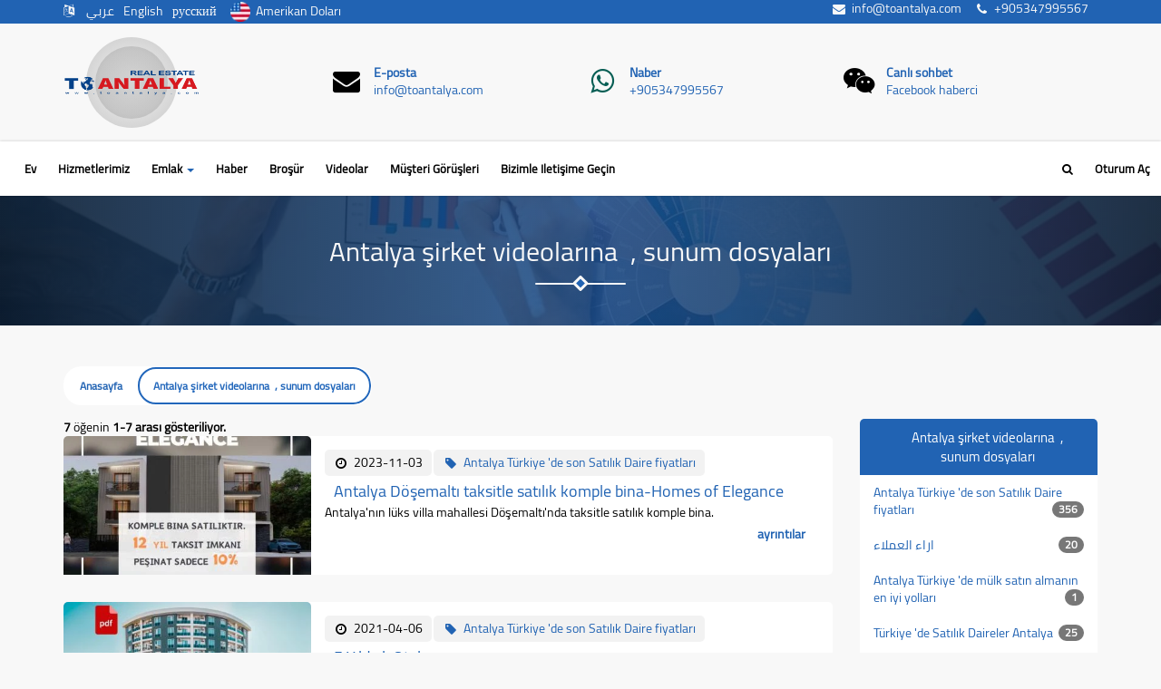

--- FILE ---
content_type: text/html; charset=UTF-8
request_url: https://www.toantalya.com/tr/media-library
body_size: 12525
content:


<!DOCTYPE html>
<html lang="tr" dir="ltr">
<head itemscope itemtype="http://schema.org/WebSite">
    <meta charset="UTF-8">
    <meta name="viewport" content="width=device-width, initial-scale=1">
	<link rel="icon" type="image/png" href="https://www.toantalya.com/img/favicon.png">
  <!-- <link rel="manifest" href="/manifest.json">
  <meta name="apple-mobile-web-app-capable" content="yes">
  <meta name="apple-mobile-web-app-status-bar-style" content="#2163b3">
  <meta name="apple-mobile-web-app-title" content="ToAntalya">
  <link rel="apple-touch-icon" href="/img/toantalya-apple-144.png" sizes="144x144">
  <meta name="msapplication-TileImage" content="/img/toantalya-144.png">
  <meta name="msapplication-TileColor" content="#fff">
  <meta name="theme-color" content="#2163b3"> -->
	<meta name="csrf-param" content="_csrf">
<meta name="csrf-token" content="WhkysWB2I9i5KXC5ARpHztkFgT3VPskoYDPc3ttZMSEKa3_aUidLmY9GJ_BWViCfuG_GS7paswUFWpGVuBJibQ==">
	
		<title>Antalya şirket videolarına  , sunum dosyaları</title>
		<meta name="description" content="Türkiye&#039;deki gayrimenkulün en önemli tekliflerinin videoları.
Türkiye&#039;de emlak teklifleri
Türkiye&#039;de emlak tekliflerinin belgeleri">
		<meta name="keywords" content="Videoları
Türkiye videoları
Emlak Antalya
Emlak Türkiye">
		<link rel="canonical" href="https://www.toantalya.com/tr/media-library">
		<meta property="og:url" content="https://www.toantalya.com/tr/media-library"/>
		<meta property="og:type" content="website"/>
		<meta property="og:site_name" content="To Antalya"/>
		<meta property="og:title" content="Antalya şirket videolarına  , sunum dosyaları"/>
		<meta property="og:description" content="Türkiye&#039;deki gayrimenkulün en önemli tekliflerinin videoları.
Türkiye&#039;de emlak teklifleri
Türkiye&#039;de emlak tekliflerinin belgeleri"/>
		<meta property="og:image" content="https://www.toantalya.com/img/photo/seo-page_5c7b8739175a0.jpg"/>
		<meta property="twitter:image" content="https://www.toantalya.com/img/photo/seo-page_5c7b8739175a0.jpg"/>	<link href="/css/main.min.css?v=1751653458" rel="stylesheet"></head>
<body class="wi-bg-body maximize-bg">
		<!-- Google tag (gtag.js) -->
<script async src="https://www.googletagmanager.com/gtag/js?id=G-ZVX143ND9Q"></script>
<script>
  window.dataLayer = window.dataLayer || [];
  function gtag(){dataLayer.push(arguments);}
  gtag('js', new Date());

  gtag('config', 'G-ZVX143ND9Q');
</script>
<!-- Google tag (gtag.js) -->
<script async src="https://www.googletagmanager.com/gtag/js?id=AW-957438845"></script>
<script>
  window.dataLayer = window.dataLayer || [];
  function gtag(){dataLayer.push(arguments);}
  gtag('js', new Date());

  gtag('config', 'AW-957438845');
</script>
<script>
  gtag('config', 'AW-957438845/SJYFCOGoveMYEP22xcgD', {
    'phone_conversion_number': '+905347995567'
  });
</script>
			<header class="header ">
	<div class="wi-bg-primary">
		<div class="container">
			<ul class="list-inline">
				<li>
					<ul class="list-inline">
						<li><i class="fa fa-language"></i> </li>
						<li><a href="/ar/media-library">عربي</a></li><li><a href="/en/media-library">English</a></li><li><a href="/ru/media-library">русский</a></li>		
						<li>
							<div id="w13" class="wi-currency-picker"><span id="current"><img src="/img/currencies/usd.png" alt="Amerikan Doları">Amerikan Doları</span><ul><li id="USD"><img src="/img/currencies/usd.png" alt="Amerikan Doları">Amerikan Doları</li><li id="EUR"><img src="/img/currencies/eur.png" alt="Euro">Euro</li><li id="TRY"><img src="/img/currencies/try.png" alt="Türk Lirası">Türk Lirası</li><li id="GBP"><img src="/img/currencies/gbp.png" alt="İngiliz Sterlini">İngiliz Sterlini</li><li id="JOD"><img src="/img/currencies/jod.png" alt="Ürdün Dinarı">Ürdün Dinarı</li><li id="AED"><img src="/img/currencies/aed.png" alt="BAE Dirhemi">BAE Dirhemi</li><li id="IQD"><img src="/img/currencies/iqd.png" alt="Irak Dinarı">Irak Dinarı</li><li id="DZD"><img src="/img/currencies/dzd.png" alt="Cezayir Dinarı">Cezayir Dinarı</li><li id="SAR"><img src="/img/currencies/sar.png" alt="Suudi Riyali">Suudi Riyali</li></ul></div>						</li>
					</ul>
				</li>

				<li class="pull-right">
					<ul class="list-inline">
						<li><a href="mailto:info@toantalya.com" target="_blank"><span class="li"><i class="li-icon fa fa-envelope fa-fw"></i><span class="li-label"><span dir="ltr">info@toantalya.com</span></span></span></a></li>						<li><a href="tel:+905347995567" target="_blank"><span class="li"><i class="li-icon fa fa-phone fa-fw"></i><span class="li-label"><span dir="ltr">+905347995567</span></span></span></a></li>					</ul>
				</li>
			</ul>
		</div>
	</div>
	<div class="header-intro">
		<div class="content-sm">
			<div class="container">
				<div class="row">
					<div class="col-md-3">
						<div class="media sh-media-1">
							<div class="media-left">
								<a class="header-logo" href="/tr"><img class="media-object" src="/img/logo-navbar.png" alt="To Antalya logo"></a>							</div>
							<div class="media-body">
								<h4 class="media-heading">To Antalya</h4>							</div>
						</div>
					</div>
					<div class="col-md-9">
						<ul class="media-list">
																								<li class="media sh-media-2">
										<div class="media-left">
											<i class="fa fa-envelope fa-fw"></i> 										</div>
										<div class="media-body">
											<div class="media-heading"><a href="mailto:info@toantalya.com">E-posta</a></div>
											<a href="mailto:info@toantalya.com" dir="ltr">info@toantalya.com</a>										</div>
									</li>
																																<li class="media sh-media-2">
										<div class="media-left">
											<i class="fa fa-whatsapp fa-fw"></i> 										</div>
										<div class="media-body">
											<div class="media-heading"><a href="tel:+905347995567" target="_blank">Naber</a></div>
											<a href="tel:+905347995567" target="_blank" dir="ltr">+905347995567</a>										</div>
									</li>
																																<li class="media sh-media-2">
										<div class="media-left">
											<i class="fa fa-wechat fa-fw"></i> 										</div>
										<div class="media-body">
											<div class="media-heading"><a href="http://m.me/daleelturky" target="_blank">Canlı sohbet</a></div>
											<a href="http://m.me/daleelturky" target="_blank" dir="ltr">Facebook haberci</a>										</div>
									</li>
																					</ul>
					</div> 
				</div>
			</div>
		</div>
	</div>
</header>
<div class="h-50 wi-bg-light">
<nav id="main-menu" class="navbar sh-navbar-1 affix-top" data-spy="affix" data-offset-top="167">
    <div class="container-fluid">
        <div class="navbar-header">
            <button type="button" id="main-menu-btn" class="navbar-toggle collapsed" data-toggle="collapse" data-target="#main-menu-collapse" aria-expanded="false"><span class="sr-only">Toggle navigation</span>
<span class="icon-bar"></span>
<span class="icon-bar"></span>
<span class="icon-bar"></span></button>            <button type="button" id="settings-menu-btn" class="navbar-toggle collapsed" data-toggle="modal" data-target="#searchModal" aria-expanded="false"><span class="sr-only">Toggle settings navigation</span>
<i class="fa fa-search"></i></button>            <a class="navbar-brand" href="/tr"><img src="/img/logo-navbar.png" alt="Brand"><span>To Antalya</span></a>        </div>
        <div id="main-menu-collapse" class="collapse navbar-collapse">
            <ul class="navbar-nav nav setting-nav">
                <li class="language">
                    <ul class="list-inline">
                        <li><a href="/ar/media-library">عربي</a></li><li><a href="/en/media-library">English</a></li><li><a href="/ru/media-library">русский</a></li>                        <li class="currency">
                            <div id="w14" class="wi-currency-picker"><span id="current"><img src="/img/currencies/usd.png" alt="Amerikan Doları">Amerikan Doları</span><ul><li id="USD"><img src="/img/currencies/usd.png" alt="Amerikan Doları">Amerikan Doları</li><li id="EUR"><img src="/img/currencies/eur.png" alt="Euro">Euro</li><li id="TRY"><img src="/img/currencies/try.png" alt="Türk Lirası">Türk Lirası</li><li id="GBP"><img src="/img/currencies/gbp.png" alt="İngiliz Sterlini">İngiliz Sterlini</li><li id="JOD"><img src="/img/currencies/jod.png" alt="Ürdün Dinarı">Ürdün Dinarı</li><li id="AED"><img src="/img/currencies/aed.png" alt="BAE Dirhemi">BAE Dirhemi</li><li id="IQD"><img src="/img/currencies/iqd.png" alt="Irak Dinarı">Irak Dinarı</li><li id="DZD"><img src="/img/currencies/dzd.png" alt="Cezayir Dinarı">Cezayir Dinarı</li><li id="SAR"><img src="/img/currencies/sar.png" alt="Suudi Riyali">Suudi Riyali</li></ul></div>                        </li>
                    </ul>
                </li>
            </ul>
            <ul id="w15" class="navbar-nav nav"><li><a href="/tr">Ev</a></li>
<li><a href="/tr/our-services">hizmetlerimiz</a></li>
<li class="dropdown"><a class="dropdown-toggle" href="/tr/real-estate" data-toggle="dropdown">Emlak <span class="caret"></span></a><ul id="w16" class="dropdown-menu"><li><a href="/tr/real-estate?type=1&amp;offertype%5B0%5D=1&amp;offertype%5B1%5D=2" tabindex="-1">Antalya'da Satılık Daireler</a></li>
<li><a href="/tr/real-estate?type=2&amp;offertype%5B0%5D=1&amp;offertype%5B1%5D=2" tabindex="-1">Antalya Satılık Villalar</a></li>
<li><a href="/tr/real-estate?type=3&amp;offertype%5B0%5D=1&amp;offertype%5B1%5D=2" tabindex="-1">Antalya'da Satılık Arsalar</a></li>
<li><a href="/tr/real-estate?offertype%5B0%5D=3&amp;offertype%5B1%5D=4&amp;offertype%5B2%5D=5" tabindex="-1">Antalya Kiralık Daireler</a></li>
<li><a href="/tr/real-estate" tabindex="-1">Türkiye Emlak</a></li></ul></li>
<li><a href="/tr/blog">Haber</a></li>
<li><a href="/tr/media-library/document/pdfs">broşür</a></li>
<li><a href="/tr/media-library/document/videos">Videolar</a></li>
<li><a href="/tr/customer-opinions">Müşteri görüşleri</a></li>
<li><a href="/tr/contact-us">Bizimle iletişime geçin</a></li></ul>            <ul id="w17" class="nav navbar-nav navbar-right flip nav"><li><a href="/tr/users/member/login">Oturum aç</a></li></ul>            <ul id="w18" class="nav navbar-nav navbar-right hidden-sm hidden-xs nav"><li><a href="javascript:void(0);" data-target="#searchModal" data-toggle="modal"><i class="fa fa-search"></i> </a></li></ul>        </div>
        <!-- <div id="settings-menu-collapse" class="collapse navbar-collapse"></div> -->
    </div>
</nav>
</div>
	<div class="main-body">
		

<div class="header-section wi-bg-primary">
	<div class="content">
		<div class="container">
			<div class="">
				<img class="header-section-image" src="/img/h-bg.jpg" alt="hs image"/>
				<h1 class="header-section-title sh-title-1">Antalya şirket videolarına  , sunum dosyaları</h1>			</div>
		</div>
	</div>
</div>

<div class="content">
	<div class="container">
		<div class="">
			<div class="breadcrumb-container" data-spy="affix" data-offset-top="167">
        <ul class="breadcrumb sh-breadcrumb-1"><li><a href="/tr">Anasayfa</a></li>
<li class="active">Antalya şirket videolarına  , sunum dosyaları</li>
</ul></div>								</div>
		
<div class="dashboard">
    <div class="row">
        <div class="col-md-9">
            <div class="module-media-library">
    <div class="mlb-section-index model-list">
                <div id="w0" class="list-view"><div class="summary"><b>7</b> öğenin <b>1-7 arası gösteriliyor.</b></div><div class="row">
<div class="col-xs-12 col-sm-12 col-md-12 col-lg-12" data-key="754"><div id="w1" class="card horizontal sh-card-5"><div class="card-control"></div><div class="card-media"><a href="/tr/media-library/754"><picture><source srcset="/img/photo/409x230/mlb-document_65448eb98938a.jpg" media="(min-width: 1200px)"><source srcset="/img/photo/334x187/mlb-document_65448eb98938a.jpg" media="(min-width: 992px) and (max-width: 1199px)"><source srcset="/img/photo/345x194/mlb-document_65448eb98938a.jpg" media="(min-width: 768px) and (max-width: 991px)"><source srcset="/img/photo/737x414/mlb-document_65448eb98938a.jpg" media="(max-width: 767px)"><img class="img-block" src="/img/photo/409x230/mlb-document_65448eb98938a.jpg" alt=""></picture></a></div><div class="card-body"><ul class="card-list-inline list-inline"><li><span class="li"><i class="li-icon fa fa-clock-o fa-fw"></i><span class="li-label">2023-11-03</span></span></li><li><a class="li" href="/tr/media-library/document/section?slug=c1"><i class="li-icon fa fa-tag fa-fw"></i><span class="li-label">Antalya Türkiye 'de son Satılık Daire fiyatları </span></a></li></ul><a href="/tr/media-library/754"><h2 class="card-title">Antalya Döşemaltı taksitle satılık komple bina-Homes of Elegance</h2></a><div class="card-text">Antalya'nın lüks villa mahallesi Döşemaltı'nda taksitle satılık komple bina.</div><div class="card-btn-container"><a class="card-btn" href="/tr/media-library/754">ayrıntılar</a></div></div></div></div>
<div class="clearfix visible-xs visible-sm visible-md visible-lg"></div>
<div class="col-xs-12 col-sm-12 col-md-12 col-lg-12" data-key="585"><div id="w2" class="card horizontal sh-card-5"><div class="card-control"></div><div class="card-media"><a href="/tr/media-library/585"><picture><source srcset="/img/photo/409x230/mlb-document_606c4671dbc50.jpg" media="(min-width: 1200px)"><source srcset="/img/photo/334x187/mlb-document_606c4671dbc50.jpg" media="(min-width: 992px) and (max-width: 1199px)"><source srcset="/img/photo/345x194/mlb-document_606c4671dbc50.jpg" media="(min-width: 768px) and (max-width: 991px)"><source srcset="/img/photo/737x414/mlb-document_606c4671dbc50.jpg" media="(max-width: 767px)"><img class="img-block" src="/img/photo/409x230/mlb-document_606c4671dbc50.jpg" alt="Antalya&#039;da satılık otel"></picture></a></div><div class="card-body"><ul class="card-list-inline list-inline"><li><span class="li"><i class="li-icon fa fa-clock-o fa-fw"></i><span class="li-label">2021-04-06</span></span></li><li><a class="li" href="/tr/media-library/document/section?slug=c1"><i class="li-icon fa fa-tag fa-fw"></i><span class="li-label">Antalya Türkiye 'de son Satılık Daire fiyatları </span></a></li></ul><a href="/tr/media-library/585"><h2 class="card-title">5 Yıldızlı Otel </h2></a><div class="card-text"></div><div class="card-btn-container"><a class="card-btn" href="/tr/media-library/585">ayrıntılar</a></div></div></div></div>
<div class="clearfix visible-xs visible-sm visible-md visible-lg"></div>
<div class="col-xs-12 col-sm-12 col-md-12 col-lg-12" data-key="586"><div id="w3" class="card horizontal sh-card-5"><div class="card-control"></div><div class="card-media"><a href="/tr/media-library/586"><picture><source srcset="/img/photo/409x230/mlb-document_606c44c234203.jpg" media="(min-width: 1200px)"><source srcset="/img/photo/334x187/mlb-document_606c44c234203.jpg" media="(min-width: 992px) and (max-width: 1199px)"><source srcset="/img/photo/345x194/mlb-document_606c44c234203.jpg" media="(min-width: 768px) and (max-width: 991px)"><source srcset="/img/photo/737x414/mlb-document_606c44c234203.jpg" media="(max-width: 767px)"><img class="img-block" src="/img/photo/409x230/mlb-document_606c44c234203.jpg" alt="Antalya&#039;da satılık villalar-Riverside  Villalar 2021
"></picture></a></div><div class="card-body"><ul class="card-list-inline list-inline"><li><span class="li"><i class="li-icon fa fa-clock-o fa-fw"></i><span class="li-label">2021-04-06</span></span></li><li><a class="li" href="/tr/media-library/document/section?slug=c7"><i class="li-icon fa fa-tag fa-fw"></i><span class="li-label">Antalya Türkiye 'de Satılık Villalar </span></a></li></ul><a href="/tr/media-library/586"><h2 class="card-title">Riverside  Villalar 2021</h2></a><div class="card-text"></div><div class="card-btn-container"><a class="card-btn" href="/tr/media-library/586">ayrıntılar</a></div></div></div></div>
<div class="clearfix visible-xs visible-sm visible-md visible-lg"></div>
<div class="col-xs-12 col-sm-12 col-md-12 col-lg-12" data-key="786"><div id="w4" class="card horizontal sh-card-5"><div class="card-control"></div><div class="card-media"><a href="/tr/media-library/786"><img class="img-block" src="https://img.youtube.com/vi/1avcsYMsAGg/0.jpg" alt=""></a></div><div class="card-body"><ul class="card-list-inline list-inline"><li><span class="li"><i class="li-icon fa fa-clock-o fa-fw"></i><span class="li-label">2023-12-25</span></span></li><li><a class="li" href="/tr/media-library/document/section?slug=c1"><i class="li-icon fa fa-tag fa-fw"></i><span class="li-label">Antalya Türkiye 'de son Satılık Daire fiyatları </span></a></li></ul><a href="/tr/media-library/786"><h2 class="card-title">Antalya "Rüzgar Luxury 5" Sitesinde Satılık Daireler</h2></a><div class="card-text"></div><div class="card-btn-container"><a class="card-btn" href="/tr/media-library/786">ayrıntılar</a></div></div></div></div>
<div class="clearfix visible-xs visible-sm visible-md visible-lg"></div>
<div class="col-xs-12 col-sm-12 col-md-12 col-lg-12" data-key="782"><div id="w5" class="card horizontal sh-card-5"><div class="card-control"></div><div class="card-media"><a href="/tr/media-library/782"><picture><source srcset="/img/photo/409x230/mlb-document_65585e4738ff2.jpg" media="(min-width: 1200px)"><source srcset="/img/photo/334x187/mlb-document_65585e4738ff2.jpg" media="(min-width: 992px) and (max-width: 1199px)"><source srcset="/img/photo/345x194/mlb-document_65585e4738ff2.jpg" media="(min-width: 768px) and (max-width: 991px)"><source srcset="/img/photo/737x414/mlb-document_65585e4738ff2.jpg" media="(max-width: 767px)"><img class="img-block" src="/img/photo/409x230/mlb-document_65585e4738ff2.jpg" alt=""></picture></a></div><div class="card-body"><ul class="card-list-inline list-inline"><li><span class="li"><i class="li-icon fa fa-clock-o fa-fw"></i><span class="li-label">2023-11-18</span></span></li><li><a class="li" href="/tr/media-library/document/section?slug=c1"><i class="li-icon fa fa-tag fa-fw"></i><span class="li-label">Antalya Türkiye 'de son Satılık Daire fiyatları </span></a></li></ul><a href="/tr/media-library/782"><h2 class="card-title">Antalya Bucak Residence Sitesinde Taksitli Satılık Daireler</h2></a><div class="card-text">Sadece %10 peşinatla 12 yıl taksitle ödeyin!</div><div class="card-btn-container"><a class="card-btn" href="/tr/media-library/782">ayrıntılar</a></div></div></div></div>
<div class="clearfix visible-xs visible-sm visible-md visible-lg"></div>
<div class="col-xs-12 col-sm-12 col-md-12 col-lg-12" data-key="731"><div id="w6" class="card horizontal sh-card-5"><div class="card-control"></div><div class="card-media"><a href="/tr/media-library/731"><img class="img-block" src="https://img.youtube.com/vi/LLYh1NPmEfs/0.jpg" alt=""></a></div><div class="card-body"><ul class="card-list-inline list-inline"><li><span class="li"><i class="li-icon fa fa-clock-o fa-fw"></i><span class="li-label">2023-07-05</span></span></li><li><a class="li" href="/tr/media-library/document/section?slug=c4"><i class="li-icon fa fa-tag fa-fw"></i><span class="li-label">Türkiye 'de Satılık Daireler Antalya </span></a></li></ul><a href="/tr/media-library/731"><h2 class="card-title">SKY GARDEN VILLAS</h2></a><div class="card-text">SKY GARDEN VILLAS</div><div class="card-btn-container"><a class="card-btn" href="/tr/media-library/731">ayrıntılar</a></div></div></div></div>
<div class="clearfix visible-xs visible-sm visible-md visible-lg"></div>
<div class="col-xs-12 col-sm-12 col-md-12 col-lg-12" data-key="513"><div id="w7" class="card horizontal sh-card-5"><div class="card-control"></div><div class="card-media"><a href="/tr/media-library/513"><img class="img-block" src="https://img.youtube.com/vi/hiddi6pWaTM/0.jpg" alt=""></a></div><div class="card-body"><ul class="card-list-inline list-inline"><li><span class="li"><i class="li-icon fa fa-clock-o fa-fw"></i><span class="li-label">2020-07-12</span></span></li><li><a class="li" href="/tr/media-library/document/section?slug=c2"><i class="li-icon fa fa-tag fa-fw"></i><span class="li-label">اراء العملاء</span></a></li></ul><a href="/tr/media-library/513"><h2 class="card-title">Türkiye'de emlak satın almanın en iyi yolları</h2></a><div class="card-text">Türkiye'de emlak satın almanın en iyi yolları</div><div class="card-btn-container"><a class="card-btn" href="/tr/media-library/513">ayrıntılar</a></div></div></div></div></div><div class="summary"><b>7</b> öğenin <b>1-7 arası gösteriliyor.</b></div></div>    </div>
</div>

        </div>
        <div class="col-md-3">
            <div class="panel panel-default">
                <div class="panel-heading"><span class="li"><i class="li-icon fa fa-&lt;i class=&quot;fa fa- fa-fw&quot;&gt;&lt;/i&gt;  fa-fw"></i><span class="li-label">Antalya şirket videolarına  , sunum dosyaları</span></span></div>
                <div class="panel-body">
                    <ul id="w8" class="nav"><li><a href="/tr/media-library/document/section?slug=c1">Antalya Türkiye 'de son Satılık Daire fiyatları <span class="badge pull-right">356</span></a></li>
<li><a href="/tr/media-library/document/section?slug=c2">اراء العملاء<span class="badge pull-right">20</span></a></li>
<li><a href="/tr/media-library/document/section?slug=c3">Antalya Türkiye 'de mülk satın almanın en iyi yolları <span class="badge pull-right">1</span></a></li>
<li><a href="/tr/media-library/document/section?slug=c4">Türkiye 'de Satılık Daireler Antalya <span class="badge pull-right">25</span></a></li>
<li><a href="/tr/media-library/document/section?slug=c5">Antalya Türkiye 'de Satılık Ucuz Daire <span class="badge pull-right">20</span></a></li>
<li><a href="/tr/media-library/document/section?slug=c6">Tu Antalya Gayrimenkul Fuarı <span class="badge pull-right">8</span></a></li>
<li><a href="/tr/media-library/document/section?slug=c7">Antalya Türkiye 'de Satılık Villalar <span class="badge pull-right">31</span></a></li>
<li><a href="/tr/media-library/document/section?slug=c8">Antalya Türkiye 'de Satılık doğrudan deniz manzaralı daireler <span class="badge pull-right">6</span></a></li>
<li><a href="/tr/media-library/document/section?slug=c11111">اعلانات خاصة بتو انطاليا <span class="badge pull-right">18</span></a></li>
<li><a href="/tr/media-library/document/section?slug=c898">السياحة في تركيا<span class="badge pull-right">14</span></a></li></ul>                </div>
            </div>

            
<div class="mlb-document-search">
    <div class="panel panel-default">
        <div class="panel-heading">
            <div class="title">
                <span class="li"><i class="li-icon fa fa-search fa-fw"></i><span class="li-label">Arama</span></span>            </div>
        </div>
        <div class="panel-body">

            <form id="mlb-document-search-form" action="/tr/media-library" method="get">

                        <div class="form-group field-mlbdocumentsearch-documenttype">
<label class="control-label" for="mlbdocumentsearch-documenttype">Belge Türü</label>
<select id="mlbdocumentsearch-documenttype" class="form-control" name="MlbDocumentSearch[documentType]">
<option value=""></option>
<option value="pdf">PDF</option>
<option value="youtube">Youtube</option>
</select>

<p class="help-block help-block-error"></p>
</div>            <div class="form-group field-mlbdocumentsearch-name">
<label class="control-label" for="mlbdocumentsearch-name">isim</label>
<input type="text" id="mlbdocumentsearch-name" class="form-control" name="MlbDocumentSearch[name]">

<p class="help-block help-block-error"></p>
</div>
            <div class="form-group field-mlbdocumentsearch-description">
<label class="control-label" for="mlbdocumentsearch-description">Açıklama</label>
<input type="text" id="mlbdocumentsearch-description" class="form-control" name="MlbDocumentSearch[description]">

<p class="help-block help-block-error"></p>
</div>
            
            <div class="form-group">
                <button type="submit" class="btn btn-primary btn-block"><span class="li"><i class="li-icon fa fa-search fa-fw"></i><span class="li-label">Arama</span></span></button>            </div>

            </form>		</div>
	</div>
</div>

            <div id="w9" class="panel panel-default"><div class="panel-heading"><span class="li"><div class="li-icon"><img class="img-inline" src="/assets/a9e85f82/icons//usd.png" height="24" alt="Amerikan Doları"></div><li-label>Amerikan Doları</li-label></span></div><div class="panel-body"><ul><li id="EUR"><span class="pull-right">0.846 <i class="fa fa-eur"></i></span><span class="li"><div class="li-icon"><img class="img-inline" src="/assets/a9e85f82/icons//eur.png" height="24" alt="Euro"></div><li-label>Euro</li-label></span></li><li id="TRY"><span class="pull-right">43.335 <i class="fa fa-try"></i></span><span class="li"><div class="li-icon"><img class="img-inline" src="/assets/a9e85f82/icons//try.png" height="24" alt="Türk Lirası"></div><li-label>Türk Lirası</li-label></span></li><li id="GBP"><span class="pull-right">0.733 <i class="fa fa-gbp"></i></span><span class="li"><div class="li-icon"><img class="img-inline" src="/assets/a9e85f82/icons//gbp.png" height="24" alt="İngiliz Sterlini"></div><li-label>İngiliz Sterlini</li-label></span></li><li id="JOD"><span class="pull-right">0.709 <strong>JOD</strong></span><span class="li"><div class="li-icon"><img class="img-inline" src="/assets/a9e85f82/icons//jod.png" height="24" alt="Ürdün Dinarı"></div><li-label>Ürdün Dinarı</li-label></span></li><li id="AED"><span class="pull-right">3.673 <strong>AED</strong></span><span class="li"><div class="li-icon"><img class="img-inline" src="/assets/a9e85f82/icons//aed.png" height="24" alt="BAE Dirhemi"></div><li-label>BAE Dirhemi</li-label></span></li><li id="IQD"><span class="pull-right">1,299.996 <strong>IQD</strong></span><span class="li"><div class="li-icon"><img class="img-inline" src="/assets/a9e85f82/icons//iqd.png" height="24" alt="Irak Dinarı"></div><li-label>Irak Dinarı</li-label></span></li><li id="DZD"><span class="pull-right">129.508 <strong>DZD</strong></span><span class="li"><div class="li-icon"><img class="img-inline" src="/assets/a9e85f82/icons//dzd.png" height="24" alt="Cezayir Dinarı"></div><li-label>Cezayir Dinarı</li-label></span></li><li id="SAR"><span class="pull-right">3.749 <strong>SAR</strong></span><span class="li"><div class="li-icon"><img class="img-inline" src="/assets/a9e85f82/icons//sar.png" height="24" alt="Suudi Riyali"></div><li-label>Suudi Riyali</li-label></span></li></ul></div></div>            <div id="owl-side-3" class="owl-carousel owl-theme owl-side">
                <div id="w10" class="card sh-card-1"><div class="card-control"></div><div class="card-media"><a href="/tr/real-estate/property/888"><picture><source srcset="/img/photo/261x141/prpgroup_65f498ed3c472.jpg" media="(min-width: 1200px)"><source srcset="/img/photo/211x114/prpgroup_65f498ed3c472.jpg" media="(min-width: 992px) and (max-width: 1199px)"><source srcset="/img/photo/718x388/prpgroup_65f498ed3c472.jpg" media="(min-width: 768px) and (max-width: 991px)"><source srcset="/img/photo/493x267/prpgroup_65f498ed3c472.jpg" media="(max-width: 767px)"><img class="img-block" src="/img/photo/409x221/prpgroup_65f498ed3c472.jpg" alt=""></picture></a></div><div class="card-body"><ul class="card-list-inline list-inline"><li><span class="li"><i class="li-icon fa fa-map-marker fa-fw"></i><span class="li-label">Antalya</span></span></li><li><span class="li"><i class="li-icon fa fa-tag fa-fw"></i><span class="li-label">Daire</span></span></li></ul><a href="/tr/real-estate/property/888"><h2 class="card-title">Antalya Konyaaltı Alliman mahallesinde satılık daire </h2></a>


	<table class="table table-condensed">
		<tr>
							<th><i class="fa fa-bed"></i> </th>
						<th><i class="fa fa-arrows-alt"></i> </th>
			<th></th>
		</tr>
								<tr>
									<td>2 + 1</td>
								<td><span class="tf-area"><span dir="ltr">85</span> <sub>M2</sub></span></td>
				<td><span class="tf-price"><span dir="ltr">300000</span> <sub><i class="fa fa-usd"></i></sub></span></td>
			</tr>
			</table>

<div class="card-text">Antalya Konyaaltı'nda satılık daire Antalya Konyaaltı Liman'da satılık daire, iki yatak odası ve bir</div><div class="card-btn-container"><a class="card-btn" href="/tr/real-estate/property/888">ayrıntılar</a></div></div></div><div id="w11" class="card sh-card-1"><div class="card-control"></div><div class="card-media"><a href="/tr/real-estate/property/634"><picture><source srcset="/img/photo/261x141/prpgroup_60c3447459b25.jpg" media="(min-width: 1200px)"><source srcset="/img/photo/211x114/prpgroup_60c3447459b25.jpg" media="(min-width: 992px) and (max-width: 1199px)"><source srcset="/img/photo/718x388/prpgroup_60c3447459b25.jpg" media="(min-width: 768px) and (max-width: 991px)"><source srcset="/img/photo/493x267/prpgroup_60c3447459b25.jpg" media="(max-width: 767px)"><img class="img-block" src="/img/photo/409x221/prpgroup_60c3447459b25.jpg" alt="Antalya şehir merkezinde kiralık otel daireleri

"></picture></a></div><div class="card-body"><ul class="card-list-inline list-inline"><li><span class="li"><i class="li-icon fa fa-map-marker fa-fw"></i><span class="li-label">Antalya</span></span></li><li><span class="li"><i class="li-icon fa fa-tag fa-fw"></i><span class="li-label">Daire</span></span></li></ul><a href="/tr/real-estate/property/634"><h2 class="card-title">Antalya şehir merkezinde kiralık otel daireleri</h2></a>


	<table class="table table-condensed">
		<tr>
							<th><i class="fa fa-bed"></i> </th>
						<th><i class="fa fa-arrows-alt"></i> </th>
			<th></th>
		</tr>
								<tr>
									<td>1 + 1</td>
								<td><span class="tf-area"><span dir="ltr">50</span> <sub>M2</sub></span></td>
				<td><span class="tf-price"><span dir="ltr">75</span> <sub><i class="fa fa-usd"></i></sub></span></td>
			</tr>
			</table>

<div class="card-text">Antalya şehir merkezinde günlük kiralık otel daireleri Antalya merkezde günlük kiralık otel daireler</div><div class="card-btn-container"><a class="card-btn" href="/tr/real-estate/property/634">ayrıntılar</a></div></div></div><div id="w12" class="card sh-card-1"><div class="card-control"></div><div class="card-media"><a href="/tr/real-estate/property/890"><picture><source srcset="/img/photo/261x141/prpgroup_660a60d64826a.jpg" media="(min-width: 1200px)"><source srcset="/img/photo/211x114/prpgroup_660a60d64826a.jpg" media="(min-width: 992px) and (max-width: 1199px)"><source srcset="/img/photo/718x388/prpgroup_660a60d64826a.jpg" media="(min-width: 768px) and (max-width: 991px)"><source srcset="/img/photo/493x267/prpgroup_660a60d64826a.jpg" media="(max-width: 767px)"><img class="img-block" src="/img/photo/409x221/prpgroup_660a60d64826a.jpg" alt=""></picture></a></div><div class="card-body"><ul class="card-list-inline list-inline"><li><span class="li"><i class="li-icon fa fa-map-marker fa-fw"></i><span class="li-label">Antalya</span></span></li><li><span class="li"><i class="li-icon fa fa-tag fa-fw"></i><span class="li-label">Daire</span></span></li></ul><a href="/tr/real-estate/property/890"><h2 class="card-title">Antalya Konyaaltı'nda ikamet ve Türk vatandaşlığına uygun 3+1 daire</h2></a>


	<table class="table table-condensed">
		<tr>
							<th><i class="fa fa-bed"></i> </th>
						<th><i class="fa fa-arrows-alt"></i> </th>
			<th></th>
		</tr>
								<tr>
									<td>3 + 1</td>
								<td><span class="tf-area"><span dir="ltr">180</span> <sub>M2</sub></span></td>
				<td><span class="tf-price"><span dir="ltr">270000</span> <sub><i class="fa fa-usd"></i></sub></span></td>
			</tr>
			</table>

<div class="card-text">Antalya Konyaaltı'nda satılık ikamet ve Türk vatandaşlığı almaya uygun 3+1 daire   Özellikleri:  ✅️</div><div class="card-btn-container"><a class="card-btn" href="/tr/real-estate/property/890">ayrıntılar</a></div></div></div>            </div>

        </div>
    </div>
</div>
	</div>
</div>


	</div>
	
<footer class="wi-bg-dark footer">

    <div class="content">
        <div class="container">
            <div class="row">

                <div class="col-sm-6 col-md-4">
                    <h3 class="sh-title-5">Son Haberler</h3>
                    <ul class="media-list">
                                                <li class="media sh-media-3">
                            <div class="media-left">
                                <a href="/tr/blog/post/3213"><picture><source srcset="/img/photo/50x50/blg-post_65d39c8648a58.jpg" media="(min-width: 1200px)"><source srcset="/img/photo/50x50/blg-post_65d39c8648a58.jpg" media="(min-width: 992px) and (max-width: 1199px)"><source srcset="/img/photo/50x50/blg-post_65d39c8648a58.jpg" media="(min-width: 768px) and (max-width: 991px)"><source srcset="/img/photo/50x50/blg-post_65d39c8648a58.jpg" media="(max-width: 767px)"><img class="media-object" src="/img/photo/50x50/blg-post_65d39c8648a58.jpg" alt=""></picture></a>                            </div>
                            <div class="media-body">
                                <h4 class="media-heading"><a href="/tr/blog/post/3213">Rusya'nın sebze pazarı ithal edilen tüm avokadoları sunuyor</a></h4>
                                <ul class="list-inline">
                                    <li><span class="tf-time li"><i class="li-icon fa fa-clock-o fa-fw"></i><span class="li-label">2024-02-19 06:02 AM</span></span></li>
                                    <li><span class="tf-tag li"><i class="li-icon fa fa-tag fa-fw"></i><span class="li-label">Turism</span></span></li>
                                </ul>
                            </div>
                        </li>
                                                <li class="media sh-media-3">
                            <div class="media-left">
                                <a href="/tr/blog/post/3209"><picture><source srcset="/img/photo/50x50/blg-post_65c9ea5557023.jpg" media="(min-width: 1200px)"><source srcset="/img/photo/50x50/blg-post_65c9ea5557023.jpg" media="(min-width: 992px) and (max-width: 1199px)"><source srcset="/img/photo/50x50/blg-post_65c9ea5557023.jpg" media="(min-width: 768px) and (max-width: 991px)"><source srcset="/img/photo/50x50/blg-post_65c9ea5557023.jpg" media="(max-width: 767px)"><img class="media-object" src="/img/photo/50x50/blg-post_65c9ea5557023.jpg" alt=""></picture></a>                            </div>
                            <div class="media-body">
                                <h4 class="media-heading"><a href="/tr/blog/post/3209">Meteorologlar yarından perşembe gününe kadar yağmurlu hava bekliyor</a></h4>
                                <ul class="list-inline">
                                    <li><span class="tf-time li"><i class="li-icon fa fa-clock-o fa-fw"></i><span class="li-label">2024-02-12 09:02 AM</span></span></li>
                                    <li><span class="tf-tag li"><i class="li-icon fa fa-tag fa-fw"></i><span class="li-label">Turism</span></span></li>
                                </ul>
                            </div>
                        </li>
                                                <li class="media sh-media-3">
                            <div class="media-left">
                                <a href="/tr/blog/post/3205"><picture><source srcset="/img/photo/50x50/blg-post_65c4b0d387950.jpg" media="(min-width: 1200px)"><source srcset="/img/photo/50x50/blg-post_65c4b0d387950.jpg" media="(min-width: 992px) and (max-width: 1199px)"><source srcset="/img/photo/50x50/blg-post_65c4b0d387950.jpg" media="(min-width: 768px) and (max-width: 991px)"><source srcset="/img/photo/50x50/blg-post_65c4b0d387950.jpg" media="(max-width: 767px)"><img class="media-object" src="/img/photo/50x50/blg-post_65c4b0d387950.jpg" alt=""></picture></a>                            </div>
                            <div class="media-body">
                                <h4 class="media-heading"><a href="/tr/blog/post/3205">İstanbul ve Antalya, Dubai, Londra, Paris ve New York'un önünde.</a></h4>
                                <ul class="list-inline">
                                    <li><span class="tf-time li"><i class="li-icon fa fa-clock-o fa-fw"></i><span class="li-label">2024-02-08 10:02 AM</span></span></li>
                                    <li><span class="tf-tag li"><i class="li-icon fa fa-tag fa-fw"></i><span class="li-label">Turism</span></span></li>
                                </ul>
                            </div>
                        </li>
                                                <li class="media sh-media-3">
                            <div class="media-left">
                                <a href="/tr/blog/post/3201"><picture><source srcset="/img/photo/50x50/blg-post_65bfbdae73fe3.jpg" media="(min-width: 1200px)"><source srcset="/img/photo/50x50/blg-post_65bfbdae73fe3.jpg" media="(min-width: 992px) and (max-width: 1199px)"><source srcset="/img/photo/50x50/blg-post_65bfbdae73fe3.jpg" media="(min-width: 768px) and (max-width: 991px)"><source srcset="/img/photo/50x50/blg-post_65bfbdae73fe3.jpg" media="(max-width: 767px)"><img class="media-object" src="/img/photo/50x50/blg-post_65bfbdae73fe3.jpg" alt=""></picture></a>                            </div>
                            <div class="media-body">
                                <h4 class="media-heading"><a href="/tr/blog/post/3201">Kırk iki eser ilk kez Antalya Arkeoloji Müzesi'nde sergilendi</a></h4>
                                <ul class="list-inline">
                                    <li><span class="tf-time li"><i class="li-icon fa fa-clock-o fa-fw"></i><span class="li-label">2024-02-04 04:02 AM</span></span></li>
                                    <li><span class="tf-tag li"><i class="li-icon fa fa-tag fa-fw"></i><span class="li-label">Turism</span></span></li>
                                </ul>
                            </div>
                        </li>
                                            </ul>
                </div>
                <div class="col-sm-6 col-md-4">
                    <h3 class="sh-title-5">Son Özellikler</h3>
                    <ul class="media-list">
                                                <li class="media sh-media-3">
                            <div class="media-left">
                                <a href="/tr/real-estate/property/926"><picture><source srcset="/img/photo/50x50/prpgroup_68ef52b09d3cf.jpg" media="(min-width: 1200px)"><source srcset="/img/photo/50x50/prpgroup_68ef52b09d3cf.jpg" media="(min-width: 992px) and (max-width: 1199px)"><source srcset="/img/photo/50x50/prpgroup_68ef52b09d3cf.jpg" media="(min-width: 768px) and (max-width: 991px)"><source srcset="/img/photo/50x50/prpgroup_68ef52b09d3cf.jpg" media="(max-width: 767px)"><img class="media-object" src="/img/photo/50x50/prpgroup_68ef52b09d3cf.jpg" alt=""></picture></a>                            </div>
                            <div class="media-body">
                                <h4 class="media-heading"><a href="/tr/real-estate/property/926">Şam’ın En Prestijli Bölgelerinde Yaafour Villaları</a></h4>
                                <ul class="list-inline">
                                    <li class="li"><span class="tf-city li"><i class="li-icon fa fa-map-marker fa-fw"></i><span class="li-label">Şam</span></span></li>
                                    <li class="li">
                                        <span class="type type-2">
                                            <i class="fa fa-tag fa-fw"></i>                                             Villa                                        </span>
                                    </li>
                                    <li class="li">
                                        <span class="offertype offertype-1">
                                            <i class="fa fa-bolt fa-fw"></i>                                             Satılık                                        </span>
                                    </li>
                                </ul>
                            </div>
                        </li>
                                                <li class="media sh-media-3">
                            <div class="media-left">
                                <a href="/tr/real-estate/property/925"><picture><source srcset="/img/photo/50x50/prpgroup_68c68cd43acb6.jpg" media="(min-width: 1200px)"><source srcset="/img/photo/50x50/prpgroup_68c68cd43acb6.jpg" media="(min-width: 992px) and (max-width: 1199px)"><source srcset="/img/photo/50x50/prpgroup_68c68cd43acb6.jpg" media="(min-width: 768px) and (max-width: 991px)"><source srcset="/img/photo/50x50/prpgroup_68c68cd43acb6.jpg" media="(max-width: 767px)"><img class="media-object" src="/img/photo/50x50/prpgroup_68c68cd43acb6.jpg" alt=""></picture></a>                            </div>
                            <div class="media-body">
                                <h4 class="media-heading"><a href="/tr/real-estate/property/925">Şeyh Zayed kompleksinde satılık üç katlı villalar hemen teslim</a></h4>
                                <ul class="list-inline">
                                    <li class="li"><span class="tf-city li"><i class="li-icon fa fa-map-marker fa-fw"></i><span class="li-label">Şam</span></span></li>
                                    <li class="li">
                                        <span class="type type-2">
                                            <i class="fa fa-tag fa-fw"></i>                                             Villa                                        </span>
                                    </li>
                                    <li class="li">
                                        <span class="offertype offertype-1">
                                            <i class="fa fa-bolt fa-fw"></i>                                             Satılık                                        </span>
                                    </li>
                                </ul>
                            </div>
                        </li>
                                                <li class="media sh-media-3">
                            <div class="media-left">
                                <a href="/tr/real-estate/property/924"><picture><source srcset="/img/photo/50x50/prpgroup_68c12f4a20468.jpg" media="(min-width: 1200px)"><source srcset="/img/photo/50x50/prpgroup_68c12f4a20468.jpg" media="(min-width: 992px) and (max-width: 1199px)"><source srcset="/img/photo/50x50/prpgroup_68c12f4a20468.jpg" media="(min-width: 768px) and (max-width: 991px)"><source srcset="/img/photo/50x50/prpgroup_68c12f4a20468.jpg" media="(max-width: 767px)"><img class="media-object" src="/img/photo/50x50/prpgroup_68c12f4a20468.jpg" alt=""></picture></a>                            </div>
                            <div class="media-body">
                                <h4 class="media-heading"><a href="/tr/real-estate/property/924">Aşrifiye Sahnaya’daki El-Ranim Kulesi</a></h4>
                                <ul class="list-inline">
                                    <li class="li"><span class="tf-city li"><i class="li-icon fa fa-map-marker fa-fw"></i><span class="li-label">Şam</span></span></li>
                                    <li class="li">
                                        <span class="type type-1">
                                            <i class="fa fa-tag fa-fw"></i>                                             Daire                                        </span>
                                    </li>
                                    <li class="li">
                                        <span class="offertype offertype-1">
                                            <i class="fa fa-bolt fa-fw"></i>                                             Satılık                                        </span>
                                    </li>
                                </ul>
                            </div>
                        </li>
                                                <li class="media sh-media-3">
                            <div class="media-left">
                                <a href="/tr/real-estate/property/922"><picture><source srcset="/img/photo/50x50/prpgroup_68c12df70cbea.jpg" media="(min-width: 1200px)"><source srcset="/img/photo/50x50/prpgroup_68c12df70cbea.jpg" media="(min-width: 992px) and (max-width: 1199px)"><source srcset="/img/photo/50x50/prpgroup_68c12df70cbea.jpg" media="(min-width: 768px) and (max-width: 991px)"><source srcset="/img/photo/50x50/prpgroup_68c12df70cbea.jpg" media="(max-width: 767px)"><img class="media-object" src="/img/photo/50x50/prpgroup_68c12df70cbea.jpg" alt=""></picture></a>                            </div>
                            <div class="media-body">
                                <h4 class="media-heading"><a href="/tr/real-estate/property/922">Ashrafieh Sahnaya Bölgesi Al Qusour Kulesi Al Muna'da satılık daireler</a></h4>
                                <ul class="list-inline">
                                    <li class="li"><span class="tf-city li"><i class="li-icon fa fa-map-marker fa-fw"></i><span class="li-label">Şam</span></span></li>
                                    <li class="li">
                                        <span class="type type-1">
                                            <i class="fa fa-tag fa-fw"></i>                                             Daire                                        </span>
                                    </li>
                                    <li class="li">
                                        <span class="offertype offertype-2">
                                            <i class="fa fa-bolt fa-fw"></i>                                             Taksitli Satış                                        </span>
                                    </li>
                                </ul>
                            </div>
                        </li>
                                            </ul>
                </div>
                <div class="col-sm-6 col-md-4">
                    <h3 class="sh-title-5">Bizimle iletişime geçin</h3>
                    <a><img class="footer-logo" src="/img/logo-navbar.png" alt="Brand" style="max-height: 50px;background-color: rgba(255, 255, 255, 0.1);border-radius: 1rem;padding: 7.5px;filter: brightness(0) invert(1);margin-bottom:5px;"></a>
                    <ul class="footer-contact">
                                                <li><a href="tel:+905347995567" target="_blank"><span class="li"><i class="li-icon fa fa-phone fa-fw"></i><span class="li-label"><span dir="ltr">+905347995567</span></span></span></a></li>
                                                <li><a href="mailto:info@toantalya.com" target="_blank"><span class="li"><i class="li-icon fa fa-envelope fa-fw"></i><span class="li-label"><span dir="ltr">info@toantalya.com</span></span></span></a></li>
                                                <li><span class="li"><i class="li-icon fa fa-map-marker fa-fw"></i><span class="li-label"><span dir="ltr">Baraj Mah. Kırçiçeği Cd. No: 214 Kepez, Antalya</span></span></span></li>
                                                <li><a href="http://m.me/daleelturky" target="_blank"><span class="li"><i class="li-icon fa fa-wechat fa-fw"></i><span class="li-label"><span dir="ltr">Facebook haberci</span></span></span></a></li>
                                                <li><a href="https://api.whatsapp.com/send?phone=905347995567" target="_blank"><span class="li"><i class="li-icon fa fa-whatsapp fa-fw"></i><span class="li-label"><span dir="ltr">+905347995567</span></span></span></a></li>
                                            </ul>
                    <ul class="social">
                                                <li><a href="https://www.facebook.com/daleelturky/" target="_blank"><span class="li"><i class="li-icon fa fa-facebook fa-fw"></i><span class="li-label">Facebook</span></span></a></li>
                                                <li><a href="https://twitter.com/toantalya1" target="_blank"><span class="li"><i class="li-icon fa fa-twitter fa-fw"></i><span class="li-label">heyecan</span></span></a></li>
                                                <li><a href="https://www.youtube.com/channel/UCRIxizX-deCH_ZyLja7c2Eg" target="_blank"><span class="li"><i class="li-icon fa fa-youtube fa-fw"></i><span class="li-label">Youtube</span></span></a></li>
                                                <li><a href="https://instagram.com/to_antalya_realestate_homes?igshid=YmMyMTA2M2Y=" target="_blank"><span class="li"><i class="li-icon fa fa-instagram fa-fw"></i><span class="li-label">Instagram</span></span></a></li>
                                            </ul>
                </div>
                <div class="col-sm-12">
                    <h3 class="sh-title-5">hizmetlerimiz</h3>
                    <ul class="nav nav-pills">
                                                <li>
                            <a class="li sh-li-1" href="/tr/our-services/1"><i class="fa fa-star"></i> <span class="li-label">İletişiminizi ve mesajlarınızı alıyoruz</span></a>                        </li>
                                                <li>
                            <a class="li sh-li-1" href="/tr/our-services/2"><i class="fa fa-star"></i> <span class="li-label">Havaalanı Resepsiyonu</span></a>                        </li>
                                                <li>
                            <a class="li sh-li-1" href="/tr/our-services/3"><i class="fa fa-star"></i> <span class="li-label">Vergi numarasını al</span></a>                        </li>
                                                <li>
                            <a class="li sh-li-1" href="/tr/our-services/5"><i class="fa fa-star"></i> <span class="li-label">Turist turu</span></a>                        </li>
                                                <li>
                            <a class="li sh-li-1" href="/tr/our-services/6"><i class="fa fa-star"></i> <span class="li-label">Emlak Turları</span></a>                        </li>
                                                <li>
                            <a class="li sh-li-1" href="/tr/our-services/7"><i class="fa fa-star"></i> <span class="li-label">Satış sözleşmesinin organizasyonu</span></a>                        </li>
                                                <li>
                            <a class="li sh-li-1" href="/tr/our-services/8"><i class="fa fa-star"></i> <span class="li-label">Takip devir işlemi</span></a>                        </li>
                                                <li>
                            <a class="li sh-li-1" href="/tr/our-services/9"><i class="fa fa-star"></i> <span class="li-label">Su ve elektrik</span></a>                        </li>
                                                <li>
                            <a class="li sh-li-1" href="/tr/our-services/10"><i class="fa fa-star"></i> <span class="li-label">Yatırım amacıyla satın alma ile ilgileniyor</span></a>                        </li>
                                                <li>
                            <a class="li sh-li-1" href="/tr/our-services/11"><i class="fa fa-star"></i> <span class="li-label">Kalışın tamamlanması</span></a>                        </li>
                                                <li>
                            <a class="li sh-li-1" href="/tr/our-services/12"><i class="fa fa-star"></i> <span class="li-label">Okul kaydı</span></a>                        </li>
                                                <li>
                            <a class="li sh-li-1" href="/tr/our-services/13"><i class="fa fa-star"></i> <span class="li-label">Yabancı uyruklu öğrencilerin Türkiye'deki kayıtlarını nasıl yapabiliriz</span></a>                        </li>
                                                <li>
                            <a class="li sh-li-1" href="/tr/our-services/14"><i class="fa fa-star"></i> <span class="li-label">الجنسية التركية</span></a>                        </li>
                                            </ul>
                </div>

            </div>
            
        </div>
    </div>
</footer>

<!-- <footer class="copyright wi-bg-dark ">
    <div class="container">
        <div class="text-center">
            <a class="" href="http://www.webinjaz.com" target="_blank">Tasarım ve Programlama <img src="/img/webinjaz-24.png" alt="Web Injaz Co. logo"> Web Injaz</a>        </div>
    </div>
</footer> --></div>

<div class="bottombar visible-xs visible-sm">
    <div class="bottombar-inner">
                  <a href="https://api.whatsapp.com/send?phone=905347995567"><i class="fa fa-whatsapp fa-fw"></i> </a>                          <a href="https://t.me/to_antalya"><i class="fa fa-telegram fa-fw"></i> </a>                <span class="dropup" style="display: inherit;"><a id="dropdownMenuButton-w19" class="dropdown-toggle" href="/tr/media-library" data-toggle="dropdown"><i class="fa fa-share fa-fw"></i></a><div class="dropdown-menu" aria-labelledby="dropdownMenuButton-w19" style="background-color: transparent;"><a class="social-facebook dropdown-item" href="javascript:void(0);" rel="nofollow" target="popup" onclick="window.open(&#039;https://www.facebook.com/sharer.php?u=https://www.toantalya.com/tr/media-library&#039;, &#039;popup&#039;, &#039;menubar=no,toolbar=no,resizable=yes,scrollbars=yes,height=600,width=600&#039;);"><i class="fa fa-facebook fa-fw"></i></a><a class="social-twitter dropdown-item twitter-share-button" href="javascript:void(0);" rel="nofollow" target="popup" onclick="window.open(&#039;https://twitter.com/intent/tweet?url=https://www.toantalya.com/tr/media-library&#039;, &#039;popup&#039;, &#039;menubar=no,toolbar=no,resizable=yes,scrollbars=yes,height=600,width=600&#039;);"><i class="fa fa-twitter fa-fw"></i></a><a class="social-whatsapp dropdown-item" href="javascript:void(0);" rel="nofollow" target="popup" onclick="window.open(&#039;https://web.whatsapp.com/send?text=https://www.toantalya.com/tr/media-library&#039;, &#039;popup&#039;, &#039;menubar=no,toolbar=no,resizable=yes,scrollbars=yes,height=600,width=600&#039;);"><i class="fa fa-whatsapp fa-fw"></i></a><a class="social-messenger dropdown-item" href="javascript:void(0);" rel="nofollow" target="popup" onclick="window.open(&#039;https://www.facebook.com/dialog/send?link=https://www.toantalya.com/tr/media-library&amp;redirect_uri=https%3A%2F%2Fwww.toantalya.com%2Ftr%2Fmedia-library&amp;app_id=566117053845174&#039;, &#039;popup&#039;, &#039;menubar=no,toolbar=no,resizable=yes,scrollbars=yes,height=600,width=600&#039;);"><i class="fa fa-wechat fa-fw"></i></a></div></span>                    <a href="https://www.facebook.com/daleelturky/"><i class="fa fa-facebook fa-fw"></i> </a>                    <a href="https://twitter.com/toantalya1"><i class="fa fa-twitter fa-fw"></i> </a>                    <a href="https://www.youtube.com/channel/UCRIxizX-deCH_ZyLja7c2Eg"><i class="fa fa-youtube fa-fw"></i> </a>                    <a href="https://instagram.com/to_antalya_realestate_homes?igshid=YmMyMTA2M2Y="><i class="fa fa-instagram fa-fw"></i> </a>                            <a href="https://goo.gl/maps/TEEemqJnV4vmyZEq5"><i class="fa fa-map fa-fw"></i> </a>        
    </div>
</div>

<div class="modal fade" id="searchModal" tabindex="-1" role="dialog">
  <div class="modal-dialog" role="document">
    <div class="modal-content">
      <div class="modal-header">
        <button type="button" class="close" data-dismiss="modal" aria-label="Close"><span aria-hidden="true">&times;</span></button>
        <h4 class="modal-title">Arama</h4>
      </div>
      <div class="modal-body">
                

<form id="apartment-search-form" action="/tr/real-estate" method="get">
        
        <div class="form-group field-prppropertyfilter-pricerange">
<label class="control-label" for="prppropertyfilter-pricerange">Fiyat</label>
<select id="prppropertyfilter-pricerange" class="form-control" name="priceRange" dir="ltr">
<option value="0"></option>
<option value="1">&lt; 35,000 (USD)</option>
<option value="2">35,000 - 55,000 (USD)</option>
<option value="3">55,000 - 85,000 (USD)</option>
<option value="4">85,000 - 115,000 (USD)</option>
<option value="5">&gt; 115,000 (USD)</option>
</select>

<p class="help-block help-block-error"></p>
</div>            
        <div class="form-group field-prppropertyfilter-roomrange">
<label class="control-label" for="prppropertyfilter-roomrange">Odalar</label>
<select id="prppropertyfilter-roomrange" class="form-control" name="roomRange" dir="ltr">
<option value="0"></option>
<option value="1">1 + 1</option>
<option value="2">2 + 1</option>
<option value="3">3 + 1</option>
<option value="4">4 + 1</option>
</select>

<p class="help-block help-block-error"></p>
</div>    <div class="form-group field-prppropertyfilter-city">
<label class="control-label" for="prppropertyfilter-city">Kent</label>
<select id="prppropertyfilter-city" class="form-control" name="city">
<option value=""></option>
<option value="37">Istanbul</option>
<option value="32">Antalya</option>
<option value="48">Şam</option>
<option value="39">Mersin</option>
</select>

<p class="help-block help-block-error"></p>
</div>
<div class="form-group field-prppropertyfilter-type">
<label class="control-label" for="prppropertyfilter-type">Emlak Tipi</label>
<select id="prppropertyfilter-type" class="form-control" name="type">
<option value=""></option>
<option value="1">Daire</option>
<option value="2">Villa</option>
<option value="3">Arsa</option>
<option value="4">Dokan</option>
</select>

<p class="help-block help-block-error"></p>
</div>    <div class="form-group field-prppropertyfilter-offertype">
<label class="control-label" for="prppropertyfilter-offertype">Teklif Türü</label>
<select id="prppropertyfilter-offertype" class="form-control" name="offertype">
<option value=""></option>
<option value="1">Satılık</option>
<option value="2">Taksitli Satış</option>
<option value="3">Aylık kira</option>
<option value="4">Haftalık Kira</option>
<option value="5">Günlük Kiralık</option>
</select>

<p class="help-block help-block-error"></p>
</div>
    
    <div class="form-group field-prppropertyfilter-title">
<label class="control-label" for="prppropertyfilter-title">Başlık</label>
<input type="text" id="prppropertyfilter-title" class="form-control" name="title">

<p class="help-block help-block-error"></p>
</div>
    
    <div class="form-group field-prppropertyfilter-id">
<label class="control-label" for="prppropertyfilter-id">İD</label>
<input type="text" id="prppropertyfilter-id" class="form-control" name="id">

<p class="help-block help-block-error"></p>
</div>
    <button type="submit" class="btn btn-primary"><span class="li"><i class="li-icon fa fa-search fa-fw"></i><span class="li-label">Arama</span></span></button>
</form> 
      </div>
    </div><!-- /.modal-content -->
  </div><!-- /.modal-dialog -->
</div><!-- /.modal -->


<script src="/assets/12c32c2f/jquery.min.js?v=1751654202"></script>
<script src="/assets/b1b69b0e/yii.js?v=1751654202"></script>
<script src="/assets/b1b69b0e/yii.activeForm.js?v=1751654202"></script>
<script src="/assets/62a003b/js/bootstrap.min.js?v=1751654202"></script>
<script src="/js/main.js?v=1751653458"></script>
<script>jQuery(function ($) {
jQuery('#mlb-document-search-form').yiiActiveForm([], []);

			$('#w9 ul li').click(function() {
				document.cookie='currency=' + $(this).attr('id') + '; path=/'+'; expires=18 Dec 2025 12:00:00 UTC';
				window.location.replace('/tr/media-library');
			}).css('cursor', 'pointer');
		

			
			var hide = function(e){
				$ul=$('#w13 ul');
				if(e.target!=$ul[0]){
					$ul.removeClass('open');
					$(document).off('click',hide);
				}
			};
			$('#w13 #current').click(function(){
				$ul=$('#w13 ul');
				if($ul.hasClass('open')){
					$ul.removeClass('open');
					$(document).off('click',hide);
				}else{
					$ul.addClass('open');
					$(document).on('click',hide);
				}
				return false;
			});
			$('#w13 ul li').click(function(){
				document.cookie='currency=' + $(this).attr('id') + '; path=/'+'; expires=18 Dec 2025 12:00:00 UTC';
				window.location.replace('/tr/media-library');
			});
		

			
			var hide = function(e){
				$ul=$('#w14 ul');
				if(e.target!=$ul[0]){
					$ul.removeClass('open');
					$(document).off('click',hide);
				}
			};
			$('#w14 #current').click(function(){
				$ul=$('#w14 ul');
				if($ul.hasClass('open')){
					$ul.removeClass('open');
					$(document).off('click',hide);
				}else{
					$ul.addClass('open');
					$(document).on('click',hide);
				}
				return false;
			});
			$('#w14 ul li').click(function(){
				document.cookie='currency=' + $(this).attr('id') + '; path=/'+'; expires=18 Dec 2025 12:00:00 UTC';
				window.location.replace('/tr/media-library');
			});
		
jQuery('#apartment-search-form').yiiActiveForm([], []);
});</script></body>
</html>


--- FILE ---
content_type: text/css
request_url: https://www.toantalya.com/css/main.min.css?v=1751653458
body_size: 56340
content:
@charset "UTF-8";/*!
 * Bootstrap v3.3.7 (http://getbootstrap.com)
 * Copyright 2011-2016 Twitter, Inc.
 * Licensed under MIT (https://github.com/twbs/bootstrap/blob/master/LICENSE)
 *//*! normalize.css v3.0.3 | MIT License | github.com/necolas/normalize.css */html{font-family:sans-serif;-ms-text-size-adjust:100%;-webkit-text-size-adjust:100%}body{margin:0}article,aside,details,figcaption,figure,footer,header,hgroup,main,menu,nav,section,summary{display:block}audio,canvas,progress,video{display:inline-block;vertical-align:baseline}audio:not([controls]){display:none;height:0}[hidden],template{display:none}a{background-color:transparent}a:active,a:hover{outline:0}abbr[title]{border-bottom:1px dotted}b,strong{font-weight:700}dfn{font-style:italic}h1{font-size:2em;margin:.67em 0}mark{background:#ff0;color:#000}small{font-size:80%}sub,sup{font-size:75%;line-height:0;position:relative;vertical-align:baseline}sup{top:-.5em}sub{bottom:-.25em}img{border:0}svg:not(:root){overflow:hidden}figure{margin:1em 40px}hr{box-sizing:content-box;height:0}pre{overflow:auto}code,kbd,pre,samp{font-family:monospace,monospace;font-size:1em}button,input,optgroup,select,textarea{color:inherit;font:inherit;margin:0}button{overflow:visible}button,select{text-transform:none}button,html input[type=button],input[type=reset],input[type=submit]{-webkit-appearance:button;cursor:pointer}button[disabled],html input[disabled]{cursor:default}button::-moz-focus-inner,input::-moz-focus-inner{border:0;padding:0}input{line-height:normal}input[type=checkbox],input[type=radio]{box-sizing:border-box;padding:0}input[type=number]::-webkit-inner-spin-button,input[type=number]::-webkit-outer-spin-button{height:auto}input[type=search]{-webkit-appearance:textfield;box-sizing:content-box}input[type=search]::-webkit-search-cancel-button,input[type=search]::-webkit-search-decoration{-webkit-appearance:none}fieldset{border:1px solid silver;margin:0 2px;padding:.35em .625em .75em}legend{border:0;padding:0}textarea{overflow:auto}optgroup{font-weight:700}table{border-collapse:collapse;border-spacing:0}td,th{padding:0}/*! Source: https://github.com/h5bp/html5-boilerplate/blob/master/src/css/main.css */@media print{*,:after,:before{background:0 0!important;color:#000!important;box-shadow:none!important;text-shadow:none!important}a,a:visited{text-decoration:underline}a[href]:after{content:" (" attr(href) ")"}abbr[title]:after{content:" (" attr(title) ")"}a[href^="#"]:after,a[href^="javascript:"]:after{content:""}blockquote,pre{border:1px solid #999;page-break-inside:avoid}thead{display:table-header-group}img,tr{page-break-inside:avoid}img{max-width:100%!important}h2,h3,p{orphans:3;widows:3}h2,h3{page-break-after:avoid}.navbar{display:none}.btn>.caret,.dropup>.btn>.caret{border-top-color:#000!important}.label{border:1px solid #000}.table{border-collapse:collapse!important}.table td,.table th{background-color:#fff!important}.table-bordered td,.table-bordered th{border:1px solid #ccc!important}}@font-face{font-family:'Glyphicons Halflings';font-display:block;src:url("../fonts/bootstrap/glyphicons-halflings-regular.eot");src:url("../fonts/bootstrap/glyphicons-halflings-regular.eot?#iefix") format("embedded-opentype"),url("../fonts/bootstrap/glyphicons-halflings-regular.woff2") format("woff2"),url("../fonts/bootstrap/glyphicons-halflings-regular.woff") format("woff"),url("../fonts/bootstrap/glyphicons-halflings-regular.ttf") format("truetype"),url("../fonts/bootstrap/glyphicons-halflings-regular.svg#glyphicons_halflingsregular") format("svg")}.glyphicon{position:relative;top:1px;display:inline-block;font-family:'Glyphicons Halflings';font-style:normal;font-weight:400;line-height:1;-webkit-font-smoothing:antialiased;-moz-osx-font-smoothing:grayscale}.glyphicon-asterisk:before{content:"\002a"}.glyphicon-plus:before{content:"\002b"}.glyphicon-eur:before,.glyphicon-euro:before{content:"\20ac"}.glyphicon-minus:before{content:"\2212"}.glyphicon-cloud:before{content:"\2601"}.glyphicon-envelope:before{content:"\2709"}.glyphicon-pencil:before{content:"\270f"}.glyphicon-glass:before{content:"\e001"}.glyphicon-music:before{content:"\e002"}.glyphicon-search:before{content:"\e003"}.glyphicon-heart:before{content:"\e005"}.glyphicon-star:before{content:"\e006"}.glyphicon-star-empty:before{content:"\e007"}.glyphicon-user:before{content:"\e008"}.glyphicon-film:before{content:"\e009"}.glyphicon-th-large:before{content:"\e010"}.glyphicon-th:before{content:"\e011"}.glyphicon-th-list:before{content:"\e012"}.glyphicon-ok:before{content:"\e013"}.glyphicon-remove:before{content:"\e014"}.glyphicon-zoom-in:before{content:"\e015"}.glyphicon-zoom-out:before{content:"\e016"}.glyphicon-off:before{content:"\e017"}.glyphicon-signal:before{content:"\e018"}.glyphicon-cog:before{content:"\e019"}.glyphicon-trash:before{content:"\e020"}.glyphicon-home:before{content:"\e021"}.glyphicon-file:before{content:"\e022"}.glyphicon-time:before{content:"\e023"}.glyphicon-road:before{content:"\e024"}.glyphicon-download-alt:before{content:"\e025"}.glyphicon-download:before{content:"\e026"}.glyphicon-upload:before{content:"\e027"}.glyphicon-inbox:before{content:"\e028"}.glyphicon-play-circle:before{content:"\e029"}.glyphicon-repeat:before{content:"\e030"}.glyphicon-refresh:before{content:"\e031"}.glyphicon-list-alt:before{content:"\e032"}.glyphicon-lock:before{content:"\e033"}.glyphicon-flag:before{content:"\e034"}.glyphicon-headphones:before{content:"\e035"}.glyphicon-volume-off:before{content:"\e036"}.glyphicon-volume-down:before{content:"\e037"}.glyphicon-volume-up:before{content:"\e038"}.glyphicon-qrcode:before{content:"\e039"}.glyphicon-barcode:before{content:"\e040"}.glyphicon-tag:before{content:"\e041"}.glyphicon-tags:before{content:"\e042"}.glyphicon-book:before{content:"\e043"}.glyphicon-bookmark:before{content:"\e044"}.glyphicon-print:before{content:"\e045"}.glyphicon-camera:before{content:"\e046"}.glyphicon-font:before{content:"\e047"}.glyphicon-bold:before{content:"\e048"}.glyphicon-italic:before{content:"\e049"}.glyphicon-text-height:before{content:"\e050"}.glyphicon-text-width:before{content:"\e051"}.glyphicon-align-left:before{content:"\e052"}.glyphicon-align-center:before{content:"\e053"}.glyphicon-align-right:before{content:"\e054"}.glyphicon-align-justify:before{content:"\e055"}.glyphicon-list:before{content:"\e056"}.glyphicon-indent-left:before{content:"\e057"}.glyphicon-indent-right:before{content:"\e058"}.glyphicon-facetime-video:before{content:"\e059"}.glyphicon-picture:before{content:"\e060"}.glyphicon-map-marker:before{content:"\e062"}.glyphicon-adjust:before{content:"\e063"}.glyphicon-tint:before{content:"\e064"}.glyphicon-edit:before{content:"\e065"}.glyphicon-share:before{content:"\e066"}.glyphicon-check:before{content:"\e067"}.glyphicon-move:before{content:"\e068"}.glyphicon-step-backward:before{content:"\e069"}.glyphicon-fast-backward:before{content:"\e070"}.glyphicon-backward:before{content:"\e071"}.glyphicon-play:before{content:"\e072"}.glyphicon-pause:before{content:"\e073"}.glyphicon-stop:before{content:"\e074"}.glyphicon-forward:before{content:"\e075"}.glyphicon-fast-forward:before{content:"\e076"}.glyphicon-step-forward:before{content:"\e077"}.glyphicon-eject:before{content:"\e078"}.glyphicon-chevron-left:before{content:"\e079"}.glyphicon-chevron-right:before{content:"\e080"}.glyphicon-plus-sign:before{content:"\e081"}.glyphicon-minus-sign:before{content:"\e082"}.glyphicon-remove-sign:before{content:"\e083"}.glyphicon-ok-sign:before{content:"\e084"}.glyphicon-question-sign:before{content:"\e085"}.glyphicon-info-sign:before{content:"\e086"}.glyphicon-screenshot:before{content:"\e087"}.glyphicon-remove-circle:before{content:"\e088"}.glyphicon-ok-circle:before{content:"\e089"}.glyphicon-ban-circle:before{content:"\e090"}.glyphicon-arrow-left:before{content:"\e091"}.glyphicon-arrow-right:before{content:"\e092"}.glyphicon-arrow-up:before{content:"\e093"}.glyphicon-arrow-down:before{content:"\e094"}.glyphicon-share-alt:before{content:"\e095"}.glyphicon-resize-full:before{content:"\e096"}.glyphicon-resize-small:before{content:"\e097"}.glyphicon-exclamation-sign:before{content:"\e101"}.glyphicon-gift:before{content:"\e102"}.glyphicon-leaf:before{content:"\e103"}.glyphicon-fire:before{content:"\e104"}.glyphicon-eye-open:before{content:"\e105"}.glyphicon-eye-close:before{content:"\e106"}.glyphicon-warning-sign:before{content:"\e107"}.glyphicon-plane:before{content:"\e108"}.glyphicon-calendar:before{content:"\e109"}.glyphicon-random:before{content:"\e110"}.glyphicon-comment:before{content:"\e111"}.glyphicon-magnet:before{content:"\e112"}.glyphicon-chevron-up:before{content:"\e113"}.glyphicon-chevron-down:before{content:"\e114"}.glyphicon-retweet:before{content:"\e115"}.glyphicon-shopping-cart:before{content:"\e116"}.glyphicon-folder-close:before{content:"\e117"}.glyphicon-folder-open:before{content:"\e118"}.glyphicon-resize-vertical:before{content:"\e119"}.glyphicon-resize-horizontal:before{content:"\e120"}.glyphicon-hdd:before{content:"\e121"}.glyphicon-bullhorn:before{content:"\e122"}.glyphicon-bell:before{content:"\e123"}.glyphicon-certificate:before{content:"\e124"}.glyphicon-thumbs-up:before{content:"\e125"}.glyphicon-thumbs-down:before{content:"\e126"}.glyphicon-hand-right:before{content:"\e127"}.glyphicon-hand-left:before{content:"\e128"}.glyphicon-hand-up:before{content:"\e129"}.glyphicon-hand-down:before{content:"\e130"}.glyphicon-circle-arrow-right:before{content:"\e131"}.glyphicon-circle-arrow-left:before{content:"\e132"}.glyphicon-circle-arrow-up:before{content:"\e133"}.glyphicon-circle-arrow-down:before{content:"\e134"}.glyphicon-globe:before{content:"\e135"}.glyphicon-wrench:before{content:"\e136"}.glyphicon-tasks:before{content:"\e137"}.glyphicon-filter:before{content:"\e138"}.glyphicon-briefcase:before{content:"\e139"}.glyphicon-fullscreen:before{content:"\e140"}.glyphicon-dashboard:before{content:"\e141"}.glyphicon-paperclip:before{content:"\e142"}.glyphicon-heart-empty:before{content:"\e143"}.glyphicon-link:before{content:"\e144"}.glyphicon-phone:before{content:"\e145"}.glyphicon-pushpin:before{content:"\e146"}.glyphicon-usd:before{content:"\e148"}.glyphicon-gbp:before{content:"\e149"}.glyphicon-sort:before{content:"\e150"}.glyphicon-sort-by-alphabet:before{content:"\e151"}.glyphicon-sort-by-alphabet-alt:before{content:"\e152"}.glyphicon-sort-by-order:before{content:"\e153"}.glyphicon-sort-by-order-alt:before{content:"\e154"}.glyphicon-sort-by-attributes:before{content:"\e155"}.glyphicon-sort-by-attributes-alt:before{content:"\e156"}.glyphicon-unchecked:before{content:"\e157"}.glyphicon-expand:before{content:"\e158"}.glyphicon-collapse-down:before{content:"\e159"}.glyphicon-collapse-up:before{content:"\e160"}.glyphicon-log-in:before{content:"\e161"}.glyphicon-flash:before{content:"\e162"}.glyphicon-log-out:before{content:"\e163"}.glyphicon-new-window:before{content:"\e164"}.glyphicon-record:before{content:"\e165"}.glyphicon-save:before{content:"\e166"}.glyphicon-open:before{content:"\e167"}.glyphicon-saved:before{content:"\e168"}.glyphicon-import:before{content:"\e169"}.glyphicon-export:before{content:"\e170"}.glyphicon-send:before{content:"\e171"}.glyphicon-floppy-disk:before{content:"\e172"}.glyphicon-floppy-saved:before{content:"\e173"}.glyphicon-floppy-remove:before{content:"\e174"}.glyphicon-floppy-save:before{content:"\e175"}.glyphicon-floppy-open:before{content:"\e176"}.glyphicon-credit-card:before{content:"\e177"}.glyphicon-transfer:before{content:"\e178"}.glyphicon-cutlery:before{content:"\e179"}.glyphicon-header:before{content:"\e180"}.glyphicon-compressed:before{content:"\e181"}.glyphicon-earphone:before{content:"\e182"}.glyphicon-phone-alt:before{content:"\e183"}.glyphicon-tower:before{content:"\e184"}.glyphicon-stats:before{content:"\e185"}.glyphicon-sd-video:before{content:"\e186"}.glyphicon-hd-video:before{content:"\e187"}.glyphicon-subtitles:before{content:"\e188"}.glyphicon-sound-stereo:before{content:"\e189"}.glyphicon-sound-dolby:before{content:"\e190"}.glyphicon-sound-5-1:before{content:"\e191"}.glyphicon-sound-6-1:before{content:"\e192"}.glyphicon-sound-7-1:before{content:"\e193"}.glyphicon-copyright-mark:before{content:"\e194"}.glyphicon-registration-mark:before{content:"\e195"}.glyphicon-cloud-download:before{content:"\e197"}.glyphicon-cloud-upload:before{content:"\e198"}.glyphicon-tree-conifer:before{content:"\e199"}.glyphicon-tree-deciduous:before{content:"\e200"}.glyphicon-cd:before{content:"\e201"}.glyphicon-save-file:before{content:"\e202"}.glyphicon-open-file:before{content:"\e203"}.glyphicon-level-up:before{content:"\e204"}.glyphicon-copy:before{content:"\e205"}.glyphicon-paste:before{content:"\e206"}.glyphicon-alert:before{content:"\e209"}.glyphicon-equalizer:before{content:"\e210"}.glyphicon-king:before{content:"\e211"}.glyphicon-queen:before{content:"\e212"}.glyphicon-pawn:before{content:"\e213"}.glyphicon-bishop:before{content:"\e214"}.glyphicon-knight:before{content:"\e215"}.glyphicon-baby-formula:before{content:"\e216"}.glyphicon-tent:before{content:"\26fa"}.glyphicon-blackboard:before{content:"\e218"}.glyphicon-bed:before{content:"\e219"}.glyphicon-apple:before{content:"\f8ff"}.glyphicon-erase:before{content:"\e221"}.glyphicon-hourglass:before{content:"\231b"}.glyphicon-lamp:before{content:"\e223"}.glyphicon-duplicate:before{content:"\e224"}.glyphicon-piggy-bank:before{content:"\e225"}.glyphicon-scissors:before{content:"\e226"}.glyphicon-bitcoin:before{content:"\e227"}.glyphicon-btc:before{content:"\e227"}.glyphicon-xbt:before{content:"\e227"}.glyphicon-yen:before{content:"\00a5"}.glyphicon-jpy:before{content:"\00a5"}.glyphicon-ruble:before{content:"\20bd"}.glyphicon-rub:before{content:"\20bd"}.glyphicon-scale:before{content:"\e230"}.glyphicon-ice-lolly:before{content:"\e231"}.glyphicon-ice-lolly-tasted:before{content:"\e232"}.glyphicon-education:before{content:"\e233"}.glyphicon-option-horizontal:before{content:"\e234"}.glyphicon-option-vertical:before{content:"\e235"}.glyphicon-menu-hamburger:before{content:"\e236"}.glyphicon-modal-window:before{content:"\e237"}.glyphicon-oil:before{content:"\e238"}.glyphicon-grain:before{content:"\e239"}.glyphicon-sunglasses:before{content:"\e240"}.glyphicon-text-size:before{content:"\e241"}.glyphicon-text-color:before{content:"\e242"}.glyphicon-text-background:before{content:"\e243"}.glyphicon-object-align-top:before{content:"\e244"}.glyphicon-object-align-bottom:before{content:"\e245"}.glyphicon-object-align-horizontal:before{content:"\e246"}.glyphicon-object-align-left:before{content:"\e247"}.glyphicon-object-align-vertical:before{content:"\e248"}.glyphicon-object-align-right:before{content:"\e249"}.glyphicon-triangle-right:before{content:"\e250"}.glyphicon-triangle-left:before{content:"\e251"}.glyphicon-triangle-bottom:before{content:"\e252"}.glyphicon-triangle-top:before{content:"\e253"}.glyphicon-console:before{content:"\e254"}.glyphicon-superscript:before{content:"\e255"}.glyphicon-subscript:before{content:"\e256"}.glyphicon-menu-left:before{content:"\e257"}.glyphicon-menu-right:before{content:"\e258"}.glyphicon-menu-down:before{content:"\e259"}.glyphicon-menu-up:before{content:"\e260"}*{-webkit-box-sizing:border-box;-moz-box-sizing:border-box;box-sizing:border-box}:after,:before{-webkit-box-sizing:border-box;-moz-box-sizing:border-box;box-sizing:border-box}html{font-size:10px;-webkit-tap-highlight-color:transparent}body{font-family:"Helvetica Neue",Helvetica,Arial,sans-serif;font-size:14px;line-height:1.42857;color:#333;background-color:#fff}button,input,select,textarea{font-family:inherit;font-size:inherit;line-height:inherit}a{color:#2163b3;text-decoration:none}a:focus,a:hover{color:#153f72;text-decoration:underline}a:focus{outline:5px auto -webkit-focus-ring-color;outline-offset:-2px}figure{margin:0}img{vertical-align:middle}.img-responsive{display:block;max-width:100%;height:auto}.img-rounded{border-radius:1rem}.img-thumbnail{padding:4px;line-height:1.42857;background-color:#fff;border:1px solid #ccc;border-radius:.5rem;-webkit-transition:all .2s ease-in-out;-o-transition:all .2s ease-in-out;transition:all .2s ease-in-out;display:inline-block;max-width:100%;height:auto}.img-circle{border-radius:50%}hr{margin-top:20px;margin-bottom:20px;border:0;border-top:1px solid #eee}.sr-only{position:absolute;width:1px;height:1px;margin:-1px;padding:0;overflow:hidden;clip:rect(0,0,0,0);border:0}.sr-only-focusable:active,.sr-only-focusable:focus{position:static;width:auto;height:auto;margin:0;overflow:visible;clip:auto}[role=button]{cursor:pointer}.h1,.h2,.h3,.h4,.h5,.h6,h1,h2,h3,h4,h5,h6{font-family:inherit;font-weight:500;line-height:1.1;color:inherit}.h1 .small,.h1 small,.h2 .small,.h2 small,.h3 .small,.h3 small,.h4 .small,.h4 small,.h5 .small,.h5 small,.h6 .small,.h6 small,h1 .small,h1 small,h2 .small,h2 small,h3 .small,h3 small,h4 .small,h4 small,h5 .small,h5 small,h6 .small,h6 small{font-weight:400;line-height:1;color:#777}.h1,.h2,.h3,h1,h2,h3{margin-top:20px;margin-bottom:10px}.h1 .small,.h1 small,.h2 .small,.h2 small,.h3 .small,.h3 small,h1 .small,h1 small,h2 .small,h2 small,h3 .small,h3 small{font-size:65%}.h4,.h5,.h6,h4,h5,h6{margin-top:10px;margin-bottom:10px}.h4 .small,.h4 small,.h5 .small,.h5 small,.h6 .small,.h6 small,h4 .small,h4 small,h5 .small,h5 small,h6 .small,h6 small{font-size:75%}.h1,h1{font-size:36px}.h2,h2{font-size:30px}.h3,h3{font-size:24px}.h4,h4{font-size:18px}.h5,h5{font-size:14px}.h6,h6{font-size:12px}p{margin:0 0 10px}.lead{margin-bottom:20px;font-size:16px;font-weight:300;line-height:1.4}@media (min-width:768px){.lead{font-size:21px}}.small,small{font-size:85%}.mark,mark{background-color:#fcf8e3;padding:.2em}.text-left{text-align:left}.text-right{text-align:right}.text-center{text-align:center}.text-justify{text-align:justify}.text-nowrap{white-space:nowrap}.text-lowercase{text-transform:lowercase}.initialism,.text-uppercase{text-transform:uppercase}.text-capitalize{text-transform:capitalize}.text-muted{color:#777}.text-primary{color:#2163b3}a.text-primary:focus,a.text-primary:hover{color:#194b88}.text-success{color:#3c763d}a.text-success:focus,a.text-success:hover{color:#2b542c}.text-info{color:#31708f}a.text-info:focus,a.text-info:hover{color:#245269}.text-warning{color:#8a6d3b}a.text-warning:focus,a.text-warning:hover{color:#66512c}.text-danger{color:#a94442}a.text-danger:focus,a.text-danger:hover{color:#843534}.bg-primary{color:#fff}.bg-primary{background-color:#2163b3}a.bg-primary:focus,a.bg-primary:hover{background-color:#194b88}.bg-success{background-color:#dff0d8}a.bg-success:focus,a.bg-success:hover{background-color:#c1e2b3}.bg-info{background-color:#d9edf7}a.bg-info:focus,a.bg-info:hover{background-color:#afd9ee}.bg-warning{background-color:#fcf8e3}a.bg-warning:focus,a.bg-warning:hover{background-color:#f7ecb5}.bg-danger{background-color:#f2dede}a.bg-danger:focus,a.bg-danger:hover{background-color:#e4b9b9}.page-header{padding-bottom:9px;margin:40px 0 20px;border-bottom:1px solid #eee}ol,ul{margin-top:0;margin-bottom:10px}ol ol,ol ul,ul ol,ul ul{margin-bottom:0}.list-unstyled{padding-left:0;list-style:none}.list-inline{padding-left:0;list-style:none;margin-left:-5px}.list-inline>li{display:inline-block;padding-left:5px;padding-right:5px}dl{margin-top:0;margin-bottom:20px}dd,dt{line-height:1.42857}dt{font-weight:700}dd{margin-left:0}.dl-horizontal dd:after,.dl-horizontal dd:before{content:" ";display:table}.dl-horizontal dd:after{clear:both}@media (min-width:768px){.dl-horizontal dt{float:left;width:160px;clear:left;text-align:right;overflow:hidden;text-overflow:ellipsis;white-space:nowrap}.dl-horizontal dd{margin-left:180px}}abbr[data-original-title],abbr[title]{cursor:help;border-bottom:1px dotted #777}.initialism{font-size:90%}blockquote{padding:10px 20px;margin:0 0 20px;font-size:17.5px;border-left:5px solid #eee}blockquote ol:last-child,blockquote p:last-child,blockquote ul:last-child{margin-bottom:0}blockquote .small,blockquote footer,blockquote small{display:block;font-size:80%;line-height:1.42857;color:#777}blockquote .small:before,blockquote footer:before,blockquote small:before{content:'\2014 \00A0'}.blockquote-reverse,blockquote.pull-right{padding-right:15px;padding-left:0;border-right:5px solid #eee;border-left:0;text-align:right}.blockquote-reverse .small:before,.blockquote-reverse footer:before,.blockquote-reverse small:before,blockquote.pull-right .small:before,blockquote.pull-right footer:before,blockquote.pull-right small:before{content:''}.blockquote-reverse .small:after,.blockquote-reverse footer:after,.blockquote-reverse small:after,blockquote.pull-right .small:after,blockquote.pull-right footer:after,blockquote.pull-right small:after{content:'\00A0 \2014'}address{margin-bottom:20px;font-style:normal;line-height:1.42857}code,kbd,pre,samp{font-family:Menlo,Monaco,Consolas,"Courier New",monospace}code{padding:2px 4px;font-size:90%;color:#c7254e;background-color:#f9f2f4;border-radius:.5rem}kbd{padding:2px 4px;font-size:90%;color:#fff;background-color:#333;border-radius:.25rem;box-shadow:inset 0 -1px 0 rgba(0,0,0,.25)}kbd kbd{padding:0;font-size:100%;font-weight:700;box-shadow:none}pre{display:block;padding:9.5px;margin:0 0 10px;font-size:13px;line-height:1.42857;word-break:break-all;word-wrap:break-word;color:#333;background-color:#f5f5f5;border:1px solid #ccc;border-radius:.5rem}pre code{padding:0;font-size:inherit;color:inherit;white-space:pre-wrap;background-color:transparent;border-radius:0}.pre-scrollable{max-height:340px;overflow-y:scroll}.container{margin-right:auto;margin-left:auto;padding-left:15px;padding-right:15px}.container:after,.container:before{content:" ";display:table}.container:after{clear:both}@media (min-width:768px){.container{width:750px}}@media (min-width:992px){.container{width:970px}}@media (min-width:1200px){.container{width:1170px}}.container-fluid{margin-right:auto;margin-left:auto;padding-left:15px;padding-right:15px}.container-fluid:after,.container-fluid:before{content:" ";display:table}.container-fluid:after{clear:both}.row{margin-left:-15px;margin-right:-15px}.row:after,.row:before{content:" ";display:table}.row:after{clear:both}.col-lg-1,.col-lg-10,.col-lg-11,.col-lg-12,.col-lg-2,.col-lg-3,.col-lg-4,.col-lg-5,.col-lg-6,.col-lg-7,.col-lg-8,.col-lg-9,.col-md-1,.col-md-10,.col-md-11,.col-md-12,.col-md-2,.col-md-3,.col-md-4,.col-md-5,.col-md-6,.col-md-7,.col-md-8,.col-md-9,.col-sm-1,.col-sm-10,.col-sm-11,.col-sm-12,.col-sm-2,.col-sm-3,.col-sm-4,.col-sm-5,.col-sm-6,.col-sm-7,.col-sm-8,.col-sm-9,.col-xs-1,.col-xs-10,.col-xs-11,.col-xs-12,.col-xs-2,.col-xs-3,.col-xs-4,.col-xs-5,.col-xs-6,.col-xs-7,.col-xs-8,.col-xs-9{position:relative;min-height:1px;padding-left:15px;padding-right:15px}.col-xs-1,.col-xs-10,.col-xs-11,.col-xs-12,.col-xs-2,.col-xs-3,.col-xs-4,.col-xs-5,.col-xs-6,.col-xs-7,.col-xs-8,.col-xs-9{float:left}.col-xs-1{width:8.33333%}.col-xs-2{width:16.66667%}.col-xs-3{width:25%}.col-xs-4{width:33.33333%}.col-xs-5{width:41.66667%}.col-xs-6{width:50%}.col-xs-7{width:58.33333%}.col-xs-8{width:66.66667%}.col-xs-9{width:75%}.col-xs-10{width:83.33333%}.col-xs-11{width:91.66667%}.col-xs-12{width:100%}.col-xs-pull-0{right:auto}.col-xs-pull-1{right:8.33333%}.col-xs-pull-2{right:16.66667%}.col-xs-pull-3{right:25%}.col-xs-pull-4{right:33.33333%}.col-xs-pull-5{right:41.66667%}.col-xs-pull-6{right:50%}.col-xs-pull-7{right:58.33333%}.col-xs-pull-8{right:66.66667%}.col-xs-pull-9{right:75%}.col-xs-pull-10{right:83.33333%}.col-xs-pull-11{right:91.66667%}.col-xs-pull-12{right:100%}.col-xs-push-0{left:auto}.col-xs-push-1{left:8.33333%}.col-xs-push-2{left:16.66667%}.col-xs-push-3{left:25%}.col-xs-push-4{left:33.33333%}.col-xs-push-5{left:41.66667%}.col-xs-push-6{left:50%}.col-xs-push-7{left:58.33333%}.col-xs-push-8{left:66.66667%}.col-xs-push-9{left:75%}.col-xs-push-10{left:83.33333%}.col-xs-push-11{left:91.66667%}.col-xs-push-12{left:100%}.col-xs-offset-0{margin-left:0}.col-xs-offset-1{margin-left:8.33333%}.col-xs-offset-2{margin-left:16.66667%}.col-xs-offset-3{margin-left:25%}.col-xs-offset-4{margin-left:33.33333%}.col-xs-offset-5{margin-left:41.66667%}.col-xs-offset-6{margin-left:50%}.col-xs-offset-7{margin-left:58.33333%}.col-xs-offset-8{margin-left:66.66667%}.col-xs-offset-9{margin-left:75%}.col-xs-offset-10{margin-left:83.33333%}.col-xs-offset-11{margin-left:91.66667%}.col-xs-offset-12{margin-left:100%}@media (min-width:768px){.col-sm-1,.col-sm-10,.col-sm-11,.col-sm-12,.col-sm-2,.col-sm-3,.col-sm-4,.col-sm-5,.col-sm-6,.col-sm-7,.col-sm-8,.col-sm-9{float:left}.col-sm-1{width:8.33333%}.col-sm-2{width:16.66667%}.col-sm-3{width:25%}.col-sm-4{width:33.33333%}.col-sm-5{width:41.66667%}.col-sm-6{width:50%}.col-sm-7{width:58.33333%}.col-sm-8{width:66.66667%}.col-sm-9{width:75%}.col-sm-10{width:83.33333%}.col-sm-11{width:91.66667%}.col-sm-12{width:100%}.col-sm-pull-0{right:auto}.col-sm-pull-1{right:8.33333%}.col-sm-pull-2{right:16.66667%}.col-sm-pull-3{right:25%}.col-sm-pull-4{right:33.33333%}.col-sm-pull-5{right:41.66667%}.col-sm-pull-6{right:50%}.col-sm-pull-7{right:58.33333%}.col-sm-pull-8{right:66.66667%}.col-sm-pull-9{right:75%}.col-sm-pull-10{right:83.33333%}.col-sm-pull-11{right:91.66667%}.col-sm-pull-12{right:100%}.col-sm-push-0{left:auto}.col-sm-push-1{left:8.33333%}.col-sm-push-2{left:16.66667%}.col-sm-push-3{left:25%}.col-sm-push-4{left:33.33333%}.col-sm-push-5{left:41.66667%}.col-sm-push-6{left:50%}.col-sm-push-7{left:58.33333%}.col-sm-push-8{left:66.66667%}.col-sm-push-9{left:75%}.col-sm-push-10{left:83.33333%}.col-sm-push-11{left:91.66667%}.col-sm-push-12{left:100%}.col-sm-offset-0{margin-left:0}.col-sm-offset-1{margin-left:8.33333%}.col-sm-offset-2{margin-left:16.66667%}.col-sm-offset-3{margin-left:25%}.col-sm-offset-4{margin-left:33.33333%}.col-sm-offset-5{margin-left:41.66667%}.col-sm-offset-6{margin-left:50%}.col-sm-offset-7{margin-left:58.33333%}.col-sm-offset-8{margin-left:66.66667%}.col-sm-offset-9{margin-left:75%}.col-sm-offset-10{margin-left:83.33333%}.col-sm-offset-11{margin-left:91.66667%}.col-sm-offset-12{margin-left:100%}}@media (min-width:992px){.col-md-1,.col-md-10,.col-md-11,.col-md-12,.col-md-2,.col-md-3,.col-md-4,.col-md-5,.col-md-6,.col-md-7,.col-md-8,.col-md-9{float:left}.col-md-1{width:8.33333%}.col-md-2{width:16.66667%}.col-md-3{width:25%}.col-md-4{width:33.33333%}.col-md-5{width:41.66667%}.col-md-6{width:50%}.col-md-7{width:58.33333%}.col-md-8{width:66.66667%}.col-md-9{width:75%}.col-md-10{width:83.33333%}.col-md-11{width:91.66667%}.col-md-12{width:100%}.col-md-pull-0{right:auto}.col-md-pull-1{right:8.33333%}.col-md-pull-2{right:16.66667%}.col-md-pull-3{right:25%}.col-md-pull-4{right:33.33333%}.col-md-pull-5{right:41.66667%}.col-md-pull-6{right:50%}.col-md-pull-7{right:58.33333%}.col-md-pull-8{right:66.66667%}.col-md-pull-9{right:75%}.col-md-pull-10{right:83.33333%}.col-md-pull-11{right:91.66667%}.col-md-pull-12{right:100%}.col-md-push-0{left:auto}.col-md-push-1{left:8.33333%}.col-md-push-2{left:16.66667%}.col-md-push-3{left:25%}.col-md-push-4{left:33.33333%}.col-md-push-5{left:41.66667%}.col-md-push-6{left:50%}.col-md-push-7{left:58.33333%}.col-md-push-8{left:66.66667%}.col-md-push-9{left:75%}.col-md-push-10{left:83.33333%}.col-md-push-11{left:91.66667%}.col-md-push-12{left:100%}.col-md-offset-0{margin-left:0}.col-md-offset-1{margin-left:8.33333%}.col-md-offset-2{margin-left:16.66667%}.col-md-offset-3{margin-left:25%}.col-md-offset-4{margin-left:33.33333%}.col-md-offset-5{margin-left:41.66667%}.col-md-offset-6{margin-left:50%}.col-md-offset-7{margin-left:58.33333%}.col-md-offset-8{margin-left:66.66667%}.col-md-offset-9{margin-left:75%}.col-md-offset-10{margin-left:83.33333%}.col-md-offset-11{margin-left:91.66667%}.col-md-offset-12{margin-left:100%}}@media (min-width:1200px){.col-lg-1,.col-lg-10,.col-lg-11,.col-lg-12,.col-lg-2,.col-lg-3,.col-lg-4,.col-lg-5,.col-lg-6,.col-lg-7,.col-lg-8,.col-lg-9{float:left}.col-lg-1{width:8.33333%}.col-lg-2{width:16.66667%}.col-lg-3{width:25%}.col-lg-4{width:33.33333%}.col-lg-5{width:41.66667%}.col-lg-6{width:50%}.col-lg-7{width:58.33333%}.col-lg-8{width:66.66667%}.col-lg-9{width:75%}.col-lg-10{width:83.33333%}.col-lg-11{width:91.66667%}.col-lg-12{width:100%}.col-lg-pull-0{right:auto}.col-lg-pull-1{right:8.33333%}.col-lg-pull-2{right:16.66667%}.col-lg-pull-3{right:25%}.col-lg-pull-4{right:33.33333%}.col-lg-pull-5{right:41.66667%}.col-lg-pull-6{right:50%}.col-lg-pull-7{right:58.33333%}.col-lg-pull-8{right:66.66667%}.col-lg-pull-9{right:75%}.col-lg-pull-10{right:83.33333%}.col-lg-pull-11{right:91.66667%}.col-lg-pull-12{right:100%}.col-lg-push-0{left:auto}.col-lg-push-1{left:8.33333%}.col-lg-push-2{left:16.66667%}.col-lg-push-3{left:25%}.col-lg-push-4{left:33.33333%}.col-lg-push-5{left:41.66667%}.col-lg-push-6{left:50%}.col-lg-push-7{left:58.33333%}.col-lg-push-8{left:66.66667%}.col-lg-push-9{left:75%}.col-lg-push-10{left:83.33333%}.col-lg-push-11{left:91.66667%}.col-lg-push-12{left:100%}.col-lg-offset-0{margin-left:0}.col-lg-offset-1{margin-left:8.33333%}.col-lg-offset-2{margin-left:16.66667%}.col-lg-offset-3{margin-left:25%}.col-lg-offset-4{margin-left:33.33333%}.col-lg-offset-5{margin-left:41.66667%}.col-lg-offset-6{margin-left:50%}.col-lg-offset-7{margin-left:58.33333%}.col-lg-offset-8{margin-left:66.66667%}.col-lg-offset-9{margin-left:75%}.col-lg-offset-10{margin-left:83.33333%}.col-lg-offset-11{margin-left:91.66667%}.col-lg-offset-12{margin-left:100%}}table{background-color:transparent}caption{padding-top:8px;padding-bottom:8px;color:#777;text-align:left}th{text-align:left}.table{width:100%;max-width:100%;margin-bottom:20px}.table>tbody>tr>td,.table>tbody>tr>th,.table>tfoot>tr>td,.table>tfoot>tr>th,.table>thead>tr>td,.table>thead>tr>th{padding:8px;line-height:1.42857;vertical-align:top;border-top:1px solid #ccc}.table>thead>tr>th{vertical-align:bottom;border-bottom:2px solid #ccc}.table>caption+thead>tr:first-child>td,.table>caption+thead>tr:first-child>th,.table>colgroup+thead>tr:first-child>td,.table>colgroup+thead>tr:first-child>th,.table>thead:first-child>tr:first-child>td,.table>thead:first-child>tr:first-child>th{border-top:0}.table>tbody+tbody{border-top:2px solid #ccc}.table .table{background-color:#fff}.table-condensed>tbody>tr>td,.table-condensed>tbody>tr>th,.table-condensed>tfoot>tr>td,.table-condensed>tfoot>tr>th,.table-condensed>thead>tr>td,.table-condensed>thead>tr>th{padding:5px}.table-bordered{border:1px solid #ccc}.table-bordered>tbody>tr>td,.table-bordered>tbody>tr>th,.table-bordered>tfoot>tr>td,.table-bordered>tfoot>tr>th,.table-bordered>thead>tr>td,.table-bordered>thead>tr>th{border:1px solid #ccc}.table-bordered>thead>tr>td,.table-bordered>thead>tr>th{border-bottom-width:2px}.table-striped>tbody>tr:nth-of-type(odd){background-color:#f9f9f9}.table-hover>tbody>tr:hover{background-color:#f5f5f5}table col[class*=col-]{position:static;float:none;display:table-column}table td[class*=col-],table th[class*=col-]{position:static;float:none;display:table-cell}.table>tbody>tr.active>td,.table>tbody>tr.active>th,.table>tbody>tr>td.active,.table>tbody>tr>th.active,.table>tfoot>tr.active>td,.table>tfoot>tr.active>th,.table>tfoot>tr>td.active,.table>tfoot>tr>th.active,.table>thead>tr.active>td,.table>thead>tr.active>th,.table>thead>tr>td.active,.table>thead>tr>th.active{background-color:#f5f5f5}.table-hover>tbody>tr.active:hover>td,.table-hover>tbody>tr.active:hover>th,.table-hover>tbody>tr:hover>.active,.table-hover>tbody>tr>td.active:hover,.table-hover>tbody>tr>th.active:hover{background-color:#e8e8e8}.table>tbody>tr.success>td,.table>tbody>tr.success>th,.table>tbody>tr>td.success,.table>tbody>tr>th.success,.table>tfoot>tr.success>td,.table>tfoot>tr.success>th,.table>tfoot>tr>td.success,.table>tfoot>tr>th.success,.table>thead>tr.success>td,.table>thead>tr.success>th,.table>thead>tr>td.success,.table>thead>tr>th.success{background-color:#dff0d8}.table-hover>tbody>tr.success:hover>td,.table-hover>tbody>tr.success:hover>th,.table-hover>tbody>tr:hover>.success,.table-hover>tbody>tr>td.success:hover,.table-hover>tbody>tr>th.success:hover{background-color:#d0e9c6}.table>tbody>tr.info>td,.table>tbody>tr.info>th,.table>tbody>tr>td.info,.table>tbody>tr>th.info,.table>tfoot>tr.info>td,.table>tfoot>tr.info>th,.table>tfoot>tr>td.info,.table>tfoot>tr>th.info,.table>thead>tr.info>td,.table>thead>tr.info>th,.table>thead>tr>td.info,.table>thead>tr>th.info{background-color:#d9edf7}.table-hover>tbody>tr.info:hover>td,.table-hover>tbody>tr.info:hover>th,.table-hover>tbody>tr:hover>.info,.table-hover>tbody>tr>td.info:hover,.table-hover>tbody>tr>th.info:hover{background-color:#c4e3f3}.table>tbody>tr.warning>td,.table>tbody>tr.warning>th,.table>tbody>tr>td.warning,.table>tbody>tr>th.warning,.table>tfoot>tr.warning>td,.table>tfoot>tr.warning>th,.table>tfoot>tr>td.warning,.table>tfoot>tr>th.warning,.table>thead>tr.warning>td,.table>thead>tr.warning>th,.table>thead>tr>td.warning,.table>thead>tr>th.warning{background-color:#fcf8e3}.table-hover>tbody>tr.warning:hover>td,.table-hover>tbody>tr.warning:hover>th,.table-hover>tbody>tr:hover>.warning,.table-hover>tbody>tr>td.warning:hover,.table-hover>tbody>tr>th.warning:hover{background-color:#faf2cc}.table>tbody>tr.danger>td,.table>tbody>tr.danger>th,.table>tbody>tr>td.danger,.table>tbody>tr>th.danger,.table>tfoot>tr.danger>td,.table>tfoot>tr.danger>th,.table>tfoot>tr>td.danger,.table>tfoot>tr>th.danger,.table>thead>tr.danger>td,.table>thead>tr.danger>th,.table>thead>tr>td.danger,.table>thead>tr>th.danger{background-color:#f2dede}.table-hover>tbody>tr.danger:hover>td,.table-hover>tbody>tr.danger:hover>th,.table-hover>tbody>tr:hover>.danger,.table-hover>tbody>tr>td.danger:hover,.table-hover>tbody>tr>th.danger:hover{background-color:#ebcccc}.breadcrumb-container,.module-navbar,.table-responsive{overflow-x:auto;min-height:.01%}@media screen and (max-width:767px){.breadcrumb-container,.module-navbar,.table-responsive{width:100%;margin-bottom:15px;overflow-y:hidden;-ms-overflow-style:-ms-autohiding-scrollbar;border:1px solid #ccc}.breadcrumb-container>.table,.module-navbar>.table,.table-responsive>.table{margin-bottom:0}.breadcrumb-container>.table>tbody>tr>td,.breadcrumb-container>.table>tbody>tr>th,.breadcrumb-container>.table>tfoot>tr>td,.breadcrumb-container>.table>tfoot>tr>th,.breadcrumb-container>.table>thead>tr>td,.breadcrumb-container>.table>thead>tr>th,.module-navbar>.table>tbody>tr>td,.module-navbar>.table>tbody>tr>th,.module-navbar>.table>tfoot>tr>td,.module-navbar>.table>tfoot>tr>th,.module-navbar>.table>thead>tr>td,.module-navbar>.table>thead>tr>th,.table-responsive>.table>tbody>tr>td,.table-responsive>.table>tbody>tr>th,.table-responsive>.table>tfoot>tr>td,.table-responsive>.table>tfoot>tr>th,.table-responsive>.table>thead>tr>td,.table-responsive>.table>thead>tr>th{white-space:nowrap}.breadcrumb-container>.table-bordered,.module-navbar>.table-bordered,.table-responsive>.table-bordered{border:0}.breadcrumb-container>.table-bordered>tbody>tr>td:first-child,.breadcrumb-container>.table-bordered>tbody>tr>th:first-child,.breadcrumb-container>.table-bordered>tfoot>tr>td:first-child,.breadcrumb-container>.table-bordered>tfoot>tr>th:first-child,.breadcrumb-container>.table-bordered>thead>tr>td:first-child,.breadcrumb-container>.table-bordered>thead>tr>th:first-child,.module-navbar>.table-bordered>tbody>tr>td:first-child,.module-navbar>.table-bordered>tbody>tr>th:first-child,.module-navbar>.table-bordered>tfoot>tr>td:first-child,.module-navbar>.table-bordered>tfoot>tr>th:first-child,.module-navbar>.table-bordered>thead>tr>td:first-child,.module-navbar>.table-bordered>thead>tr>th:first-child,.table-responsive>.table-bordered>tbody>tr>td:first-child,.table-responsive>.table-bordered>tbody>tr>th:first-child,.table-responsive>.table-bordered>tfoot>tr>td:first-child,.table-responsive>.table-bordered>tfoot>tr>th:first-child,.table-responsive>.table-bordered>thead>tr>td:first-child,.table-responsive>.table-bordered>thead>tr>th:first-child{border-left:0}.breadcrumb-container>.table-bordered>tbody>tr>td:last-child,.breadcrumb-container>.table-bordered>tbody>tr>th:last-child,.breadcrumb-container>.table-bordered>tfoot>tr>td:last-child,.breadcrumb-container>.table-bordered>tfoot>tr>th:last-child,.breadcrumb-container>.table-bordered>thead>tr>td:last-child,.breadcrumb-container>.table-bordered>thead>tr>th:last-child,.module-navbar>.table-bordered>tbody>tr>td:last-child,.module-navbar>.table-bordered>tbody>tr>th:last-child,.module-navbar>.table-bordered>tfoot>tr>td:last-child,.module-navbar>.table-bordered>tfoot>tr>th:last-child,.module-navbar>.table-bordered>thead>tr>td:last-child,.module-navbar>.table-bordered>thead>tr>th:last-child,.table-responsive>.table-bordered>tbody>tr>td:last-child,.table-responsive>.table-bordered>tbody>tr>th:last-child,.table-responsive>.table-bordered>tfoot>tr>td:last-child,.table-responsive>.table-bordered>tfoot>tr>th:last-child,.table-responsive>.table-bordered>thead>tr>td:last-child,.table-responsive>.table-bordered>thead>tr>th:last-child{border-right:0}.breadcrumb-container>.table-bordered>tbody>tr:last-child>td,.breadcrumb-container>.table-bordered>tbody>tr:last-child>th,.breadcrumb-container>.table-bordered>tfoot>tr:last-child>td,.breadcrumb-container>.table-bordered>tfoot>tr:last-child>th,.module-navbar>.table-bordered>tbody>tr:last-child>td,.module-navbar>.table-bordered>tbody>tr:last-child>th,.module-navbar>.table-bordered>tfoot>tr:last-child>td,.module-navbar>.table-bordered>tfoot>tr:last-child>th,.table-responsive>.table-bordered>tbody>tr:last-child>td,.table-responsive>.table-bordered>tbody>tr:last-child>th,.table-responsive>.table-bordered>tfoot>tr:last-child>td,.table-responsive>.table-bordered>tfoot>tr:last-child>th{border-bottom:0}}fieldset{padding:0;margin:0;border:0;min-width:0}legend{display:block;width:100%;padding:0;margin-bottom:20px;font-size:21px;line-height:inherit;color:#333;border:0;border-bottom:1px solid #e5e5e5}label{display:inline-block;max-width:100%;margin-bottom:5px;font-weight:700}input[type=search]{-webkit-box-sizing:border-box;-moz-box-sizing:border-box;box-sizing:border-box}input[type=checkbox],input[type=radio]{margin:4px 0 0;line-height:normal}input[type=file]{display:block}input[type=range]{display:block;width:100%}select[multiple],select[size]{height:auto}input[type=checkbox]:focus,input[type=file]:focus,input[type=radio]:focus{outline:5px auto -webkit-focus-ring-color;outline-offset:-2px}output{display:block;padding-top:7px;font-size:14px;line-height:1.42857;color:#555}.form-control{display:block;width:100%;height:34px;padding:6px 12px;font-size:14px;line-height:1.42857;color:#555;background-color:#fff;background-image:none;border:1px solid #ccc;border-radius:.5rem;-webkit-box-shadow:inset 0 1px 1px rgba(0,0,0,.075);box-shadow:inset 0 1px 1px rgba(0,0,0,.075);-webkit-transition:border-color ease-in-out .15s,box-shadow ease-in-out .15s;-o-transition:border-color ease-in-out .15s,box-shadow ease-in-out .15s;transition:border-color ease-in-out .15s,box-shadow ease-in-out .15s}.form-control:focus{border-color:#66afe9;outline:0;-webkit-box-shadow:inset 0 1px 1px rgba(0,0,0,.075),0 0 8px rgba(102,175,233,.6);box-shadow:inset 0 1px 1px rgba(0,0,0,.075),0 0 8px rgba(102,175,233,.6)}.form-control::-moz-placeholder{color:#999;opacity:1}.form-control:-ms-input-placeholder{color:#999}.form-control::-webkit-input-placeholder{color:#999}.form-control::-ms-expand{border:0;background-color:transparent}.form-control[disabled],.form-control[readonly],fieldset[disabled] .form-control{background-color:#eee;opacity:1}.form-control[disabled],fieldset[disabled] .form-control{cursor:not-allowed}textarea.form-control{height:auto}input[type=search]{-webkit-appearance:none}@media screen and (-webkit-min-device-pixel-ratio:0){input[type=date].form-control,input[type=datetime-local].form-control,input[type=month].form-control,input[type=time].form-control{line-height:34px}.input-group-sm input[type=date],.input-group-sm input[type=datetime-local],.input-group-sm input[type=month],.input-group-sm input[type=time],.input-group-sm>.input-group-btn>input.btn[type=date],.input-group-sm>.input-group-btn>input.btn[type=datetime-local],.input-group-sm>.input-group-btn>input.btn[type=month],.input-group-sm>.input-group-btn>input.btn[type=time],.input-group-sm>input.form-control[type=date],.input-group-sm>input.form-control[type=datetime-local],.input-group-sm>input.form-control[type=month],.input-group-sm>input.form-control[type=time],.input-group-sm>input.input-group-addon[type=date],.input-group-sm>input.input-group-addon[type=datetime-local],.input-group-sm>input.input-group-addon[type=month],.input-group-sm>input.input-group-addon[type=time],input[type=date].input-sm,input[type=datetime-local].input-sm,input[type=month].input-sm,input[type=time].input-sm{line-height:30px}.input-group-lg input[type=date],.input-group-lg input[type=datetime-local],.input-group-lg input[type=month],.input-group-lg input[type=time],.input-group-lg>.input-group-btn>input.btn[type=date],.input-group-lg>.input-group-btn>input.btn[type=datetime-local],.input-group-lg>.input-group-btn>input.btn[type=month],.input-group-lg>.input-group-btn>input.btn[type=time],.input-group-lg>input.form-control[type=date],.input-group-lg>input.form-control[type=datetime-local],.input-group-lg>input.form-control[type=month],.input-group-lg>input.form-control[type=time],.input-group-lg>input.input-group-addon[type=date],.input-group-lg>input.input-group-addon[type=datetime-local],.input-group-lg>input.input-group-addon[type=month],.input-group-lg>input.input-group-addon[type=time],input[type=date].input-lg,input[type=datetime-local].input-lg,input[type=month].input-lg,input[type=time].input-lg{line-height:46px}}.form-group{margin-bottom:15px}.checkbox,.radio{position:relative;display:block;margin-top:10px;margin-bottom:10px}.checkbox label,.radio label{min-height:20px;padding-left:20px;margin-bottom:0;font-weight:400;cursor:pointer}.checkbox input[type=checkbox],.checkbox-inline input[type=checkbox],.radio input[type=radio],.radio-inline input[type=radio]{position:absolute;margin-left:-20px}.checkbox+.checkbox,.radio+.radio{margin-top:-5px}.checkbox-inline,.radio-inline{position:relative;display:inline-block;padding-left:20px;margin-bottom:0;vertical-align:middle;font-weight:400;cursor:pointer}.checkbox-inline+.checkbox-inline,.radio-inline+.radio-inline{margin-top:0;margin-left:10px}fieldset[disabled] input[type=checkbox],fieldset[disabled] input[type=radio],input[type=checkbox].disabled,input[type=checkbox][disabled],input[type=radio].disabled,input[type=radio][disabled]{cursor:not-allowed}.checkbox-inline.disabled,.radio-inline.disabled,fieldset[disabled] .checkbox-inline,fieldset[disabled] .radio-inline{cursor:not-allowed}.checkbox.disabled label,.radio.disabled label,fieldset[disabled] .checkbox label,fieldset[disabled] .radio label{cursor:not-allowed}.form-control-static{padding-top:7px;padding-bottom:7px;margin-bottom:0;min-height:34px}.form-control-static.input-lg,.form-control-static.input-sm,.input-group-lg>.form-control-static.form-control,.input-group-lg>.form-control-static.input-group-addon,.input-group-lg>.input-group-btn>.form-control-static.btn,.input-group-sm>.form-control-static.form-control,.input-group-sm>.form-control-static.input-group-addon,.input-group-sm>.input-group-btn>.form-control-static.btn{padding-left:0;padding-right:0}.input-group-sm>.form-control,.input-group-sm>.input-group-addon,.input-group-sm>.input-group-btn>.btn,.input-sm{height:30px;padding:5px 10px;font-size:12px;line-height:1.5;border-radius:.25rem}.input-group-sm>.input-group-btn>select.btn,.input-group-sm>select.form-control,.input-group-sm>select.input-group-addon,select.input-sm{height:30px;line-height:30px}.input-group-sm>.input-group-btn>select.btn[multiple],.input-group-sm>.input-group-btn>textarea.btn,.input-group-sm>select.form-control[multiple],.input-group-sm>select.input-group-addon[multiple],.input-group-sm>textarea.form-control,.input-group-sm>textarea.input-group-addon,select[multiple].input-sm,textarea.input-sm{height:auto}.form-group-sm .form-control{height:30px;padding:5px 10px;font-size:12px;line-height:1.5;border-radius:.25rem}.form-group-sm select.form-control{height:30px;line-height:30px}.form-group-sm select[multiple].form-control,.form-group-sm textarea.form-control{height:auto}.form-group-sm .form-control-static{height:30px;min-height:32px;padding:6px 10px;font-size:12px;line-height:1.5}.input-group-lg>.form-control,.input-group-lg>.input-group-addon,.input-group-lg>.input-group-btn>.btn,.input-lg{height:46px;padding:10px 16px;font-size:18px;line-height:1.33333;border-radius:1rem}.input-group-lg>.input-group-btn>select.btn,.input-group-lg>select.form-control,.input-group-lg>select.input-group-addon,select.input-lg{height:46px;line-height:46px}.input-group-lg>.input-group-btn>select.btn[multiple],.input-group-lg>.input-group-btn>textarea.btn,.input-group-lg>select.form-control[multiple],.input-group-lg>select.input-group-addon[multiple],.input-group-lg>textarea.form-control,.input-group-lg>textarea.input-group-addon,select[multiple].input-lg,textarea.input-lg{height:auto}.form-group-lg .form-control{height:46px;padding:10px 16px;font-size:18px;line-height:1.33333;border-radius:1rem}.form-group-lg select.form-control{height:46px;line-height:46px}.form-group-lg select[multiple].form-control,.form-group-lg textarea.form-control{height:auto}.form-group-lg .form-control-static{height:46px;min-height:38px;padding:11px 16px;font-size:18px;line-height:1.33333}.has-feedback{position:relative}.has-feedback .form-control{padding-right:42.5px}.form-control-feedback{position:absolute;top:0;right:0;z-index:2;display:block;width:34px;height:34px;line-height:34px;text-align:center;pointer-events:none}.form-group-lg .form-control+.form-control-feedback,.input-group-lg+.form-control-feedback,.input-group-lg>.form-control+.form-control-feedback,.input-group-lg>.input-group-addon+.form-control-feedback,.input-group-lg>.input-group-btn>.btn+.form-control-feedback,.input-lg+.form-control-feedback{width:46px;height:46px;line-height:46px}.form-group-sm .form-control+.form-control-feedback,.input-group-sm+.form-control-feedback,.input-group-sm>.form-control+.form-control-feedback,.input-group-sm>.input-group-addon+.form-control-feedback,.input-group-sm>.input-group-btn>.btn+.form-control-feedback,.input-sm+.form-control-feedback{width:30px;height:30px;line-height:30px}.has-success .checkbox,.has-success .checkbox-inline,.has-success .control-label,.has-success .help-block,.has-success .radio,.has-success .radio-inline,.has-success.checkbox label,.has-success.checkbox-inline label,.has-success.radio label,.has-success.radio-inline label{color:#3c763d}.has-success .form-control{border-color:#3c763d;-webkit-box-shadow:inset 0 1px 1px rgba(0,0,0,.075);box-shadow:inset 0 1px 1px rgba(0,0,0,.075)}.has-success .form-control:focus{border-color:#2b542c;-webkit-box-shadow:inset 0 1px 1px rgba(0,0,0,.075),0 0 6px #67b168;box-shadow:inset 0 1px 1px rgba(0,0,0,.075),0 0 6px #67b168}.has-success .input-group-addon{color:#3c763d;border-color:#3c763d;background-color:#dff0d8}.has-success .form-control-feedback{color:#3c763d}.has-warning .checkbox,.has-warning .checkbox-inline,.has-warning .control-label,.has-warning .help-block,.has-warning .radio,.has-warning .radio-inline,.has-warning.checkbox label,.has-warning.checkbox-inline label,.has-warning.radio label,.has-warning.radio-inline label{color:#8a6d3b}.has-warning .form-control{border-color:#8a6d3b;-webkit-box-shadow:inset 0 1px 1px rgba(0,0,0,.075);box-shadow:inset 0 1px 1px rgba(0,0,0,.075)}.has-warning .form-control:focus{border-color:#66512c;-webkit-box-shadow:inset 0 1px 1px rgba(0,0,0,.075),0 0 6px #c0a16b;box-shadow:inset 0 1px 1px rgba(0,0,0,.075),0 0 6px #c0a16b}.has-warning .input-group-addon{color:#8a6d3b;border-color:#8a6d3b;background-color:#fcf8e3}.has-warning .form-control-feedback{color:#8a6d3b}.has-error .checkbox,.has-error .checkbox-inline,.has-error .control-label,.has-error .help-block,.has-error .radio,.has-error .radio-inline,.has-error.checkbox label,.has-error.checkbox-inline label,.has-error.radio label,.has-error.radio-inline label{color:#a94442}.has-error .form-control{border-color:#a94442;-webkit-box-shadow:inset 0 1px 1px rgba(0,0,0,.075);box-shadow:inset 0 1px 1px rgba(0,0,0,.075)}.has-error .form-control:focus{border-color:#843534;-webkit-box-shadow:inset 0 1px 1px rgba(0,0,0,.075),0 0 6px #ce8483;box-shadow:inset 0 1px 1px rgba(0,0,0,.075),0 0 6px #ce8483}.has-error .input-group-addon{color:#a94442;border-color:#a94442;background-color:#f2dede}.has-error .form-control-feedback{color:#a94442}.has-feedback label~.form-control-feedback{top:25px}.has-feedback label.sr-only~.form-control-feedback{top:0}.help-block{display:block;margin-top:5px;margin-bottom:10px;color:#737373}@media (min-width:768px){.form-inline .form-group{display:inline-block;margin-bottom:0;vertical-align:middle}.form-inline .form-control{display:inline-block;width:auto;vertical-align:middle}.form-inline .form-control-static{display:inline-block}.form-inline .input-group{display:inline-table;vertical-align:middle}.form-inline .input-group .form-control,.form-inline .input-group .input-group-addon,.form-inline .input-group .input-group-btn{width:auto}.form-inline .input-group>.form-control{width:100%}.form-inline .control-label{margin-bottom:0;vertical-align:middle}.form-inline .checkbox,.form-inline .radio{display:inline-block;margin-top:0;margin-bottom:0;vertical-align:middle}.form-inline .checkbox label,.form-inline .radio label{padding-left:0}.form-inline .checkbox input[type=checkbox],.form-inline .radio input[type=radio]{position:relative;margin-left:0}.form-inline .has-feedback .form-control-feedback{top:0}}.form-horizontal .checkbox,.form-horizontal .checkbox-inline,.form-horizontal .radio,.form-horizontal .radio-inline{margin-top:0;margin-bottom:0;padding-top:7px}.form-horizontal .checkbox,.form-horizontal .radio{min-height:27px}.form-horizontal .form-group{margin-left:-15px;margin-right:-15px}.form-horizontal .form-group:after,.form-horizontal .form-group:before{content:" ";display:table}.form-horizontal .form-group:after{clear:both}@media (min-width:768px){.form-horizontal .control-label{text-align:right;margin-bottom:0;padding-top:7px}}.form-horizontal .has-feedback .form-control-feedback{right:15px}@media (min-width:768px){.form-horizontal .form-group-lg .control-label{padding-top:11px;font-size:18px}}@media (min-width:768px){.form-horizontal .form-group-sm .control-label{padding-top:6px;font-size:12px}}.btn{display:inline-block;margin-bottom:0;font-weight:400;text-align:center;vertical-align:middle;touch-action:manipulation;cursor:pointer;background-image:none;border:1px solid transparent;white-space:nowrap;padding:6px 12px;font-size:14px;line-height:1.42857;border-radius:.5rem;-webkit-user-select:none;-moz-user-select:none;-ms-user-select:none;user-select:none}.btn.active.focus,.btn.active:focus,.btn.focus,.btn:active.focus,.btn:active:focus,.btn:focus{outline:5px auto -webkit-focus-ring-color;outline-offset:-2px}.btn.focus,.btn:focus,.btn:hover{color:#333;text-decoration:none}.btn.active,.btn:active{outline:0;background-image:none;-webkit-box-shadow:inset 0 3px 5px rgba(0,0,0,.125);box-shadow:inset 0 3px 5px rgba(0,0,0,.125)}.btn.disabled,.btn[disabled],fieldset[disabled] .btn{cursor:not-allowed;opacity:.65;-webkit-box-shadow:none;box-shadow:none}a.btn.disabled,fieldset[disabled] a.btn{pointer-events:none}.btn-default{color:#333;background-color:#fff;border-color:#ccc}.btn-default.focus,.btn-default:focus{color:#333;background-color:#e6e6e6;border-color:#8c8c8c}.btn-default:hover{color:#333;background-color:#e6e6e6;border-color:#adadad}.btn-default.active,.btn-default:active,.open>.btn-default.dropdown-toggle{color:#333;background-color:#e6e6e6;border-color:#adadad}.btn-default.active.focus,.btn-default.active:focus,.btn-default.active:hover,.btn-default:active.focus,.btn-default:active:focus,.btn-default:active:hover,.open>.btn-default.dropdown-toggle.focus,.open>.btn-default.dropdown-toggle:focus,.open>.btn-default.dropdown-toggle:hover{color:#333;background-color:#d4d4d4;border-color:#8c8c8c}.btn-default.active,.btn-default:active,.open>.btn-default.dropdown-toggle{background-image:none}.btn-default.disabled.focus,.btn-default.disabled:focus,.btn-default.disabled:hover,.btn-default[disabled].focus,.btn-default[disabled]:focus,.btn-default[disabled]:hover,fieldset[disabled] .btn-default.focus,fieldset[disabled] .btn-default:focus,fieldset[disabled] .btn-default:hover{background-color:#fff;border-color:#ccc}.btn-default .badge{color:#fff;background-color:#333}.btn-primary{color:#fff;background-color:#2163b3;border-color:#1d579d}.btn-primary.focus,.btn-primary:focus{color:#fff;background-color:#194b88;border-color:#091c32}.btn-primary:hover{color:#fff;background-color:#194b88;border-color:#143b6a}.btn-primary.active,.btn-primary:active,.open>.btn-primary.dropdown-toggle{color:#fff;background-color:#194b88;border-color:#143b6a}.btn-primary.active.focus,.btn-primary.active:focus,.btn-primary.active:hover,.btn-primary:active.focus,.btn-primary:active:focus,.btn-primary:active:hover,.open>.btn-primary.dropdown-toggle.focus,.open>.btn-primary.dropdown-toggle:focus,.open>.btn-primary.dropdown-toggle:hover{color:#fff;background-color:#143b6a;border-color:#091c32}.btn-primary.active,.btn-primary:active,.open>.btn-primary.dropdown-toggle{background-image:none}.btn-primary.disabled.focus,.btn-primary.disabled:focus,.btn-primary.disabled:hover,.btn-primary[disabled].focus,.btn-primary[disabled]:focus,.btn-primary[disabled]:hover,fieldset[disabled] .btn-primary.focus,fieldset[disabled] .btn-primary:focus,fieldset[disabled] .btn-primary:hover{background-color:#2163b3;border-color:#1d579d}.btn-primary .badge{color:#2163b3;background-color:#fff}.btn-success{color:#fff;background-color:#5cb85c;border-color:#4cae4c}.btn-success.focus,.btn-success:focus{color:#fff;background-color:#449d44;border-color:#255625}.btn-success:hover{color:#fff;background-color:#449d44;border-color:#398439}.btn-success.active,.btn-success:active,.open>.btn-success.dropdown-toggle{color:#fff;background-color:#449d44;border-color:#398439}.btn-success.active.focus,.btn-success.active:focus,.btn-success.active:hover,.btn-success:active.focus,.btn-success:active:focus,.btn-success:active:hover,.open>.btn-success.dropdown-toggle.focus,.open>.btn-success.dropdown-toggle:focus,.open>.btn-success.dropdown-toggle:hover{color:#fff;background-color:#398439;border-color:#255625}.btn-success.active,.btn-success:active,.open>.btn-success.dropdown-toggle{background-image:none}.btn-success.disabled.focus,.btn-success.disabled:focus,.btn-success.disabled:hover,.btn-success[disabled].focus,.btn-success[disabled]:focus,.btn-success[disabled]:hover,fieldset[disabled] .btn-success.focus,fieldset[disabled] .btn-success:focus,fieldset[disabled] .btn-success:hover{background-color:#5cb85c;border-color:#4cae4c}.btn-success .badge{color:#5cb85c;background-color:#fff}.btn-info{color:#fff;background-color:#5bc0de;border-color:#46b8da}.btn-info.focus,.btn-info:focus{color:#fff;background-color:#31b0d5;border-color:#1b6d85}.btn-info:hover{color:#fff;background-color:#31b0d5;border-color:#269abc}.btn-info.active,.btn-info:active,.open>.btn-info.dropdown-toggle{color:#fff;background-color:#31b0d5;border-color:#269abc}.btn-info.active.focus,.btn-info.active:focus,.btn-info.active:hover,.btn-info:active.focus,.btn-info:active:focus,.btn-info:active:hover,.open>.btn-info.dropdown-toggle.focus,.open>.btn-info.dropdown-toggle:focus,.open>.btn-info.dropdown-toggle:hover{color:#fff;background-color:#269abc;border-color:#1b6d85}.btn-info.active,.btn-info:active,.open>.btn-info.dropdown-toggle{background-image:none}.btn-info.disabled.focus,.btn-info.disabled:focus,.btn-info.disabled:hover,.btn-info[disabled].focus,.btn-info[disabled]:focus,.btn-info[disabled]:hover,fieldset[disabled] .btn-info.focus,fieldset[disabled] .btn-info:focus,fieldset[disabled] .btn-info:hover{background-color:#5bc0de;border-color:#46b8da}.btn-info .badge{color:#5bc0de;background-color:#fff}.btn-warning{color:#fff;background-color:#f0ad4e;border-color:#eea236}.btn-warning.focus,.btn-warning:focus{color:#fff;background-color:#ec971f;border-color:#985f0d}.btn-warning:hover{color:#fff;background-color:#ec971f;border-color:#d58512}.btn-warning.active,.btn-warning:active,.open>.btn-warning.dropdown-toggle{color:#fff;background-color:#ec971f;border-color:#d58512}.btn-warning.active.focus,.btn-warning.active:focus,.btn-warning.active:hover,.btn-warning:active.focus,.btn-warning:active:focus,.btn-warning:active:hover,.open>.btn-warning.dropdown-toggle.focus,.open>.btn-warning.dropdown-toggle:focus,.open>.btn-warning.dropdown-toggle:hover{color:#fff;background-color:#d58512;border-color:#985f0d}.btn-warning.active,.btn-warning:active,.open>.btn-warning.dropdown-toggle{background-image:none}.btn-warning.disabled.focus,.btn-warning.disabled:focus,.btn-warning.disabled:hover,.btn-warning[disabled].focus,.btn-warning[disabled]:focus,.btn-warning[disabled]:hover,fieldset[disabled] .btn-warning.focus,fieldset[disabled] .btn-warning:focus,fieldset[disabled] .btn-warning:hover{background-color:#f0ad4e;border-color:#eea236}.btn-warning .badge{color:#f0ad4e;background-color:#fff}.btn-danger{color:#fff;background-color:#d9534f;border-color:#d43f3a}.btn-danger.focus,.btn-danger:focus{color:#fff;background-color:#c9302c;border-color:#761c19}.btn-danger:hover{color:#fff;background-color:#c9302c;border-color:#ac2925}.btn-danger.active,.btn-danger:active,.open>.btn-danger.dropdown-toggle{color:#fff;background-color:#c9302c;border-color:#ac2925}.btn-danger.active.focus,.btn-danger.active:focus,.btn-danger.active:hover,.btn-danger:active.focus,.btn-danger:active:focus,.btn-danger:active:hover,.open>.btn-danger.dropdown-toggle.focus,.open>.btn-danger.dropdown-toggle:focus,.open>.btn-danger.dropdown-toggle:hover{color:#fff;background-color:#ac2925;border-color:#761c19}.btn-danger.active,.btn-danger:active,.open>.btn-danger.dropdown-toggle{background-image:none}.btn-danger.disabled.focus,.btn-danger.disabled:focus,.btn-danger.disabled:hover,.btn-danger[disabled].focus,.btn-danger[disabled]:focus,.btn-danger[disabled]:hover,fieldset[disabled] .btn-danger.focus,fieldset[disabled] .btn-danger:focus,fieldset[disabled] .btn-danger:hover{background-color:#d9534f;border-color:#d43f3a}.btn-danger .badge{color:#d9534f;background-color:#fff}.btn-link{color:#2163b3;font-weight:400;border-radius:0}.btn-link,.btn-link.active,.btn-link:active,.btn-link[disabled],fieldset[disabled] .btn-link{background-color:transparent;-webkit-box-shadow:none;box-shadow:none}.btn-link,.btn-link:active,.btn-link:focus,.btn-link:hover{border-color:transparent}.btn-link:focus,.btn-link:hover{color:#153f72;text-decoration:underline;background-color:transparent}.btn-link[disabled]:focus,.btn-link[disabled]:hover,fieldset[disabled] .btn-link:focus,fieldset[disabled] .btn-link:hover{color:#777;text-decoration:none}.btn-group-lg>.btn,.btn-lg{padding:10px 16px;font-size:18px;line-height:1.33333;border-radius:1rem}.btn-group-sm>.btn,.btn-sm{padding:5px 10px;font-size:12px;line-height:1.5;border-radius:.25rem}.btn-group-xs>.btn,.btn-xs{padding:1px 5px;font-size:12px;line-height:1.5;border-radius:.25rem}.btn-block{display:block;width:100%}.btn-block+.btn-block{margin-top:5px}input[type=button].btn-block,input[type=reset].btn-block,input[type=submit].btn-block{width:100%}.fade{opacity:0;-webkit-transition:opacity .15s linear;-o-transition:opacity .15s linear;transition:opacity .15s linear}.fade.in{opacity:1}.collapse{display:none}.collapse.in{display:block}tr.collapse.in{display:table-row}tbody.collapse.in{display:table-row-group}.collapsing{position:relative;height:0;overflow:hidden;-webkit-transition-property:height,visibility;transition-property:height,visibility;-webkit-transition-duration:.35s;transition-duration:.35s;-webkit-transition-timing-function:ease;transition-timing-function:ease}.caret{display:inline-block;width:0;height:0;margin-left:2px;vertical-align:middle;border-top:4px dashed;border-right:4px solid transparent;border-left:4px solid transparent}.dropdown,.dropup{position:relative}.dropdown-toggle:focus{outline:0}.dropdown-menu{position:absolute;top:100%;left:0;z-index:1000;display:none;float:left;min-width:160px;padding:5px 0;margin:2px 0 0;list-style:none;font-size:14px;text-align:left;background-color:#fff;border:1px solid #ccc;border:1px solid rgba(0,0,0,.15);border-radius:.5rem;-webkit-box-shadow:0 6px 12px rgba(0,0,0,.175);box-shadow:0 6px 12px rgba(0,0,0,.175);background-clip:padding-box}.dropdown-menu.pull-right{right:0;left:auto}.dropdown-menu .divider{height:1px;margin:9px 0;overflow:hidden;background-color:#e5e5e5}.dropdown-menu>li>a{display:block;padding:3px 20px;clear:both;font-weight:400;line-height:1.42857;color:#333;white-space:nowrap}.dropdown-menu>li>a:focus,.dropdown-menu>li>a:hover{text-decoration:none;color:#262626;background-color:#f5f5f5}.dropdown-menu>.active>a,.dropdown-menu>.active>a:focus,.dropdown-menu>.active>a:hover{color:#fff;text-decoration:none;outline:0;background-color:#2163b3}.dropdown-menu>.disabled>a,.dropdown-menu>.disabled>a:focus,.dropdown-menu>.disabled>a:hover{color:#777}.dropdown-menu>.disabled>a:focus,.dropdown-menu>.disabled>a:hover{text-decoration:none;background-color:transparent;background-image:none;cursor:not-allowed}.open>.dropdown-menu{display:block}.open>a{outline:0}.dropdown-menu-right{left:auto;right:0}.dropdown-menu-left{left:0;right:auto}.dropdown-header{display:block;padding:3px 20px;font-size:12px;line-height:1.42857;color:#777;white-space:nowrap}.dropdown-backdrop{position:fixed;left:0;right:0;bottom:0;top:0;z-index:990}.pull-right>.dropdown-menu{right:0;left:auto}.dropup .caret,.navbar-fixed-bottom .dropdown .caret{border-top:0;border-bottom:4px dashed;content:""}.dropup .dropdown-menu,.navbar-fixed-bottom .dropdown .dropdown-menu{top:auto;bottom:100%;margin-bottom:2px}@media (min-width:768px){.navbar-right .dropdown-menu{right:0;left:auto}.navbar-right .dropdown-menu-left{left:0;right:auto}}.btn-group,.btn-group-vertical{position:relative;display:inline-block;vertical-align:middle}.btn-group-vertical>.btn,.btn-group>.btn{position:relative;float:left}.btn-group-vertical>.btn.active,.btn-group-vertical>.btn:active,.btn-group-vertical>.btn:focus,.btn-group-vertical>.btn:hover,.btn-group>.btn.active,.btn-group>.btn:active,.btn-group>.btn:focus,.btn-group>.btn:hover{z-index:2}.btn-group .btn+.btn,.btn-group .btn+.btn-group,.btn-group .btn-group+.btn,.btn-group .btn-group+.btn-group{margin-left:-1px}.btn-toolbar{margin-left:-5px}.btn-toolbar:after,.btn-toolbar:before{content:" ";display:table}.btn-toolbar:after{clear:both}.btn-toolbar .btn,.btn-toolbar .btn-group,.btn-toolbar .input-group{float:left}.btn-toolbar>.btn,.btn-toolbar>.btn-group,.btn-toolbar>.input-group{margin-left:5px}.btn-group>.btn:not(:first-child):not(:last-child):not(.dropdown-toggle){border-radius:0}.btn-group>.btn:first-child{margin-left:0}.btn-group>.btn:first-child:not(:last-child):not(.dropdown-toggle){border-bottom-right-radius:0;border-top-right-radius:0}.btn-group>.btn:last-child:not(:first-child),.btn-group>.dropdown-toggle:not(:first-child){border-bottom-left-radius:0;border-top-left-radius:0}.btn-group>.btn-group{float:left}.btn-group>.btn-group:not(:first-child):not(:last-child)>.btn{border-radius:0}.btn-group>.btn-group:first-child:not(:last-child)>.btn:last-child,.btn-group>.btn-group:first-child:not(:last-child)>.dropdown-toggle{border-bottom-right-radius:0;border-top-right-radius:0}.btn-group>.btn-group:last-child:not(:first-child)>.btn:first-child{border-bottom-left-radius:0;border-top-left-radius:0}.btn-group .dropdown-toggle:active,.btn-group.open .dropdown-toggle{outline:0}.btn-group>.btn+.dropdown-toggle{padding-left:8px;padding-right:8px}.btn-group-lg.btn-group>.btn+.dropdown-toggle,.btn-group>.btn-lg+.dropdown-toggle{padding-left:12px;padding-right:12px}.btn-group.open .dropdown-toggle{-webkit-box-shadow:inset 0 3px 5px rgba(0,0,0,.125);box-shadow:inset 0 3px 5px rgba(0,0,0,.125)}.btn-group.open .dropdown-toggle.btn-link{-webkit-box-shadow:none;box-shadow:none}.btn .caret{margin-left:0}.btn-group-lg>.btn .caret,.btn-lg .caret{border-width:5px 5px 0;border-bottom-width:0}.dropup .btn-group-lg>.btn .caret,.dropup .btn-lg .caret{border-width:0 5px 5px}.btn-group-vertical>.btn,.btn-group-vertical>.btn-group,.btn-group-vertical>.btn-group>.btn{display:block;float:none;width:100%;max-width:100%}.btn-group-vertical>.btn-group:after,.btn-group-vertical>.btn-group:before{content:" ";display:table}.btn-group-vertical>.btn-group:after{clear:both}.btn-group-vertical>.btn-group>.btn{float:none}.btn-group-vertical>.btn+.btn,.btn-group-vertical>.btn+.btn-group,.btn-group-vertical>.btn-group+.btn,.btn-group-vertical>.btn-group+.btn-group{margin-top:-1px;margin-left:0}.btn-group-vertical>.btn:not(:first-child):not(:last-child){border-radius:0}.btn-group-vertical>.btn:first-child:not(:last-child){border-top-right-radius:.5rem;border-top-left-radius:.5rem;border-bottom-right-radius:0;border-bottom-left-radius:0}.btn-group-vertical>.btn:last-child:not(:first-child){border-top-right-radius:0;border-top-left-radius:0;border-bottom-right-radius:.5rem;border-bottom-left-radius:.5rem}.btn-group-vertical>.btn-group:not(:first-child):not(:last-child)>.btn{border-radius:0}.btn-group-vertical>.btn-group:first-child:not(:last-child)>.btn:last-child,.btn-group-vertical>.btn-group:first-child:not(:last-child)>.dropdown-toggle{border-bottom-right-radius:0;border-bottom-left-radius:0}.btn-group-vertical>.btn-group:last-child:not(:first-child)>.btn:first-child{border-top-right-radius:0;border-top-left-radius:0}.btn-group-justified{display:table;width:100%;table-layout:fixed;border-collapse:separate}.btn-group-justified>.btn,.btn-group-justified>.btn-group{float:none;display:table-cell;width:1%}.btn-group-justified>.btn-group .btn{width:100%}.btn-group-justified>.btn-group .dropdown-menu{left:auto}[data-toggle=buttons]>.btn input[type=checkbox],[data-toggle=buttons]>.btn input[type=radio],[data-toggle=buttons]>.btn-group>.btn input[type=checkbox],[data-toggle=buttons]>.btn-group>.btn input[type=radio]{position:absolute;clip:rect(0,0,0,0);pointer-events:none}.input-group{position:relative;display:table;border-collapse:separate}.input-group[class*=col-]{float:none;padding-left:0;padding-right:0}.input-group .form-control{position:relative;z-index:2;float:left;width:100%;margin-bottom:0}.input-group .form-control:focus{z-index:3}.input-group .form-control,.input-group-addon,.input-group-btn{display:table-cell}.input-group .form-control:not(:first-child):not(:last-child),.input-group-addon:not(:first-child):not(:last-child),.input-group-btn:not(:first-child):not(:last-child){border-radius:0}.input-group-addon,.input-group-btn{width:1%;white-space:nowrap;vertical-align:middle}.input-group-addon{padding:6px 12px;font-size:14px;font-weight:400;line-height:1;color:#555;text-align:center;background-color:#eee;border:1px solid #ccc;border-radius:.5rem}.input-group-addon.input-sm,.input-group-sm>.input-group-addon,.input-group-sm>.input-group-btn>.input-group-addon.btn{padding:5px 10px;font-size:12px;border-radius:.25rem}.input-group-addon.input-lg,.input-group-lg>.input-group-addon,.input-group-lg>.input-group-btn>.input-group-addon.btn{padding:10px 16px;font-size:18px;border-radius:1rem}.input-group-addon input[type=checkbox],.input-group-addon input[type=radio]{margin-top:0}.input-group .form-control:first-child,.input-group-addon:first-child,.input-group-btn:first-child>.btn,.input-group-btn:first-child>.btn-group>.btn,.input-group-btn:first-child>.dropdown-toggle,.input-group-btn:last-child>.btn-group:not(:last-child)>.btn,.input-group-btn:last-child>.btn:not(:last-child):not(.dropdown-toggle){border-bottom-right-radius:0;border-top-right-radius:0}.input-group-addon:first-child{border-right:0}.input-group .form-control:last-child,.input-group-addon:last-child,.input-group-btn:first-child>.btn-group:not(:first-child)>.btn,.input-group-btn:first-child>.btn:not(:first-child),.input-group-btn:last-child>.btn,.input-group-btn:last-child>.btn-group>.btn,.input-group-btn:last-child>.dropdown-toggle{border-bottom-left-radius:0;border-top-left-radius:0}.input-group-addon:last-child{border-left:0}.input-group-btn{position:relative;font-size:0;white-space:nowrap}.input-group-btn>.btn{position:relative}.input-group-btn>.btn+.btn{margin-left:-1px}.input-group-btn>.btn:active,.input-group-btn>.btn:focus,.input-group-btn>.btn:hover{z-index:2}.input-group-btn:first-child>.btn,.input-group-btn:first-child>.btn-group{margin-right:-1px}.input-group-btn:last-child>.btn,.input-group-btn:last-child>.btn-group{z-index:2;margin-left:-1px}.nav{margin-bottom:0;padding-left:0;list-style:none}.nav:after,.nav:before{content:" ";display:table}.nav:after{clear:both}.nav>li{position:relative;display:block}.nav>li>a{position:relative;display:block;padding:10px 15px}.nav>li>a:focus,.nav>li>a:hover{text-decoration:none;background-color:#eee}.nav>li.disabled>a{color:#777}.nav>li.disabled>a:focus,.nav>li.disabled>a:hover{color:#777;text-decoration:none;background-color:transparent;cursor:not-allowed}.nav .open>a,.nav .open>a:focus,.nav .open>a:hover{background-color:#eee;border-color:#2163b3}.nav .nav-divider{height:1px;margin:9px 0;overflow:hidden;background-color:#e5e5e5}.nav>li>a>img{max-width:none}.nav-tabs{border-bottom:1px solid #ccc}.nav-tabs>li{float:left;margin-bottom:-1px}.nav-tabs>li>a{margin-right:2px;line-height:1.42857;border:1px solid transparent;border-radius:.5rem .5rem 0 0}.nav-tabs>li>a:hover{border-color:#eee #eee #ccc}.nav-tabs>li.active>a,.nav-tabs>li.active>a:focus,.nav-tabs>li.active>a:hover{color:#555;background-color:#fff;border:1px solid #ccc;border-bottom-color:transparent;cursor:default}.nav-pills>li{float:left}.nav-pills>li>a{border-radius:.5rem}.nav-pills>li+li{margin-left:2px}.nav-pills>li.active>a,.nav-pills>li.active>a:focus,.nav-pills>li.active>a:hover{color:#fff;background-color:#2163b3}.nav-stacked>li{float:none}.nav-stacked>li+li{margin-top:2px;margin-left:0}.nav-justified,.nav-tabs.nav-justified{width:100%}.nav-justified>li,.nav-tabs.nav-justified>li{float:none}.nav-justified>li>a,.nav-tabs.nav-justified>li>a{text-align:center;margin-bottom:5px}.nav-justified>.dropdown .dropdown-menu{top:auto;left:auto}@media (min-width:768px){.nav-justified>li,.nav-tabs.nav-justified>li{display:table-cell;width:1%}.nav-justified>li>a,.nav-tabs.nav-justified>li>a{margin-bottom:0}}.nav-tabs-justified,.nav-tabs.nav-justified{border-bottom:0}.nav-tabs-justified>li>a,.nav-tabs.nav-justified>li>a{margin-right:0;border-radius:.5rem}.nav-tabs-justified>.active>a,.nav-tabs-justified>.active>a:focus,.nav-tabs-justified>.active>a:hover,.nav-tabs.nav-justified>.active>a,.nav-tabs.nav-justified>.active>a:focus,.nav-tabs.nav-justified>.active>a:hover{border:1px solid #ccc}@media (min-width:768px){.nav-tabs-justified>li>a,.nav-tabs.nav-justified>li>a{border-bottom:1px solid #ccc;border-radius:.5rem .5rem 0 0}.nav-tabs-justified>.active>a,.nav-tabs-justified>.active>a:focus,.nav-tabs-justified>.active>a:hover,.nav-tabs.nav-justified>.active>a,.nav-tabs.nav-justified>.active>a:focus,.nav-tabs.nav-justified>.active>a:hover{border-bottom-color:#fff}}.tab-content>.tab-pane{display:none}.tab-content>.active{display:block}.nav-tabs .dropdown-menu{margin-top:-1px;border-top-right-radius:0;border-top-left-radius:0}.navbar{position:relative;min-height:50px;margin-bottom:20px;border:1px solid transparent}.navbar:after,.navbar:before{content:" ";display:table}.navbar:after{clear:both}@media (min-width:768px){.navbar{border-radius:.5rem}}.navbar-header:after,.navbar-header:before{content:" ";display:table}.navbar-header:after{clear:both}@media (min-width:768px){.navbar-header{float:left}}.navbar-collapse{overflow-x:visible;padding-right:15px;padding-left:15px;border-top:1px solid transparent;box-shadow:inset 0 1px 0 rgba(255,255,255,.1);-webkit-overflow-scrolling:touch}.navbar-collapse:after,.navbar-collapse:before{content:" ";display:table}.navbar-collapse:after{clear:both}.navbar-collapse.in{overflow-y:auto}@media (min-width:768px){.navbar-collapse{width:auto;border-top:0;box-shadow:none}.navbar-collapse.collapse{display:block!important;height:auto!important;padding-bottom:0;overflow:visible!important}.navbar-collapse.in{overflow-y:visible}.navbar-fixed-bottom .navbar-collapse,.navbar-fixed-top .navbar-collapse,.navbar-static-top .navbar-collapse{padding-left:0;padding-right:0}}.navbar-fixed-bottom .navbar-collapse,.navbar-fixed-top .navbar-collapse{max-height:340px}@media (max-device-width:480px) and (orientation:landscape){.navbar-fixed-bottom .navbar-collapse,.navbar-fixed-top .navbar-collapse{max-height:200px}}.container-fluid>.navbar-collapse,.container-fluid>.navbar-header,.container>.navbar-collapse,.container>.navbar-header{margin-right:-15px;margin-left:-15px}@media (min-width:768px){.container-fluid>.navbar-collapse,.container-fluid>.navbar-header,.container>.navbar-collapse,.container>.navbar-header{margin-right:0;margin-left:0}}.navbar-static-top{z-index:1000;border-width:0 0 1px}@media (min-width:768px){.navbar-static-top{border-radius:0}}.navbar-fixed-bottom,.navbar-fixed-top{position:fixed;right:0;left:0;z-index:1030}@media (min-width:768px){.navbar-fixed-bottom,.navbar-fixed-top{border-radius:0}}.navbar-fixed-top{top:0;border-width:0 0 1px}.navbar-fixed-bottom{bottom:0;margin-bottom:0;border-width:1px 0 0}.navbar-brand{float:left;padding:15px 15px;font-size:18px;line-height:20px;height:50px}.navbar-brand:focus,.navbar-brand:hover{text-decoration:none}.navbar-brand>img{display:block}@media (min-width:768px){.navbar>.container .navbar-brand,.navbar>.container-fluid .navbar-brand{margin-left:-15px}}.navbar-toggle{position:relative;float:right;margin-right:15px;padding:9px 10px;margin-top:8px;margin-bottom:8px;background-color:transparent;background-image:none;border:1px solid transparent;border-radius:.5rem}.navbar-toggle:focus{outline:0}.navbar-toggle .icon-bar{display:block;width:22px;height:2px;border-radius:1px}.navbar-toggle .icon-bar+.icon-bar{margin-top:4px}@media (min-width:768px){.navbar-toggle{display:none}}.navbar-nav{margin:7.5px -15px}.navbar-nav>li>a{padding-top:10px;padding-bottom:10px;line-height:20px}@media (max-width:767px){.navbar-nav .open .dropdown-menu{position:static;float:none;width:auto;margin-top:0;background-color:transparent;border:0;box-shadow:none}.navbar-nav .open .dropdown-menu .dropdown-header,.navbar-nav .open .dropdown-menu>li>a{padding:5px 15px 5px 25px}.navbar-nav .open .dropdown-menu>li>a{line-height:20px}.navbar-nav .open .dropdown-menu>li>a:focus,.navbar-nav .open .dropdown-menu>li>a:hover{background-image:none}}@media (min-width:768px){.navbar-nav{float:left;margin:0}.navbar-nav>li{float:left}.navbar-nav>li>a{padding-top:15px;padding-bottom:15px}}.navbar-form{margin-left:-15px;margin-right:-15px;padding:10px 15px;border-top:1px solid transparent;border-bottom:1px solid transparent;-webkit-box-shadow:inset 0 1px 0 rgba(255,255,255,.1),0 1px 0 rgba(255,255,255,.1);box-shadow:inset 0 1px 0 rgba(255,255,255,.1),0 1px 0 rgba(255,255,255,.1);margin-top:8px;margin-bottom:8px}@media (min-width:768px){.navbar-form .form-group{display:inline-block;margin-bottom:0;vertical-align:middle}.navbar-form .form-control{display:inline-block;width:auto;vertical-align:middle}.navbar-form .form-control-static{display:inline-block}.navbar-form .input-group{display:inline-table;vertical-align:middle}.navbar-form .input-group .form-control,.navbar-form .input-group .input-group-addon,.navbar-form .input-group .input-group-btn{width:auto}.navbar-form .input-group>.form-control{width:100%}.navbar-form .control-label{margin-bottom:0;vertical-align:middle}.navbar-form .checkbox,.navbar-form .radio{display:inline-block;margin-top:0;margin-bottom:0;vertical-align:middle}.navbar-form .checkbox label,.navbar-form .radio label{padding-left:0}.navbar-form .checkbox input[type=checkbox],.navbar-form .radio input[type=radio]{position:relative;margin-left:0}.navbar-form .has-feedback .form-control-feedback{top:0}}@media (max-width:767px){.navbar-form .form-group{margin-bottom:5px}.navbar-form .form-group:last-child{margin-bottom:0}}@media (min-width:768px){.navbar-form{width:auto;border:0;margin-left:0;margin-right:0;padding-top:0;padding-bottom:0;-webkit-box-shadow:none;box-shadow:none}}.navbar-nav>li>.dropdown-menu{margin-top:0;border-top-right-radius:0;border-top-left-radius:0}.navbar-fixed-bottom .navbar-nav>li>.dropdown-menu{margin-bottom:0;border-top-right-radius:.5rem;border-top-left-radius:.5rem;border-bottom-right-radius:0;border-bottom-left-radius:0}.navbar-btn{margin-top:8px;margin-bottom:8px}.btn-group-sm>.navbar-btn.btn,.navbar-btn.btn-sm{margin-top:10px;margin-bottom:10px}.btn-group-xs>.navbar-btn.btn,.navbar-btn.btn-xs{margin-top:14px;margin-bottom:14px}.navbar-text{margin-top:15px;margin-bottom:15px}@media (min-width:768px){.navbar-text{float:left;margin-left:15px;margin-right:15px}}@media (min-width:768px){.navbar-left{float:left!important}.navbar-right{float:right!important;margin-right:-15px}.navbar-right~.navbar-right{margin-right:0}}.navbar-default{background-color:#f8f8f8;border-color:#e7e7e7}.navbar-default .navbar-brand{color:#777}.navbar-default .navbar-brand:focus,.navbar-default .navbar-brand:hover{color:#5e5e5e;background-color:transparent}.navbar-default .navbar-text{color:#777}.navbar-default .navbar-nav>li>a{color:#777}.navbar-default .navbar-nav>li>a:focus,.navbar-default .navbar-nav>li>a:hover{color:#333;background-color:transparent}.navbar-default .navbar-nav>.active>a,.navbar-default .navbar-nav>.active>a:focus,.navbar-default .navbar-nav>.active>a:hover{color:#555;background-color:#e7e7e7}.navbar-default .navbar-nav>.disabled>a,.navbar-default .navbar-nav>.disabled>a:focus,.navbar-default .navbar-nav>.disabled>a:hover{color:#ccc;background-color:transparent}.navbar-default .navbar-toggle{border-color:#ccc}.navbar-default .navbar-toggle:focus,.navbar-default .navbar-toggle:hover{background-color:#ccc}.navbar-default .navbar-toggle .icon-bar{background-color:#888}.navbar-default .navbar-collapse,.navbar-default .navbar-form{border-color:#e7e7e7}.navbar-default .navbar-nav>.open>a,.navbar-default .navbar-nav>.open>a:focus,.navbar-default .navbar-nav>.open>a:hover{background-color:#e7e7e7;color:#555}@media (max-width:767px){.navbar-default .navbar-nav .open .dropdown-menu>li>a{color:#777}.navbar-default .navbar-nav .open .dropdown-menu>li>a:focus,.navbar-default .navbar-nav .open .dropdown-menu>li>a:hover{color:#333;background-color:transparent}.navbar-default .navbar-nav .open .dropdown-menu>.active>a,.navbar-default .navbar-nav .open .dropdown-menu>.active>a:focus,.navbar-default .navbar-nav .open .dropdown-menu>.active>a:hover{color:#555;background-color:#e7e7e7}.navbar-default .navbar-nav .open .dropdown-menu>.disabled>a,.navbar-default .navbar-nav .open .dropdown-menu>.disabled>a:focus,.navbar-default .navbar-nav .open .dropdown-menu>.disabled>a:hover{color:#ccc;background-color:transparent}}.navbar-default .navbar-link{color:#777}.navbar-default .navbar-link:hover{color:#333}.navbar-default .btn-link{color:#777}.navbar-default .btn-link:focus,.navbar-default .btn-link:hover{color:#333}.navbar-default .btn-link[disabled]:focus,.navbar-default .btn-link[disabled]:hover,fieldset[disabled] .navbar-default .btn-link:focus,fieldset[disabled] .navbar-default .btn-link:hover{color:#ccc}.navbar-inverse{background-color:#222;border-color:#090909}.navbar-inverse .navbar-brand{color:#9d9d9d}.navbar-inverse .navbar-brand:focus,.navbar-inverse .navbar-brand:hover{color:#fff;background-color:transparent}.navbar-inverse .navbar-text{color:#9d9d9d}.navbar-inverse .navbar-nav>li>a{color:#9d9d9d}.navbar-inverse .navbar-nav>li>a:focus,.navbar-inverse .navbar-nav>li>a:hover{color:#fff;background-color:transparent}.navbar-inverse .navbar-nav>.active>a,.navbar-inverse .navbar-nav>.active>a:focus,.navbar-inverse .navbar-nav>.active>a:hover{color:#fff;background-color:#090909}.navbar-inverse .navbar-nav>.disabled>a,.navbar-inverse .navbar-nav>.disabled>a:focus,.navbar-inverse .navbar-nav>.disabled>a:hover{color:#444;background-color:transparent}.navbar-inverse .navbar-toggle{border-color:#333}.navbar-inverse .navbar-toggle:focus,.navbar-inverse .navbar-toggle:hover{background-color:#333}.navbar-inverse .navbar-toggle .icon-bar{background-color:#fff}.navbar-inverse .navbar-collapse,.navbar-inverse .navbar-form{border-color:#101010}.navbar-inverse .navbar-nav>.open>a,.navbar-inverse .navbar-nav>.open>a:focus,.navbar-inverse .navbar-nav>.open>a:hover{background-color:#090909;color:#fff}@media (max-width:767px){.navbar-inverse .navbar-nav .open .dropdown-menu>.dropdown-header{border-color:#090909}.navbar-inverse .navbar-nav .open .dropdown-menu .divider{background-color:#090909}.navbar-inverse .navbar-nav .open .dropdown-menu>li>a{color:#9d9d9d}.navbar-inverse .navbar-nav .open .dropdown-menu>li>a:focus,.navbar-inverse .navbar-nav .open .dropdown-menu>li>a:hover{color:#fff;background-color:transparent}.navbar-inverse .navbar-nav .open .dropdown-menu>.active>a,.navbar-inverse .navbar-nav .open .dropdown-menu>.active>a:focus,.navbar-inverse .navbar-nav .open .dropdown-menu>.active>a:hover{color:#fff;background-color:#090909}.navbar-inverse .navbar-nav .open .dropdown-menu>.disabled>a,.navbar-inverse .navbar-nav .open .dropdown-menu>.disabled>a:focus,.navbar-inverse .navbar-nav .open .dropdown-menu>.disabled>a:hover{color:#444;background-color:transparent}}.navbar-inverse .navbar-link{color:#9d9d9d}.navbar-inverse .navbar-link:hover{color:#fff}.navbar-inverse .btn-link{color:#9d9d9d}.navbar-inverse .btn-link:focus,.navbar-inverse .btn-link:hover{color:#fff}.navbar-inverse .btn-link[disabled]:focus,.navbar-inverse .btn-link[disabled]:hover,fieldset[disabled] .navbar-inverse .btn-link:focus,fieldset[disabled] .navbar-inverse .btn-link:hover{color:#444}.breadcrumb{padding:8px 15px;margin-bottom:20px;list-style:none;background-color:#f5f5f5;border-radius:.5rem}.breadcrumb>li{display:inline-block}.breadcrumb>li+li:before{content:"/ ";padding:0 5px;color:#ccc}.breadcrumb>.active{color:#777}.pagination{display:inline-block;padding-left:0;margin:20px 0;border-radius:.5rem}.pagination>li{display:inline}.pagination>li>a,.pagination>li>span{position:relative;float:left;padding:6px 12px;line-height:1.42857;text-decoration:none;color:#2163b3;background-color:#fff;border:1px solid #ccc;margin-left:-1px}.pagination>li:first-child>a,.pagination>li:first-child>span{margin-left:0;border-bottom-left-radius:.5rem;border-top-left-radius:.5rem}.pagination>li:last-child>a,.pagination>li:last-child>span{border-bottom-right-radius:.5rem;border-top-right-radius:.5rem}.pagination>li>a:focus,.pagination>li>a:hover,.pagination>li>span:focus,.pagination>li>span:hover{z-index:2;color:#153f72;background-color:#eee;border-color:#ccc}.pagination>.active>a,.pagination>.active>a:focus,.pagination>.active>a:hover,.pagination>.active>span,.pagination>.active>span:focus,.pagination>.active>span:hover{z-index:3;color:#fff;background-color:#2163b3;border-color:#2163b3;cursor:default}.pagination>.disabled>a,.pagination>.disabled>a:focus,.pagination>.disabled>a:hover,.pagination>.disabled>span,.pagination>.disabled>span:focus,.pagination>.disabled>span:hover{color:#777;background-color:#fff;border-color:#ccc;cursor:not-allowed}.pagination-lg>li>a,.pagination-lg>li>span{padding:10px 16px;font-size:18px;line-height:1.33333}.pagination-lg>li:first-child>a,.pagination-lg>li:first-child>span{border-bottom-left-radius:1rem;border-top-left-radius:1rem}.pagination-lg>li:last-child>a,.pagination-lg>li:last-child>span{border-bottom-right-radius:1rem;border-top-right-radius:1rem}.pagination-sm>li>a,.pagination-sm>li>span{padding:5px 10px;font-size:12px;line-height:1.5}.pagination-sm>li:first-child>a,.pagination-sm>li:first-child>span{border-bottom-left-radius:.25rem;border-top-left-radius:.25rem}.pagination-sm>li:last-child>a,.pagination-sm>li:last-child>span{border-bottom-right-radius:.25rem;border-top-right-radius:.25rem}.pager{padding-left:0;margin:20px 0;list-style:none;text-align:center}.pager:after,.pager:before{content:" ";display:table}.pager:after{clear:both}.pager li{display:inline}.pager li>a,.pager li>span{display:inline-block;padding:5px 14px;background-color:#fff;border:1px solid #ccc;border-radius:15px}.pager li>a:focus,.pager li>a:hover{text-decoration:none;background-color:#eee}.pager .next>a,.pager .next>span{float:right}.pager .previous>a,.pager .previous>span{float:left}.pager .disabled>a,.pager .disabled>a:focus,.pager .disabled>a:hover,.pager .disabled>span{color:#777;background-color:#fff;cursor:not-allowed}.label{display:inline;padding:.2em .6em .3em;font-size:75%;font-weight:700;line-height:1;color:#fff;text-align:center;white-space:nowrap;vertical-align:baseline;border-radius:.25em}.label:empty{display:none}.btn .label{position:relative;top:-1px}a.label:focus,a.label:hover{color:#fff;text-decoration:none;cursor:pointer}.label-default{background-color:#777}.label-default[href]:focus,.label-default[href]:hover{background-color:#5e5e5e}.label-primary{background-color:#2163b3}.label-primary[href]:focus,.label-primary[href]:hover{background-color:#194b88}.label-success{background-color:#5cb85c}.label-success[href]:focus,.label-success[href]:hover{background-color:#449d44}.label-info{background-color:#5bc0de}.label-info[href]:focus,.label-info[href]:hover{background-color:#31b0d5}.label-warning{background-color:#f0ad4e}.label-warning[href]:focus,.label-warning[href]:hover{background-color:#ec971f}.label-danger{background-color:#d9534f}.label-danger[href]:focus,.label-danger[href]:hover{background-color:#c9302c}.badge{display:inline-block;min-width:10px;padding:3px 7px;font-size:12px;font-weight:700;color:#fff;line-height:1;vertical-align:middle;white-space:nowrap;text-align:center;background-color:#777;border-radius:10px}.badge:empty{display:none}.btn .badge{position:relative;top:-1px}.btn-group-xs>.btn .badge,.btn-xs .badge{top:0;padding:1px 5px}.list-group-item.active>.badge,.nav-pills>.active>a>.badge{color:#2163b3;background-color:#fff}.list-group-item>.badge{float:right}.list-group-item>.badge+.badge{margin-right:5px}.nav-pills>li>a>.badge{margin-left:3px}a.badge:focus,a.badge:hover{color:#fff;text-decoration:none;cursor:pointer}.jumbotron{padding-top:30px;padding-bottom:30px;margin-bottom:30px;color:inherit;background-color:#eee}.jumbotron .h1,.jumbotron h1{color:inherit}.jumbotron p{margin-bottom:15px;font-size:21px;font-weight:200}.jumbotron>hr{border-top-color:#d5d5d5}.container .jumbotron,.container-fluid .jumbotron{border-radius:1rem;padding-left:15px;padding-right:15px}.jumbotron .container{max-width:100%}@media screen and (min-width:768px){.jumbotron{padding-top:48px;padding-bottom:48px}.container .jumbotron,.container-fluid .jumbotron{padding-left:60px;padding-right:60px}.jumbotron .h1,.jumbotron h1{font-size:63px}}.thumbnail{display:block;padding:4px;margin-bottom:20px;line-height:1.42857;background-color:#fff;border:1px solid #ccc;border-radius:.5rem;-webkit-transition:border .2s ease-in-out;-o-transition:border .2s ease-in-out;transition:border .2s ease-in-out}.thumbnail a>img,.thumbnail>img{display:block;max-width:100%;height:auto;margin-left:auto;margin-right:auto}.thumbnail .caption{padding:9px;color:#333}a.thumbnail.active,a.thumbnail:focus,a.thumbnail:hover{border-color:#2163b3}.alert{padding:15px;margin-bottom:20px;border:1px solid transparent;border-radius:.5rem}.alert h4{margin-top:0;color:inherit}.alert .alert-link{font-weight:700}.alert>p,.alert>ul{margin-bottom:0}.alert>p+p{margin-top:5px}.alert-dismissable,.alert-dismissible{padding-right:35px}.alert-dismissable .close,.alert-dismissible .close{position:relative;top:-2px;right:-21px;color:inherit}.alert-success{background-color:#dff0d8;border-color:#d6e9c6;color:#3c763d}.alert-success hr{border-top-color:#c9e2b3}.alert-success .alert-link{color:#2b542c}.alert-info{background-color:#d9edf7;border-color:#bce8f1;color:#31708f}.alert-info hr{border-top-color:#a6e1ec}.alert-info .alert-link{color:#245269}.alert-warning{background-color:#fcf8e3;border-color:#faebcc;color:#8a6d3b}.alert-warning hr{border-top-color:#f7e1b5}.alert-warning .alert-link{color:#66512c}.alert-danger{background-color:#f2dede;border-color:#ebccd1;color:#a94442}.alert-danger hr{border-top-color:#e4b9c0}.alert-danger .alert-link{color:#843534}@-webkit-keyframes progress-bar-stripes{from{background-position:40px 0}to{background-position:0 0}}@keyframes progress-bar-stripes{from{background-position:40px 0}to{background-position:0 0}}.progress{overflow:hidden;height:20px;margin-bottom:20px;background-color:#f5f5f5;border-radius:.5rem;-webkit-box-shadow:inset 0 1px 2px rgba(0,0,0,.1);box-shadow:inset 0 1px 2px rgba(0,0,0,.1)}.progress-bar{float:left;width:0%;height:100%;font-size:12px;line-height:20px;color:#fff;text-align:center;background-color:#2163b3;-webkit-box-shadow:inset 0 -1px 0 rgba(0,0,0,.15);box-shadow:inset 0 -1px 0 rgba(0,0,0,.15);-webkit-transition:width .6s ease;-o-transition:width .6s ease;transition:width .6s ease}.progress-bar-striped,.progress-striped .progress-bar{background-image:-webkit-linear-gradient(45deg,rgba(255,255,255,.15) 25%,transparent 25%,transparent 50%,rgba(255,255,255,.15) 50%,rgba(255,255,255,.15) 75%,transparent 75%,transparent);background-image:-o-linear-gradient(45deg,rgba(255,255,255,.15) 25%,transparent 25%,transparent 50%,rgba(255,255,255,.15) 50%,rgba(255,255,255,.15) 75%,transparent 75%,transparent);background-image:linear-gradient(45deg,rgba(255,255,255,.15) 25%,transparent 25%,transparent 50%,rgba(255,255,255,.15) 50%,rgba(255,255,255,.15) 75%,transparent 75%,transparent);background-size:40px 40px}.progress-bar.active,.progress.active .progress-bar{-webkit-animation:progress-bar-stripes 2s linear infinite;-o-animation:progress-bar-stripes 2s linear infinite;animation:progress-bar-stripes 2s linear infinite}.progress-bar-success{background-color:#5cb85c}.progress-striped .progress-bar-success{background-image:-webkit-linear-gradient(45deg,rgba(255,255,255,.15) 25%,transparent 25%,transparent 50%,rgba(255,255,255,.15) 50%,rgba(255,255,255,.15) 75%,transparent 75%,transparent);background-image:-o-linear-gradient(45deg,rgba(255,255,255,.15) 25%,transparent 25%,transparent 50%,rgba(255,255,255,.15) 50%,rgba(255,255,255,.15) 75%,transparent 75%,transparent);background-image:linear-gradient(45deg,rgba(255,255,255,.15) 25%,transparent 25%,transparent 50%,rgba(255,255,255,.15) 50%,rgba(255,255,255,.15) 75%,transparent 75%,transparent)}.progress-bar-info{background-color:#5bc0de}.progress-striped .progress-bar-info{background-image:-webkit-linear-gradient(45deg,rgba(255,255,255,.15) 25%,transparent 25%,transparent 50%,rgba(255,255,255,.15) 50%,rgba(255,255,255,.15) 75%,transparent 75%,transparent);background-image:-o-linear-gradient(45deg,rgba(255,255,255,.15) 25%,transparent 25%,transparent 50%,rgba(255,255,255,.15) 50%,rgba(255,255,255,.15) 75%,transparent 75%,transparent);background-image:linear-gradient(45deg,rgba(255,255,255,.15) 25%,transparent 25%,transparent 50%,rgba(255,255,255,.15) 50%,rgba(255,255,255,.15) 75%,transparent 75%,transparent)}.progress-bar-warning{background-color:#f0ad4e}.progress-striped .progress-bar-warning{background-image:-webkit-linear-gradient(45deg,rgba(255,255,255,.15) 25%,transparent 25%,transparent 50%,rgba(255,255,255,.15) 50%,rgba(255,255,255,.15) 75%,transparent 75%,transparent);background-image:-o-linear-gradient(45deg,rgba(255,255,255,.15) 25%,transparent 25%,transparent 50%,rgba(255,255,255,.15) 50%,rgba(255,255,255,.15) 75%,transparent 75%,transparent);background-image:linear-gradient(45deg,rgba(255,255,255,.15) 25%,transparent 25%,transparent 50%,rgba(255,255,255,.15) 50%,rgba(255,255,255,.15) 75%,transparent 75%,transparent)}.progress-bar-danger{background-color:#d9534f}.progress-striped .progress-bar-danger{background-image:-webkit-linear-gradient(45deg,rgba(255,255,255,.15) 25%,transparent 25%,transparent 50%,rgba(255,255,255,.15) 50%,rgba(255,255,255,.15) 75%,transparent 75%,transparent);background-image:-o-linear-gradient(45deg,rgba(255,255,255,.15) 25%,transparent 25%,transparent 50%,rgba(255,255,255,.15) 50%,rgba(255,255,255,.15) 75%,transparent 75%,transparent);background-image:linear-gradient(45deg,rgba(255,255,255,.15) 25%,transparent 25%,transparent 50%,rgba(255,255,255,.15) 50%,rgba(255,255,255,.15) 75%,transparent 75%,transparent)}.media{margin-top:15px}.media:first-child{margin-top:0}.media,.media-body{zoom:1;overflow:hidden}.media-body{width:10000px}.media-object{display:block}.media-object.img-thumbnail{max-width:none}.media-right,.media>.pull-right{padding-left:10px}.media-left,.media>.pull-left{padding-right:10px}.media-body,.media-left,.media-right{display:table-cell;vertical-align:top}.media-middle{vertical-align:middle}.media-bottom{vertical-align:bottom}.media-heading{margin-top:0;margin-bottom:5px}.media-list{padding-left:0;list-style:none}.list-group{margin-bottom:20px;padding-left:0}.list-group-item{position:relative;display:block;padding:10px 15px;margin-bottom:-1px;background-color:#fff;border:1px solid #ccc}.list-group-item:first-child{border-top-right-radius:.5rem;border-top-left-radius:.5rem}.list-group-item:last-child{margin-bottom:0;border-bottom-right-radius:.5rem;border-bottom-left-radius:.5rem}a.list-group-item,button.list-group-item{color:#555}a.list-group-item .list-group-item-heading,button.list-group-item .list-group-item-heading{color:#333}a.list-group-item:focus,a.list-group-item:hover,button.list-group-item:focus,button.list-group-item:hover{text-decoration:none;color:#555;background-color:#f5f5f5}button.list-group-item{width:100%;text-align:left}.list-group-item.disabled,.list-group-item.disabled:focus,.list-group-item.disabled:hover{background-color:#eee;color:#777;cursor:not-allowed}.list-group-item.disabled .list-group-item-heading,.list-group-item.disabled:focus .list-group-item-heading,.list-group-item.disabled:hover .list-group-item-heading{color:inherit}.list-group-item.disabled .list-group-item-text,.list-group-item.disabled:focus .list-group-item-text,.list-group-item.disabled:hover .list-group-item-text{color:#777}.list-group-item.active,.list-group-item.active:focus,.list-group-item.active:hover{z-index:2;color:#fff;background-color:#2163b3;border-color:#2163b3}.list-group-item.active .list-group-item-heading,.list-group-item.active .list-group-item-heading>.small,.list-group-item.active .list-group-item-heading>small,.list-group-item.active:focus .list-group-item-heading,.list-group-item.active:focus .list-group-item-heading>.small,.list-group-item.active:focus .list-group-item-heading>small,.list-group-item.active:hover .list-group-item-heading,.list-group-item.active:hover .list-group-item-heading>.small,.list-group-item.active:hover .list-group-item-heading>small{color:inherit}.list-group-item.active .list-group-item-text,.list-group-item.active:focus .list-group-item-text,.list-group-item.active:hover .list-group-item-text{color:#b0cdf0}.list-group-item-success{color:#3c763d;background-color:#dff0d8}a.list-group-item-success,button.list-group-item-success{color:#3c763d}a.list-group-item-success .list-group-item-heading,button.list-group-item-success .list-group-item-heading{color:inherit}a.list-group-item-success:focus,a.list-group-item-success:hover,button.list-group-item-success:focus,button.list-group-item-success:hover{color:#3c763d;background-color:#d0e9c6}a.list-group-item-success.active,a.list-group-item-success.active:focus,a.list-group-item-success.active:hover,button.list-group-item-success.active,button.list-group-item-success.active:focus,button.list-group-item-success.active:hover{color:#fff;background-color:#3c763d;border-color:#3c763d}.list-group-item-info{color:#31708f;background-color:#d9edf7}a.list-group-item-info,button.list-group-item-info{color:#31708f}a.list-group-item-info .list-group-item-heading,button.list-group-item-info .list-group-item-heading{color:inherit}a.list-group-item-info:focus,a.list-group-item-info:hover,button.list-group-item-info:focus,button.list-group-item-info:hover{color:#31708f;background-color:#c4e3f3}a.list-group-item-info.active,a.list-group-item-info.active:focus,a.list-group-item-info.active:hover,button.list-group-item-info.active,button.list-group-item-info.active:focus,button.list-group-item-info.active:hover{color:#fff;background-color:#31708f;border-color:#31708f}.list-group-item-warning{color:#8a6d3b;background-color:#fcf8e3}a.list-group-item-warning,button.list-group-item-warning{color:#8a6d3b}a.list-group-item-warning .list-group-item-heading,button.list-group-item-warning .list-group-item-heading{color:inherit}a.list-group-item-warning:focus,a.list-group-item-warning:hover,button.list-group-item-warning:focus,button.list-group-item-warning:hover{color:#8a6d3b;background-color:#faf2cc}a.list-group-item-warning.active,a.list-group-item-warning.active:focus,a.list-group-item-warning.active:hover,button.list-group-item-warning.active,button.list-group-item-warning.active:focus,button.list-group-item-warning.active:hover{color:#fff;background-color:#8a6d3b;border-color:#8a6d3b}.list-group-item-danger{color:#a94442;background-color:#f2dede}a.list-group-item-danger,button.list-group-item-danger{color:#a94442}a.list-group-item-danger .list-group-item-heading,button.list-group-item-danger .list-group-item-heading{color:inherit}a.list-group-item-danger:focus,a.list-group-item-danger:hover,button.list-group-item-danger:focus,button.list-group-item-danger:hover{color:#a94442;background-color:#ebcccc}a.list-group-item-danger.active,a.list-group-item-danger.active:focus,a.list-group-item-danger.active:hover,button.list-group-item-danger.active,button.list-group-item-danger.active:focus,button.list-group-item-danger.active:hover{color:#fff;background-color:#a94442;border-color:#a94442}.list-group-item-heading{margin-top:0;margin-bottom:5px}.list-group-item-text{margin-bottom:0;line-height:1.3}.panel{margin-bottom:20px;background-color:#fff;border:1px solid transparent;border-radius:.5rem;-webkit-box-shadow:0 1px 1px rgba(0,0,0,.05);box-shadow:0 1px 1px rgba(0,0,0,.05)}.panel-body{padding:15px}.panel-body:after,.panel-body:before{content:" ";display:table}.panel-body:after{clear:both}.panel-heading{padding:10px 15px;border-bottom:1px solid transparent;border-top-right-radius:-.5rem;border-top-left-radius:-.5rem}.panel-heading>.dropdown .dropdown-toggle{color:inherit}.panel-title{margin-top:0;margin-bottom:0;font-size:16px;color:inherit}.panel-title>.small,.panel-title>.small>a,.panel-title>a,.panel-title>small,.panel-title>small>a{color:inherit}.panel-footer{padding:10px 15px;background-color:#f5f5f5;border-top:1px solid #ccc;border-bottom-right-radius:-.5rem;border-bottom-left-radius:-.5rem}.panel>.list-group,.panel>.panel-collapse>.list-group{margin-bottom:0}.panel>.list-group .list-group-item,.panel>.panel-collapse>.list-group .list-group-item{border-width:1px 0;border-radius:0}.panel>.list-group:first-child .list-group-item:first-child,.panel>.panel-collapse>.list-group:first-child .list-group-item:first-child{border-top:0;border-top-right-radius:-.5rem;border-top-left-radius:-.5rem}.panel>.list-group:last-child .list-group-item:last-child,.panel>.panel-collapse>.list-group:last-child .list-group-item:last-child{border-bottom:0;border-bottom-right-radius:-.5rem;border-bottom-left-radius:-.5rem}.panel>.panel-heading+.panel-collapse>.list-group .list-group-item:first-child{border-top-right-radius:0;border-top-left-radius:0}.panel-heading+.list-group .list-group-item:first-child{border-top-width:0}.list-group+.panel-footer{border-top-width:0}.panel>.breadcrumb-container>.table,.panel>.module-navbar>.table,.panel>.panel-collapse>.table,.panel>.table,.panel>.table-responsive>.table{margin-bottom:0}.panel>.breadcrumb-container>.table caption,.panel>.module-navbar>.table caption,.panel>.panel-collapse>.table caption,.panel>.table caption,.panel>.table-responsive>.table caption{padding-left:15px;padding-right:15px}.panel>.breadcrumb-container:first-child>.table:first-child,.panel>.module-navbar:first-child>.table:first-child,.panel>.table-responsive:first-child>.table:first-child,.panel>.table:first-child{border-top-right-radius:-.5rem;border-top-left-radius:-.5rem}.panel>.breadcrumb-container:first-child>.table:first-child>tbody:first-child>tr:first-child,.panel>.breadcrumb-container:first-child>.table:first-child>thead:first-child>tr:first-child,.panel>.module-navbar:first-child>.table:first-child>tbody:first-child>tr:first-child,.panel>.module-navbar:first-child>.table:first-child>thead:first-child>tr:first-child,.panel>.table-responsive:first-child>.table:first-child>tbody:first-child>tr:first-child,.panel>.table-responsive:first-child>.table:first-child>thead:first-child>tr:first-child,.panel>.table:first-child>tbody:first-child>tr:first-child,.panel>.table:first-child>thead:first-child>tr:first-child{border-top-left-radius:-.5rem;border-top-right-radius:-.5rem}.panel>.breadcrumb-container:first-child>.table:first-child>tbody:first-child>tr:first-child td:first-child,.panel>.breadcrumb-container:first-child>.table:first-child>tbody:first-child>tr:first-child th:first-child,.panel>.breadcrumb-container:first-child>.table:first-child>thead:first-child>tr:first-child td:first-child,.panel>.breadcrumb-container:first-child>.table:first-child>thead:first-child>tr:first-child th:first-child,.panel>.module-navbar:first-child>.table:first-child>tbody:first-child>tr:first-child td:first-child,.panel>.module-navbar:first-child>.table:first-child>tbody:first-child>tr:first-child th:first-child,.panel>.module-navbar:first-child>.table:first-child>thead:first-child>tr:first-child td:first-child,.panel>.module-navbar:first-child>.table:first-child>thead:first-child>tr:first-child th:first-child,.panel>.table-responsive:first-child>.table:first-child>tbody:first-child>tr:first-child td:first-child,.panel>.table-responsive:first-child>.table:first-child>tbody:first-child>tr:first-child th:first-child,.panel>.table-responsive:first-child>.table:first-child>thead:first-child>tr:first-child td:first-child,.panel>.table-responsive:first-child>.table:first-child>thead:first-child>tr:first-child th:first-child,.panel>.table:first-child>tbody:first-child>tr:first-child td:first-child,.panel>.table:first-child>tbody:first-child>tr:first-child th:first-child,.panel>.table:first-child>thead:first-child>tr:first-child td:first-child,.panel>.table:first-child>thead:first-child>tr:first-child th:first-child{border-top-left-radius:-.5rem}.panel>.breadcrumb-container:first-child>.table:first-child>tbody:first-child>tr:first-child td:last-child,.panel>.breadcrumb-container:first-child>.table:first-child>tbody:first-child>tr:first-child th:last-child,.panel>.breadcrumb-container:first-child>.table:first-child>thead:first-child>tr:first-child td:last-child,.panel>.breadcrumb-container:first-child>.table:first-child>thead:first-child>tr:first-child th:last-child,.panel>.module-navbar:first-child>.table:first-child>tbody:first-child>tr:first-child td:last-child,.panel>.module-navbar:first-child>.table:first-child>tbody:first-child>tr:first-child th:last-child,.panel>.module-navbar:first-child>.table:first-child>thead:first-child>tr:first-child td:last-child,.panel>.module-navbar:first-child>.table:first-child>thead:first-child>tr:first-child th:last-child,.panel>.table-responsive:first-child>.table:first-child>tbody:first-child>tr:first-child td:last-child,.panel>.table-responsive:first-child>.table:first-child>tbody:first-child>tr:first-child th:last-child,.panel>.table-responsive:first-child>.table:first-child>thead:first-child>tr:first-child td:last-child,.panel>.table-responsive:first-child>.table:first-child>thead:first-child>tr:first-child th:last-child,.panel>.table:first-child>tbody:first-child>tr:first-child td:last-child,.panel>.table:first-child>tbody:first-child>tr:first-child th:last-child,.panel>.table:first-child>thead:first-child>tr:first-child td:last-child,.panel>.table:first-child>thead:first-child>tr:first-child th:last-child{border-top-right-radius:-.5rem}.panel>.breadcrumb-container:last-child>.table:last-child,.panel>.module-navbar:last-child>.table:last-child,.panel>.table-responsive:last-child>.table:last-child,.panel>.table:last-child{border-bottom-right-radius:-.5rem;border-bottom-left-radius:-.5rem}.panel>.breadcrumb-container:last-child>.table:last-child>tbody:last-child>tr:last-child,.panel>.breadcrumb-container:last-child>.table:last-child>tfoot:last-child>tr:last-child,.panel>.module-navbar:last-child>.table:last-child>tbody:last-child>tr:last-child,.panel>.module-navbar:last-child>.table:last-child>tfoot:last-child>tr:last-child,.panel>.table-responsive:last-child>.table:last-child>tbody:last-child>tr:last-child,.panel>.table-responsive:last-child>.table:last-child>tfoot:last-child>tr:last-child,.panel>.table:last-child>tbody:last-child>tr:last-child,.panel>.table:last-child>tfoot:last-child>tr:last-child{border-bottom-left-radius:-.5rem;border-bottom-right-radius:-.5rem}.panel>.breadcrumb-container:last-child>.table:last-child>tbody:last-child>tr:last-child td:first-child,.panel>.breadcrumb-container:last-child>.table:last-child>tbody:last-child>tr:last-child th:first-child,.panel>.breadcrumb-container:last-child>.table:last-child>tfoot:last-child>tr:last-child td:first-child,.panel>.breadcrumb-container:last-child>.table:last-child>tfoot:last-child>tr:last-child th:first-child,.panel>.module-navbar:last-child>.table:last-child>tbody:last-child>tr:last-child td:first-child,.panel>.module-navbar:last-child>.table:last-child>tbody:last-child>tr:last-child th:first-child,.panel>.module-navbar:last-child>.table:last-child>tfoot:last-child>tr:last-child td:first-child,.panel>.module-navbar:last-child>.table:last-child>tfoot:last-child>tr:last-child th:first-child,.panel>.table-responsive:last-child>.table:last-child>tbody:last-child>tr:last-child td:first-child,.panel>.table-responsive:last-child>.table:last-child>tbody:last-child>tr:last-child th:first-child,.panel>.table-responsive:last-child>.table:last-child>tfoot:last-child>tr:last-child td:first-child,.panel>.table-responsive:last-child>.table:last-child>tfoot:last-child>tr:last-child th:first-child,.panel>.table:last-child>tbody:last-child>tr:last-child td:first-child,.panel>.table:last-child>tbody:last-child>tr:last-child th:first-child,.panel>.table:last-child>tfoot:last-child>tr:last-child td:first-child,.panel>.table:last-child>tfoot:last-child>tr:last-child th:first-child{border-bottom-left-radius:-.5rem}.panel>.breadcrumb-container:last-child>.table:last-child>tbody:last-child>tr:last-child td:last-child,.panel>.breadcrumb-container:last-child>.table:last-child>tbody:last-child>tr:last-child th:last-child,.panel>.breadcrumb-container:last-child>.table:last-child>tfoot:last-child>tr:last-child td:last-child,.panel>.breadcrumb-container:last-child>.table:last-child>tfoot:last-child>tr:last-child th:last-child,.panel>.module-navbar:last-child>.table:last-child>tbody:last-child>tr:last-child td:last-child,.panel>.module-navbar:last-child>.table:last-child>tbody:last-child>tr:last-child th:last-child,.panel>.module-navbar:last-child>.table:last-child>tfoot:last-child>tr:last-child td:last-child,.panel>.module-navbar:last-child>.table:last-child>tfoot:last-child>tr:last-child th:last-child,.panel>.table-responsive:last-child>.table:last-child>tbody:last-child>tr:last-child td:last-child,.panel>.table-responsive:last-child>.table:last-child>tbody:last-child>tr:last-child th:last-child,.panel>.table-responsive:last-child>.table:last-child>tfoot:last-child>tr:last-child td:last-child,.panel>.table-responsive:last-child>.table:last-child>tfoot:last-child>tr:last-child th:last-child,.panel>.table:last-child>tbody:last-child>tr:last-child td:last-child,.panel>.table:last-child>tbody:last-child>tr:last-child th:last-child,.panel>.table:last-child>tfoot:last-child>tr:last-child td:last-child,.panel>.table:last-child>tfoot:last-child>tr:last-child th:last-child{border-bottom-right-radius:-.5rem}.panel>.breadcrumb-container+.panel-body,.panel>.module-navbar+.panel-body,.panel>.panel-body+.breadcrumb-container,.panel>.panel-body+.module-navbar,.panel>.panel-body+.table,.panel>.panel-body+.table-responsive,.panel>.table+.panel-body,.panel>.table-responsive+.panel-body{border-top:1px solid #ccc}.panel>.table>tbody:first-child>tr:first-child td,.panel>.table>tbody:first-child>tr:first-child th{border-top:0}.panel>.breadcrumb-container>.table-bordered,.panel>.module-navbar>.table-bordered,.panel>.table-bordered,.panel>.table-responsive>.table-bordered{border:0}.panel>.breadcrumb-container>.table-bordered>tbody>tr>td:first-child,.panel>.breadcrumb-container>.table-bordered>tbody>tr>th:first-child,.panel>.breadcrumb-container>.table-bordered>tfoot>tr>td:first-child,.panel>.breadcrumb-container>.table-bordered>tfoot>tr>th:first-child,.panel>.breadcrumb-container>.table-bordered>thead>tr>td:first-child,.panel>.breadcrumb-container>.table-bordered>thead>tr>th:first-child,.panel>.module-navbar>.table-bordered>tbody>tr>td:first-child,.panel>.module-navbar>.table-bordered>tbody>tr>th:first-child,.panel>.module-navbar>.table-bordered>tfoot>tr>td:first-child,.panel>.module-navbar>.table-bordered>tfoot>tr>th:first-child,.panel>.module-navbar>.table-bordered>thead>tr>td:first-child,.panel>.module-navbar>.table-bordered>thead>tr>th:first-child,.panel>.table-bordered>tbody>tr>td:first-child,.panel>.table-bordered>tbody>tr>th:first-child,.panel>.table-bordered>tfoot>tr>td:first-child,.panel>.table-bordered>tfoot>tr>th:first-child,.panel>.table-bordered>thead>tr>td:first-child,.panel>.table-bordered>thead>tr>th:first-child,.panel>.table-responsive>.table-bordered>tbody>tr>td:first-child,.panel>.table-responsive>.table-bordered>tbody>tr>th:first-child,.panel>.table-responsive>.table-bordered>tfoot>tr>td:first-child,.panel>.table-responsive>.table-bordered>tfoot>tr>th:first-child,.panel>.table-responsive>.table-bordered>thead>tr>td:first-child,.panel>.table-responsive>.table-bordered>thead>tr>th:first-child{border-left:0}.panel>.breadcrumb-container>.table-bordered>tbody>tr>td:last-child,.panel>.breadcrumb-container>.table-bordered>tbody>tr>th:last-child,.panel>.breadcrumb-container>.table-bordered>tfoot>tr>td:last-child,.panel>.breadcrumb-container>.table-bordered>tfoot>tr>th:last-child,.panel>.breadcrumb-container>.table-bordered>thead>tr>td:last-child,.panel>.breadcrumb-container>.table-bordered>thead>tr>th:last-child,.panel>.module-navbar>.table-bordered>tbody>tr>td:last-child,.panel>.module-navbar>.table-bordered>tbody>tr>th:last-child,.panel>.module-navbar>.table-bordered>tfoot>tr>td:last-child,.panel>.module-navbar>.table-bordered>tfoot>tr>th:last-child,.panel>.module-navbar>.table-bordered>thead>tr>td:last-child,.panel>.module-navbar>.table-bordered>thead>tr>th:last-child,.panel>.table-bordered>tbody>tr>td:last-child,.panel>.table-bordered>tbody>tr>th:last-child,.panel>.table-bordered>tfoot>tr>td:last-child,.panel>.table-bordered>tfoot>tr>th:last-child,.panel>.table-bordered>thead>tr>td:last-child,.panel>.table-bordered>thead>tr>th:last-child,.panel>.table-responsive>.table-bordered>tbody>tr>td:last-child,.panel>.table-responsive>.table-bordered>tbody>tr>th:last-child,.panel>.table-responsive>.table-bordered>tfoot>tr>td:last-child,.panel>.table-responsive>.table-bordered>tfoot>tr>th:last-child,.panel>.table-responsive>.table-bordered>thead>tr>td:last-child,.panel>.table-responsive>.table-bordered>thead>tr>th:last-child{border-right:0}.panel>.breadcrumb-container>.table-bordered>tbody>tr:first-child>td,.panel>.breadcrumb-container>.table-bordered>tbody>tr:first-child>th,.panel>.breadcrumb-container>.table-bordered>thead>tr:first-child>td,.panel>.breadcrumb-container>.table-bordered>thead>tr:first-child>th,.panel>.module-navbar>.table-bordered>tbody>tr:first-child>td,.panel>.module-navbar>.table-bordered>tbody>tr:first-child>th,.panel>.module-navbar>.table-bordered>thead>tr:first-child>td,.panel>.module-navbar>.table-bordered>thead>tr:first-child>th,.panel>.table-bordered>tbody>tr:first-child>td,.panel>.table-bordered>tbody>tr:first-child>th,.panel>.table-bordered>thead>tr:first-child>td,.panel>.table-bordered>thead>tr:first-child>th,.panel>.table-responsive>.table-bordered>tbody>tr:first-child>td,.panel>.table-responsive>.table-bordered>tbody>tr:first-child>th,.panel>.table-responsive>.table-bordered>thead>tr:first-child>td,.panel>.table-responsive>.table-bordered>thead>tr:first-child>th{border-bottom:0}.panel>.breadcrumb-container>.table-bordered>tbody>tr:last-child>td,.panel>.breadcrumb-container>.table-bordered>tbody>tr:last-child>th,.panel>.breadcrumb-container>.table-bordered>tfoot>tr:last-child>td,.panel>.breadcrumb-container>.table-bordered>tfoot>tr:last-child>th,.panel>.module-navbar>.table-bordered>tbody>tr:last-child>td,.panel>.module-navbar>.table-bordered>tbody>tr:last-child>th,.panel>.module-navbar>.table-bordered>tfoot>tr:last-child>td,.panel>.module-navbar>.table-bordered>tfoot>tr:last-child>th,.panel>.table-bordered>tbody>tr:last-child>td,.panel>.table-bordered>tbody>tr:last-child>th,.panel>.table-bordered>tfoot>tr:last-child>td,.panel>.table-bordered>tfoot>tr:last-child>th,.panel>.table-responsive>.table-bordered>tbody>tr:last-child>td,.panel>.table-responsive>.table-bordered>tbody>tr:last-child>th,.panel>.table-responsive>.table-bordered>tfoot>tr:last-child>td,.panel>.table-responsive>.table-bordered>tfoot>tr:last-child>th{border-bottom:0}.panel>.breadcrumb-container,.panel>.module-navbar,.panel>.table-responsive{border:0;margin-bottom:0}.panel-group{margin-bottom:20px}.panel-group .panel{margin-bottom:0;border-radius:.5rem}.panel-group .panel+.panel{margin-top:5px}.panel-group .panel-heading{border-bottom:0}.panel-group .panel-heading+.panel-collapse>.list-group,.panel-group .panel-heading+.panel-collapse>.panel-body{border-top:1px solid #ccc}.panel-group .panel-footer{border-top:0}.panel-group .panel-footer+.panel-collapse .panel-body{border-bottom:1px solid #ccc}.panel-default{border-color:#ccc}.panel-default>.panel-heading{color:#333;background-color:#f5f5f5;border-color:#ccc}.panel-default>.panel-heading+.panel-collapse>.panel-body{border-top-color:#ccc}.panel-default>.panel-heading .badge{color:#f5f5f5;background-color:#333}.panel-default>.panel-footer+.panel-collapse>.panel-body{border-bottom-color:#ccc}.panel-primary{border-color:#2163b3}.panel-primary>.panel-heading{color:#fff;background-color:#2163b3;border-color:#2163b3}.panel-primary>.panel-heading+.panel-collapse>.panel-body{border-top-color:#2163b3}.panel-primary>.panel-heading .badge{color:#2163b3;background-color:#fff}.panel-primary>.panel-footer+.panel-collapse>.panel-body{border-bottom-color:#2163b3}.panel-success{border-color:#d6e9c6}.panel-success>.panel-heading{color:#3c763d;background-color:#dff0d8;border-color:#d6e9c6}.panel-success>.panel-heading+.panel-collapse>.panel-body{border-top-color:#d6e9c6}.panel-success>.panel-heading .badge{color:#dff0d8;background-color:#3c763d}.panel-success>.panel-footer+.panel-collapse>.panel-body{border-bottom-color:#d6e9c6}.panel-info{border-color:#bce8f1}.panel-info>.panel-heading{color:#31708f;background-color:#d9edf7;border-color:#bce8f1}.panel-info>.panel-heading+.panel-collapse>.panel-body{border-top-color:#bce8f1}.panel-info>.panel-heading .badge{color:#d9edf7;background-color:#31708f}.panel-info>.panel-footer+.panel-collapse>.panel-body{border-bottom-color:#bce8f1}.panel-warning{border-color:#faebcc}.panel-warning>.panel-heading{color:#8a6d3b;background-color:#fcf8e3;border-color:#faebcc}.panel-warning>.panel-heading+.panel-collapse>.panel-body{border-top-color:#faebcc}.panel-warning>.panel-heading .badge{color:#fcf8e3;background-color:#8a6d3b}.panel-warning>.panel-footer+.panel-collapse>.panel-body{border-bottom-color:#faebcc}.panel-danger{border-color:#ebccd1}.panel-danger>.panel-heading{color:#a94442;background-color:#f2dede;border-color:#ebccd1}.panel-danger>.panel-heading+.panel-collapse>.panel-body{border-top-color:#ebccd1}.panel-danger>.panel-heading .badge{color:#f2dede;background-color:#a94442}.panel-danger>.panel-footer+.panel-collapse>.panel-body{border-bottom-color:#ebccd1}.embed-responsive{position:relative;display:block;height:0;padding:0;overflow:hidden}.embed-responsive .embed-responsive-item,.embed-responsive embed,.embed-responsive iframe,.embed-responsive object,.embed-responsive video{position:absolute;top:0;left:0;bottom:0;height:100%;width:100%;border:0}.embed-responsive-16by9{padding-bottom:56.25%}.embed-responsive-4by3{padding-bottom:75%}.well{min-height:20px;padding:19px;margin-bottom:20px;background-color:#f5f5f5;border:1px solid #e3e3e3;border-radius:.5rem;-webkit-box-shadow:inset 0 1px 1px rgba(0,0,0,.05);box-shadow:inset 0 1px 1px rgba(0,0,0,.05)}.well blockquote{border-color:#ccc;border-color:rgba(0,0,0,.15)}.well-lg{padding:24px;border-radius:1rem}.well-sm{padding:9px;border-radius:.25rem}.close{float:right;font-size:21px;font-weight:700;line-height:1;color:#000;text-shadow:0 1px 0 #fff;opacity:.2}.close:focus,.close:hover{color:#000;text-decoration:none;cursor:pointer;opacity:.5}button.close{padding:0;cursor:pointer;background:0 0;border:0;-webkit-appearance:none}.modal-open{overflow:hidden}.modal{display:none;overflow:hidden;position:fixed;top:0;right:0;bottom:0;left:0;z-index:1050;-webkit-overflow-scrolling:touch;outline:0}.modal.fade .modal-dialog{-webkit-transform:translate(0,-25%);-ms-transform:translate(0,-25%);-o-transform:translate(0,-25%);transform:translate(0,-25%);-webkit-transition:-webkit-transform .3s ease-out;-moz-transition:-moz-transform .3s ease-out;-o-transition:-o-transform .3s ease-out;transition:transform .3s ease-out}.modal.in .modal-dialog{-webkit-transform:translate(0,0);-ms-transform:translate(0,0);-o-transform:translate(0,0);transform:translate(0,0)}.modal-open .modal{overflow-x:hidden;overflow-y:auto}.modal-dialog{position:relative;width:auto;margin:10px}.modal-content{position:relative;background-color:#fff;border:1px solid #999;border:1px solid rgba(0,0,0,.2);border-radius:1rem;-webkit-box-shadow:0 3px 9px rgba(0,0,0,.5);box-shadow:0 3px 9px rgba(0,0,0,.5);background-clip:padding-box;outline:0}.modal-backdrop{position:fixed;top:0;right:0;bottom:0;left:0;z-index:1040;background-color:#000}.modal-backdrop.fade{opacity:0}.modal-backdrop.in{opacity:.5}.modal-header{padding:15px;border-bottom:1px solid #e5e5e5}.modal-header:after,.modal-header:before{content:" ";display:table}.modal-header:after{clear:both}.modal-header .close{margin-top:-2px}.modal-title{margin:0;line-height:1.42857}.modal-body{position:relative;padding:15px}.modal-footer{padding:15px;text-align:right;border-top:1px solid #e5e5e5}.modal-footer:after,.modal-footer:before{content:" ";display:table}.modal-footer:after{clear:both}.modal-footer .btn+.btn{margin-left:5px;margin-bottom:0}.modal-footer .btn-group .btn+.btn{margin-left:-1px}.modal-footer .btn-block+.btn-block{margin-left:0}.modal-scrollbar-measure{position:absolute;top:-9999px;width:50px;height:50px;overflow:scroll}@media (min-width:768px){.modal-dialog{width:600px;margin:30px auto}.modal-content{-webkit-box-shadow:0 5px 15px rgba(0,0,0,.5);box-shadow:0 5px 15px rgba(0,0,0,.5)}.modal-sm{width:300px}}@media (min-width:992px){.modal-lg{width:900px}}.tooltip{position:absolute;z-index:1070;display:block;font-family:"Helvetica Neue",Helvetica,Arial,sans-serif;font-style:normal;font-weight:400;letter-spacing:normal;line-break:auto;line-height:1.42857;text-align:left;text-align:start;text-decoration:none;text-shadow:none;text-transform:none;white-space:normal;word-break:normal;word-spacing:normal;word-wrap:normal;font-size:12px;opacity:0}.tooltip.in{opacity:.9}.tooltip.top{margin-top:-3px;padding:5px 0}.tooltip.right{margin-left:3px;padding:0 5px}.tooltip.bottom{margin-top:3px;padding:5px 0}.tooltip.left{margin-left:-3px;padding:0 5px}.tooltip-inner{max-width:200px;padding:3px 8px;color:#fff;text-align:center;background-color:#000;border-radius:.5rem}.tooltip-arrow{position:absolute;width:0;height:0;border-color:transparent;border-style:solid}.tooltip.top .tooltip-arrow{bottom:0;left:50%;margin-left:-5px;border-width:5px 5px 0;border-top-color:#000}.tooltip.top-left .tooltip-arrow{bottom:0;right:5px;margin-bottom:-5px;border-width:5px 5px 0;border-top-color:#000}.tooltip.top-right .tooltip-arrow{bottom:0;left:5px;margin-bottom:-5px;border-width:5px 5px 0;border-top-color:#000}.tooltip.right .tooltip-arrow{top:50%;left:0;margin-top:-5px;border-width:5px 5px 5px 0;border-right-color:#000}.tooltip.left .tooltip-arrow{top:50%;right:0;margin-top:-5px;border-width:5px 0 5px 5px;border-left-color:#000}.tooltip.bottom .tooltip-arrow{top:0;left:50%;margin-left:-5px;border-width:0 5px 5px;border-bottom-color:#000}.tooltip.bottom-left .tooltip-arrow{top:0;right:5px;margin-top:-5px;border-width:0 5px 5px;border-bottom-color:#000}.tooltip.bottom-right .tooltip-arrow{top:0;left:5px;margin-top:-5px;border-width:0 5px 5px;border-bottom-color:#000}.popover{position:absolute;top:0;left:0;z-index:1060;display:none;max-width:276px;padding:1px;font-family:"Helvetica Neue",Helvetica,Arial,sans-serif;font-style:normal;font-weight:400;letter-spacing:normal;line-break:auto;line-height:1.42857;text-align:left;text-align:start;text-decoration:none;text-shadow:none;text-transform:none;white-space:normal;word-break:normal;word-spacing:normal;word-wrap:normal;font-size:14px;background-color:#fff;background-clip:padding-box;border:1px solid #ccc;border:1px solid rgba(0,0,0,.2);border-radius:1rem;-webkit-box-shadow:0 5px 10px rgba(0,0,0,.2);box-shadow:0 5px 10px rgba(0,0,0,.2)}.popover.top{margin-top:-10px}.popover.right{margin-left:10px}.popover.bottom{margin-top:10px}.popover.left{margin-left:-10px}.popover-title{margin:0;padding:8px 14px;font-size:14px;background-color:#f7f7f7;border-bottom:1px solid #ebebeb;border-radius:0 0 0 0}.popover-content{padding:9px 14px}.popover>.arrow,.popover>.arrow:after{position:absolute;display:block;width:0;height:0;border-color:transparent;border-style:solid}.popover>.arrow{border-width:11px}.popover>.arrow:after{border-width:10px;content:""}.popover.top>.arrow{left:50%;margin-left:-11px;border-bottom-width:0;border-top-color:#999;border-top-color:rgba(0,0,0,.25);bottom:-11px}.popover.top>.arrow:after{content:" ";bottom:1px;margin-left:-10px;border-bottom-width:0;border-top-color:#fff}.popover.right>.arrow{top:50%;left:-11px;margin-top:-11px;border-left-width:0;border-right-color:#999;border-right-color:rgba(0,0,0,.25)}.popover.right>.arrow:after{content:" ";left:1px;bottom:-10px;border-left-width:0;border-right-color:#fff}.popover.bottom>.arrow{left:50%;margin-left:-11px;border-top-width:0;border-bottom-color:#999;border-bottom-color:rgba(0,0,0,.25);top:-11px}.popover.bottom>.arrow:after{content:" ";top:1px;margin-left:-10px;border-top-width:0;border-bottom-color:#fff}.popover.left>.arrow{top:50%;right:-11px;margin-top:-11px;border-right-width:0;border-left-color:#999;border-left-color:rgba(0,0,0,.25)}.popover.left>.arrow:after{content:" ";right:1px;border-right-width:0;border-left-color:#fff;bottom:-10px}.carousel{position:relative}.carousel-inner{position:relative;overflow:hidden;width:100%}.carousel-inner>.item{display:none;position:relative;-webkit-transition:.6s ease-in-out left;-o-transition:.6s ease-in-out left;transition:.6s ease-in-out left}.carousel-inner>.item>a>img,.carousel-inner>.item>img{display:block;max-width:100%;height:auto;line-height:1}@media all and (transform-3d),(-webkit-transform-3d){.carousel-inner>.item{-webkit-transition:-webkit-transform .6s ease-in-out;-moz-transition:-moz-transform .6s ease-in-out;-o-transition:-o-transform .6s ease-in-out;transition:transform .6s ease-in-out;-webkit-backface-visibility:hidden;-moz-backface-visibility:hidden;backface-visibility:hidden;-webkit-perspective:1000px;-moz-perspective:1000px;perspective:1000px}.carousel-inner>.item.active.right,.carousel-inner>.item.next{-webkit-transform:translate3d(100%,0,0);transform:translate3d(100%,0,0);left:0}.carousel-inner>.item.active.left,.carousel-inner>.item.prev{-webkit-transform:translate3d(-100%,0,0);transform:translate3d(-100%,0,0);left:0}.carousel-inner>.item.active,.carousel-inner>.item.next.left,.carousel-inner>.item.prev.right{-webkit-transform:translate3d(0,0,0);transform:translate3d(0,0,0);left:0}}.carousel-inner>.active,.carousel-inner>.next,.carousel-inner>.prev{display:block}.carousel-inner>.active{left:0}.carousel-inner>.next,.carousel-inner>.prev{position:absolute;top:0;width:100%}.carousel-inner>.next{left:100%}.carousel-inner>.prev{left:-100%}.carousel-inner>.next.left,.carousel-inner>.prev.right{left:0}.carousel-inner>.active.left{left:-100%}.carousel-inner>.active.right{left:100%}.carousel-control{position:absolute;top:0;left:0;bottom:0;width:15%;opacity:.5;font-size:20px;color:#fff;text-align:center;text-shadow:0 1px 2px rgba(0,0,0,.6);background-color:rgba(0,0,0,0)}.carousel-control.left{background-image:-webkit-linear-gradient(left,rgba(0,0,0,.5) 0,rgba(0,0,0,.0001) 100%);background-image:-o-linear-gradient(left,rgba(0,0,0,.5) 0,rgba(0,0,0,.0001) 100%);background-image:linear-gradient(to right,rgba(0,0,0,.5) 0,rgba(0,0,0,.0001) 100%);background-repeat:repeat-x}.carousel-control.right{left:auto;right:0;background-image:-webkit-linear-gradient(left,rgba(0,0,0,.0001) 0,rgba(0,0,0,.5) 100%);background-image:-o-linear-gradient(left,rgba(0,0,0,.0001) 0,rgba(0,0,0,.5) 100%);background-image:linear-gradient(to right,rgba(0,0,0,.0001) 0,rgba(0,0,0,.5) 100%);background-repeat:repeat-x}.carousel-control:focus,.carousel-control:hover{outline:0;color:#fff;text-decoration:none;opacity:.9}.carousel-control .glyphicon-chevron-left,.carousel-control .glyphicon-chevron-right,.carousel-control .icon-next,.carousel-control .icon-prev{position:absolute;top:50%;margin-top:-10px;z-index:5;display:inline-block}.carousel-control .glyphicon-chevron-left,.carousel-control .icon-prev{left:50%;margin-left:-10px}.carousel-control .glyphicon-chevron-right,.carousel-control .icon-next{right:50%;margin-right:-10px}.carousel-control .icon-next,.carousel-control .icon-prev{width:20px;height:20px;line-height:1;font-family:serif}.carousel-control .icon-prev:before{content:'\2039'}.carousel-control .icon-next:before{content:'\203a'}.carousel-indicators{position:absolute;bottom:10px;left:50%;z-index:15;width:60%;margin-left:-30%;padding-left:0;list-style:none;text-align:center}.carousel-indicators li{display:inline-block;width:10px;height:10px;margin:1px;text-indent:-999px;border:1px solid #fff;border-radius:10px;cursor:pointer;background-color:rgba(0,0,0,0)}.carousel-indicators .active{margin:0;width:12px;height:12px;background-color:#fff}.carousel-caption{position:absolute;left:15%;right:15%;bottom:20px;z-index:10;padding-top:20px;padding-bottom:20px;color:#fff;text-align:center;text-shadow:0 1px 2px rgba(0,0,0,.6)}.carousel-caption .btn{text-shadow:none}@media screen and (min-width:768px){.carousel-control .glyphicon-chevron-left,.carousel-control .glyphicon-chevron-right,.carousel-control .icon-next,.carousel-control .icon-prev{width:30px;height:30px;margin-top:-10px;font-size:30px}.carousel-control .glyphicon-chevron-left,.carousel-control .icon-prev{margin-left:-10px}.carousel-control .glyphicon-chevron-right,.carousel-control .icon-next{margin-right:-10px}.carousel-caption{left:20%;right:20%;padding-bottom:30px}.carousel-indicators{bottom:20px}}.clearfix:after,.clearfix:before{content:" ";display:table}.clearfix:after{clear:both}.center-block{display:block;margin-left:auto;margin-right:auto}.pull-right{float:right!important}.pull-left{float:left!important}.hide{display:none!important}.show{display:block!important}.invisible{visibility:hidden}.text-hide{font:0/0 a;color:transparent;text-shadow:none;background-color:transparent;border:0}.hidden{display:none!important}.affix{position:fixed}@-ms-viewport{width:device-width}.visible-xs{display:none!important}.visible-sm{display:none!important}.visible-md{display:none!important}.visible-lg{display:none!important}.visible-lg-block,.visible-lg-inline,.visible-lg-inline-block,.visible-md-block,.visible-md-inline,.visible-md-inline-block,.visible-sm-block,.visible-sm-inline,.visible-sm-inline-block,.visible-xs-block,.visible-xs-inline,.visible-xs-inline-block{display:none!important}@media (max-width:767px){.visible-xs{display:block!important}table.visible-xs{display:table!important}tr.visible-xs{display:table-row!important}td.visible-xs,th.visible-xs{display:table-cell!important}}@media (max-width:767px){.visible-xs-block{display:block!important}}@media (max-width:767px){.visible-xs-inline{display:inline!important}}@media (max-width:767px){.visible-xs-inline-block{display:inline-block!important}}@media (min-width:768px) and (max-width:991px){.visible-sm{display:block!important}table.visible-sm{display:table!important}tr.visible-sm{display:table-row!important}td.visible-sm,th.visible-sm{display:table-cell!important}}@media (min-width:768px) and (max-width:991px){.visible-sm-block{display:block!important}}@media (min-width:768px) and (max-width:991px){.visible-sm-inline{display:inline!important}}@media (min-width:768px) and (max-width:991px){.visible-sm-inline-block{display:inline-block!important}}@media (min-width:992px) and (max-width:1199px){.visible-md{display:block!important}table.visible-md{display:table!important}tr.visible-md{display:table-row!important}td.visible-md,th.visible-md{display:table-cell!important}}@media (min-width:992px) and (max-width:1199px){.visible-md-block{display:block!important}}@media (min-width:992px) and (max-width:1199px){.visible-md-inline{display:inline!important}}@media (min-width:992px) and (max-width:1199px){.visible-md-inline-block{display:inline-block!important}}@media (min-width:1200px){.visible-lg{display:block!important}table.visible-lg{display:table!important}tr.visible-lg{display:table-row!important}td.visible-lg,th.visible-lg{display:table-cell!important}}@media (min-width:1200px){.visible-lg-block{display:block!important}}@media (min-width:1200px){.visible-lg-inline{display:inline!important}}@media (min-width:1200px){.visible-lg-inline-block{display:inline-block!important}}@media (max-width:767px){.hidden-xs{display:none!important}}@media (min-width:768px) and (max-width:991px){.hidden-sm{display:none!important}}@media (min-width:992px) and (max-width:1199px){.hidden-md{display:none!important}}@media (min-width:1200px){.hidden-lg{display:none!important}}.visible-print{display:none!important}@media print{.visible-print{display:block!important}table.visible-print{display:table!important}tr.visible-print{display:table-row!important}td.visible-print,th.visible-print{display:table-cell!important}}.visible-print-block{display:none!important}@media print{.visible-print-block{display:block!important}}.visible-print-inline{display:none!important}@media print{.visible-print-inline{display:inline!important}}.visible-print-inline-block{display:none!important}@media print{.visible-print-inline-block{display:inline-block!important}}@media print{.hidden-print{display:none!important}}@font-face{font-family:Flaticon;src:url("../fonts/Flaticon.eot");src:url("../fonts/Flaticon.eot?#iefix") format("embedded-opentype"),url("../fonts/Flaticon.woff") format("woff"),url("../fonts/Flaticon.ttf") format("truetype"),url("../fonts/Flaticon.svg#Flaticon") format("svg");font-weight:400;font-style:normal;font-display:block}@media screen and (-webkit-min-device-pixel-ratio:0){@font-face{font-family:Flaticon;font-display:block;src:url("../fonts/Flaticon.svg#Flaticon") format("svg")}}[class*=" flaticon-"]:after,[class*=" flaticon-"]:before,[class^=flaticon-]:after,[class^=flaticon-]:before{font-family:Flaticon;font-size:20px;font-style:normal;margin:0}[class^=flaticon-]{display:inline-block!important;margin-left:5px;margin-right:5px}.flaticon-001-market-1:before{content:"\f100"}.flaticon-002-line-chart:before{content:"\f101"}.flaticon-003-deal:before{content:"\f102"}.flaticon-004-savings:before{content:"\f103"}.flaticon-005-population:before{content:"\f104"}.flaticon-006-printer:before{content:"\f105"}.flaticon-007-healthcare:before{content:"\f106"}.flaticon-008-safebox:before{content:"\f107"}.flaticon-009-education:before{content:"\f108"}.flaticon-010-exchange:before{content:"\f109"}.flaticon-011-invoice:before{content:"\f10a"}.flaticon-012-productivity-1:before{content:"\f10b"}.flaticon-013-market:before{content:"\f10c"}.flaticon-014-worldwide:before{content:"\f10d"}.flaticon-015-growth-5:before{content:"\f10e"}.flaticon-016-growth-4:before{content:"\f10f"}.flaticon-017-mortgage:before{content:"\f110"}.flaticon-018-growth-3:before{content:"\f111"}.flaticon-019-profits-2:before{content:"\f112"}.flaticon-020-productivity:before{content:"\f113"}.flaticon-021-bar-chart:before{content:"\f114"}.flaticon-022-profits-1:before{content:"\f115"}.flaticon-023-strategy:before{content:"\f116"}.flaticon-024-profits:before{content:"\f117"}.flaticon-025-briefcase:before{content:"\f118"}.flaticon-026-sprout:before{content:"\f119"}.flaticon-027-growth-2:before{content:"\f11a"}.flaticon-028-growth-1:before{content:"\f11b"}.flaticon-029-handshake:before{content:"\f11c"}.flaticon-030-growth:before{content:"\f11d"}#header-currency select{background:0 0;border:none;padding:0;margin:0;cursor:pointer}.wi-currency-picker{position:relative;padding:7.5px}.wi-currency-picker #current{cursor:pointer}.wi-currency-picker #current img{max-height:26px;margin-right:4px;padding:2px}html[dir=rtl] .wi-currency-picker #current img{margin-right:0;margin-left:4px}.wi-currency-picker ul{display:none}.wi-currency-picker ul.open{display:flex;flex-direction:row;flex-wrap:wrap;justify-content:flex-start;padding:15px 0;margin:0;position:absolute;background:#f8f8f8;z-index:999999;top:0;color:#000;max-height:300px;overflow-y:scroll;left:0;right:0}@media (min-width:991.5px){.wi-currency-picker{padding:0}.wi-currency-picker ul.open{top:100%;overflow:hidden;border-radius:0 0 1rem 1rem;border:1px solid #2163b3;border-top:0}}html[dir=rtl] .wi-currency-picker ul.open{left:auto;right:0}.wi-currency-picker ul li{flex:1 30%;white-space:pre;margin:7.5px;cursor:pointer;text-align:left}html[dir=rtl] .wi-currency-picker ul li{float:right;text-align:right;margin-left:0;margin-right:5px}.wi-currency-picker ul li:hover{transition:.5s}.wi-currency-picker ul li img{max-height:26px;margin-right:4px}html[dir=rtl] .wi-currency-picker ul li img{margin-right:0;margin-left:4px}/*!
 *  Font Awesome 4.7.0 by @davegandy - http://fontawesome.io - @fontawesome
 *  License - http://fontawesome.io/license (Font: SIL OFL 1.1, CSS: MIT License)
 */@font-face{font-family:FontAwesome;src:url("../fonts/fontawesome-webfont.eot");src:url("../fonts/fontawesome-webfont.eot?#iefix&v=4.7.0") format("embedded-opentype"),url("../fonts/fontawesome-webfont.woff2") format("woff2"),url("../fonts/fontawesome-webfont.woff") format("woff"),url("../fonts/fontawesome-webfont.ttf") format("truetype"),url("../fonts/fontawesome-webfont.svg#fontawesomeregular") format("svg");font-weight:400;font-style:normal;font-display:block}.fa{display:inline-block;font:normal normal normal 14px/1 FontAwesome;font-size:inherit;text-rendering:auto;-webkit-font-smoothing:antialiased;-moz-osx-font-smoothing:grayscale}.fa-lg{font-size:1.33333em;line-height:.75em;vertical-align:-15%}.fa-2x{font-size:2em}.fa-3x{font-size:3em}.fa-4x{font-size:4em}.fa-5x{font-size:5em}.fa-fw{width:1.28571em;text-align:center}.fa-ul{padding-left:0;margin-left:2.14286em;list-style-type:none}.fa-ul>li{position:relative}.fa-li{position:absolute;left:-2.14286em;width:2.14286em;top:.14286em;text-align:center}.fa-li.fa-lg{left:-1.85714em}.fa-border{padding:.2em .25em .15em;border:solid .08em #eee;border-radius:.1em}.fa-pull-left{float:left}.fa-pull-right{float:right}.fa.fa-pull-left{margin-right:.3em}.fa.fa-pull-right{margin-left:.3em}.pull-right{float:right}.pull-left{float:left}.fa.pull-left{margin-right:.3em}.fa.pull-right{margin-left:.3em}.fa-spin{-webkit-animation:fa-spin 2s infinite linear;animation:fa-spin 2s infinite linear}.fa-pulse{-webkit-animation:fa-spin 1s infinite steps(8);animation:fa-spin 1s infinite steps(8)}@-webkit-keyframes fa-spin{0%{-webkit-transform:rotate(0);transform:rotate(0)}100%{-webkit-transform:rotate(359deg);transform:rotate(359deg)}}@keyframes fa-spin{0%{-webkit-transform:rotate(0);transform:rotate(0)}100%{-webkit-transform:rotate(359deg);transform:rotate(359deg)}}.fa-rotate-90{-webkit-transform:rotate(90deg);-ms-transform:rotate(90deg);transform:rotate(90deg)}.fa-rotate-180{-webkit-transform:rotate(180deg);-ms-transform:rotate(180deg);transform:rotate(180deg)}.fa-rotate-270{-webkit-transform:rotate(270deg);-ms-transform:rotate(270deg);transform:rotate(270deg)}.fa-flip-horizontal{-webkit-transform:scale(-1,1);-ms-transform:scale(-1,1);transform:scale(-1,1)}.fa-flip-vertical{-webkit-transform:scale(1,-1);-ms-transform:scale(1,-1);transform:scale(1,-1)}:root .fa-flip-horizontal,:root .fa-flip-vertical,:root .fa-rotate-180,:root .fa-rotate-270,:root .fa-rotate-90{filter:none}.fa-stack{position:relative;display:inline-block;width:2em;height:2em;line-height:2em;vertical-align:middle}.fa-stack-1x,.fa-stack-2x{position:absolute;left:0;width:100%;text-align:center}.fa-stack-1x{line-height:inherit}.fa-stack-2x{font-size:2em}.fa-inverse{color:#fff}.fa-glass:before{content:""}.fa-music:before{content:""}.fa-search:before{content:""}.fa-envelope-o:before{content:""}.fa-heart:before{content:""}.fa-star:before{content:""}.fa-star-o:before{content:""}.fa-user:before{content:""}.fa-film:before{content:""}.fa-th-large:before{content:""}.fa-th:before{content:""}.fa-th-list:before{content:""}.fa-check:before{content:""}.fa-close:before,.fa-remove:before,.fa-times:before{content:""}.fa-search-plus:before{content:""}.fa-search-minus:before{content:""}.fa-power-off:before{content:""}.fa-signal:before{content:""}.fa-cog:before,.fa-gear:before{content:""}.fa-trash-o:before{content:""}.fa-home:before{content:""}.fa-file-o:before{content:""}.fa-clock-o:before{content:""}.fa-road:before{content:""}.fa-download:before{content:""}.fa-arrow-circle-o-down:before{content:""}.fa-arrow-circle-o-up:before{content:""}.fa-inbox:before{content:""}.fa-play-circle-o:before{content:""}.fa-repeat:before,.fa-rotate-right:before{content:""}.fa-refresh:before{content:""}.fa-list-alt:before{content:""}.fa-lock:before{content:""}.fa-flag:before{content:""}.fa-headphones:before{content:""}.fa-volume-off:before{content:""}.fa-volume-down:before{content:""}.fa-volume-up:before{content:""}.fa-qrcode:before{content:""}.fa-barcode:before{content:""}.fa-tag:before{content:""}.fa-tags:before{content:""}.fa-book:before{content:""}.fa-bookmark:before{content:""}.fa-print:before{content:""}.fa-camera:before{content:""}.fa-font:before{content:""}.fa-bold:before{content:""}.fa-italic:before{content:""}.fa-text-height:before{content:""}.fa-text-width:before{content:""}.fa-align-left:before{content:""}.fa-align-center:before{content:""}.fa-align-right:before{content:""}.fa-align-justify:before{content:""}.fa-list:before{content:""}.fa-dedent:before,.fa-outdent:before{content:""}.fa-indent:before{content:""}.fa-video-camera:before{content:""}.fa-image:before,.fa-photo:before,.fa-picture-o:before{content:""}.fa-pencil:before{content:""}.fa-map-marker:before{content:""}.fa-adjust:before{content:""}.fa-tint:before{content:""}.fa-edit:before,.fa-pencil-square-o:before{content:""}.fa-share-square-o:before{content:""}.fa-check-square-o:before{content:""}.fa-arrows:before{content:""}.fa-step-backward:before{content:""}.fa-fast-backward:before{content:""}.fa-backward:before{content:""}.fa-play:before{content:""}.fa-pause:before{content:""}.fa-stop:before{content:""}.fa-forward:before{content:""}.fa-fast-forward:before{content:""}.fa-step-forward:before{content:""}.fa-eject:before{content:""}.fa-chevron-left:before{content:""}.fa-chevron-right:before{content:""}.fa-plus-circle:before{content:""}.fa-minus-circle:before{content:""}.fa-times-circle:before{content:""}.fa-check-circle:before{content:""}.fa-question-circle:before{content:""}.fa-info-circle:before{content:""}.fa-crosshairs:before{content:""}.fa-times-circle-o:before{content:""}.fa-check-circle-o:before{content:""}.fa-ban:before{content:""}.fa-arrow-left:before{content:""}.fa-arrow-right:before{content:""}.fa-arrow-up:before{content:""}.fa-arrow-down:before{content:""}.fa-mail-forward:before,.fa-share:before{content:""}.fa-expand:before{content:""}.fa-compress:before{content:""}.fa-plus:before{content:""}.fa-minus:before{content:""}.fa-asterisk:before{content:""}.fa-exclamation-circle:before{content:""}.fa-gift:before{content:""}.fa-leaf:before{content:""}.fa-fire:before{content:""}.fa-eye:before{content:""}.fa-eye-slash:before{content:""}.fa-exclamation-triangle:before,.fa-warning:before{content:""}.fa-plane:before{content:""}.fa-calendar:before{content:""}.fa-random:before{content:""}.fa-comment:before{content:""}.fa-magnet:before{content:""}.fa-chevron-up:before{content:""}.fa-chevron-down:before{content:""}.fa-retweet:before{content:""}.fa-shopping-cart:before{content:""}.fa-folder:before{content:""}.fa-folder-open:before{content:""}.fa-arrows-v:before{content:""}.fa-arrows-h:before{content:""}.fa-bar-chart-o:before,.fa-bar-chart:before{content:""}.fa-twitter-square:before{content:""}.fa-facebook-square:before{content:""}.fa-camera-retro:before{content:""}.fa-key:before{content:""}.fa-cogs:before,.fa-gears:before{content:""}.fa-comments:before{content:""}.fa-thumbs-o-up:before{content:""}.fa-thumbs-o-down:before{content:""}.fa-star-half:before{content:""}.fa-heart-o:before{content:""}.fa-sign-out:before{content:""}.fa-linkedin-square:before{content:""}.fa-thumb-tack:before{content:""}.fa-external-link:before{content:""}.fa-sign-in:before{content:""}.fa-trophy:before{content:""}.fa-github-square:before{content:""}.fa-upload:before{content:""}.fa-lemon-o:before{content:""}.fa-phone:before{content:""}.fa-square-o:before{content:""}.fa-bookmark-o:before{content:""}.fa-phone-square:before{content:""}.fa-twitter:before{content:""}.fa-facebook-f:before,.fa-facebook:before{content:""}.fa-github:before{content:""}.fa-unlock:before{content:""}.fa-credit-card:before{content:""}.fa-feed:before,.fa-rss:before{content:""}.fa-hdd-o:before{content:""}.fa-bullhorn:before{content:""}.fa-bell:before{content:""}.fa-certificate:before{content:""}.fa-hand-o-right:before{content:""}.fa-hand-o-left:before{content:""}.fa-hand-o-up:before{content:""}.fa-hand-o-down:before{content:""}.fa-arrow-circle-left:before{content:""}.fa-arrow-circle-right:before{content:""}.fa-arrow-circle-up:before{content:""}.fa-arrow-circle-down:before{content:""}.fa-globe:before{content:""}.fa-wrench:before{content:""}.fa-tasks:before{content:""}.fa-filter:before{content:""}.fa-briefcase:before{content:""}.fa-arrows-alt:before{content:""}.fa-group:before,.fa-users:before{content:""}.fa-chain:before,.fa-link:before{content:""}.fa-cloud:before{content:""}.fa-flask:before{content:""}.fa-cut:before,.fa-scissors:before{content:""}.fa-copy:before,.fa-files-o:before{content:""}.fa-paperclip:before{content:""}.fa-floppy-o:before,.fa-save:before{content:""}.fa-square:before{content:""}.fa-bars:before,.fa-navicon:before,.fa-reorder:before{content:""}.fa-list-ul:before{content:""}.fa-list-ol:before{content:""}.fa-strikethrough:before{content:""}.fa-underline:before{content:""}.fa-table:before{content:""}.fa-magic:before{content:""}.fa-truck:before{content:""}.fa-pinterest:before{content:""}.fa-pinterest-square:before{content:""}.fa-google-plus-square:before{content:""}.fa-google-plus:before{content:""}.fa-money:before{content:""}.fa-caret-down:before{content:""}.fa-caret-up:before{content:""}.fa-caret-left:before{content:""}.fa-caret-right:before{content:""}.fa-columns:before{content:""}.fa-sort:before,.fa-unsorted:before{content:""}.fa-sort-desc:before,.fa-sort-down:before{content:""}.fa-sort-asc:before,.fa-sort-up:before{content:""}.fa-envelope:before{content:""}.fa-linkedin:before{content:""}.fa-rotate-left:before,.fa-undo:before{content:""}.fa-gavel:before,.fa-legal:before{content:""}.fa-dashboard:before,.fa-tachometer:before{content:""}.fa-comment-o:before{content:""}.fa-comments-o:before{content:""}.fa-bolt:before,.fa-flash:before{content:""}.fa-sitemap:before{content:""}.fa-umbrella:before{content:""}.fa-clipboard:before,.fa-paste:before{content:""}.fa-lightbulb-o:before{content:""}.fa-exchange:before{content:""}.fa-cloud-download:before{content:""}.fa-cloud-upload:before{content:""}.fa-user-md:before{content:""}.fa-stethoscope:before{content:""}.fa-suitcase:before{content:""}.fa-bell-o:before{content:""}.fa-coffee:before{content:""}.fa-cutlery:before{content:""}.fa-file-text-o:before{content:""}.fa-building-o:before{content:""}.fa-hospital-o:before{content:""}.fa-ambulance:before{content:""}.fa-medkit:before{content:""}.fa-fighter-jet:before{content:""}.fa-beer:before{content:""}.fa-h-square:before{content:""}.fa-plus-square:before{content:""}.fa-angle-double-left:before{content:""}.fa-angle-double-right:before{content:""}.fa-angle-double-up:before{content:""}.fa-angle-double-down:before{content:""}.fa-angle-left:before{content:""}.fa-angle-right:before{content:""}.fa-angle-up:before{content:""}.fa-angle-down:before{content:""}.fa-desktop:before{content:""}.fa-laptop:before{content:""}.fa-tablet:before{content:""}.fa-mobile-phone:before,.fa-mobile:before{content:""}.fa-circle-o:before{content:""}.fa-quote-left:before{content:""}.fa-quote-right:before{content:""}.fa-spinner:before{content:""}.fa-circle:before{content:""}.fa-mail-reply:before,.fa-reply:before{content:""}.fa-github-alt:before{content:""}.fa-folder-o:before{content:""}.fa-folder-open-o:before{content:""}.fa-smile-o:before{content:""}.fa-frown-o:before{content:""}.fa-meh-o:before{content:""}.fa-gamepad:before{content:""}.fa-keyboard-o:before{content:""}.fa-flag-o:before{content:""}.fa-flag-checkered:before{content:""}.fa-terminal:before{content:""}.fa-code:before{content:""}.fa-mail-reply-all:before,.fa-reply-all:before{content:""}.fa-star-half-empty:before,.fa-star-half-full:before,.fa-star-half-o:before{content:""}.fa-location-arrow:before{content:""}.fa-crop:before{content:""}.fa-code-fork:before{content:""}.fa-chain-broken:before,.fa-unlink:before{content:""}.fa-question:before{content:""}.fa-info:before{content:""}.fa-exclamation:before{content:""}.fa-superscript:before{content:""}.fa-subscript:before{content:""}.fa-eraser:before{content:""}.fa-puzzle-piece:before{content:""}.fa-microphone:before{content:""}.fa-microphone-slash:before{content:""}.fa-shield:before{content:""}.fa-calendar-o:before{content:""}.fa-fire-extinguisher:before{content:""}.fa-rocket:before{content:""}.fa-maxcdn:before{content:""}.fa-chevron-circle-left:before{content:""}.fa-chevron-circle-right:before{content:""}.fa-chevron-circle-up:before{content:""}.fa-chevron-circle-down:before{content:""}.fa-html5:before{content:""}.fa-css3:before{content:""}.fa-anchor:before{content:""}.fa-unlock-alt:before{content:""}.fa-bullseye:before{content:""}.fa-ellipsis-h:before{content:""}.fa-ellipsis-v:before{content:""}.fa-rss-square:before{content:""}.fa-play-circle:before{content:""}.fa-ticket:before{content:""}.fa-minus-square:before{content:""}.fa-minus-square-o:before{content:""}.fa-level-up:before{content:""}.fa-level-down:before{content:""}.fa-check-square:before{content:""}.fa-pencil-square:before{content:""}.fa-external-link-square:before{content:""}.fa-share-square:before{content:""}.fa-compass:before{content:""}.fa-caret-square-o-down:before,.fa-toggle-down:before{content:""}.fa-caret-square-o-up:before,.fa-toggle-up:before{content:""}.fa-caret-square-o-right:before,.fa-toggle-right:before{content:""}.fa-eur:before,.fa-euro:before{content:""}.fa-gbp:before{content:""}.fa-dollar:before,.fa-usd:before{content:""}.fa-inr:before,.fa-rupee:before{content:""}.fa-cny:before,.fa-jpy:before,.fa-rmb:before,.fa-yen:before{content:""}.fa-rouble:before,.fa-rub:before,.fa-ruble:before{content:""}.fa-krw:before,.fa-won:before{content:""}.fa-bitcoin:before,.fa-btc:before{content:""}.fa-file:before{content:""}.fa-file-text:before{content:""}.fa-sort-alpha-asc:before{content:""}.fa-sort-alpha-desc:before{content:""}.fa-sort-amount-asc:before{content:""}.fa-sort-amount-desc:before{content:""}.fa-sort-numeric-asc:before{content:""}.fa-sort-numeric-desc:before{content:""}.fa-thumbs-up:before{content:""}.fa-thumbs-down:before{content:""}.fa-youtube-square:before{content:""}.fa-youtube:before{content:""}.fa-xing:before{content:""}.fa-xing-square:before{content:""}.fa-youtube-play:before{content:""}.fa-dropbox:before{content:""}.fa-stack-overflow:before{content:""}.fa-instagram:before{content:""}.fa-flickr:before{content:""}.fa-adn:before{content:""}.fa-bitbucket:before{content:""}.fa-bitbucket-square:before{content:""}.fa-tumblr:before{content:""}.fa-tumblr-square:before{content:""}.fa-long-arrow-down:before{content:""}.fa-long-arrow-up:before{content:""}.fa-long-arrow-left:before{content:""}.fa-long-arrow-right:before{content:""}.fa-apple:before{content:""}.fa-windows:before{content:""}.fa-android:before{content:""}.fa-linux:before{content:""}.fa-dribbble:before{content:""}.fa-skype:before{content:""}.fa-foursquare:before{content:""}.fa-trello:before{content:""}.fa-female:before{content:""}.fa-male:before{content:""}.fa-gittip:before,.fa-gratipay:before{content:""}.fa-sun-o:before{content:""}.fa-moon-o:before{content:""}.fa-archive:before{content:""}.fa-bug:before{content:""}.fa-vk:before{content:""}.fa-weibo:before{content:""}.fa-renren:before{content:""}.fa-pagelines:before{content:""}.fa-stack-exchange:before{content:""}.fa-arrow-circle-o-right:before{content:""}.fa-arrow-circle-o-left:before{content:""}.fa-caret-square-o-left:before,.fa-toggle-left:before{content:""}.fa-dot-circle-o:before{content:""}.fa-wheelchair:before{content:""}.fa-vimeo-square:before{content:""}.fa-try:before,.fa-turkish-lira:before{content:""}.fa-plus-square-o:before{content:""}.fa-space-shuttle:before{content:""}.fa-slack:before{content:""}.fa-envelope-square:before{content:""}.fa-wordpress:before{content:""}.fa-openid:before{content:""}.fa-bank:before,.fa-institution:before,.fa-university:before{content:""}.fa-graduation-cap:before,.fa-mortar-board:before{content:""}.fa-yahoo:before{content:""}.fa-google:before{content:""}.fa-reddit:before{content:""}.fa-reddit-square:before{content:""}.fa-stumbleupon-circle:before{content:""}.fa-stumbleupon:before{content:""}.fa-delicious:before{content:""}.fa-digg:before{content:""}.fa-pied-piper-pp:before{content:""}.fa-pied-piper-alt:before{content:""}.fa-drupal:before{content:""}.fa-joomla:before{content:""}.fa-language:before{content:""}.fa-fax:before{content:""}.fa-building:before{content:""}.fa-child:before{content:""}.fa-paw:before{content:""}.fa-spoon:before{content:""}.fa-cube:before{content:""}.fa-cubes:before{content:""}.fa-behance:before{content:""}.fa-behance-square:before{content:""}.fa-steam:before{content:""}.fa-steam-square:before{content:""}.fa-recycle:before{content:""}.fa-automobile:before,.fa-car:before{content:""}.fa-cab:before,.fa-taxi:before{content:""}.fa-tree:before{content:""}.fa-spotify:before{content:""}.fa-deviantart:before{content:""}.fa-soundcloud:before{content:""}.fa-database:before{content:""}.fa-file-pdf-o:before{content:""}.fa-file-word-o:before{content:""}.fa-file-excel-o:before{content:""}.fa-file-powerpoint-o:before{content:""}.fa-file-image-o:before,.fa-file-photo-o:before,.fa-file-picture-o:before{content:""}.fa-file-archive-o:before,.fa-file-zip-o:before{content:""}.fa-file-audio-o:before,.fa-file-sound-o:before{content:""}.fa-file-movie-o:before,.fa-file-video-o:before{content:""}.fa-file-code-o:before{content:""}.fa-vine:before{content:""}.fa-codepen:before{content:""}.fa-jsfiddle:before{content:""}.fa-life-bouy:before,.fa-life-buoy:before,.fa-life-ring:before,.fa-life-saver:before,.fa-support:before{content:""}.fa-circle-o-notch:before{content:""}.fa-ra:before,.fa-rebel:before,.fa-resistance:before{content:""}.fa-empire:before,.fa-ge:before{content:""}.fa-git-square:before{content:""}.fa-git:before{content:""}.fa-hacker-news:before,.fa-y-combinator-square:before,.fa-yc-square:before{content:""}.fa-tencent-weibo:before{content:""}.fa-qq:before{content:""}.fa-wechat:before,.fa-weixin:before{content:""}.fa-paper-plane:before,.fa-send:before{content:""}.fa-paper-plane-o:before,.fa-send-o:before{content:""}.fa-history:before{content:""}.fa-circle-thin:before{content:""}.fa-header:before{content:""}.fa-paragraph:before{content:""}.fa-sliders:before{content:""}.fa-share-alt:before{content:""}.fa-share-alt-square:before{content:""}.fa-bomb:before{content:""}.fa-futbol-o:before,.fa-soccer-ball-o:before{content:""}.fa-tty:before{content:""}.fa-binoculars:before{content:""}.fa-plug:before{content:""}.fa-slideshare:before{content:""}.fa-twitch:before{content:""}.fa-yelp:before{content:""}.fa-newspaper-o:before{content:""}.fa-wifi:before{content:""}.fa-calculator:before{content:""}.fa-paypal:before{content:""}.fa-google-wallet:before{content:""}.fa-cc-visa:before{content:""}.fa-cc-mastercard:before{content:""}.fa-cc-discover:before{content:""}.fa-cc-amex:before{content:""}.fa-cc-paypal:before{content:""}.fa-cc-stripe:before{content:""}.fa-bell-slash:before{content:""}.fa-bell-slash-o:before{content:""}.fa-trash:before{content:""}.fa-copyright:before{content:""}.fa-at:before{content:""}.fa-eyedropper:before{content:""}.fa-paint-brush:before{content:""}.fa-birthday-cake:before{content:""}.fa-area-chart:before{content:""}.fa-pie-chart:before{content:""}.fa-line-chart:before{content:""}.fa-lastfm:before{content:""}.fa-lastfm-square:before{content:""}.fa-toggle-off:before{content:""}.fa-toggle-on:before{content:""}.fa-bicycle:before{content:""}.fa-bus:before{content:""}.fa-ioxhost:before{content:""}.fa-angellist:before{content:""}.fa-cc:before{content:""}.fa-ils:before,.fa-shekel:before,.fa-sheqel:before{content:""}.fa-meanpath:before{content:""}.fa-buysellads:before{content:""}.fa-connectdevelop:before{content:""}.fa-dashcube:before{content:""}.fa-forumbee:before{content:""}.fa-leanpub:before{content:""}.fa-sellsy:before{content:""}.fa-shirtsinbulk:before{content:""}.fa-simplybuilt:before{content:""}.fa-skyatlas:before{content:""}.fa-cart-plus:before{content:""}.fa-cart-arrow-down:before{content:""}.fa-diamond:before{content:""}.fa-ship:before{content:""}.fa-user-secret:before{content:""}.fa-motorcycle:before{content:""}.fa-street-view:before{content:""}.fa-heartbeat:before{content:""}.fa-venus:before{content:""}.fa-mars:before{content:""}.fa-mercury:before{content:""}.fa-intersex:before,.fa-transgender:before{content:""}.fa-transgender-alt:before{content:""}.fa-venus-double:before{content:""}.fa-mars-double:before{content:""}.fa-venus-mars:before{content:""}.fa-mars-stroke:before{content:""}.fa-mars-stroke-v:before{content:""}.fa-mars-stroke-h:before{content:""}.fa-neuter:before{content:""}.fa-genderless:before{content:""}.fa-facebook-official:before{content:""}.fa-pinterest-p:before{content:""}.fa-whatsapp:before{content:""}.fa-server:before{content:""}.fa-user-plus:before{content:""}.fa-user-times:before{content:""}.fa-bed:before,.fa-hotel:before{content:""}.fa-viacoin:before{content:""}.fa-train:before{content:""}.fa-subway:before{content:""}.fa-medium:before{content:""}.fa-y-combinator:before,.fa-yc:before{content:""}.fa-optin-monster:before{content:""}.fa-opencart:before{content:""}.fa-expeditedssl:before{content:""}.fa-battery-4:before,.fa-battery-full:before,.fa-battery:before{content:""}.fa-battery-3:before,.fa-battery-three-quarters:before{content:""}.fa-battery-2:before,.fa-battery-half:before{content:""}.fa-battery-1:before,.fa-battery-quarter:before{content:""}.fa-battery-0:before,.fa-battery-empty:before{content:""}.fa-mouse-pointer:before{content:""}.fa-i-cursor:before{content:""}.fa-object-group:before{content:""}.fa-object-ungroup:before{content:""}.fa-sticky-note:before{content:""}.fa-sticky-note-o:before{content:""}.fa-cc-jcb:before{content:""}.fa-cc-diners-club:before{content:""}.fa-clone:before{content:""}.fa-balance-scale:before{content:""}.fa-hourglass-o:before{content:""}.fa-hourglass-1:before,.fa-hourglass-start:before{content:""}.fa-hourglass-2:before,.fa-hourglass-half:before{content:""}.fa-hourglass-3:before,.fa-hourglass-end:before{content:""}.fa-hourglass:before{content:""}.fa-hand-grab-o:before,.fa-hand-rock-o:before{content:""}.fa-hand-paper-o:before,.fa-hand-stop-o:before{content:""}.fa-hand-scissors-o:before{content:""}.fa-hand-lizard-o:before{content:""}.fa-hand-spock-o:before{content:""}.fa-hand-pointer-o:before{content:""}.fa-hand-peace-o:before{content:""}.fa-trademark:before{content:""}.fa-registered:before{content:""}.fa-creative-commons:before{content:""}.fa-gg:before{content:""}.fa-gg-circle:before{content:""}.fa-tripadvisor:before{content:""}.fa-odnoklassniki:before{content:""}.fa-odnoklassniki-square:before{content:""}.fa-get-pocket:before{content:""}.fa-wikipedia-w:before{content:""}.fa-safari:before{content:""}.fa-chrome:before{content:""}.fa-firefox:before{content:""}.fa-opera:before{content:""}.fa-internet-explorer:before{content:""}.fa-television:before,.fa-tv:before{content:""}.fa-contao:before{content:""}.fa-500px:before{content:""}.fa-amazon:before{content:""}.fa-calendar-plus-o:before{content:""}.fa-calendar-minus-o:before{content:""}.fa-calendar-times-o:before{content:""}.fa-calendar-check-o:before{content:""}.fa-industry:before{content:""}.fa-map-pin:before{content:""}.fa-map-signs:before{content:""}.fa-map-o:before{content:""}.fa-map:before{content:""}.fa-commenting:before{content:""}.fa-commenting-o:before{content:""}.fa-houzz:before{content:""}.fa-vimeo:before{content:""}.fa-black-tie:before{content:""}.fa-fonticons:before{content:""}.fa-reddit-alien:before{content:""}.fa-edge:before{content:""}.fa-credit-card-alt:before{content:""}.fa-codiepie:before{content:""}.fa-modx:before{content:""}.fa-fort-awesome:before{content:""}.fa-usb:before{content:""}.fa-product-hunt:before{content:""}.fa-mixcloud:before{content:""}.fa-scribd:before{content:""}.fa-pause-circle:before{content:""}.fa-pause-circle-o:before{content:""}.fa-stop-circle:before{content:""}.fa-stop-circle-o:before{content:""}.fa-shopping-bag:before{content:""}.fa-shopping-basket:before{content:""}.fa-hashtag:before{content:""}.fa-bluetooth:before{content:""}.fa-bluetooth-b:before{content:""}.fa-percent:before{content:""}.fa-gitlab:before{content:""}.fa-wpbeginner:before{content:""}.fa-wpforms:before{content:""}.fa-envira:before{content:""}.fa-universal-access:before{content:""}.fa-wheelchair-alt:before{content:""}.fa-question-circle-o:before{content:""}.fa-blind:before{content:""}.fa-audio-description:before{content:""}.fa-volume-control-phone:before{content:""}.fa-braille:before{content:""}.fa-assistive-listening-systems:before{content:""}.fa-american-sign-language-interpreting:before,.fa-asl-interpreting:before{content:""}.fa-deaf:before,.fa-deafness:before,.fa-hard-of-hearing:before{content:""}.fa-glide:before{content:""}.fa-glide-g:before{content:""}.fa-sign-language:before,.fa-signing:before{content:""}.fa-low-vision:before{content:""}.fa-viadeo:before{content:""}.fa-viadeo-square:before{content:""}.fa-snapchat:before{content:""}.fa-snapchat-ghost:before{content:""}.fa-snapchat-square:before{content:""}.fa-pied-piper:before{content:""}.fa-first-order:before{content:""}.fa-yoast:before{content:""}.fa-themeisle:before{content:""}.fa-google-plus-circle:before,.fa-google-plus-official:before{content:""}.fa-fa:before,.fa-font-awesome:before{content:""}.fa-handshake-o:before{content:""}.fa-envelope-open:before{content:""}.fa-envelope-open-o:before{content:""}.fa-linode:before{content:""}.fa-address-book:before{content:""}.fa-address-book-o:before{content:""}.fa-address-card:before,.fa-vcard:before{content:""}.fa-address-card-o:before,.fa-vcard-o:before{content:""}.fa-user-circle:before{content:""}.fa-user-circle-o:before{content:""}.fa-user-o:before{content:""}.fa-id-badge:before{content:""}.fa-drivers-license:before,.fa-id-card:before{content:""}.fa-drivers-license-o:before,.fa-id-card-o:before{content:""}.fa-quora:before{content:""}.fa-free-code-camp:before{content:""}.fa-telegram:before{content:""}.fa-thermometer-4:before,.fa-thermometer-full:before,.fa-thermometer:before{content:""}.fa-thermometer-3:before,.fa-thermometer-three-quarters:before{content:""}.fa-thermometer-2:before,.fa-thermometer-half:before{content:""}.fa-thermometer-1:before,.fa-thermometer-quarter:before{content:""}.fa-thermometer-0:before,.fa-thermometer-empty:before{content:""}.fa-shower:before{content:""}.fa-bath:before,.fa-bathtub:before,.fa-s15:before{content:""}.fa-podcast:before{content:""}.fa-window-maximize:before{content:""}.fa-window-minimize:before{content:""}.fa-window-restore:before{content:""}.fa-times-rectangle:before,.fa-window-close:before{content:""}.fa-times-rectangle-o:before,.fa-window-close-o:before{content:""}.fa-bandcamp:before{content:""}.fa-grav:before{content:""}.fa-etsy:before{content:""}.fa-imdb:before{content:""}.fa-ravelry:before{content:""}.fa-eercast:before{content:""}.fa-microchip:before{content:""}.fa-snowflake-o:before{content:""}.fa-superpowers:before{content:""}.fa-wpexplorer:before{content:""}.fa-meetup:before{content:""}.sr-only{position:absolute;width:1px;height:1px;padding:0;margin:-1px;overflow:hidden;clip:rect(0,0,0,0);border:0}.sr-only-focusable:active,.sr-only-focusable:focus{position:static;width:auto;height:auto;margin:0;overflow:visible;clip:auto}.owl-carousel{display:none;width:100%;-webkit-tap-highlight-color:transparent;position:relative;z-index:1}.owl-carousel .owl-stage{position:relative;-ms-touch-action:pan-Y;touch-action:manipulation;-moz-backface-visibility:hidden}.owl-carousel .owl-stage:after{content:".";display:block;clear:both;visibility:hidden;line-height:0;height:0}.owl-carousel .owl-stage-outer{position:relative;overflow:hidden;-webkit-transform:translate3d(0,0,0)}.owl-carousel .owl-item,.owl-carousel .owl-wrapper{-webkit-backface-visibility:hidden;-moz-backface-visibility:hidden;-ms-backface-visibility:hidden;-webkit-transform:translate3d(0,0,0);-moz-transform:translate3d(0,0,0);-ms-transform:translate3d(0,0,0)}.owl-carousel .owl-item{position:relative;min-height:1px;float:left;-webkit-backface-visibility:hidden;-webkit-tap-highlight-color:transparent;-webkit-touch-callout:none}.owl-carousel .owl-item img{display:block;width:100%}.owl-carousel .owl-dots.disabled,.owl-carousel .owl-nav.disabled{display:none}.owl-carousel .owl-dot,.owl-carousel .owl-nav .owl-next,.owl-carousel .owl-nav .owl-prev{cursor:pointer;-webkit-user-select:none;-khtml-user-select:none;-moz-user-select:none;-ms-user-select:none;user-select:none}.owl-carousel .owl-nav button.owl-next,.owl-carousel .owl-nav button.owl-prev,.owl-carousel button.owl-dot{background:0 0;color:inherit;border:none;padding:0!important;font:inherit}.owl-carousel.owl-loaded{display:block}.owl-carousel.owl-loading{opacity:0;display:block}.owl-carousel.owl-hidden{opacity:0}.owl-carousel.owl-refresh .owl-item{visibility:hidden}.owl-carousel.owl-drag .owl-item{touch-action:pan-y;-webkit-user-select:none;-moz-user-select:none;-ms-user-select:none;user-select:none}.owl-carousel.owl-grab{cursor:move;cursor:grab}.owl-carousel.owl-rtl{direction:rtl}.owl-carousel.owl-rtl .owl-item{float:right}.no-js .owl-carousel{display:block}.owl-carousel .animated{animation-duration:1s;animation-fill-mode:both}.owl-carousel .owl-animated-in{z-index:0}.owl-carousel .owl-animated-out{z-index:1}.owl-carousel .fadeOut{animation-name:fadeOut}@keyframes fadeOut{0%{opacity:1}100%{opacity:0}}.owl-height{transition:height .5s ease-in-out}.owl-carousel .owl-item .owl-lazy{opacity:0;transition:opacity .4s ease}.owl-carousel .owl-item .owl-lazy:not([src]),.owl-carousel .owl-item .owl-lazy[src^=""]{max-height:0}.owl-carousel .owl-item img.owl-lazy{transform-style:preserve-3d}.owl-carousel .owl-video-wrapper{position:relative;height:100%;background:#000}.owl-carousel .owl-video-play-icon{position:absolute;height:80px;width:80px;left:50%;top:50%;margin-left:-40px;margin-top:-40px;background:url("owl.video.play.png") no-repeat;cursor:pointer;z-index:1;-webkit-backface-visibility:hidden;transition:transform .1s ease}.owl-carousel .owl-video-play-icon:hover{transform:scale(1.3,1.3)}.owl-carousel .owl-video-playing .owl-video-play-icon,.owl-carousel .owl-video-playing .owl-video-tn{display:none}.owl-carousel .owl-video-tn{opacity:0;height:100%;background-position:center center;background-repeat:no-repeat;background-size:contain;transition:opacity .4s ease}.owl-carousel .owl-video-frame{position:relative;z-index:1;height:100%;width:100%}.owl-theme .owl-nav{margin-top:10px;text-align:center;-webkit-tap-highlight-color:transparent}.owl-theme .owl-nav [class*=owl-]{color:#fff;font-size:14px;margin:5px;padding:4px 7px;background:#d6d6d6;display:inline-block;cursor:pointer;border-radius:3px}.owl-theme .owl-nav [class*=owl-]:hover{background:#869791;color:#fff;text-decoration:none}.owl-theme .owl-nav .disabled{opacity:.5;cursor:default}.owl-theme .owl-nav.disabled+.owl-dots{margin-top:10px}.owl-theme .owl-dots{text-align:center;-webkit-tap-highlight-color:transparent}.owl-theme .owl-dots .owl-dot{display:inline-block;zoom:1}.owl-theme .owl-dots .owl-dot span{width:10px;height:10px;margin:5px 7px;background:#d6d6d6;display:block;-webkit-backface-visibility:visible;transition:opacity .2s ease;border-radius:30px}.owl-theme .owl-dots .owl-dot.active span,.owl-theme .owl-dots .owl-dot:hover span{background:#869791}.content{padding-top:45px;padding-bottom:45px}.content-lg{padding-top:60px;padding-bottom:60px}.content-sm{padding-top:15px;padding-bottom:15px}.btn-block,.img-block,picture{width:100%}.card-img-top{border-radius:.5rem .5rem 0 0}.card-img-bottom{border-radius:0 0 .5rem .5rem}.card-img-side{border-radius:.5rem 0 0 .5rem}.overflow-hidden{overflow-y:hidden}.bg-trans.wi-bg-body,.wi-bg-body .bg-trans,[class*=wi-bg] .bg-trans.wi-bg-body,[class*=wi-bg] .wi-bg-body .bg-trans{background-color:transparent!important;color:#000;border-color:rgba(0,0,0,.1)}.bg-trans.wi-bg-body h1,.bg-trans.wi-bg-body h2,.bg-trans.wi-bg-body h3,.bg-trans.wi-bg-body h4,.bg-trans.wi-bg-body h5,.bg-trans.wi-bg-body h6,.wi-bg-body .bg-trans h1,.wi-bg-body .bg-trans h2,.wi-bg-body .bg-trans h3,.wi-bg-body .bg-trans h4,.wi-bg-body .bg-trans h5,.wi-bg-body .bg-trans h6,[class*=wi-bg] .bg-trans.wi-bg-body h1,[class*=wi-bg] .bg-trans.wi-bg-body h2,[class*=wi-bg] .bg-trans.wi-bg-body h3,[class*=wi-bg] .bg-trans.wi-bg-body h4,[class*=wi-bg] .bg-trans.wi-bg-body h5,[class*=wi-bg] .bg-trans.wi-bg-body h6,[class*=wi-bg] .wi-bg-body .bg-trans h1,[class*=wi-bg] .wi-bg-body .bg-trans h2,[class*=wi-bg] .wi-bg-body .bg-trans h3,[class*=wi-bg] .wi-bg-body .bg-trans h4,[class*=wi-bg] .wi-bg-body .bg-trans h5,[class*=wi-bg] .wi-bg-body .bg-trans h6{color:#000}.bg-trans.wi-bg-body a,.wi-bg-body .bg-trans a,[class*=wi-bg] .bg-trans.wi-bg-body a,[class*=wi-bg] .wi-bg-body .bg-trans a{color:#2163b3}.bg-trans.wi-bg-body a:active,.bg-trans.wi-bg-body a:focus,.bg-trans.wi-bg-body a:hover,.wi-bg-body .bg-trans a:active,.wi-bg-body .bg-trans a:focus,.wi-bg-body .bg-trans a:hover,[class*=wi-bg] .bg-trans.wi-bg-body a:active,[class*=wi-bg] .bg-trans.wi-bg-body a:focus,[class*=wi-bg] .bg-trans.wi-bg-body a:hover,[class*=wi-bg] .wi-bg-body .bg-trans a:active,[class*=wi-bg] .wi-bg-body .bg-trans a:focus,[class*=wi-bg] .wi-bg-body .bg-trans a:hover{color:#2267bb}.bg-trans.wi-bg-primary,.wi-bg-primary .bg-trans,[class*=wi-bg] .bg-trans.wi-bg-primary,[class*=wi-bg] .wi-bg-primary .bg-trans{background-color:transparent!important;color:#f8f8f8;border-color:rgba(248,248,248,.1)}.bg-trans.wi-bg-primary h1,.bg-trans.wi-bg-primary h2,.bg-trans.wi-bg-primary h3,.bg-trans.wi-bg-primary h4,.bg-trans.wi-bg-primary h5,.bg-trans.wi-bg-primary h6,.wi-bg-primary .bg-trans h1,.wi-bg-primary .bg-trans h2,.wi-bg-primary .bg-trans h3,.wi-bg-primary .bg-trans h4,.wi-bg-primary .bg-trans h5,.wi-bg-primary .bg-trans h6,[class*=wi-bg] .bg-trans.wi-bg-primary h1,[class*=wi-bg] .bg-trans.wi-bg-primary h2,[class*=wi-bg] .bg-trans.wi-bg-primary h3,[class*=wi-bg] .bg-trans.wi-bg-primary h4,[class*=wi-bg] .bg-trans.wi-bg-primary h5,[class*=wi-bg] .bg-trans.wi-bg-primary h6,[class*=wi-bg] .wi-bg-primary .bg-trans h1,[class*=wi-bg] .wi-bg-primary .bg-trans h2,[class*=wi-bg] .wi-bg-primary .bg-trans h3,[class*=wi-bg] .wi-bg-primary .bg-trans h4,[class*=wi-bg] .wi-bg-primary .bg-trans h5,[class*=wi-bg] .wi-bg-primary .bg-trans h6{color:#f8f8f8}.bg-trans.wi-bg-primary a,.wi-bg-primary .bg-trans a,[class*=wi-bg] .bg-trans.wi-bg-primary a,[class*=wi-bg] .wi-bg-primary .bg-trans a{color:#f8f8f8}.bg-trans.wi-bg-primary a:active,.bg-trans.wi-bg-primary a:focus,.bg-trans.wi-bg-primary a:hover,.wi-bg-primary .bg-trans a:active,.wi-bg-primary .bg-trans a:focus,.wi-bg-primary .bg-trans a:hover,[class*=wi-bg] .bg-trans.wi-bg-primary a:active,[class*=wi-bg] .bg-trans.wi-bg-primary a:focus,[class*=wi-bg] .bg-trans.wi-bg-primary a:hover,[class*=wi-bg] .wi-bg-primary .bg-trans a:active,[class*=wi-bg] .wi-bg-primary .bg-trans a:focus,[class*=wi-bg] .wi-bg-primary .bg-trans a:hover{color:#f8f8f8}.bg-trans.wi-bg-dark,.wi-bg-dark .bg-trans,[class*=wi-bg] .bg-trans.wi-bg-dark,[class*=wi-bg] .wi-bg-dark .bg-trans{background-color:transparent!important;color:#f8f8f8;border-color:rgba(248,248,248,.1)}.bg-trans.wi-bg-dark h1,.bg-trans.wi-bg-dark h2,.bg-trans.wi-bg-dark h3,.bg-trans.wi-bg-dark h4,.bg-trans.wi-bg-dark h5,.bg-trans.wi-bg-dark h6,.wi-bg-dark .bg-trans h1,.wi-bg-dark .bg-trans h2,.wi-bg-dark .bg-trans h3,.wi-bg-dark .bg-trans h4,.wi-bg-dark .bg-trans h5,.wi-bg-dark .bg-trans h6,[class*=wi-bg] .bg-trans.wi-bg-dark h1,[class*=wi-bg] .bg-trans.wi-bg-dark h2,[class*=wi-bg] .bg-trans.wi-bg-dark h3,[class*=wi-bg] .bg-trans.wi-bg-dark h4,[class*=wi-bg] .bg-trans.wi-bg-dark h5,[class*=wi-bg] .bg-trans.wi-bg-dark h6,[class*=wi-bg] .wi-bg-dark .bg-trans h1,[class*=wi-bg] .wi-bg-dark .bg-trans h2,[class*=wi-bg] .wi-bg-dark .bg-trans h3,[class*=wi-bg] .wi-bg-dark .bg-trans h4,[class*=wi-bg] .wi-bg-dark .bg-trans h5,[class*=wi-bg] .wi-bg-dark .bg-trans h6{color:#f8f8f8}.bg-trans.wi-bg-dark a,.wi-bg-dark .bg-trans a,[class*=wi-bg] .bg-trans.wi-bg-dark a,[class*=wi-bg] .wi-bg-dark .bg-trans a{color:#f8f8f8}.bg-trans.wi-bg-dark a:active,.bg-trans.wi-bg-dark a:focus,.bg-trans.wi-bg-dark a:hover,.wi-bg-dark .bg-trans a:active,.wi-bg-dark .bg-trans a:focus,.wi-bg-dark .bg-trans a:hover,[class*=wi-bg] .bg-trans.wi-bg-dark a:active,[class*=wi-bg] .bg-trans.wi-bg-dark a:focus,[class*=wi-bg] .bg-trans.wi-bg-dark a:hover,[class*=wi-bg] .wi-bg-dark .bg-trans a:active,[class*=wi-bg] .wi-bg-dark .bg-trans a:focus,[class*=wi-bg] .wi-bg-dark .bg-trans a:hover{color:#b3b0b0}.bg-trans.wi-bg-light,.wi-bg-light .bg-trans,[class*=wi-bg] .bg-trans.wi-bg-light,[class*=wi-bg] .wi-bg-light .bg-trans{background-color:transparent!important;color:#000;border-color:rgba(0,0,0,.1)}.bg-trans.wi-bg-light h1,.bg-trans.wi-bg-light h2,.bg-trans.wi-bg-light h3,.bg-trans.wi-bg-light h4,.bg-trans.wi-bg-light h5,.bg-trans.wi-bg-light h6,.wi-bg-light .bg-trans h1,.wi-bg-light .bg-trans h2,.wi-bg-light .bg-trans h3,.wi-bg-light .bg-trans h4,.wi-bg-light .bg-trans h5,.wi-bg-light .bg-trans h6,[class*=wi-bg] .bg-trans.wi-bg-light h1,[class*=wi-bg] .bg-trans.wi-bg-light h2,[class*=wi-bg] .bg-trans.wi-bg-light h3,[class*=wi-bg] .bg-trans.wi-bg-light h4,[class*=wi-bg] .bg-trans.wi-bg-light h5,[class*=wi-bg] .bg-trans.wi-bg-light h6,[class*=wi-bg] .wi-bg-light .bg-trans h1,[class*=wi-bg] .wi-bg-light .bg-trans h2,[class*=wi-bg] .wi-bg-light .bg-trans h3,[class*=wi-bg] .wi-bg-light .bg-trans h4,[class*=wi-bg] .wi-bg-light .bg-trans h5,[class*=wi-bg] .wi-bg-light .bg-trans h6{color:#000}.bg-trans.wi-bg-light a,.wi-bg-light .bg-trans a,[class*=wi-bg] .bg-trans.wi-bg-light a,[class*=wi-bg] .wi-bg-light .bg-trans a{color:#2163b3}.bg-trans.wi-bg-light a:active,.bg-trans.wi-bg-light a:focus,.bg-trans.wi-bg-light a:hover,.wi-bg-light .bg-trans a:active,.wi-bg-light .bg-trans a:focus,.wi-bg-light .bg-trans a:hover,[class*=wi-bg] .bg-trans.wi-bg-light a:active,[class*=wi-bg] .bg-trans.wi-bg-light a:focus,[class*=wi-bg] .bg-trans.wi-bg-light a:hover,[class*=wi-bg] .wi-bg-light .bg-trans a:active,[class*=wi-bg] .wi-bg-light .bg-trans a:focus,[class*=wi-bg] .wi-bg-light .bg-trans a:hover{color:#2163b3}.bg-trans.wi-bg-red,.wi-bg-red .bg-trans,[class*=wi-bg] .bg-trans.wi-bg-red,[class*=wi-bg] .wi-bg-red .bg-trans{background-color:transparent!important;color:#f8f8f8;border-color:rgba(248,248,248,.1)}.bg-trans.wi-bg-red h1,.bg-trans.wi-bg-red h2,.bg-trans.wi-bg-red h3,.bg-trans.wi-bg-red h4,.bg-trans.wi-bg-red h5,.bg-trans.wi-bg-red h6,.wi-bg-red .bg-trans h1,.wi-bg-red .bg-trans h2,.wi-bg-red .bg-trans h3,.wi-bg-red .bg-trans h4,.wi-bg-red .bg-trans h5,.wi-bg-red .bg-trans h6,[class*=wi-bg] .bg-trans.wi-bg-red h1,[class*=wi-bg] .bg-trans.wi-bg-red h2,[class*=wi-bg] .bg-trans.wi-bg-red h3,[class*=wi-bg] .bg-trans.wi-bg-red h4,[class*=wi-bg] .bg-trans.wi-bg-red h5,[class*=wi-bg] .bg-trans.wi-bg-red h6,[class*=wi-bg] .wi-bg-red .bg-trans h1,[class*=wi-bg] .wi-bg-red .bg-trans h2,[class*=wi-bg] .wi-bg-red .bg-trans h3,[class*=wi-bg] .wi-bg-red .bg-trans h4,[class*=wi-bg] .wi-bg-red .bg-trans h5,[class*=wi-bg] .wi-bg-red .bg-trans h6{color:#f8f8f8}.bg-trans.wi-bg-red a,.wi-bg-red .bg-trans a,[class*=wi-bg] .bg-trans.wi-bg-red a,[class*=wi-bg] .wi-bg-red .bg-trans a{color:#f8f8f8}.bg-trans.wi-bg-red a:active,.bg-trans.wi-bg-red a:focus,.bg-trans.wi-bg-red a:hover,.wi-bg-red .bg-trans a:active,.wi-bg-red .bg-trans a:focus,.wi-bg-red .bg-trans a:hover,[class*=wi-bg] .bg-trans.wi-bg-red a:active,[class*=wi-bg] .bg-trans.wi-bg-red a:focus,[class*=wi-bg] .bg-trans.wi-bg-red a:hover,[class*=wi-bg] .wi-bg-red .bg-trans a:active,[class*=wi-bg] .wi-bg-red .bg-trans a:focus,[class*=wi-bg] .wi-bg-red .bg-trans a:hover{color:#f8f8f8}.mb-0{margin-bottom:0!important}.mb-3{margin-bottom:15px!important}.mt-0{margin-top:0!important}.mt-3{margin-top:15px!important}@font-face{font-family:Cairo-Regular;font-display:block;src:url("../fonts/Cairo-Regular.ttf") format("truetype")}.wi-bg-body{background-color:#f8f8f8;color:#000;border-color:rgba(0,0,0,.1)}.wi-bg-body h1,.wi-bg-body h2,.wi-bg-body h3,.wi-bg-body h4,.wi-bg-body h5,.wi-bg-body h6{color:#000}.wi-bg-body a{color:#2163b3}.wi-bg-body a:active,.wi-bg-body a:focus,.wi-bg-body a:hover{color:#2267bb}.wi-bg-body.gradient{background:#f8f8f8 linear-gradient(90deg,#dfdfdf,#f8f8f8,#dfdfdf) repeat-x!important}.wi-bg-body::after,.wi-bg-body::before{background-color:#f8f8f8}.wi-bg-primary{background-color:#2163b3;color:#f8f8f8;border-color:rgba(248,248,248,.1)}.wi-bg-primary h1,.wi-bg-primary h2,.wi-bg-primary h3,.wi-bg-primary h4,.wi-bg-primary h5,.wi-bg-primary h6{color:#f8f8f8}.wi-bg-primary a{color:#f8f8f8}.wi-bg-primary a:active,.wi-bg-primary a:focus,.wi-bg-primary a:hover{color:#f8f8f8}.wi-bg-primary.gradient{background:#2163b3 linear-gradient(90deg,#194b88,#2163b3,#194b88) repeat-x!important}.wi-bg-primary::after,.wi-bg-primary::before{background-color:#2163b3}.wi-bg-dark{background-color:#292929;color:#f8f8f8;border-color:rgba(248,248,248,.1)}.wi-bg-dark h1,.wi-bg-dark h2,.wi-bg-dark h3,.wi-bg-dark h4,.wi-bg-dark h5,.wi-bg-dark h6{color:#f8f8f8}.wi-bg-dark a{color:#f8f8f8}.wi-bg-dark a:active,.wi-bg-dark a:focus,.wi-bg-dark a:hover{color:#b3b0b0}.wi-bg-dark.gradient{background:#292929 linear-gradient(90deg,#101010,#292929,#101010) repeat-x!important}.wi-bg-dark::after,.wi-bg-dark::before{background-color:#292929}.wi-bg-light{background-color:#ccc;color:#000;border-color:rgba(0,0,0,.1)}.wi-bg-light h1,.wi-bg-light h2,.wi-bg-light h3,.wi-bg-light h4,.wi-bg-light h5,.wi-bg-light h6{color:#000}.wi-bg-light a{color:#2163b3}.wi-bg-light a:active,.wi-bg-light a:focus,.wi-bg-light a:hover{color:#2163b3}.wi-bg-light.gradient{background:#ccc linear-gradient(90deg,#b3b3b3,#ccc,#b3b3b3) repeat-x!important}.wi-bg-light::after,.wi-bg-light::before{background-color:#ccc}.wi-bg-red{background-color:#c93958;color:#f8f8f8;border-color:rgba(248,248,248,.1)}.wi-bg-red h1,.wi-bg-red h2,.wi-bg-red h3,.wi-bg-red h4,.wi-bg-red h5,.wi-bg-red h6{color:#f8f8f8}.wi-bg-red a{color:#f8f8f8}.wi-bg-red a:active,.wi-bg-red a:focus,.wi-bg-red a:hover{color:#f8f8f8}.wi-bg-red.gradient{background:#c93958 linear-gradient(90deg,#a32c46,#c93958,#a32c46) repeat-x!important}.wi-bg-red::after,.wi-bg-red::before{background-color:#c93958}body{font-family:Cairo-Regular}a:hover{text-decoration:none}a{color:#11335d}ul{padding:0;margin:0;list-style:none}input,input:active,input:focus,input:focus-within,input:hover,input:visited,select,select:active,select:focus,select:focus-within,select:hover,select:visited,textarea,textarea:active,textarea:focus,textarea:focus-within,textarea:hover,textarea:visited{outline:0}.dropdown-menu{padding:0}.fa-facebook{color:#3b5998!important;border-color:#3b5998}.fa-twitter{color:#1da1f2!important;border-color:#1da1f2}.fa-instagram{color:#e1306c!important;border-color:#e1306c}.fa-whatsapp{color:#075e54!important;border-color:#075e54}.fa-youtube{color:red!important;border-color:red}.fa-google-plus{color:#ea4335!important;border-color:#ea4335}.card{border-radius:.5rem;position:relative;margin-bottom:30px}@media (min-width:991.5px){.card.horizontal{display:flex;flex-flow:row wrap}.card.horizontal .card-media{flex:1}.card.horizontal .card-body{flex:2}}.card .card-body{padding:15px}.card .card-title{margin-top:0;margin-bottom:7.5px;font-size:18px}.card .card-control{position:absolute;top:0;right:0;z-index:1}.card .card-control button{border-radius:0 .5rem 0 2rem}.card .card-control .dropdown-menu{padding:0;overflow:hidden}.card .card-control .dropdown-menu li a{padding:7.5px}.card .card-btn-container{text-align:center;margin-top:5px}.card .card-btn-container :not(:last-child){margin-bottom:15px}.card .card-media .card-title{position:absolute;bottom:0;left:0;right:0;padding:5px;margin-bottom:0;box-shadow:-3px 0 4px rgba(0,0,0,.2);border-radius:0 0 .5rem .5rem}.card.wi-bg-body,.wi-bg-body .card,[class*=wi-bg] .card.wi-bg-body,[class*=wi-bg] .wi-bg-body .card{color:#000;background-color:#fff;border-color:rgba(255,255,255,.1)}.card.wi-bg-body .card-title,.wi-bg-body .card .card-title,[class*=wi-bg] .card.wi-bg-body .card-title,[class*=wi-bg] .wi-bg-body .card .card-title{color:#000}.card.wi-bg-body a,.card.wi-bg-body a .card-title,.wi-bg-body .card a,.wi-bg-body .card a .card-title,[class*=wi-bg] .card.wi-bg-body a,[class*=wi-bg] .card.wi-bg-body a .card-title,[class*=wi-bg] .wi-bg-body .card a,[class*=wi-bg] .wi-bg-body .card a .card-title{color:#2163b3}.card.wi-bg-body a:hover,.card.wi-bg-body a:hover .card-title,.wi-bg-body .card a:hover,.wi-bg-body .card a:hover .card-title,[class*=wi-bg] .card.wi-bg-body a:hover,[class*=wi-bg] .card.wi-bg-body a:hover .card-title,[class*=wi-bg] .wi-bg-body .card a:hover,[class*=wi-bg] .wi-bg-body .card a:hover .card-title{color:#6fa4e4}.card.wi-bg-primary,.wi-bg-primary .card,[class*=wi-bg] .card.wi-bg-primary,[class*=wi-bg] .wi-bg-primary .card{color:#000;background-color:#c9d3df;border-color:rgba(255,255,255,.1)}.card.wi-bg-primary .card-title,.wi-bg-primary .card .card-title,[class*=wi-bg] .card.wi-bg-primary .card-title,[class*=wi-bg] .wi-bg-primary .card .card-title{color:#000}.card.wi-bg-primary a,.card.wi-bg-primary a .card-title,.wi-bg-primary .card a,.wi-bg-primary .card a .card-title,[class*=wi-bg] .card.wi-bg-primary a,[class*=wi-bg] .card.wi-bg-primary a .card-title,[class*=wi-bg] .wi-bg-primary .card a,[class*=wi-bg] .wi-bg-primary .card a .card-title{color:#2163b3}.card.wi-bg-primary a:hover,.card.wi-bg-primary a:hover .card-title,.wi-bg-primary .card a:hover,.wi-bg-primary .card a:hover .card-title,[class*=wi-bg] .card.wi-bg-primary a:hover,[class*=wi-bg] .card.wi-bg-primary a:hover .card-title,[class*=wi-bg] .wi-bg-primary .card a:hover,[class*=wi-bg] .wi-bg-primary .card a:hover .card-title{color:#6fa4e4}.card.wi-bg-dark,.wi-bg-dark .card,[class*=wi-bg] .card.wi-bg-dark,[class*=wi-bg] .wi-bg-dark .card{color:#f8f8f8;background-color:#000;border-color:rgba(0,0,0,.1)}.card.wi-bg-dark .card-title,.wi-bg-dark .card .card-title,[class*=wi-bg] .card.wi-bg-dark .card-title,[class*=wi-bg] .wi-bg-dark .card .card-title{color:#f8f8f8}.card.wi-bg-dark a,.card.wi-bg-dark a .card-title,.wi-bg-dark .card a,.wi-bg-dark .card a .card-title,[class*=wi-bg] .card.wi-bg-dark a,[class*=wi-bg] .card.wi-bg-dark a .card-title,[class*=wi-bg] .wi-bg-dark .card a,[class*=wi-bg] .wi-bg-dark .card a .card-title{color:#b3b0b0}.card.wi-bg-dark a:hover,.card.wi-bg-dark a:hover .card-title,.wi-bg-dark .card a:hover,.wi-bg-dark .card a:hover .card-title,[class*=wi-bg] .card.wi-bg-dark a:hover,[class*=wi-bg] .card.wi-bg-dark a:hover .card-title,[class*=wi-bg] .wi-bg-dark .card a:hover,[class*=wi-bg] .wi-bg-dark .card a:hover .card-title{color:#f2f1f1}.card.wi-bg-light,.wi-bg-light .card,[class*=wi-bg] .card.wi-bg-light,[class*=wi-bg] .wi-bg-light .card{color:#000;background-color:#fff;border-color:rgba(255,255,255,.1)}.card.wi-bg-light .card-title,.wi-bg-light .card .card-title,[class*=wi-bg] .card.wi-bg-light .card-title,[class*=wi-bg] .wi-bg-light .card .card-title{color:#000}.card.wi-bg-light a,.card.wi-bg-light a .card-title,.wi-bg-light .card a,.wi-bg-light .card a .card-title,[class*=wi-bg] .card.wi-bg-light a,[class*=wi-bg] .card.wi-bg-light a .card-title,[class*=wi-bg] .wi-bg-light .card a,[class*=wi-bg] .wi-bg-light .card a .card-title{color:#2163b3}.card.wi-bg-light a:hover,.card.wi-bg-light a:hover .card-title,.wi-bg-light .card a:hover,.wi-bg-light .card a:hover .card-title,[class*=wi-bg] .card.wi-bg-light a:hover,[class*=wi-bg] .card.wi-bg-light a:hover .card-title,[class*=wi-bg] .wi-bg-light .card a:hover,[class*=wi-bg] .wi-bg-light .card a:hover .card-title{color:#6fa4e4}.card.wi-bg-red,.wi-bg-red .card,[class*=wi-bg] .card.wi-bg-red,[class*=wi-bg] .wi-bg-red .card{color:#443f41;background-color:#b8939c;border-color:rgba(255,255,255,.1)}.card.wi-bg-red .card-title,.wi-bg-red .card .card-title,[class*=wi-bg] .card.wi-bg-red .card-title,[class*=wi-bg] .wi-bg-red .card .card-title{color:#b32146}.card.wi-bg-red a,.card.wi-bg-red a .card-title,.wi-bg-red .card a,.wi-bg-red .card a .card-title,[class*=wi-bg] .card.wi-bg-red a,[class*=wi-bg] .card.wi-bg-red a .card-title,[class*=wi-bg] .wi-bg-red .card a,[class*=wi-bg] .wi-bg-red .card a .card-title{color:#79001f}.card.wi-bg-red a:hover,.card.wi-bg-red a:hover .card-title,.wi-bg-red .card a:hover,.wi-bg-red .card a:hover .card-title,[class*=wi-bg] .card.wi-bg-red a:hover,[class*=wi-bg] .card.wi-bg-red a:hover .card-title,[class*=wi-bg] .wi-bg-red .card a:hover,[class*=wi-bg] .wi-bg-red .card a:hover .card-title{color:#f90040}.media.wi-bg-body,.wi-bg-body .media,[class*=wi-bg] .media.wi-bg-body,[class*=wi-bg] .wi-bg-body .media{color:#000}.media.wi-bg-body .card-title,.wi-bg-body .media .card-title,[class*=wi-bg] .media.wi-bg-body .card-title,[class*=wi-bg] .wi-bg-body .media .card-title{color:#000}.media.wi-bg-body a,.media.wi-bg-body a .card-title,.wi-bg-body .media a,.wi-bg-body .media a .card-title,[class*=wi-bg] .media.wi-bg-body a,[class*=wi-bg] .media.wi-bg-body a .card-title,[class*=wi-bg] .wi-bg-body .media a,[class*=wi-bg] .wi-bg-body .media a .card-title{color:#2163b3}.media.wi-bg-body a:hover,.media.wi-bg-body a:hover .card-title,.wi-bg-body .media a:hover,.wi-bg-body .media a:hover .card-title,[class*=wi-bg] .media.wi-bg-body a:hover,[class*=wi-bg] .media.wi-bg-body a:hover .card-title,[class*=wi-bg] .wi-bg-body .media a:hover,[class*=wi-bg] .wi-bg-body .media a:hover .card-title{color:#6fa4e4}.media.wi-bg-primary,.wi-bg-primary .media,[class*=wi-bg] .media.wi-bg-primary,[class*=wi-bg] .wi-bg-primary .media{color:#000}.media.wi-bg-primary .card-title,.wi-bg-primary .media .card-title,[class*=wi-bg] .media.wi-bg-primary .card-title,[class*=wi-bg] .wi-bg-primary .media .card-title{color:#000}.media.wi-bg-primary a,.media.wi-bg-primary a .card-title,.wi-bg-primary .media a,.wi-bg-primary .media a .card-title,[class*=wi-bg] .media.wi-bg-primary a,[class*=wi-bg] .media.wi-bg-primary a .card-title,[class*=wi-bg] .wi-bg-primary .media a,[class*=wi-bg] .wi-bg-primary .media a .card-title{color:#2163b3}.media.wi-bg-primary a:hover,.media.wi-bg-primary a:hover .card-title,.wi-bg-primary .media a:hover,.wi-bg-primary .media a:hover .card-title,[class*=wi-bg] .media.wi-bg-primary a:hover,[class*=wi-bg] .media.wi-bg-primary a:hover .card-title,[class*=wi-bg] .wi-bg-primary .media a:hover,[class*=wi-bg] .wi-bg-primary .media a:hover .card-title{color:#6fa4e4}.media.wi-bg-dark,.wi-bg-dark .media,[class*=wi-bg] .media.wi-bg-dark,[class*=wi-bg] .wi-bg-dark .media{color:#f8f8f8}.media.wi-bg-dark .card-title,.wi-bg-dark .media .card-title,[class*=wi-bg] .media.wi-bg-dark .card-title,[class*=wi-bg] .wi-bg-dark .media .card-title{color:#f8f8f8}.media.wi-bg-dark a,.media.wi-bg-dark a .card-title,.wi-bg-dark .media a,.wi-bg-dark .media a .card-title,[class*=wi-bg] .media.wi-bg-dark a,[class*=wi-bg] .media.wi-bg-dark a .card-title,[class*=wi-bg] .wi-bg-dark .media a,[class*=wi-bg] .wi-bg-dark .media a .card-title{color:#b3b0b0}.media.wi-bg-dark a:hover,.media.wi-bg-dark a:hover .card-title,.wi-bg-dark .media a:hover,.wi-bg-dark .media a:hover .card-title,[class*=wi-bg] .media.wi-bg-dark a:hover,[class*=wi-bg] .media.wi-bg-dark a:hover .card-title,[class*=wi-bg] .wi-bg-dark .media a:hover,[class*=wi-bg] .wi-bg-dark .media a:hover .card-title{color:#f2f1f1}.media.wi-bg-light,.wi-bg-light .media,[class*=wi-bg] .media.wi-bg-light,[class*=wi-bg] .wi-bg-light .media{color:#000}.media.wi-bg-light .card-title,.wi-bg-light .media .card-title,[class*=wi-bg] .media.wi-bg-light .card-title,[class*=wi-bg] .wi-bg-light .media .card-title{color:#000}.media.wi-bg-light a,.media.wi-bg-light a .card-title,.wi-bg-light .media a,.wi-bg-light .media a .card-title,[class*=wi-bg] .media.wi-bg-light a,[class*=wi-bg] .media.wi-bg-light a .card-title,[class*=wi-bg] .wi-bg-light .media a,[class*=wi-bg] .wi-bg-light .media a .card-title{color:#2163b3}.media.wi-bg-light a:hover,.media.wi-bg-light a:hover .card-title,.wi-bg-light .media a:hover,.wi-bg-light .media a:hover .card-title,[class*=wi-bg] .media.wi-bg-light a:hover,[class*=wi-bg] .media.wi-bg-light a:hover .card-title,[class*=wi-bg] .wi-bg-light .media a:hover,[class*=wi-bg] .wi-bg-light .media a:hover .card-title{color:#6fa4e4}.media.wi-bg-red,.wi-bg-red .media,[class*=wi-bg] .media.wi-bg-red,[class*=wi-bg] .wi-bg-red .media{color:#443f41}.media.wi-bg-red .card-title,.wi-bg-red .media .card-title,[class*=wi-bg] .media.wi-bg-red .card-title,[class*=wi-bg] .wi-bg-red .media .card-title{color:#b32146}.media.wi-bg-red a,.media.wi-bg-red a .card-title,.wi-bg-red .media a,.wi-bg-red .media a .card-title,[class*=wi-bg] .media.wi-bg-red a,[class*=wi-bg] .media.wi-bg-red a .card-title,[class*=wi-bg] .wi-bg-red .media a,[class*=wi-bg] .wi-bg-red .media a .card-title{color:#79001f}.media.wi-bg-red a:hover,.media.wi-bg-red a:hover .card-title,.wi-bg-red .media a:hover,.wi-bg-red .media a:hover .card-title,[class*=wi-bg] .media.wi-bg-red a:hover,[class*=wi-bg] .media.wi-bg-red a:hover .card-title,[class*=wi-bg] .wi-bg-red .media a:hover,[class*=wi-bg] .wi-bg-red .media a:hover .card-title{color:#f90040}.breadcrumb.wi-bg-body,.wi-bg-body .breadcrumb,[class*=wi-bg] .breadcrumb.wi-bg-body,[class*=wi-bg] .wi-bg-body .breadcrumb{background-color:#fff;color:#000}.breadcrumb.wi-bg-body a,.wi-bg-body .breadcrumb a,[class*=wi-bg] .breadcrumb.wi-bg-body a,[class*=wi-bg] .wi-bg-body .breadcrumb a{color:#2163b3}.breadcrumb.wi-bg-body a:hover,.wi-bg-body .breadcrumb a:hover,[class*=wi-bg] .breadcrumb.wi-bg-body a:hover,[class*=wi-bg] .wi-bg-body .breadcrumb a:hover{color:#2267bb}.breadcrumb.wi-bg-primary,.wi-bg-primary .breadcrumb,[class*=wi-bg] .breadcrumb.wi-bg-primary,[class*=wi-bg] .wi-bg-primary .breadcrumb{background-color:#c9d3df;color:#000}.breadcrumb.wi-bg-primary a,.wi-bg-primary .breadcrumb a,[class*=wi-bg] .breadcrumb.wi-bg-primary a,[class*=wi-bg] .wi-bg-primary .breadcrumb a{color:#2163b3}.breadcrumb.wi-bg-primary a:hover,.wi-bg-primary .breadcrumb a:hover,[class*=wi-bg] .breadcrumb.wi-bg-primary a:hover,[class*=wi-bg] .wi-bg-primary .breadcrumb a:hover{color:#1474e9}.breadcrumb.wi-bg-dark,.wi-bg-dark .breadcrumb,[class*=wi-bg] .breadcrumb.wi-bg-dark,[class*=wi-bg] .wi-bg-dark .breadcrumb{background-color:#000;color:#f8f8f8}.breadcrumb.wi-bg-dark a,.wi-bg-dark .breadcrumb a,[class*=wi-bg] .breadcrumb.wi-bg-dark a,[class*=wi-bg] .wi-bg-dark .breadcrumb a{color:#b3b0b0}.breadcrumb.wi-bg-dark a:hover,.wi-bg-dark .breadcrumb a:hover,[class*=wi-bg] .breadcrumb.wi-bg-dark a:hover,[class*=wi-bg] .wi-bg-dark .breadcrumb a:hover{color:#f8f8f8}.breadcrumb.wi-bg-light,.wi-bg-light .breadcrumb,[class*=wi-bg] .breadcrumb.wi-bg-light,[class*=wi-bg] .wi-bg-light .breadcrumb{background-color:#fff;color:#000}.breadcrumb.wi-bg-light a,.wi-bg-light .breadcrumb a,[class*=wi-bg] .breadcrumb.wi-bg-light a,[class*=wi-bg] .wi-bg-light .breadcrumb a{color:#2163b3}.breadcrumb.wi-bg-light a:hover,.wi-bg-light .breadcrumb a:hover,[class*=wi-bg] .breadcrumb.wi-bg-light a:hover,[class*=wi-bg] .wi-bg-light .breadcrumb a:hover{color:#2163b3}.breadcrumb.wi-bg-red,.wi-bg-red .breadcrumb,[class*=wi-bg] .breadcrumb.wi-bg-red,[class*=wi-bg] .wi-bg-red .breadcrumb{background-color:#b8939c;color:#443f41}.breadcrumb.wi-bg-red a,.wi-bg-red .breadcrumb a,[class*=wi-bg] .breadcrumb.wi-bg-red a,[class*=wi-bg] .wi-bg-red .breadcrumb a{color:#79001f}.breadcrumb.wi-bg-red a:hover,.wi-bg-red .breadcrumb a:hover,[class*=wi-bg] .breadcrumb.wi-bg-red a:hover,[class*=wi-bg] .wi-bg-red .breadcrumb a:hover{color:#b32146}.header-section{position:relative;background:0 0!important}.header-section .header-section-image,.header-section::before{position:absolute;top:0;bottom:0;right:0;left:0;z-index:-2}.header-section::before{content:"";z-index:-1}.header-section .header-section-image{width:100%;height:100%;object-fit:cover}.header-section.wi-bg-body::before,.wi-bg-body .header-section::before,[class*=wi-bg] .header-section.wi-bg-body::before,[class*=wi-bg] .wi-bg-body .header-section::before{background:linear-gradient(90deg,rgba(172,172,172,.9),rgba(223,223,223,.85),rgba(172,172,172,.9))}.header-section.wi-bg-primary::before,.wi-bg-primary .header-section::before,[class*=wi-bg] .header-section.wi-bg-primary::before,[class*=wi-bg] .wi-bg-primary .header-section::before{background:linear-gradient(90deg,rgba(9,28,50,.9),rgba(25,75,136,.85),rgba(9,28,50,.9))}.header-section.wi-bg-dark::before,.wi-bg-dark .header-section::before,[class*=wi-bg] .header-section.wi-bg-dark::before,[class*=wi-bg] .wi-bg-dark .header-section::before{background:linear-gradient(90deg,rgba(0,0,0,.9),rgba(16,16,16,.85),rgba(0,0,0,.9))}.header-section.wi-bg-light::before,.wi-bg-light .header-section::before,[class*=wi-bg] .header-section.wi-bg-light::before,[class*=wi-bg] .wi-bg-light .header-section::before{background:linear-gradient(90deg,rgba(128,128,128,.9),rgba(179,179,179,.85),rgba(128,128,128,.9))}.header-section.wi-bg-red::before,.wi-bg-red .header-section::before,[class*=wi-bg] .header-section.wi-bg-red::before,[class*=wi-bg] .wi-bg-red .header-section::before{background:linear-gradient(90deg,rgba(83,23,35,.9),rgba(163,44,70,.85),rgba(83,23,35,.9))}.li{display:flex;align-items:center}.li .li-icon{margin-right:5px}.search-box .search-box-title{color:inherit}.search-box .checkbox,.search-box .radio{margin-top:1px;margin-bottom:1px}.search-box input[type=range]{-webkit-appearance:none}.search-box input:focus{outline:0}.search-box input[type=range]::-webkit-slider-runnable-track{width:100%;height:3px;cursor:pointer;animate:0.2s;background:#dfdfdf;border-radius:25px}.search-box input[type=range]::-webkit-slider-thumb{height:24px;width:8px;border-radius:25px;background:#2163b3;cursor:pointer;-webkit-appearance:none;margin-top:-10.5px}.search-box input[type=range]:focus::-webkit-slider-runnable-track{background:#dfdfdf}.search-box input[type=range]::-moz-range-track{width:100%;height:3px;cursor:pointer;animate:0.2s;background:#dfdfdf;border-radius:25px}.search-box input[type=range]::-moz-range-thumb{height:24px;width:8px;border-radius:25px;background:#2163b3;cursor:pointer}.search-box input[type=range]::-ms-track{width:100%;height:3px;cursor:pointer;animate:0.2s;background:0 0;border-color:transparent;color:transparent}.search-box input[type=range]::-ms-fill-lower{background:#dfdfdf;border-radius:50px}.search-box input[type=range]::-ms-fill-upper{background:#dfdfdf;border-radius:50px}.search-box input[type=range]::-ms-thumb{margin-top:1px;height:24px;width:8px;border-radius:25px;background:#2163b3;cursor:pointer}.search-box input[type=range]:focus::-ms-fill-lower{background:#dfdfdf}.search-box input[type=range]:focus::-ms-fill-upper{background:#dfdfdf}@media (min-width:991.5px){.search-box{position:absolute;margin-top:-400px;right:50px;z-index:999;width:250px;border-radius:.5rem;box-shadow:1px 1px 2px 2px rgba(0,0,0,.05)}}.search-box.wi-bg-body,.wi-bg-body .search-box,[class*=wi-bg] .search-box.wi-bg-body,[class*=wi-bg] .wi-bg-body .search-box{color:#000;background-color:#fff}.search-box.wi-bg-body .search-box-header,.wi-bg-body .search-box .search-box-header,[class*=wi-bg] .search-box.wi-bg-body .search-box-header,[class*=wi-bg] .wi-bg-body .search-box .search-box-header{color:#fff;background-color:#2163b3}.search-box.wi-bg-primary,.wi-bg-primary .search-box,[class*=wi-bg] .search-box.wi-bg-primary,[class*=wi-bg] .wi-bg-primary .search-box{color:#000;background-color:#c9d3df}.search-box.wi-bg-primary .search-box-header,.wi-bg-primary .search-box .search-box-header,[class*=wi-bg] .search-box.wi-bg-primary .search-box-header,[class*=wi-bg] .wi-bg-primary .search-box .search-box-header{color:#000;background-color:#f8f8f8}.search-box.wi-bg-dark,.wi-bg-dark .search-box,[class*=wi-bg] .search-box.wi-bg-dark,[class*=wi-bg] .wi-bg-dark .search-box{color:#f8f8f8;background-color:#000}.search-box.wi-bg-dark .search-box-header,.wi-bg-dark .search-box .search-box-header,[class*=wi-bg] .search-box.wi-bg-dark .search-box-header,[class*=wi-bg] .wi-bg-dark .search-box .search-box-header{color:#000;background-color:#f8f8f8}.search-box.wi-bg-light,.wi-bg-light .search-box,[class*=wi-bg] .search-box.wi-bg-light,[class*=wi-bg] .wi-bg-light .search-box{color:#000;background-color:#fff}.search-box.wi-bg-light .search-box-header,.wi-bg-light .search-box .search-box-header,[class*=wi-bg] .search-box.wi-bg-light .search-box-header,[class*=wi-bg] .wi-bg-light .search-box .search-box-header{color:#fff;background-color:#2163b3}.search-box.wi-bg-red,.wi-bg-red .search-box,[class*=wi-bg] .search-box.wi-bg-red,[class*=wi-bg] .wi-bg-red .search-box{color:#443f41;background-color:#b8939c}.search-box.wi-bg-red .search-box-header,.wi-bg-red .search-box .search-box-header,[class*=wi-bg] .search-box.wi-bg-red .search-box-header,[class*=wi-bg] .wi-bg-red .search-box .search-box-header{color:#000;background-color:#f8f8f8}.social-plugins{display:flex;align-items:center}.social-plugins a{flex:1;text-align:center}.social-plugins svg{margin:0}.module-navbar{overflow-y:hidden;touch-action:manipulation;z-index:99999;background-color:#fff;padding:7.5px}.module-navbar.affix-top{margin-bottom:15px;border-radius:.5rem}.module-navbar.affix{position:fixed;top:72px;left:0;right:0;z-index:99;border-bottom:1px solid rgba(0,0,0,.1);border-radius:0}@media (min-width:991.5px){.module-navbar.affix{top:50px}}.sh-carousel-1 .carousel-indicators{bottom:0}.sh-carousel-1 .carousel-indicators li:first-child:last-child,.sh-carousel-1 .carousel-indicators li:first-child:last-child~li{width:calc(30% / 1 - 10px)}.sh-carousel-1 .carousel-indicators li:first-child:nth-last-child(2),.sh-carousel-1 .carousel-indicators li:first-child:nth-last-child(2)~li{width:calc(30% / 2 - 10px)}.sh-carousel-1 .carousel-indicators li:first-child:nth-last-child(3),.sh-carousel-1 .carousel-indicators li:first-child:nth-last-child(3)~li{width:calc(30% / 3 - 10px)}.sh-carousel-1 .carousel-indicators li:first-child:nth-last-child(4),.sh-carousel-1 .carousel-indicators li:first-child:nth-last-child(4)~li{width:calc(30% / 4 - 10px)}.sh-carousel-1 .carousel-indicators li:first-child:nth-last-child(5),.sh-carousel-1 .carousel-indicators li:first-child:nth-last-child(5)~li{width:calc(30% / 5 - 10px)}.sh-carousel-1 .carousel-indicators li:first-child:nth-last-child(6),.sh-carousel-1 .carousel-indicators li:first-child:nth-last-child(6)~li{width:calc(30% / 6 - 10px)}.sh-carousel-1 .carousel-indicators li:first-child:nth-last-child(7),.sh-carousel-1 .carousel-indicators li:first-child:nth-last-child(7)~li{width:calc(30% / 7 - 10px)}.sh-carousel-1 .carousel-indicators li:first-child:nth-last-child(8),.sh-carousel-1 .carousel-indicators li:first-child:nth-last-child(8)~li{width:calc(30% / 8 - 10px)}.sh-carousel-1 .carousel-indicators li:first-child:nth-last-child(9),.sh-carousel-1 .carousel-indicators li:first-child:nth-last-child(9)~li{width:calc(30% / 9 - 10px)}.sh-carousel-1 .carousel-indicators li:first-child:nth-last-child(10),.sh-carousel-1 .carousel-indicators li:first-child:nth-last-child(10)~li{width:calc(30% / 10 - 10px)}.sh-carousel-1 .carousel-indicators li:first-child:nth-last-child(11),.sh-carousel-1 .carousel-indicators li:first-child:nth-last-child(11)~li{width:calc(30% / 11 - 10px)}.sh-carousel-1 .carousel-indicators li:first-child:nth-last-child(12),.sh-carousel-1 .carousel-indicators li:first-child:nth-last-child(12)~li{width:calc(30% / 12 - 10px)}.sh-carousel-1 .carousel-indicators li:first-child:nth-last-child(13),.sh-carousel-1 .carousel-indicators li:first-child:nth-last-child(13)~li{width:calc(30% / 13 - 10px)}.sh-carousel-1 .carousel-indicators li:first-child:nth-last-child(14),.sh-carousel-1 .carousel-indicators li:first-child:nth-last-child(14)~li{width:calc(30% / 14 - 10px)}.sh-carousel-1 .carousel-indicators li:first-child:nth-last-child(15),.sh-carousel-1 .carousel-indicators li:first-child:nth-last-child(15)~li{width:calc(30% / 15 - 10px)}.sh-carousel-1 .carousel-indicators li:first-child:nth-last-child(16),.sh-carousel-1 .carousel-indicators li:first-child:nth-last-child(16)~li{width:calc(30% / 16 - 10px)}.sh-carousel-1 .carousel-indicators li:first-child:nth-last-child(17),.sh-carousel-1 .carousel-indicators li:first-child:nth-last-child(17)~li{width:calc(30% / 17 - 10px)}.sh-carousel-1 .carousel-indicators li:first-child:nth-last-child(18),.sh-carousel-1 .carousel-indicators li:first-child:nth-last-child(18)~li{width:calc(30% / 18 - 10px)}.sh-carousel-1 .carousel-indicators li:first-child:nth-last-child(19),.sh-carousel-1 .carousel-indicators li:first-child:nth-last-child(19)~li{width:calc(30% / 19 - 10px)}.sh-carousel-1 .carousel-indicators li:first-child:nth-last-child(20),.sh-carousel-1 .carousel-indicators li:first-child:nth-last-child(20)~li{width:calc(30% / 20 - 10px)}.sh-carousel-1 .carousel-indicators li{border-radius:.5rem;height:7px;opacity:.5}.sh-carousel-1 .carousel-indicators li.active{opacity:1}.sh-carousel-1 .carousel-inner{height:inherit}.sh-carousel-1 .carousel-inner .item{height:inherit}.sh-carousel-1 .carousel-inner .item img{width:100%;height:100%}.sh-carousel-1 .carousel-inner .item .carousel-caption{top:0;left:0;bottom:0;right:auto;width:50%;display:flex;justify-content:center;align-items:center;padding-right:10%;padding-left:10%;flex-direction:column}.sh-carousel-1 .carousel-inner .item .carousel-caption>*{text-shadow:none}.sh-carousel-1 .carousel-inner .item .carousel-caption h5{font-size:35px;margin-bottom:20px;font-weight:lighter;margin-top:0;text-transform:uppercase}.sh-carousel-1 .carousel-inner .item .carousel-caption h5 span{font-weight:700}.sh-carousel-1 .carousel-inner .item .carousel-caption p{font-size:14px;margin-bottom:40px}.sh-carousel-1 .carousel-inner .item .carousel-caption a{text-decoration:none;font-size:13px}.sh-carousel-1 .carousel-control{display:flex;justify-content:center;align-items:center}@media (max-width:767px){.sh-carousel-1 .carousel-inner .item .carousel-caption{top:auto;right:0;width:100%;border-radius:0;padding-bottom:30px}.sh-carousel-1 .carousel-inner .item .carousel-caption h5{font-size:30px;margin-bottom:20px}.sh-carousel-1 .carousel-inner .item .carousel-caption p{font-size:14px;margin-bottom:20px}.sh-carousel-1 .carousel-inner .item .carousel-caption a{font-size:13px;padding:5px 20px}.sh-carousel-1 .carousel-indicators{display:none}}.sh-carousel-1.wi-bg-body .carousel-caption,.wi-bg-body .sh-carousel-1 .carousel-caption,[class*=wi-bg] .sh-carousel-1.wi-bg-body .carousel-caption,[class*=wi-bg] .wi-bg-body .sh-carousel-1 .carousel-caption{background-color:rgba(248,248,248,.4);color:#000}.sh-carousel-1.wi-bg-body .carousel-caption h5 span,.wi-bg-body .sh-carousel-1 .carousel-caption h5 span,[class*=wi-bg] .sh-carousel-1.wi-bg-body .carousel-caption h5 span,[class*=wi-bg] .wi-bg-body .sh-carousel-1 .carousel-caption h5 span{color:#2163b3}.sh-carousel-1.wi-bg-body .carousel-caption p,.wi-bg-body .sh-carousel-1 .carousel-caption p,[class*=wi-bg] .sh-carousel-1.wi-bg-body .carousel-caption p,[class*=wi-bg] .wi-bg-body .sh-carousel-1 .carousel-caption p{color:#000}.sh-carousel-1.wi-bg-primary .carousel-caption,.wi-bg-primary .sh-carousel-1 .carousel-caption,[class*=wi-bg] .sh-carousel-1.wi-bg-primary .carousel-caption,[class*=wi-bg] .wi-bg-primary .sh-carousel-1 .carousel-caption{background-color:rgba(33,99,179,.4);color:#f8f8f8}.sh-carousel-1.wi-bg-primary .carousel-caption h5 span,.wi-bg-primary .sh-carousel-1 .carousel-caption h5 span,[class*=wi-bg] .sh-carousel-1.wi-bg-primary .carousel-caption h5 span,[class*=wi-bg] .wi-bg-primary .sh-carousel-1 .carousel-caption h5 span{color:#f8f8f8}.sh-carousel-1.wi-bg-primary .carousel-caption p,.wi-bg-primary .sh-carousel-1 .carousel-caption p,[class*=wi-bg] .sh-carousel-1.wi-bg-primary .carousel-caption p,[class*=wi-bg] .wi-bg-primary .sh-carousel-1 .carousel-caption p{color:#f8f8f8}.sh-carousel-1.wi-bg-dark .carousel-caption,.wi-bg-dark .sh-carousel-1 .carousel-caption,[class*=wi-bg] .sh-carousel-1.wi-bg-dark .carousel-caption,[class*=wi-bg] .wi-bg-dark .sh-carousel-1 .carousel-caption{background-color:rgba(41,41,41,.4);color:#f8f8f8}.sh-carousel-1.wi-bg-dark .carousel-caption h5 span,.wi-bg-dark .sh-carousel-1 .carousel-caption h5 span,[class*=wi-bg] .sh-carousel-1.wi-bg-dark .carousel-caption h5 span,[class*=wi-bg] .wi-bg-dark .sh-carousel-1 .carousel-caption h5 span{color:#f8f8f8}.sh-carousel-1.wi-bg-dark .carousel-caption p,.wi-bg-dark .sh-carousel-1 .carousel-caption p,[class*=wi-bg] .sh-carousel-1.wi-bg-dark .carousel-caption p,[class*=wi-bg] .wi-bg-dark .sh-carousel-1 .carousel-caption p{color:#f8f8f8}.sh-carousel-1.wi-bg-light .carousel-caption,.wi-bg-light .sh-carousel-1 .carousel-caption,[class*=wi-bg] .sh-carousel-1.wi-bg-light .carousel-caption,[class*=wi-bg] .wi-bg-light .sh-carousel-1 .carousel-caption{background-color:rgba(204,204,204,.4);color:#000}.sh-carousel-1.wi-bg-light .carousel-caption h5 span,.wi-bg-light .sh-carousel-1 .carousel-caption h5 span,[class*=wi-bg] .sh-carousel-1.wi-bg-light .carousel-caption h5 span,[class*=wi-bg] .wi-bg-light .sh-carousel-1 .carousel-caption h5 span{color:#2163b3}.sh-carousel-1.wi-bg-light .carousel-caption p,.wi-bg-light .sh-carousel-1 .carousel-caption p,[class*=wi-bg] .sh-carousel-1.wi-bg-light .carousel-caption p,[class*=wi-bg] .wi-bg-light .sh-carousel-1 .carousel-caption p{color:#000}.sh-carousel-1.wi-bg-red .carousel-caption,.wi-bg-red .sh-carousel-1 .carousel-caption,[class*=wi-bg] .sh-carousel-1.wi-bg-red .carousel-caption,[class*=wi-bg] .wi-bg-red .sh-carousel-1 .carousel-caption{background-color:rgba(201,57,88,.4);color:#f8f8f8}.sh-carousel-1.wi-bg-red .carousel-caption h5 span,.wi-bg-red .sh-carousel-1 .carousel-caption h5 span,[class*=wi-bg] .sh-carousel-1.wi-bg-red .carousel-caption h5 span,[class*=wi-bg] .wi-bg-red .sh-carousel-1 .carousel-caption h5 span{color:#f8f8f8}.sh-carousel-1.wi-bg-red .carousel-caption p,.wi-bg-red .sh-carousel-1 .carousel-caption p,[class*=wi-bg] .sh-carousel-1.wi-bg-red .carousel-caption p,[class*=wi-bg] .wi-bg-red .sh-carousel-1 .carousel-caption p{color:#f8f8f8}.sh-carousel-2{overflow:hidden}.sh-carousel-2 .carousel-indicators{display:none}.sh-carousel-2 .carousel-inner{height:inherit}.sh-carousel-2 .carousel-inner .item{height:inherit}.sh-carousel-2 .carousel-inner .item img{width:100%;height:100%}.sh-carousel-2 .carousel-inner .item .carousel-caption{top:auto;left:0;right:0;bottom:0;width:100%;display:flex;justify-content:space-between;align-items:center;padding:5px 30px;flex-flow:row wrap;box-shadow:0 -5px 15px 0 rgba(51,51,51,.3)}.sh-carousel-2 .carousel-inner .item .carousel-caption>*{flex:1;text-shadow:none;display:inline-block}.sh-carousel-2 .carousel-inner .item .carousel-caption h5{font-size:15px;margin:0 auto;font-weight:lighter;text-transform:uppercase}.sh-carousel-2 .carousel-inner .item .carousel-caption h5 span{font-weight:700}.sh-carousel-2 .carousel-inner .item .carousel-caption p{flex:2;width:50%;font-size:14px;margin:5px}.sh-carousel-2 .carousel-inner .item .carousel-caption a{color:inherit;border-color:inherit;border:0;text-decoration:none;font-weight:700;box-shadow:none;padding:5px 10px;font-size:13px}.sh-carousel-2 .carousel-control{display:flex;justify-content:center;align-items:center;width:30px;height:100%;background:0 0}@media (max-width:767px){.sh-carousel-2 .carousel-indicators{display:none}.sh-carousel-2 .carousel-caption{flex-direction:column!important}}.sh-carousel-2.wi-bg-body .carousel-caption,.wi-bg-body .sh-carousel-2 .carousel-caption,[class*=wi-bg] .sh-carousel-2.wi-bg-body .carousel-caption,[class*=wi-bg] .wi-bg-body .sh-carousel-2 .carousel-caption{background-color:rgba(248,248,248,.6);color:#000}.sh-carousel-2.wi-bg-body .carousel-caption h5 span,.wi-bg-body .sh-carousel-2 .carousel-caption h5 span,[class*=wi-bg] .sh-carousel-2.wi-bg-body .carousel-caption h5 span,[class*=wi-bg] .wi-bg-body .sh-carousel-2 .carousel-caption h5 span{color:#2163b3}.sh-carousel-2.wi-bg-body .carousel-caption p,.wi-bg-body .sh-carousel-2 .carousel-caption p,[class*=wi-bg] .sh-carousel-2.wi-bg-body .carousel-caption p,[class*=wi-bg] .wi-bg-body .sh-carousel-2 .carousel-caption p{color:#000}.sh-carousel-2.wi-bg-primary .carousel-caption,.wi-bg-primary .sh-carousel-2 .carousel-caption,[class*=wi-bg] .sh-carousel-2.wi-bg-primary .carousel-caption,[class*=wi-bg] .wi-bg-primary .sh-carousel-2 .carousel-caption{background-color:rgba(33,99,179,.6);color:#f8f8f8}.sh-carousel-2.wi-bg-primary .carousel-caption h5 span,.wi-bg-primary .sh-carousel-2 .carousel-caption h5 span,[class*=wi-bg] .sh-carousel-2.wi-bg-primary .carousel-caption h5 span,[class*=wi-bg] .wi-bg-primary .sh-carousel-2 .carousel-caption h5 span{color:#f8f8f8}.sh-carousel-2.wi-bg-primary .carousel-caption p,.wi-bg-primary .sh-carousel-2 .carousel-caption p,[class*=wi-bg] .sh-carousel-2.wi-bg-primary .carousel-caption p,[class*=wi-bg] .wi-bg-primary .sh-carousel-2 .carousel-caption p{color:#f8f8f8}.sh-carousel-2.wi-bg-dark .carousel-caption,.wi-bg-dark .sh-carousel-2 .carousel-caption,[class*=wi-bg] .sh-carousel-2.wi-bg-dark .carousel-caption,[class*=wi-bg] .wi-bg-dark .sh-carousel-2 .carousel-caption{background-color:rgba(41,41,41,.6);color:#f8f8f8}.sh-carousel-2.wi-bg-dark .carousel-caption h5 span,.wi-bg-dark .sh-carousel-2 .carousel-caption h5 span,[class*=wi-bg] .sh-carousel-2.wi-bg-dark .carousel-caption h5 span,[class*=wi-bg] .wi-bg-dark .sh-carousel-2 .carousel-caption h5 span{color:#f8f8f8}.sh-carousel-2.wi-bg-dark .carousel-caption p,.wi-bg-dark .sh-carousel-2 .carousel-caption p,[class*=wi-bg] .sh-carousel-2.wi-bg-dark .carousel-caption p,[class*=wi-bg] .wi-bg-dark .sh-carousel-2 .carousel-caption p{color:#f8f8f8}.sh-carousel-2.wi-bg-light .carousel-caption,.wi-bg-light .sh-carousel-2 .carousel-caption,[class*=wi-bg] .sh-carousel-2.wi-bg-light .carousel-caption,[class*=wi-bg] .wi-bg-light .sh-carousel-2 .carousel-caption{background-color:rgba(204,204,204,.6);color:#000}.sh-carousel-2.wi-bg-light .carousel-caption h5 span,.wi-bg-light .sh-carousel-2 .carousel-caption h5 span,[class*=wi-bg] .sh-carousel-2.wi-bg-light .carousel-caption h5 span,[class*=wi-bg] .wi-bg-light .sh-carousel-2 .carousel-caption h5 span{color:#2163b3}.sh-carousel-2.wi-bg-light .carousel-caption p,.wi-bg-light .sh-carousel-2 .carousel-caption p,[class*=wi-bg] .sh-carousel-2.wi-bg-light .carousel-caption p,[class*=wi-bg] .wi-bg-light .sh-carousel-2 .carousel-caption p{color:#000}.sh-carousel-2.wi-bg-red .carousel-caption,.wi-bg-red .sh-carousel-2 .carousel-caption,[class*=wi-bg] .sh-carousel-2.wi-bg-red .carousel-caption,[class*=wi-bg] .wi-bg-red .sh-carousel-2 .carousel-caption{background-color:rgba(201,57,88,.6);color:#f8f8f8}.sh-carousel-2.wi-bg-red .carousel-caption h5 span,.wi-bg-red .sh-carousel-2 .carousel-caption h5 span,[class*=wi-bg] .sh-carousel-2.wi-bg-red .carousel-caption h5 span,[class*=wi-bg] .wi-bg-red .sh-carousel-2 .carousel-caption h5 span{color:#f8f8f8}.sh-carousel-2.wi-bg-red .carousel-caption p,.wi-bg-red .sh-carousel-2 .carousel-caption p,[class*=wi-bg] .sh-carousel-2.wi-bg-red .carousel-caption p,[class*=wi-bg] .wi-bg-red .sh-carousel-2 .carousel-caption p{color:#f8f8f8}.sh-carousel-3 .carousel-inner{height:100%}.sh-carousel-3 .carousel-inner .item{height:inherit}.sh-carousel-3 .carousel-inner .item.active{display:flex}.sh-carousel-3 .carousel-inner .item img{margin-bottom:auto;object-fit:cover}.sh-carousel-3 .carousel-inner .item .carousel-caption{display:flex;justify-content:center;align-items:center;flex-direction:column;right:0;bottom:0;left:0;padding:15px;text-align:center}.sh-carousel-3 .carousel-inner .item .carousel-caption p{margin-left:auto;margin-right:auto}.sh-carousel-3 .carousel-control{height:50px;width:50px;padding:7.5px;top:0;bottom:auto}.sh-carousel-3 .carousel-control.right{border-radius:0 0 0 1rem}.sh-carousel-3 .carousel-control.left{border-radius:0 0 1rem 0}.sh-carousel-3 .carousel-indicators{display:none}@media (min-width:991.5px){.sh-carousel-3 .carousel-inner .item .carousel-caption{top:0;left:0;right:auto;height:100%;width:30%}.sh-carousel-3 .carousel-inner .item img{height:100%;margin-left:auto;float:right}.sh-carousel-3 .carousel-control{left:auto!important;right:calc(70% - 50px)!important}.sh-carousel-3 .carousel-control.right{border-radius:0 0 1rem 0;top:0;bottom:auto}.sh-carousel-3 .carousel-control.left{border-radius:0 1rem 0 0;top:auto;bottom:0}}.sh-carousel-3.wi-bg-body .carousel-caption,.wi-bg-body .sh-carousel-3 .carousel-caption,[class*=wi-bg] .sh-carousel-3.wi-bg-body .carousel-caption,[class*=wi-bg] .wi-bg-body .sh-carousel-3 .carousel-caption{background-color:rgba(248,248,248,.8);color:#000}.sh-carousel-3.wi-bg-body .carousel-caption h5 span,.wi-bg-body .sh-carousel-3 .carousel-caption h5 span,[class*=wi-bg] .sh-carousel-3.wi-bg-body .carousel-caption h5 span,[class*=wi-bg] .wi-bg-body .sh-carousel-3 .carousel-caption h5 span{color:#2163b3}.sh-carousel-3.wi-bg-body .carousel-caption p,.wi-bg-body .sh-carousel-3 .carousel-caption p,[class*=wi-bg] .sh-carousel-3.wi-bg-body .carousel-caption p,[class*=wi-bg] .wi-bg-body .sh-carousel-3 .carousel-caption p{color:#000}.sh-carousel-3.wi-bg-body .carousel-control,.wi-bg-body .sh-carousel-3 .carousel-control,[class*=wi-bg] .sh-carousel-3.wi-bg-body .carousel-control,[class*=wi-bg] .wi-bg-body .sh-carousel-3 .carousel-control{background:#f8f8f8!important}.sh-carousel-3.wi-bg-primary .carousel-caption,.wi-bg-primary .sh-carousel-3 .carousel-caption,[class*=wi-bg] .sh-carousel-3.wi-bg-primary .carousel-caption,[class*=wi-bg] .wi-bg-primary .sh-carousel-3 .carousel-caption{background-color:rgba(33,99,179,.8);color:#f8f8f8}.sh-carousel-3.wi-bg-primary .carousel-caption h5 span,.wi-bg-primary .sh-carousel-3 .carousel-caption h5 span,[class*=wi-bg] .sh-carousel-3.wi-bg-primary .carousel-caption h5 span,[class*=wi-bg] .wi-bg-primary .sh-carousel-3 .carousel-caption h5 span{color:#f8f8f8}.sh-carousel-3.wi-bg-primary .carousel-caption p,.wi-bg-primary .sh-carousel-3 .carousel-caption p,[class*=wi-bg] .sh-carousel-3.wi-bg-primary .carousel-caption p,[class*=wi-bg] .wi-bg-primary .sh-carousel-3 .carousel-caption p{color:#f8f8f8}.sh-carousel-3.wi-bg-primary .carousel-control,.wi-bg-primary .sh-carousel-3 .carousel-control,[class*=wi-bg] .sh-carousel-3.wi-bg-primary .carousel-control,[class*=wi-bg] .wi-bg-primary .sh-carousel-3 .carousel-control{background:#2163b3!important}.sh-carousel-3.wi-bg-dark .carousel-caption,.wi-bg-dark .sh-carousel-3 .carousel-caption,[class*=wi-bg] .sh-carousel-3.wi-bg-dark .carousel-caption,[class*=wi-bg] .wi-bg-dark .sh-carousel-3 .carousel-caption{background-color:rgba(41,41,41,.8);color:#f8f8f8}.sh-carousel-3.wi-bg-dark .carousel-caption h5 span,.wi-bg-dark .sh-carousel-3 .carousel-caption h5 span,[class*=wi-bg] .sh-carousel-3.wi-bg-dark .carousel-caption h5 span,[class*=wi-bg] .wi-bg-dark .sh-carousel-3 .carousel-caption h5 span{color:#f8f8f8}.sh-carousel-3.wi-bg-dark .carousel-caption p,.wi-bg-dark .sh-carousel-3 .carousel-caption p,[class*=wi-bg] .sh-carousel-3.wi-bg-dark .carousel-caption p,[class*=wi-bg] .wi-bg-dark .sh-carousel-3 .carousel-caption p{color:#f8f8f8}.sh-carousel-3.wi-bg-dark .carousel-control,.wi-bg-dark .sh-carousel-3 .carousel-control,[class*=wi-bg] .sh-carousel-3.wi-bg-dark .carousel-control,[class*=wi-bg] .wi-bg-dark .sh-carousel-3 .carousel-control{background:#292929!important}.sh-carousel-3.wi-bg-light .carousel-caption,.wi-bg-light .sh-carousel-3 .carousel-caption,[class*=wi-bg] .sh-carousel-3.wi-bg-light .carousel-caption,[class*=wi-bg] .wi-bg-light .sh-carousel-3 .carousel-caption{background-color:rgba(204,204,204,.8);color:#000}.sh-carousel-3.wi-bg-light .carousel-caption h5 span,.wi-bg-light .sh-carousel-3 .carousel-caption h5 span,[class*=wi-bg] .sh-carousel-3.wi-bg-light .carousel-caption h5 span,[class*=wi-bg] .wi-bg-light .sh-carousel-3 .carousel-caption h5 span{color:#2163b3}.sh-carousel-3.wi-bg-light .carousel-caption p,.wi-bg-light .sh-carousel-3 .carousel-caption p,[class*=wi-bg] .sh-carousel-3.wi-bg-light .carousel-caption p,[class*=wi-bg] .wi-bg-light .sh-carousel-3 .carousel-caption p{color:#000}.sh-carousel-3.wi-bg-light .carousel-control,.wi-bg-light .sh-carousel-3 .carousel-control,[class*=wi-bg] .sh-carousel-3.wi-bg-light .carousel-control,[class*=wi-bg] .wi-bg-light .sh-carousel-3 .carousel-control{background:#ccc!important}.sh-carousel-3.wi-bg-red .carousel-caption,.wi-bg-red .sh-carousel-3 .carousel-caption,[class*=wi-bg] .sh-carousel-3.wi-bg-red .carousel-caption,[class*=wi-bg] .wi-bg-red .sh-carousel-3 .carousel-caption{background-color:rgba(201,57,88,.8);color:#f8f8f8}.sh-carousel-3.wi-bg-red .carousel-caption h5 span,.wi-bg-red .sh-carousel-3 .carousel-caption h5 span,[class*=wi-bg] .sh-carousel-3.wi-bg-red .carousel-caption h5 span,[class*=wi-bg] .wi-bg-red .sh-carousel-3 .carousel-caption h5 span{color:#f8f8f8}.sh-carousel-3.wi-bg-red .carousel-caption p,.wi-bg-red .sh-carousel-3 .carousel-caption p,[class*=wi-bg] .sh-carousel-3.wi-bg-red .carousel-caption p,[class*=wi-bg] .wi-bg-red .sh-carousel-3 .carousel-caption p{color:#f8f8f8}.sh-carousel-3.wi-bg-red .carousel-control,.wi-bg-red .sh-carousel-3 .carousel-control,[class*=wi-bg] .sh-carousel-3.wi-bg-red .carousel-control,[class*=wi-bg] .wi-bg-red .sh-carousel-3 .carousel-control{background:#c93958!important}.sh-media-1 .media-body{display:none}.sh-media-1 .media-heading{vertical-align:middle;font-weight:800;line-height:1.3;line-break:auto;width:30px}.sh-media-1 .media-object{width:150px}.sh-media-2{margin-top:0}.sh-media-2 a{color:inherit}.sh-media-2 .media-left{vertical-align:middle}.sh-media-2 .media-left i{font-size:3rem}.sh-media-2 .media-heading{font-weight:800;margin-bottom:0}.sh-media-2 .media-object{width:150px}.header-intro .media-list{padding-top:3rem;padding-bottom:3rem;display:flex;align-items:center;margin-bottom:0}.media.sh-media-3{background-color:transparent}.media.sh-media-3 .media-heading,.media.sh-media-3 .media-heading a{color:inherit;font-size:13px;margin:0}.media.sh-media-3 .media-left,.media.sh-media-3 .media-right{vertical-align:middle}.media.sh-media-3 .media-object{width:30px;border-radius:.5rem}.media.sh-media-3 ul li{font-size:11px;color:#8f8f8f;padding-left:2px;padding-right:2px}.sh-media-4{border-radius:.5rem;padding:15px}.sh-media-4.wi-bg-body,.wi-bg-body .sh-media-4,[class*=wi-bg] .sh-media-4.wi-bg-body,[class*=wi-bg] .wi-bg-body .sh-media-4{color:#000;background-color:#fff}.sh-media-4.wi-bg-primary,.wi-bg-primary .sh-media-4,[class*=wi-bg] .sh-media-4.wi-bg-primary,[class*=wi-bg] .wi-bg-primary .sh-media-4{color:#000;background-color:#c9d3df}.sh-media-4.wi-bg-dark,.wi-bg-dark .sh-media-4,[class*=wi-bg] .sh-media-4.wi-bg-dark,[class*=wi-bg] .wi-bg-dark .sh-media-4{color:#f8f8f8;background-color:#000}.sh-media-4.wi-bg-light,.wi-bg-light .sh-media-4,[class*=wi-bg] .sh-media-4.wi-bg-light,[class*=wi-bg] .wi-bg-light .sh-media-4{color:#000;background-color:#fff}.sh-media-4.wi-bg-red,.wi-bg-red .sh-media-4,[class*=wi-bg] .sh-media-4.wi-bg-red,[class*=wi-bg] .wi-bg-red .sh-media-4{color:#443f41;background-color:#b8939c}.sh-media-4 .media-heading,.sh-media-4 .media-heading a{font-size:16px;margin-bottom:7.5px}.sh-media-4 .media-object{width:50px;border-radius:.5rem}.header .header-intro{background:0 0}.header .header-settings{background-color:transparent}@media (max-width:991.5px){.header{display:none}}.container-fluid>.navbar-collapse,.container>.navbar-collapse{margin-right:0;margin-left:0}.sh-navbar-1{position:fixed;top:0;right:0;left:0;z-index:99999;box-shadow:0 0 3px rgba(0,0,0,.2);background-color:#ccc;border-radius:0;border:0;padding:0;margin:0;transition:.5s height ease}@media (min-width:991.5px){.sh-navbar-1.affix-top .navbar-brand,.sh-navbar-1.affix-top .navbar-header{width:0!important;opacity:0;overflow:hidden;transition:1s width ease,1s opacity ease}.sh-navbar-1.affix .navbar-brand,.sh-navbar-1.affix .navbar-header{width:150px;opacity:1;transition:1s width ease,1s opacity ease}}@media (max-width:991.5px){.sh-navbar-1 .navbar-brand{padding-left:15px!important}}.sh-navbar-1.affix .navbar-brand{margin:10px 15px;transition:.5s margin ease}.sh-navbar-1 .navbar-brand{height:auto;margin-left:0!important;padding:0;z-index:5;margin:15px 15px;transition:.5s margin ease}.sh-navbar-1 .navbar-brand img{height:30px}.sh-navbar-1 .navbar-brand span{display:none}.sh-navbar-1 .navbar-collapse{height:1px;padding:0;text-align:center;transition:.5s height ease}.sh-navbar-1 .navbar-collapse.in{height:calc(100vh - 50px)!important}.sh-navbar-1 .navbar-collapse .navbar-nav li a{padding:10px 12px;text-transform:capitalize;font-weight:700;font-size:13px;transition:.3s color ease,.3s padding ease,.3s background-color ease}.sh-navbar-1 .navbar-collapse .navbar-nav li.active:not(.dropdown) a,.sh-navbar-1 .navbar-collapse .navbar-nav li:active:not(.dropdown) a,.sh-navbar-1 .navbar-collapse .navbar-nav li:focus:not(.dropdown) a,.sh-navbar-1 .navbar-collapse .navbar-nav li:hover:not(.dropdown) a{transition:.3s color ease,.3s padding ease,.3s background-color ease}.sh-navbar-1 .navbar-collapse .navbar-nav li.dropdown ul.dropdown-menu{box-shadow:none;text-align:left}.sh-navbar-1 .navbar-collapse .navbar-nav li.dropdown ul.dropdown-menu li a{padding-top:10px;padding-bottom:10px}.sh-navbar-1 .navbar-collapse .navbar-nav li.language a{padding-top:0;padding-bottom:0}.sh-navbar-1 .navbar-collapse .navbar-nav li.language a:active,.sh-navbar-1 .navbar-collapse .navbar-nav li.language a:focus,.sh-navbar-1 .navbar-collapse .navbar-nav li.language a:hover{background-color:transparent!important}.sh-navbar-1 .navbar-collapse.wi-bg-body .navbar-nav li a,.wi-bg-body .sh-navbar-1 .navbar-collapse .navbar-nav li a,[class*=wi-bg] .sh-navbar-1 .navbar-collapse.wi-bg-body .navbar-nav li a,[class*=wi-bg] .wi-bg-body .sh-navbar-1 .navbar-collapse .navbar-nav li a{color:#000}.sh-navbar-1 .navbar-collapse.wi-bg-body .navbar-nav li.active>a,.sh-navbar-1 .navbar-collapse.wi-bg-body .navbar-nav li:active>a,.sh-navbar-1 .navbar-collapse.wi-bg-body .navbar-nav li:focus>a,.sh-navbar-1 .navbar-collapse.wi-bg-body .navbar-nav li:hover>a,.wi-bg-body .sh-navbar-1 .navbar-collapse .navbar-nav li.active>a,.wi-bg-body .sh-navbar-1 .navbar-collapse .navbar-nav li:active>a,.wi-bg-body .sh-navbar-1 .navbar-collapse .navbar-nav li:focus>a,.wi-bg-body .sh-navbar-1 .navbar-collapse .navbar-nav li:hover>a,[class*=wi-bg] .sh-navbar-1 .navbar-collapse.wi-bg-body .navbar-nav li.active>a,[class*=wi-bg] .sh-navbar-1 .navbar-collapse.wi-bg-body .navbar-nav li:active>a,[class*=wi-bg] .sh-navbar-1 .navbar-collapse.wi-bg-body .navbar-nav li:focus>a,[class*=wi-bg] .sh-navbar-1 .navbar-collapse.wi-bg-body .navbar-nav li:hover>a,[class*=wi-bg] .wi-bg-body .sh-navbar-1 .navbar-collapse .navbar-nav li.active>a,[class*=wi-bg] .wi-bg-body .sh-navbar-1 .navbar-collapse .navbar-nav li:active>a,[class*=wi-bg] .wi-bg-body .sh-navbar-1 .navbar-collapse .navbar-nav li:focus>a,[class*=wi-bg] .wi-bg-body .sh-navbar-1 .navbar-collapse .navbar-nav li:hover>a{background-color:#2163b3;color:#fff}.sh-navbar-1 .navbar-collapse.wi-bg-body .navbar-nav li.language a:active,.sh-navbar-1 .navbar-collapse.wi-bg-body .navbar-nav li.language a:focus,.sh-navbar-1 .navbar-collapse.wi-bg-body .navbar-nav li.language a:hover,.wi-bg-body .sh-navbar-1 .navbar-collapse .navbar-nav li.language a:active,.wi-bg-body .sh-navbar-1 .navbar-collapse .navbar-nav li.language a:focus,.wi-bg-body .sh-navbar-1 .navbar-collapse .navbar-nav li.language a:hover,[class*=wi-bg] .sh-navbar-1 .navbar-collapse.wi-bg-body .navbar-nav li.language a:active,[class*=wi-bg] .sh-navbar-1 .navbar-collapse.wi-bg-body .navbar-nav li.language a:focus,[class*=wi-bg] .sh-navbar-1 .navbar-collapse.wi-bg-body .navbar-nav li.language a:hover,[class*=wi-bg] .wi-bg-body .sh-navbar-1 .navbar-collapse .navbar-nav li.language a:active,[class*=wi-bg] .wi-bg-body .sh-navbar-1 .navbar-collapse .navbar-nav li.language a:focus,[class*=wi-bg] .wi-bg-body .sh-navbar-1 .navbar-collapse .navbar-nav li.language a:hover{color:#2267bb}.sh-navbar-1 .navbar-collapse.wi-bg-body .navbar-nav .dropdown-menu,.wi-bg-body .sh-navbar-1 .navbar-collapse .navbar-nav .dropdown-menu,[class*=wi-bg] .sh-navbar-1 .navbar-collapse.wi-bg-body .navbar-nav .dropdown-menu,[class*=wi-bg] .wi-bg-body .sh-navbar-1 .navbar-collapse .navbar-nav .dropdown-menu{background-color:#fff}.sh-navbar-1 .navbar-collapse.wi-bg-body .navbar-nav .caret,.wi-bg-body .sh-navbar-1 .navbar-collapse .navbar-nav .caret,[class*=wi-bg] .sh-navbar-1 .navbar-collapse.wi-bg-body .navbar-nav .caret,[class*=wi-bg] .wi-bg-body .sh-navbar-1 .navbar-collapse .navbar-nav .caret{color:#2163b3}.sh-navbar-1 .navbar-collapse.wi-bg-primary .navbar-nav li a,.wi-bg-primary .sh-navbar-1 .navbar-collapse .navbar-nav li a,[class*=wi-bg] .sh-navbar-1 .navbar-collapse.wi-bg-primary .navbar-nav li a,[class*=wi-bg] .wi-bg-primary .sh-navbar-1 .navbar-collapse .navbar-nav li a{color:#f8f8f8}.sh-navbar-1 .navbar-collapse.wi-bg-primary .navbar-nav li.active>a,.sh-navbar-1 .navbar-collapse.wi-bg-primary .navbar-nav li:active>a,.sh-navbar-1 .navbar-collapse.wi-bg-primary .navbar-nav li:focus>a,.sh-navbar-1 .navbar-collapse.wi-bg-primary .navbar-nav li:hover>a,.wi-bg-primary .sh-navbar-1 .navbar-collapse .navbar-nav li.active>a,.wi-bg-primary .sh-navbar-1 .navbar-collapse .navbar-nav li:active>a,.wi-bg-primary .sh-navbar-1 .navbar-collapse .navbar-nav li:focus>a,.wi-bg-primary .sh-navbar-1 .navbar-collapse .navbar-nav li:hover>a,[class*=wi-bg] .sh-navbar-1 .navbar-collapse.wi-bg-primary .navbar-nav li.active>a,[class*=wi-bg] .sh-navbar-1 .navbar-collapse.wi-bg-primary .navbar-nav li:active>a,[class*=wi-bg] .sh-navbar-1 .navbar-collapse.wi-bg-primary .navbar-nav li:focus>a,[class*=wi-bg] .sh-navbar-1 .navbar-collapse.wi-bg-primary .navbar-nav li:hover>a,[class*=wi-bg] .wi-bg-primary .sh-navbar-1 .navbar-collapse .navbar-nav li.active>a,[class*=wi-bg] .wi-bg-primary .sh-navbar-1 .navbar-collapse .navbar-nav li:active>a,[class*=wi-bg] .wi-bg-primary .sh-navbar-1 .navbar-collapse .navbar-nav li:focus>a,[class*=wi-bg] .wi-bg-primary .sh-navbar-1 .navbar-collapse .navbar-nav li:hover>a{background-color:#f8f8f8;color:#000}.sh-navbar-1 .navbar-collapse.wi-bg-primary .navbar-nav li.language a:active,.sh-navbar-1 .navbar-collapse.wi-bg-primary .navbar-nav li.language a:focus,.sh-navbar-1 .navbar-collapse.wi-bg-primary .navbar-nav li.language a:hover,.wi-bg-primary .sh-navbar-1 .navbar-collapse .navbar-nav li.language a:active,.wi-bg-primary .sh-navbar-1 .navbar-collapse .navbar-nav li.language a:focus,.wi-bg-primary .sh-navbar-1 .navbar-collapse .navbar-nav li.language a:hover,[class*=wi-bg] .sh-navbar-1 .navbar-collapse.wi-bg-primary .navbar-nav li.language a:active,[class*=wi-bg] .sh-navbar-1 .navbar-collapse.wi-bg-primary .navbar-nav li.language a:focus,[class*=wi-bg] .sh-navbar-1 .navbar-collapse.wi-bg-primary .navbar-nav li.language a:hover,[class*=wi-bg] .wi-bg-primary .sh-navbar-1 .navbar-collapse .navbar-nav li.language a:active,[class*=wi-bg] .wi-bg-primary .sh-navbar-1 .navbar-collapse .navbar-nav li.language a:focus,[class*=wi-bg] .wi-bg-primary .sh-navbar-1 .navbar-collapse .navbar-nav li.language a:hover{color:#f8f8f8}.sh-navbar-1 .navbar-collapse.wi-bg-primary .navbar-nav .dropdown-menu,.wi-bg-primary .sh-navbar-1 .navbar-collapse .navbar-nav .dropdown-menu,[class*=wi-bg] .sh-navbar-1 .navbar-collapse.wi-bg-primary .navbar-nav .dropdown-menu,[class*=wi-bg] .wi-bg-primary .sh-navbar-1 .navbar-collapse .navbar-nav .dropdown-menu{background-color:#c9d3df}.sh-navbar-1 .navbar-collapse.wi-bg-primary .navbar-nav .caret,.wi-bg-primary .sh-navbar-1 .navbar-collapse .navbar-nav .caret,[class*=wi-bg] .sh-navbar-1 .navbar-collapse.wi-bg-primary .navbar-nav .caret,[class*=wi-bg] .wi-bg-primary .sh-navbar-1 .navbar-collapse .navbar-nav .caret{color:#f8f8f8}.sh-navbar-1 .navbar-collapse.wi-bg-dark .navbar-nav li a,.wi-bg-dark .sh-navbar-1 .navbar-collapse .navbar-nav li a,[class*=wi-bg] .sh-navbar-1 .navbar-collapse.wi-bg-dark .navbar-nav li a,[class*=wi-bg] .wi-bg-dark .sh-navbar-1 .navbar-collapse .navbar-nav li a{color:#f8f8f8}.sh-navbar-1 .navbar-collapse.wi-bg-dark .navbar-nav li.active>a,.sh-navbar-1 .navbar-collapse.wi-bg-dark .navbar-nav li:active>a,.sh-navbar-1 .navbar-collapse.wi-bg-dark .navbar-nav li:focus>a,.sh-navbar-1 .navbar-collapse.wi-bg-dark .navbar-nav li:hover>a,.wi-bg-dark .sh-navbar-1 .navbar-collapse .navbar-nav li.active>a,.wi-bg-dark .sh-navbar-1 .navbar-collapse .navbar-nav li:active>a,.wi-bg-dark .sh-navbar-1 .navbar-collapse .navbar-nav li:focus>a,.wi-bg-dark .sh-navbar-1 .navbar-collapse .navbar-nav li:hover>a,[class*=wi-bg] .sh-navbar-1 .navbar-collapse.wi-bg-dark .navbar-nav li.active>a,[class*=wi-bg] .sh-navbar-1 .navbar-collapse.wi-bg-dark .navbar-nav li:active>a,[class*=wi-bg] .sh-navbar-1 .navbar-collapse.wi-bg-dark .navbar-nav li:focus>a,[class*=wi-bg] .sh-navbar-1 .navbar-collapse.wi-bg-dark .navbar-nav li:hover>a,[class*=wi-bg] .wi-bg-dark .sh-navbar-1 .navbar-collapse .navbar-nav li.active>a,[class*=wi-bg] .wi-bg-dark .sh-navbar-1 .navbar-collapse .navbar-nav li:active>a,[class*=wi-bg] .wi-bg-dark .sh-navbar-1 .navbar-collapse .navbar-nav li:focus>a,[class*=wi-bg] .wi-bg-dark .sh-navbar-1 .navbar-collapse .navbar-nav li:hover>a{background-color:#f8f8f8;color:#000}.sh-navbar-1 .navbar-collapse.wi-bg-dark .navbar-nav li.language a:active,.sh-navbar-1 .navbar-collapse.wi-bg-dark .navbar-nav li.language a:focus,.sh-navbar-1 .navbar-collapse.wi-bg-dark .navbar-nav li.language a:hover,.wi-bg-dark .sh-navbar-1 .navbar-collapse .navbar-nav li.language a:active,.wi-bg-dark .sh-navbar-1 .navbar-collapse .navbar-nav li.language a:focus,.wi-bg-dark .sh-navbar-1 .navbar-collapse .navbar-nav li.language a:hover,[class*=wi-bg] .sh-navbar-1 .navbar-collapse.wi-bg-dark .navbar-nav li.language a:active,[class*=wi-bg] .sh-navbar-1 .navbar-collapse.wi-bg-dark .navbar-nav li.language a:focus,[class*=wi-bg] .sh-navbar-1 .navbar-collapse.wi-bg-dark .navbar-nav li.language a:hover,[class*=wi-bg] .wi-bg-dark .sh-navbar-1 .navbar-collapse .navbar-nav li.language a:active,[class*=wi-bg] .wi-bg-dark .sh-navbar-1 .navbar-collapse .navbar-nav li.language a:focus,[class*=wi-bg] .wi-bg-dark .sh-navbar-1 .navbar-collapse .navbar-nav li.language a:hover{color:#b3b0b0}.sh-navbar-1 .navbar-collapse.wi-bg-dark .navbar-nav .dropdown-menu,.wi-bg-dark .sh-navbar-1 .navbar-collapse .navbar-nav .dropdown-menu,[class*=wi-bg] .sh-navbar-1 .navbar-collapse.wi-bg-dark .navbar-nav .dropdown-menu,[class*=wi-bg] .wi-bg-dark .sh-navbar-1 .navbar-collapse .navbar-nav .dropdown-menu{background-color:#000}.sh-navbar-1 .navbar-collapse.wi-bg-dark .navbar-nav .caret,.wi-bg-dark .sh-navbar-1 .navbar-collapse .navbar-nav .caret,[class*=wi-bg] .sh-navbar-1 .navbar-collapse.wi-bg-dark .navbar-nav .caret,[class*=wi-bg] .wi-bg-dark .sh-navbar-1 .navbar-collapse .navbar-nav .caret{color:#f8f8f8}.sh-navbar-1 .navbar-collapse.wi-bg-light .navbar-nav li a,.wi-bg-light .sh-navbar-1 .navbar-collapse .navbar-nav li a,[class*=wi-bg] .sh-navbar-1 .navbar-collapse.wi-bg-light .navbar-nav li a,[class*=wi-bg] .wi-bg-light .sh-navbar-1 .navbar-collapse .navbar-nav li a{color:#000}.sh-navbar-1 .navbar-collapse.wi-bg-light .navbar-nav li.active>a,.sh-navbar-1 .navbar-collapse.wi-bg-light .navbar-nav li:active>a,.sh-navbar-1 .navbar-collapse.wi-bg-light .navbar-nav li:focus>a,.sh-navbar-1 .navbar-collapse.wi-bg-light .navbar-nav li:hover>a,.wi-bg-light .sh-navbar-1 .navbar-collapse .navbar-nav li.active>a,.wi-bg-light .sh-navbar-1 .navbar-collapse .navbar-nav li:active>a,.wi-bg-light .sh-navbar-1 .navbar-collapse .navbar-nav li:focus>a,.wi-bg-light .sh-navbar-1 .navbar-collapse .navbar-nav li:hover>a,[class*=wi-bg] .sh-navbar-1 .navbar-collapse.wi-bg-light .navbar-nav li.active>a,[class*=wi-bg] .sh-navbar-1 .navbar-collapse.wi-bg-light .navbar-nav li:active>a,[class*=wi-bg] .sh-navbar-1 .navbar-collapse.wi-bg-light .navbar-nav li:focus>a,[class*=wi-bg] .sh-navbar-1 .navbar-collapse.wi-bg-light .navbar-nav li:hover>a,[class*=wi-bg] .wi-bg-light .sh-navbar-1 .navbar-collapse .navbar-nav li.active>a,[class*=wi-bg] .wi-bg-light .sh-navbar-1 .navbar-collapse .navbar-nav li:active>a,[class*=wi-bg] .wi-bg-light .sh-navbar-1 .navbar-collapse .navbar-nav li:focus>a,[class*=wi-bg] .wi-bg-light .sh-navbar-1 .navbar-collapse .navbar-nav li:hover>a{background-color:#2163b3;color:#fff}.sh-navbar-1 .navbar-collapse.wi-bg-light .navbar-nav li.language a:active,.sh-navbar-1 .navbar-collapse.wi-bg-light .navbar-nav li.language a:focus,.sh-navbar-1 .navbar-collapse.wi-bg-light .navbar-nav li.language a:hover,.wi-bg-light .sh-navbar-1 .navbar-collapse .navbar-nav li.language a:active,.wi-bg-light .sh-navbar-1 .navbar-collapse .navbar-nav li.language a:focus,.wi-bg-light .sh-navbar-1 .navbar-collapse .navbar-nav li.language a:hover,[class*=wi-bg] .sh-navbar-1 .navbar-collapse.wi-bg-light .navbar-nav li.language a:active,[class*=wi-bg] .sh-navbar-1 .navbar-collapse.wi-bg-light .navbar-nav li.language a:focus,[class*=wi-bg] .sh-navbar-1 .navbar-collapse.wi-bg-light .navbar-nav li.language a:hover,[class*=wi-bg] .wi-bg-light .sh-navbar-1 .navbar-collapse .navbar-nav li.language a:active,[class*=wi-bg] .wi-bg-light .sh-navbar-1 .navbar-collapse .navbar-nav li.language a:focus,[class*=wi-bg] .wi-bg-light .sh-navbar-1 .navbar-collapse .navbar-nav li.language a:hover{color:#2163b3}.sh-navbar-1 .navbar-collapse.wi-bg-light .navbar-nav .dropdown-menu,.wi-bg-light .sh-navbar-1 .navbar-collapse .navbar-nav .dropdown-menu,[class*=wi-bg] .sh-navbar-1 .navbar-collapse.wi-bg-light .navbar-nav .dropdown-menu,[class*=wi-bg] .wi-bg-light .sh-navbar-1 .navbar-collapse .navbar-nav .dropdown-menu{background-color:#fff}.sh-navbar-1 .navbar-collapse.wi-bg-light .navbar-nav .caret,.wi-bg-light .sh-navbar-1 .navbar-collapse .navbar-nav .caret,[class*=wi-bg] .sh-navbar-1 .navbar-collapse.wi-bg-light .navbar-nav .caret,[class*=wi-bg] .wi-bg-light .sh-navbar-1 .navbar-collapse .navbar-nav .caret{color:#2163b3}.sh-navbar-1 .navbar-collapse.wi-bg-red .navbar-nav li a,.wi-bg-red .sh-navbar-1 .navbar-collapse .navbar-nav li a,[class*=wi-bg] .sh-navbar-1 .navbar-collapse.wi-bg-red .navbar-nav li a,[class*=wi-bg] .wi-bg-red .sh-navbar-1 .navbar-collapse .navbar-nav li a{color:#f8f8f8}.sh-navbar-1 .navbar-collapse.wi-bg-red .navbar-nav li.active>a,.sh-navbar-1 .navbar-collapse.wi-bg-red .navbar-nav li:active>a,.sh-navbar-1 .navbar-collapse.wi-bg-red .navbar-nav li:focus>a,.sh-navbar-1 .navbar-collapse.wi-bg-red .navbar-nav li:hover>a,.wi-bg-red .sh-navbar-1 .navbar-collapse .navbar-nav li.active>a,.wi-bg-red .sh-navbar-1 .navbar-collapse .navbar-nav li:active>a,.wi-bg-red .sh-navbar-1 .navbar-collapse .navbar-nav li:focus>a,.wi-bg-red .sh-navbar-1 .navbar-collapse .navbar-nav li:hover>a,[class*=wi-bg] .sh-navbar-1 .navbar-collapse.wi-bg-red .navbar-nav li.active>a,[class*=wi-bg] .sh-navbar-1 .navbar-collapse.wi-bg-red .navbar-nav li:active>a,[class*=wi-bg] .sh-navbar-1 .navbar-collapse.wi-bg-red .navbar-nav li:focus>a,[class*=wi-bg] .sh-navbar-1 .navbar-collapse.wi-bg-red .navbar-nav li:hover>a,[class*=wi-bg] .wi-bg-red .sh-navbar-1 .navbar-collapse .navbar-nav li.active>a,[class*=wi-bg] .wi-bg-red .sh-navbar-1 .navbar-collapse .navbar-nav li:active>a,[class*=wi-bg] .wi-bg-red .sh-navbar-1 .navbar-collapse .navbar-nav li:focus>a,[class*=wi-bg] .wi-bg-red .sh-navbar-1 .navbar-collapse .navbar-nav li:hover>a{background-color:#f8f8f8;color:#000}.sh-navbar-1 .navbar-collapse.wi-bg-red .navbar-nav li.language a:active,.sh-navbar-1 .navbar-collapse.wi-bg-red .navbar-nav li.language a:focus,.sh-navbar-1 .navbar-collapse.wi-bg-red .navbar-nav li.language a:hover,.wi-bg-red .sh-navbar-1 .navbar-collapse .navbar-nav li.language a:active,.wi-bg-red .sh-navbar-1 .navbar-collapse .navbar-nav li.language a:focus,.wi-bg-red .sh-navbar-1 .navbar-collapse .navbar-nav li.language a:hover,[class*=wi-bg] .sh-navbar-1 .navbar-collapse.wi-bg-red .navbar-nav li.language a:active,[class*=wi-bg] .sh-navbar-1 .navbar-collapse.wi-bg-red .navbar-nav li.language a:focus,[class*=wi-bg] .sh-navbar-1 .navbar-collapse.wi-bg-red .navbar-nav li.language a:hover,[class*=wi-bg] .wi-bg-red .sh-navbar-1 .navbar-collapse .navbar-nav li.language a:active,[class*=wi-bg] .wi-bg-red .sh-navbar-1 .navbar-collapse .navbar-nav li.language a:focus,[class*=wi-bg] .wi-bg-red .sh-navbar-1 .navbar-collapse .navbar-nav li.language a:hover{color:#f8f8f8}.sh-navbar-1 .navbar-collapse.wi-bg-red .navbar-nav .dropdown-menu,.wi-bg-red .sh-navbar-1 .navbar-collapse .navbar-nav .dropdown-menu,[class*=wi-bg] .sh-navbar-1 .navbar-collapse.wi-bg-red .navbar-nav .dropdown-menu,[class*=wi-bg] .wi-bg-red .sh-navbar-1 .navbar-collapse .navbar-nav .dropdown-menu{background-color:#b8939c}.sh-navbar-1 .navbar-collapse.wi-bg-red .navbar-nav .caret,.wi-bg-red .sh-navbar-1 .navbar-collapse .navbar-nav .caret,[class*=wi-bg] .sh-navbar-1 .navbar-collapse.wi-bg-red .navbar-nav .caret,[class*=wi-bg] .wi-bg-red .sh-navbar-1 .navbar-collapse .navbar-nav .caret{color:#f8f8f8}@media (min-width:991.5px){.sh-navbar-1 .navbar-collapse .navbar-nav>li>a{padding-top:20px;padding-bottom:20px;max-width:150px;overflow:hidden;text-overflow:ellipsis;white-space:nowrap;transition:.3s max-width ease}.sh-navbar-1 .navbar-collapse .navbar-nav>li:hover>a{max-width:250px;transition:.3s max-width ease}}@media (max-width:991.5px){.sh-navbar-1 .navbar-collapse .navbar-collapse{overflow-y:scroll!important}.sh-navbar-1 .navbar-collapse .navbar-nav{width:100%}}@media (min-width:991.5px){.sh-navbar-1.affix .navbar-collapse .navbar-nav>li>a{padding-top:15px;padding-bottom:15px;transition:.5s padding ease}}.sh-navbar-1 .navbar-toggle{border-radius:0;border:0;height:40px;margin:10px 5px;transition:.5s margin ease;transition:.5s transform ease}.sh-navbar-1 .navbar-toggle:active,.sh-navbar-1 .navbar-toggle:focus,.sh-navbar-1 .navbar-toggle:hover,.sh-navbar-1 .navbar-toggle:visited{background-color:transparent}.sh-navbar-1 .navbar-toggle.collapsed{transition:.5s transform ease}.sh-navbar-1 .navbar-toggle.collapsed .icon-bar{margin-top:5px!important}.sh-navbar-1 .navbar-toggle.collapsed .icon-bar:nth-of-type(3){display:block}.sh-navbar-1 .navbar-toggle.collapsed .icon-bar:nth-of-type(4){transform:rotate(0);transition:.5s transform ease}.sh-navbar-1 .navbar-toggle.collapsed .icon-bar:nth-of-type(2){margin-top:0!important;transform:rotate(0);transition:.5s transform ease}.sh-navbar-1 .navbar-toggle.collapsed .fa-phone,.sh-navbar-1 .navbar-toggle.collapsed .fa-search,.sh-navbar-1 .navbar-toggle.collapsed i.fa-cog{transform:rotate(0);transition:.5s transform ease}.sh-navbar-1 .navbar-toggle .icon-bar{margin-top:-1.7px}.sh-navbar-1 .navbar-toggle .icon-bar:nth-of-type(3){display:none}.sh-navbar-1 .navbar-toggle .icon-bar:nth-of-type(4){transform:rotate(-45deg);transition:.5s transform ease}.sh-navbar-1 .navbar-toggle .icon-bar:nth-of-type(2){transform:rotate(45deg);transition:.5s transform ease}.sh-navbar-1 .navbar-toggle .fa-phone,.sh-navbar-1 .navbar-toggle .fa-search,.sh-navbar-1 .navbar-toggle i.fa-cog{font-size:22px;transform:rotate(45deg);transition:.5s transform ease}.sh-navbar-1 .navbar-toggle.wi-bg-body span,.wi-bg-body .sh-navbar-1 .navbar-toggle span,[class*=wi-bg] .sh-navbar-1 .navbar-toggle.wi-bg-body span,[class*=wi-bg] .wi-bg-body .sh-navbar-1 .navbar-toggle span{background-color:#2163b3}.sh-navbar-1 .navbar-toggle.wi-bg-body .fa-phone,.sh-navbar-1 .navbar-toggle.wi-bg-body .fa-search,.sh-navbar-1 .navbar-toggle.wi-bg-body i.fa-cog,.wi-bg-body .sh-navbar-1 .navbar-toggle .fa-phone,.wi-bg-body .sh-navbar-1 .navbar-toggle .fa-search,.wi-bg-body .sh-navbar-1 .navbar-toggle i.fa-cog,[class*=wi-bg] .sh-navbar-1 .navbar-toggle.wi-bg-body .fa-phone,[class*=wi-bg] .sh-navbar-1 .navbar-toggle.wi-bg-body .fa-search,[class*=wi-bg] .sh-navbar-1 .navbar-toggle.wi-bg-body i.fa-cog,[class*=wi-bg] .wi-bg-body .sh-navbar-1 .navbar-toggle .fa-phone,[class*=wi-bg] .wi-bg-body .sh-navbar-1 .navbar-toggle .fa-search,[class*=wi-bg] .wi-bg-body .sh-navbar-1 .navbar-toggle i.fa-cog{color:#2163b3}.sh-navbar-1 .navbar-toggle.wi-bg-primary span,.wi-bg-primary .sh-navbar-1 .navbar-toggle span,[class*=wi-bg] .sh-navbar-1 .navbar-toggle.wi-bg-primary span,[class*=wi-bg] .wi-bg-primary .sh-navbar-1 .navbar-toggle span{background-color:#f8f8f8}.sh-navbar-1 .navbar-toggle.wi-bg-primary .fa-phone,.sh-navbar-1 .navbar-toggle.wi-bg-primary .fa-search,.sh-navbar-1 .navbar-toggle.wi-bg-primary i.fa-cog,.wi-bg-primary .sh-navbar-1 .navbar-toggle .fa-phone,.wi-bg-primary .sh-navbar-1 .navbar-toggle .fa-search,.wi-bg-primary .sh-navbar-1 .navbar-toggle i.fa-cog,[class*=wi-bg] .sh-navbar-1 .navbar-toggle.wi-bg-primary .fa-phone,[class*=wi-bg] .sh-navbar-1 .navbar-toggle.wi-bg-primary .fa-search,[class*=wi-bg] .sh-navbar-1 .navbar-toggle.wi-bg-primary i.fa-cog,[class*=wi-bg] .wi-bg-primary .sh-navbar-1 .navbar-toggle .fa-phone,[class*=wi-bg] .wi-bg-primary .sh-navbar-1 .navbar-toggle .fa-search,[class*=wi-bg] .wi-bg-primary .sh-navbar-1 .navbar-toggle i.fa-cog{color:#f8f8f8}.sh-navbar-1 .navbar-toggle.wi-bg-dark span,.wi-bg-dark .sh-navbar-1 .navbar-toggle span,[class*=wi-bg] .sh-navbar-1 .navbar-toggle.wi-bg-dark span,[class*=wi-bg] .wi-bg-dark .sh-navbar-1 .navbar-toggle span{background-color:#f8f8f8}.sh-navbar-1 .navbar-toggle.wi-bg-dark .fa-phone,.sh-navbar-1 .navbar-toggle.wi-bg-dark .fa-search,.sh-navbar-1 .navbar-toggle.wi-bg-dark i.fa-cog,.wi-bg-dark .sh-navbar-1 .navbar-toggle .fa-phone,.wi-bg-dark .sh-navbar-1 .navbar-toggle .fa-search,.wi-bg-dark .sh-navbar-1 .navbar-toggle i.fa-cog,[class*=wi-bg] .sh-navbar-1 .navbar-toggle.wi-bg-dark .fa-phone,[class*=wi-bg] .sh-navbar-1 .navbar-toggle.wi-bg-dark .fa-search,[class*=wi-bg] .sh-navbar-1 .navbar-toggle.wi-bg-dark i.fa-cog,[class*=wi-bg] .wi-bg-dark .sh-navbar-1 .navbar-toggle .fa-phone,[class*=wi-bg] .wi-bg-dark .sh-navbar-1 .navbar-toggle .fa-search,[class*=wi-bg] .wi-bg-dark .sh-navbar-1 .navbar-toggle i.fa-cog{color:#f8f8f8}.sh-navbar-1 .navbar-toggle.wi-bg-light span,.wi-bg-light .sh-navbar-1 .navbar-toggle span,[class*=wi-bg] .sh-navbar-1 .navbar-toggle.wi-bg-light span,[class*=wi-bg] .wi-bg-light .sh-navbar-1 .navbar-toggle span{background-color:#2163b3}.sh-navbar-1 .navbar-toggle.wi-bg-light .fa-phone,.sh-navbar-1 .navbar-toggle.wi-bg-light .fa-search,.sh-navbar-1 .navbar-toggle.wi-bg-light i.fa-cog,.wi-bg-light .sh-navbar-1 .navbar-toggle .fa-phone,.wi-bg-light .sh-navbar-1 .navbar-toggle .fa-search,.wi-bg-light .sh-navbar-1 .navbar-toggle i.fa-cog,[class*=wi-bg] .sh-navbar-1 .navbar-toggle.wi-bg-light .fa-phone,[class*=wi-bg] .sh-navbar-1 .navbar-toggle.wi-bg-light .fa-search,[class*=wi-bg] .sh-navbar-1 .navbar-toggle.wi-bg-light i.fa-cog,[class*=wi-bg] .wi-bg-light .sh-navbar-1 .navbar-toggle .fa-phone,[class*=wi-bg] .wi-bg-light .sh-navbar-1 .navbar-toggle .fa-search,[class*=wi-bg] .wi-bg-light .sh-navbar-1 .navbar-toggle i.fa-cog{color:#2163b3}.sh-navbar-1 .navbar-toggle.wi-bg-red span,.wi-bg-red .sh-navbar-1 .navbar-toggle span,[class*=wi-bg] .sh-navbar-1 .navbar-toggle.wi-bg-red span,[class*=wi-bg] .wi-bg-red .sh-navbar-1 .navbar-toggle span{background-color:#f8f8f8}.sh-navbar-1 .navbar-toggle.wi-bg-red .fa-phone,.sh-navbar-1 .navbar-toggle.wi-bg-red .fa-search,.sh-navbar-1 .navbar-toggle.wi-bg-red i.fa-cog,.wi-bg-red .sh-navbar-1 .navbar-toggle .fa-phone,.wi-bg-red .sh-navbar-1 .navbar-toggle .fa-search,.wi-bg-red .sh-navbar-1 .navbar-toggle i.fa-cog,[class*=wi-bg] .sh-navbar-1 .navbar-toggle.wi-bg-red .fa-phone,[class*=wi-bg] .sh-navbar-1 .navbar-toggle.wi-bg-red .fa-search,[class*=wi-bg] .sh-navbar-1 .navbar-toggle.wi-bg-red i.fa-cog,[class*=wi-bg] .wi-bg-red .sh-navbar-1 .navbar-toggle .fa-phone,[class*=wi-bg] .wi-bg-red .sh-navbar-1 .navbar-toggle .fa-search,[class*=wi-bg] .wi-bg-red .sh-navbar-1 .navbar-toggle i.fa-cog{color:#f8f8f8}.sh-navbar-1.affix .navbar-toggle{margin:5px;transition:.5s margin ease}.sh-navbar-1.affix{position:fixed;top:0;transition:.5s height ease}@media (max-width:991.5px){.sh-navbar-1 .navbar-header{float:none}.sh-navbar-1 .navbar-toggle{display:block}.sh-navbar-1 .navbar-collapse{border-top:1px solid transparent;box-shadow:inset 0 1px 0 rgba(255,255,255,.1)}.sh-navbar-1 .navbar-collapse.collapse{display:none!important}.sh-navbar-1 .navbar-nav{float:none!important;margin:0}.sh-navbar-1 .navbar-nav>li{float:none}.sh-navbar-1 .navbar-nav>li>a{padding-top:10px;padding-bottom:10px}.sh-navbar-1 .navbar-collapse.collapse.in{display:block!important}.sh-navbar-1 .navbar-nav .open .dropdown-menu{position:static;float:none;width:auto;margin-top:0;background-color:transparent;border:0;box-shadow:none}}@media (min-width:991.5px){.sh-navbar-1 .navbar-collapse.collapse{display:block!important;height:auto!important;padding-bottom:0;overflow:visible!important}.sh-navbar-1 .container-fluid>.navbar-collapse,.sh-navbar-1 .container>.navbar-collapse{margin-right:-15px;margin-left:-15px;padding-right:15px;padding-left:15px}}@media (min-width:991.5px){.sh-navbar-1{max-height:60px;position:relative}.sh-navbar-1.affix{max-height:50px}}.sh-navbar-1.wi-bg-body,.wi-bg-body .sh-navbar-1,[class*=wi-bg] .sh-navbar-1.wi-bg-body,[class*=wi-bg] .wi-bg-body .sh-navbar-1{color:#000!important;background-color:#fff!important}.sh-navbar-1.wi-bg-primary,.wi-bg-primary .sh-navbar-1,[class*=wi-bg] .sh-navbar-1.wi-bg-primary,[class*=wi-bg] .wi-bg-primary .sh-navbar-1{color:#000!important;background-color:#c9d3df!important}.sh-navbar-1.wi-bg-dark,.wi-bg-dark .sh-navbar-1,[class*=wi-bg] .sh-navbar-1.wi-bg-dark,[class*=wi-bg] .wi-bg-dark .sh-navbar-1{color:#f8f8f8!important;background-color:#000!important}.sh-navbar-1.wi-bg-light,.wi-bg-light .sh-navbar-1,[class*=wi-bg] .sh-navbar-1.wi-bg-light,[class*=wi-bg] .wi-bg-light .sh-navbar-1{color:#000!important;background-color:#fff!important}.sh-navbar-1.wi-bg-red,.wi-bg-red .sh-navbar-1,[class*=wi-bg] .sh-navbar-1.wi-bg-red,[class*=wi-bg] .wi-bg-red .sh-navbar-1{color:#443f41!important;background-color:#b8939c!important}.sh-form-1,form{padding:15px}.sh-form-1 .form-group>label,form .form-group>label{display:block;margin-bottom:2px;font-size:16px;text-transform:capitalize}.sh-form-1 .form-group>input,.sh-form-1 .form-group>select,.sh-form-1 .form-group>textarea,form .form-group>input,form .form-group>select,form .form-group>textarea{border:1px solid;padding:0 10px;width:100%;transition:.5s border-color ease;resize:none;box-shadow:none!important;border-radius:4px}.sh-form-1 .form-group>input,.sh-form-1 .form-group>select,form .form-group>input,form .form-group>select{max-height:25px}.sh-form-1 .form-group>select,form .form-group>select{display:flex;flex-direction:column;justify-content:center}.sh-form-1 .form-group:active input,.sh-form-1 .form-group:active select,.sh-form-1 .form-group:active textarea,.sh-form-1 .form-group:focus input,.sh-form-1 .form-group:focus select,.sh-form-1 .form-group:focus textarea,.sh-form-1 .form-group:hover input,.sh-form-1 .form-group:hover select,.sh-form-1 .form-group:hover textarea,.sh-form-1 .form-group:visited input,.sh-form-1 .form-group:visited select,.sh-form-1 .form-group:visited textarea,form .form-group:active input,form .form-group:active select,form .form-group:active textarea,form .form-group:focus input,form .form-group:focus select,form .form-group:focus textarea,form .form-group:hover input,form .form-group:hover select,form .form-group:hover textarea,form .form-group:visited input,form .form-group:visited select,form .form-group:visited textarea{box-shadow:none;outline:0;transition:.5s}.sh-form-1 .checkbox label *,form .checkbox label *{display:inline;width:fit-content}.sh-form-1 .checkbox label input,form .checkbox label input{vertical-align:bottom;margin-right:5px;-webkit-appearance:none;border:1px solid;box-shadow:0 1px 2px rgba(0,0,0,.05),inset 0 -15px 10px -12px rgba(0,0,0,.05);padding:9px;border-radius:.5rem;display:inline-block;position:relative!important;outline:0}.sh-form-1 .checkbox label input:checked,form .checkbox label input:checked{border:1px solid;box-shadow:0 1px 2px rgba(0,0,0,.05),inset 0 -15px 10px -12px rgba(0,0,0,.05),inset 15px 10px -12px rgba(255,255,255,.1);outline:0}.sh-form-1 .checkbox label input:checked:after,form .checkbox label input:checked:after{content:"\2714";font-size:14px;position:absolute;top:-3px;left:3px;outline:0}.sh-form-1 .radio,form .radio{vertical-align:middle;margin-right:5px;-webkit-appearance:none;box-shadow:0 1px 2px rgba(0,0,0,.05),inset 0 -15px 10px -12px rgba(0,0,0,.05);padding:9px;border-radius:.5rem;display:inline-block;position:relative}.sh-form-1 .radio:checked:after,form .radio:checked:after{content:" ";width:12px;height:12px;border-radius:.5rem;position:absolute;top:3px;box-shadow:inset 0 0 10px rgba(0,0,0,.3);text-shadow:0;left:3px;font-size:32px}.sh-form-1 .radio:checked,form .radio:checked{border:1px solid;box-shadow:0 1px 2px rgba(0,0,0,.05),inset 0 -15px 10px -12px rgba(0,0,0,.05),inset 15px 10px -12px rgba(255,255,255,.1),inset 0 0 10px rgba(0,0,0,.1)}.sh-form-1.wi-bg-body,.wi-bg-body .sh-form-1,.wi-bg-body form,[class*=wi-bg] .sh-form-1.wi-bg-body,[class*=wi-bg] .wi-bg-body .sh-form-1,[class*=wi-bg] .wi-bg-body form,[class*=wi-bg] form.wi-bg-body,form.wi-bg-body{background-color:#fff;color:#000}.sh-form-1.wi-bg-body .form-group>input,.sh-form-1.wi-bg-body .form-group>select,.sh-form-1.wi-bg-body .form-group>textarea,.wi-bg-body .sh-form-1 .form-group>input,.wi-bg-body .sh-form-1 .form-group>select,.wi-bg-body .sh-form-1 .form-group>textarea,.wi-bg-body form .form-group>input,.wi-bg-body form .form-group>select,.wi-bg-body form .form-group>textarea,[class*=wi-bg] .sh-form-1.wi-bg-body .form-group>input,[class*=wi-bg] .sh-form-1.wi-bg-body .form-group>select,[class*=wi-bg] .sh-form-1.wi-bg-body .form-group>textarea,[class*=wi-bg] .wi-bg-body .sh-form-1 .form-group>input,[class*=wi-bg] .wi-bg-body .sh-form-1 .form-group>select,[class*=wi-bg] .wi-bg-body .sh-form-1 .form-group>textarea,[class*=wi-bg] .wi-bg-body form .form-group>input,[class*=wi-bg] .wi-bg-body form .form-group>select,[class*=wi-bg] .wi-bg-body form .form-group>textarea,[class*=wi-bg] form.wi-bg-body .form-group>input,[class*=wi-bg] form.wi-bg-body .form-group>select,[class*=wi-bg] form.wi-bg-body .form-group>textarea,form.wi-bg-body .form-group>input,form.wi-bg-body .form-group>select,form.wi-bg-body .form-group>textarea{border-color:rgba(0,0,0,.15);background-color:rgba(0,0,0,.1);color:#000}.sh-form-1.wi-bg-body .form-group>input:-moz-placeholder,.sh-form-1.wi-bg-body .form-group>input:-ms-input-placeholder,.sh-form-1.wi-bg-body .form-group>input::-moz-placeholder,.sh-form-1.wi-bg-body .form-group>input::-webkit-input-placeholder,.sh-form-1.wi-bg-body .form-group>select:-moz-placeholder,.sh-form-1.wi-bg-body .form-group>select:-ms-input-placeholder,.sh-form-1.wi-bg-body .form-group>select::-moz-placeholder,.sh-form-1.wi-bg-body .form-group>select::-webkit-input-placeholder,.sh-form-1.wi-bg-body .form-group>textarea:-moz-placeholder,.sh-form-1.wi-bg-body .form-group>textarea:-ms-input-placeholder,.sh-form-1.wi-bg-body .form-group>textarea::-moz-placeholder,.sh-form-1.wi-bg-body .form-group>textarea::-webkit-input-placeholder,.wi-bg-body .sh-form-1 .form-group>input:-moz-placeholder,.wi-bg-body .sh-form-1 .form-group>input:-ms-input-placeholder,.wi-bg-body .sh-form-1 .form-group>input::-moz-placeholder,.wi-bg-body .sh-form-1 .form-group>input::-webkit-input-placeholder,.wi-bg-body .sh-form-1 .form-group>select:-moz-placeholder,.wi-bg-body .sh-form-1 .form-group>select:-ms-input-placeholder,.wi-bg-body .sh-form-1 .form-group>select::-moz-placeholder,.wi-bg-body .sh-form-1 .form-group>select::-webkit-input-placeholder,.wi-bg-body .sh-form-1 .form-group>textarea:-moz-placeholder,.wi-bg-body .sh-form-1 .form-group>textarea:-ms-input-placeholder,.wi-bg-body .sh-form-1 .form-group>textarea::-moz-placeholder,.wi-bg-body .sh-form-1 .form-group>textarea::-webkit-input-placeholder,.wi-bg-body form .form-group>input:-moz-placeholder,.wi-bg-body form .form-group>input:-ms-input-placeholder,.wi-bg-body form .form-group>input::-moz-placeholder,.wi-bg-body form .form-group>input::-webkit-input-placeholder,.wi-bg-body form .form-group>select:-moz-placeholder,.wi-bg-body form .form-group>select:-ms-input-placeholder,.wi-bg-body form .form-group>select::-moz-placeholder,.wi-bg-body form .form-group>select::-webkit-input-placeholder,.wi-bg-body form .form-group>textarea:-moz-placeholder,.wi-bg-body form .form-group>textarea:-ms-input-placeholder,.wi-bg-body form .form-group>textarea::-moz-placeholder,.wi-bg-body form .form-group>textarea::-webkit-input-placeholder,[class*=wi-bg] .sh-form-1.wi-bg-body .form-group>input:-moz-placeholder,[class*=wi-bg] .sh-form-1.wi-bg-body .form-group>input:-ms-input-placeholder,[class*=wi-bg] .sh-form-1.wi-bg-body .form-group>input::-moz-placeholder,[class*=wi-bg] .sh-form-1.wi-bg-body .form-group>input::-webkit-input-placeholder,[class*=wi-bg] .sh-form-1.wi-bg-body .form-group>select:-moz-placeholder,[class*=wi-bg] .sh-form-1.wi-bg-body .form-group>select:-ms-input-placeholder,[class*=wi-bg] .sh-form-1.wi-bg-body .form-group>select::-moz-placeholder,[class*=wi-bg] .sh-form-1.wi-bg-body .form-group>select::-webkit-input-placeholder,[class*=wi-bg] .sh-form-1.wi-bg-body .form-group>textarea:-moz-placeholder,[class*=wi-bg] .sh-form-1.wi-bg-body .form-group>textarea:-ms-input-placeholder,[class*=wi-bg] .sh-form-1.wi-bg-body .form-group>textarea::-moz-placeholder,[class*=wi-bg] .sh-form-1.wi-bg-body .form-group>textarea::-webkit-input-placeholder,[class*=wi-bg] .wi-bg-body .sh-form-1 .form-group>input:-moz-placeholder,[class*=wi-bg] .wi-bg-body .sh-form-1 .form-group>input:-ms-input-placeholder,[class*=wi-bg] .wi-bg-body .sh-form-1 .form-group>input::-moz-placeholder,[class*=wi-bg] .wi-bg-body .sh-form-1 .form-group>input::-webkit-input-placeholder,[class*=wi-bg] .wi-bg-body .sh-form-1 .form-group>select:-moz-placeholder,[class*=wi-bg] .wi-bg-body .sh-form-1 .form-group>select:-ms-input-placeholder,[class*=wi-bg] .wi-bg-body .sh-form-1 .form-group>select::-moz-placeholder,[class*=wi-bg] .wi-bg-body .sh-form-1 .form-group>select::-webkit-input-placeholder,[class*=wi-bg] .wi-bg-body .sh-form-1 .form-group>textarea:-moz-placeholder,[class*=wi-bg] .wi-bg-body .sh-form-1 .form-group>textarea:-ms-input-placeholder,[class*=wi-bg] .wi-bg-body .sh-form-1 .form-group>textarea::-moz-placeholder,[class*=wi-bg] .wi-bg-body .sh-form-1 .form-group>textarea::-webkit-input-placeholder,[class*=wi-bg] .wi-bg-body form .form-group>input:-moz-placeholder,[class*=wi-bg] .wi-bg-body form .form-group>input:-ms-input-placeholder,[class*=wi-bg] .wi-bg-body form .form-group>input::-moz-placeholder,[class*=wi-bg] .wi-bg-body form .form-group>input::-webkit-input-placeholder,[class*=wi-bg] .wi-bg-body form .form-group>select:-moz-placeholder,[class*=wi-bg] .wi-bg-body form .form-group>select:-ms-input-placeholder,[class*=wi-bg] .wi-bg-body form .form-group>select::-moz-placeholder,[class*=wi-bg] .wi-bg-body form .form-group>select::-webkit-input-placeholder,[class*=wi-bg] .wi-bg-body form .form-group>textarea:-moz-placeholder,[class*=wi-bg] .wi-bg-body form .form-group>textarea:-ms-input-placeholder,[class*=wi-bg] .wi-bg-body form .form-group>textarea::-moz-placeholder,[class*=wi-bg] .wi-bg-body form .form-group>textarea::-webkit-input-placeholder,[class*=wi-bg] form.wi-bg-body .form-group>input:-moz-placeholder,[class*=wi-bg] form.wi-bg-body .form-group>input:-ms-input-placeholder,[class*=wi-bg] form.wi-bg-body .form-group>input::-moz-placeholder,[class*=wi-bg] form.wi-bg-body .form-group>input::-webkit-input-placeholder,[class*=wi-bg] form.wi-bg-body .form-group>select:-moz-placeholder,[class*=wi-bg] form.wi-bg-body .form-group>select:-ms-input-placeholder,[class*=wi-bg] form.wi-bg-body .form-group>select::-moz-placeholder,[class*=wi-bg] form.wi-bg-body .form-group>select::-webkit-input-placeholder,[class*=wi-bg] form.wi-bg-body .form-group>textarea:-moz-placeholder,[class*=wi-bg] form.wi-bg-body .form-group>textarea:-ms-input-placeholder,[class*=wi-bg] form.wi-bg-body .form-group>textarea::-moz-placeholder,[class*=wi-bg] form.wi-bg-body .form-group>textarea::-webkit-input-placeholder,form.wi-bg-body .form-group>input:-moz-placeholder,form.wi-bg-body .form-group>input:-ms-input-placeholder,form.wi-bg-body .form-group>input::-moz-placeholder,form.wi-bg-body .form-group>input::-webkit-input-placeholder,form.wi-bg-body .form-group>select:-moz-placeholder,form.wi-bg-body .form-group>select:-ms-input-placeholder,form.wi-bg-body .form-group>select::-moz-placeholder,form.wi-bg-body .form-group>select::-webkit-input-placeholder,form.wi-bg-body .form-group>textarea:-moz-placeholder,form.wi-bg-body .form-group>textarea:-ms-input-placeholder,form.wi-bg-body .form-group>textarea::-moz-placeholder,form.wi-bg-body .form-group>textarea::-webkit-input-placeholder{color:rgba(0,0,0,.5)}.sh-form-1.wi-bg-body .form-group>input:active input,.sh-form-1.wi-bg-body .form-group>input:active select,.sh-form-1.wi-bg-body .form-group>input:active textarea,.sh-form-1.wi-bg-body .form-group>input:focus input,.sh-form-1.wi-bg-body .form-group>input:focus select,.sh-form-1.wi-bg-body .form-group>input:focus textarea,.sh-form-1.wi-bg-body .form-group>input:hover input,.sh-form-1.wi-bg-body .form-group>input:hover select,.sh-form-1.wi-bg-body .form-group>input:hover textarea,.sh-form-1.wi-bg-body .form-group>input:visited input,.sh-form-1.wi-bg-body .form-group>input:visited select,.sh-form-1.wi-bg-body .form-group>input:visited textarea,.sh-form-1.wi-bg-body .form-group>select:active input,.sh-form-1.wi-bg-body .form-group>select:active select,.sh-form-1.wi-bg-body .form-group>select:active textarea,.sh-form-1.wi-bg-body .form-group>select:focus input,.sh-form-1.wi-bg-body .form-group>select:focus select,.sh-form-1.wi-bg-body .form-group>select:focus textarea,.sh-form-1.wi-bg-body .form-group>select:hover input,.sh-form-1.wi-bg-body .form-group>select:hover select,.sh-form-1.wi-bg-body .form-group>select:hover textarea,.sh-form-1.wi-bg-body .form-group>select:visited input,.sh-form-1.wi-bg-body .form-group>select:visited select,.sh-form-1.wi-bg-body .form-group>select:visited textarea,.sh-form-1.wi-bg-body .form-group>textarea:active input,.sh-form-1.wi-bg-body .form-group>textarea:active select,.sh-form-1.wi-bg-body .form-group>textarea:active textarea,.sh-form-1.wi-bg-body .form-group>textarea:focus input,.sh-form-1.wi-bg-body .form-group>textarea:focus select,.sh-form-1.wi-bg-body .form-group>textarea:focus textarea,.sh-form-1.wi-bg-body .form-group>textarea:hover input,.sh-form-1.wi-bg-body .form-group>textarea:hover select,.sh-form-1.wi-bg-body .form-group>textarea:hover textarea,.sh-form-1.wi-bg-body .form-group>textarea:visited input,.sh-form-1.wi-bg-body .form-group>textarea:visited select,.sh-form-1.wi-bg-body .form-group>textarea:visited textarea,.wi-bg-body .sh-form-1 .form-group>input:active input,.wi-bg-body .sh-form-1 .form-group>input:active select,.wi-bg-body .sh-form-1 .form-group>input:active textarea,.wi-bg-body .sh-form-1 .form-group>input:focus input,.wi-bg-body .sh-form-1 .form-group>input:focus select,.wi-bg-body .sh-form-1 .form-group>input:focus textarea,.wi-bg-body .sh-form-1 .form-group>input:hover input,.wi-bg-body .sh-form-1 .form-group>input:hover select,.wi-bg-body .sh-form-1 .form-group>input:hover textarea,.wi-bg-body .sh-form-1 .form-group>input:visited input,.wi-bg-body .sh-form-1 .form-group>input:visited select,.wi-bg-body .sh-form-1 .form-group>input:visited textarea,.wi-bg-body .sh-form-1 .form-group>select:active input,.wi-bg-body .sh-form-1 .form-group>select:active select,.wi-bg-body .sh-form-1 .form-group>select:active textarea,.wi-bg-body .sh-form-1 .form-group>select:focus input,.wi-bg-body .sh-form-1 .form-group>select:focus select,.wi-bg-body .sh-form-1 .form-group>select:focus textarea,.wi-bg-body .sh-form-1 .form-group>select:hover input,.wi-bg-body .sh-form-1 .form-group>select:hover select,.wi-bg-body .sh-form-1 .form-group>select:hover textarea,.wi-bg-body .sh-form-1 .form-group>select:visited input,.wi-bg-body .sh-form-1 .form-group>select:visited select,.wi-bg-body .sh-form-1 .form-group>select:visited textarea,.wi-bg-body .sh-form-1 .form-group>textarea:active input,.wi-bg-body .sh-form-1 .form-group>textarea:active select,.wi-bg-body .sh-form-1 .form-group>textarea:active textarea,.wi-bg-body .sh-form-1 .form-group>textarea:focus input,.wi-bg-body .sh-form-1 .form-group>textarea:focus select,.wi-bg-body .sh-form-1 .form-group>textarea:focus textarea,.wi-bg-body .sh-form-1 .form-group>textarea:hover input,.wi-bg-body .sh-form-1 .form-group>textarea:hover select,.wi-bg-body .sh-form-1 .form-group>textarea:hover textarea,.wi-bg-body .sh-form-1 .form-group>textarea:visited input,.wi-bg-body .sh-form-1 .form-group>textarea:visited select,.wi-bg-body .sh-form-1 .form-group>textarea:visited textarea,.wi-bg-body form .form-group>input:active input,.wi-bg-body form .form-group>input:active select,.wi-bg-body form .form-group>input:active textarea,.wi-bg-body form .form-group>input:focus input,.wi-bg-body form .form-group>input:focus select,.wi-bg-body form .form-group>input:focus textarea,.wi-bg-body form .form-group>input:hover input,.wi-bg-body form .form-group>input:hover select,.wi-bg-body form .form-group>input:hover textarea,.wi-bg-body form .form-group>input:visited input,.wi-bg-body form .form-group>input:visited select,.wi-bg-body form .form-group>input:visited textarea,.wi-bg-body form .form-group>select:active input,.wi-bg-body form .form-group>select:active select,.wi-bg-body form .form-group>select:active textarea,.wi-bg-body form .form-group>select:focus input,.wi-bg-body form .form-group>select:focus select,.wi-bg-body form .form-group>select:focus textarea,.wi-bg-body form .form-group>select:hover input,.wi-bg-body form .form-group>select:hover select,.wi-bg-body form .form-group>select:hover textarea,.wi-bg-body form .form-group>select:visited input,.wi-bg-body form .form-group>select:visited select,.wi-bg-body form .form-group>select:visited textarea,.wi-bg-body form .form-group>textarea:active input,.wi-bg-body form .form-group>textarea:active select,.wi-bg-body form .form-group>textarea:active textarea,.wi-bg-body form .form-group>textarea:focus input,.wi-bg-body form .form-group>textarea:focus select,.wi-bg-body form .form-group>textarea:focus textarea,.wi-bg-body form .form-group>textarea:hover input,.wi-bg-body form .form-group>textarea:hover select,.wi-bg-body form .form-group>textarea:hover textarea,.wi-bg-body form .form-group>textarea:visited input,.wi-bg-body form .form-group>textarea:visited select,.wi-bg-body form .form-group>textarea:visited textarea,[class*=wi-bg] .sh-form-1.wi-bg-body .form-group>input:active input,[class*=wi-bg] .sh-form-1.wi-bg-body .form-group>input:active select,[class*=wi-bg] .sh-form-1.wi-bg-body .form-group>input:active textarea,[class*=wi-bg] .sh-form-1.wi-bg-body .form-group>input:focus input,[class*=wi-bg] .sh-form-1.wi-bg-body .form-group>input:focus select,[class*=wi-bg] .sh-form-1.wi-bg-body .form-group>input:focus textarea,[class*=wi-bg] .sh-form-1.wi-bg-body .form-group>input:hover input,[class*=wi-bg] .sh-form-1.wi-bg-body .form-group>input:hover select,[class*=wi-bg] .sh-form-1.wi-bg-body .form-group>input:hover textarea,[class*=wi-bg] .sh-form-1.wi-bg-body .form-group>input:visited input,[class*=wi-bg] .sh-form-1.wi-bg-body .form-group>input:visited select,[class*=wi-bg] .sh-form-1.wi-bg-body .form-group>input:visited textarea,[class*=wi-bg] .sh-form-1.wi-bg-body .form-group>select:active input,[class*=wi-bg] .sh-form-1.wi-bg-body .form-group>select:active select,[class*=wi-bg] .sh-form-1.wi-bg-body .form-group>select:active textarea,[class*=wi-bg] .sh-form-1.wi-bg-body .form-group>select:focus input,[class*=wi-bg] .sh-form-1.wi-bg-body .form-group>select:focus select,[class*=wi-bg] .sh-form-1.wi-bg-body .form-group>select:focus textarea,[class*=wi-bg] .sh-form-1.wi-bg-body .form-group>select:hover input,[class*=wi-bg] .sh-form-1.wi-bg-body .form-group>select:hover select,[class*=wi-bg] .sh-form-1.wi-bg-body .form-group>select:hover textarea,[class*=wi-bg] .sh-form-1.wi-bg-body .form-group>select:visited input,[class*=wi-bg] .sh-form-1.wi-bg-body .form-group>select:visited select,[class*=wi-bg] .sh-form-1.wi-bg-body .form-group>select:visited textarea,[class*=wi-bg] .sh-form-1.wi-bg-body .form-group>textarea:active input,[class*=wi-bg] .sh-form-1.wi-bg-body .form-group>textarea:active select,[class*=wi-bg] .sh-form-1.wi-bg-body .form-group>textarea:active textarea,[class*=wi-bg] .sh-form-1.wi-bg-body .form-group>textarea:focus input,[class*=wi-bg] .sh-form-1.wi-bg-body .form-group>textarea:focus select,[class*=wi-bg] .sh-form-1.wi-bg-body .form-group>textarea:focus textarea,[class*=wi-bg] .sh-form-1.wi-bg-body .form-group>textarea:hover input,[class*=wi-bg] .sh-form-1.wi-bg-body .form-group>textarea:hover select,[class*=wi-bg] .sh-form-1.wi-bg-body .form-group>textarea:hover textarea,[class*=wi-bg] .sh-form-1.wi-bg-body .form-group>textarea:visited input,[class*=wi-bg] .sh-form-1.wi-bg-body .form-group>textarea:visited select,[class*=wi-bg] .sh-form-1.wi-bg-body .form-group>textarea:visited textarea,[class*=wi-bg] .wi-bg-body .sh-form-1 .form-group>input:active input,[class*=wi-bg] .wi-bg-body .sh-form-1 .form-group>input:active select,[class*=wi-bg] .wi-bg-body .sh-form-1 .form-group>input:active textarea,[class*=wi-bg] .wi-bg-body .sh-form-1 .form-group>input:focus input,[class*=wi-bg] .wi-bg-body .sh-form-1 .form-group>input:focus select,[class*=wi-bg] .wi-bg-body .sh-form-1 .form-group>input:focus textarea,[class*=wi-bg] .wi-bg-body .sh-form-1 .form-group>input:hover input,[class*=wi-bg] .wi-bg-body .sh-form-1 .form-group>input:hover select,[class*=wi-bg] .wi-bg-body .sh-form-1 .form-group>input:hover textarea,[class*=wi-bg] .wi-bg-body .sh-form-1 .form-group>input:visited input,[class*=wi-bg] .wi-bg-body .sh-form-1 .form-group>input:visited select,[class*=wi-bg] .wi-bg-body .sh-form-1 .form-group>input:visited textarea,[class*=wi-bg] .wi-bg-body .sh-form-1 .form-group>select:active input,[class*=wi-bg] .wi-bg-body .sh-form-1 .form-group>select:active select,[class*=wi-bg] .wi-bg-body .sh-form-1 .form-group>select:active textarea,[class*=wi-bg] .wi-bg-body .sh-form-1 .form-group>select:focus input,[class*=wi-bg] .wi-bg-body .sh-form-1 .form-group>select:focus select,[class*=wi-bg] .wi-bg-body .sh-form-1 .form-group>select:focus textarea,[class*=wi-bg] .wi-bg-body .sh-form-1 .form-group>select:hover input,[class*=wi-bg] .wi-bg-body .sh-form-1 .form-group>select:hover select,[class*=wi-bg] .wi-bg-body .sh-form-1 .form-group>select:hover textarea,[class*=wi-bg] .wi-bg-body .sh-form-1 .form-group>select:visited input,[class*=wi-bg] .wi-bg-body .sh-form-1 .form-group>select:visited select,[class*=wi-bg] .wi-bg-body .sh-form-1 .form-group>select:visited textarea,[class*=wi-bg] .wi-bg-body .sh-form-1 .form-group>textarea:active input,[class*=wi-bg] .wi-bg-body .sh-form-1 .form-group>textarea:active select,[class*=wi-bg] .wi-bg-body .sh-form-1 .form-group>textarea:active textarea,[class*=wi-bg] .wi-bg-body .sh-form-1 .form-group>textarea:focus input,[class*=wi-bg] .wi-bg-body .sh-form-1 .form-group>textarea:focus select,[class*=wi-bg] .wi-bg-body .sh-form-1 .form-group>textarea:focus textarea,[class*=wi-bg] .wi-bg-body .sh-form-1 .form-group>textarea:hover input,[class*=wi-bg] .wi-bg-body .sh-form-1 .form-group>textarea:hover select,[class*=wi-bg] .wi-bg-body .sh-form-1 .form-group>textarea:hover textarea,[class*=wi-bg] .wi-bg-body .sh-form-1 .form-group>textarea:visited input,[class*=wi-bg] .wi-bg-body .sh-form-1 .form-group>textarea:visited select,[class*=wi-bg] .wi-bg-body .sh-form-1 .form-group>textarea:visited textarea,[class*=wi-bg] .wi-bg-body form .form-group>input:active input,[class*=wi-bg] .wi-bg-body form .form-group>input:active select,[class*=wi-bg] .wi-bg-body form .form-group>input:active textarea,[class*=wi-bg] .wi-bg-body form .form-group>input:focus input,[class*=wi-bg] .wi-bg-body form .form-group>input:focus select,[class*=wi-bg] .wi-bg-body form .form-group>input:focus textarea,[class*=wi-bg] .wi-bg-body form .form-group>input:hover input,[class*=wi-bg] .wi-bg-body form .form-group>input:hover select,[class*=wi-bg] .wi-bg-body form .form-group>input:hover textarea,[class*=wi-bg] .wi-bg-body form .form-group>input:visited input,[class*=wi-bg] .wi-bg-body form .form-group>input:visited select,[class*=wi-bg] .wi-bg-body form .form-group>input:visited textarea,[class*=wi-bg] .wi-bg-body form .form-group>select:active input,[class*=wi-bg] .wi-bg-body form .form-group>select:active select,[class*=wi-bg] .wi-bg-body form .form-group>select:active textarea,[class*=wi-bg] .wi-bg-body form .form-group>select:focus input,[class*=wi-bg] .wi-bg-body form .form-group>select:focus select,[class*=wi-bg] .wi-bg-body form .form-group>select:focus textarea,[class*=wi-bg] .wi-bg-body form .form-group>select:hover input,[class*=wi-bg] .wi-bg-body form .form-group>select:hover select,[class*=wi-bg] .wi-bg-body form .form-group>select:hover textarea,[class*=wi-bg] .wi-bg-body form .form-group>select:visited input,[class*=wi-bg] .wi-bg-body form .form-group>select:visited select,[class*=wi-bg] .wi-bg-body form .form-group>select:visited textarea,[class*=wi-bg] .wi-bg-body form .form-group>textarea:active input,[class*=wi-bg] .wi-bg-body form .form-group>textarea:active select,[class*=wi-bg] .wi-bg-body form .form-group>textarea:active textarea,[class*=wi-bg] .wi-bg-body form .form-group>textarea:focus input,[class*=wi-bg] .wi-bg-body form .form-group>textarea:focus select,[class*=wi-bg] .wi-bg-body form .form-group>textarea:focus textarea,[class*=wi-bg] .wi-bg-body form .form-group>textarea:hover input,[class*=wi-bg] .wi-bg-body form .form-group>textarea:hover select,[class*=wi-bg] .wi-bg-body form .form-group>textarea:hover textarea,[class*=wi-bg] .wi-bg-body form .form-group>textarea:visited input,[class*=wi-bg] .wi-bg-body form .form-group>textarea:visited select,[class*=wi-bg] .wi-bg-body form .form-group>textarea:visited textarea,[class*=wi-bg] form.wi-bg-body .form-group>input:active input,[class*=wi-bg] form.wi-bg-body .form-group>input:active select,[class*=wi-bg] form.wi-bg-body .form-group>input:active textarea,[class*=wi-bg] form.wi-bg-body .form-group>input:focus input,[class*=wi-bg] form.wi-bg-body .form-group>input:focus select,[class*=wi-bg] form.wi-bg-body .form-group>input:focus textarea,[class*=wi-bg] form.wi-bg-body .form-group>input:hover input,[class*=wi-bg] form.wi-bg-body .form-group>input:hover select,[class*=wi-bg] form.wi-bg-body .form-group>input:hover textarea,[class*=wi-bg] form.wi-bg-body .form-group>input:visited input,[class*=wi-bg] form.wi-bg-body .form-group>input:visited select,[class*=wi-bg] form.wi-bg-body .form-group>input:visited textarea,[class*=wi-bg] form.wi-bg-body .form-group>select:active input,[class*=wi-bg] form.wi-bg-body .form-group>select:active select,[class*=wi-bg] form.wi-bg-body .form-group>select:active textarea,[class*=wi-bg] form.wi-bg-body .form-group>select:focus input,[class*=wi-bg] form.wi-bg-body .form-group>select:focus select,[class*=wi-bg] form.wi-bg-body .form-group>select:focus textarea,[class*=wi-bg] form.wi-bg-body .form-group>select:hover input,[class*=wi-bg] form.wi-bg-body .form-group>select:hover select,[class*=wi-bg] form.wi-bg-body .form-group>select:hover textarea,[class*=wi-bg] form.wi-bg-body .form-group>select:visited input,[class*=wi-bg] form.wi-bg-body .form-group>select:visited select,[class*=wi-bg] form.wi-bg-body .form-group>select:visited textarea,[class*=wi-bg] form.wi-bg-body .form-group>textarea:active input,[class*=wi-bg] form.wi-bg-body .form-group>textarea:active select,[class*=wi-bg] form.wi-bg-body .form-group>textarea:active textarea,[class*=wi-bg] form.wi-bg-body .form-group>textarea:focus input,[class*=wi-bg] form.wi-bg-body .form-group>textarea:focus select,[class*=wi-bg] form.wi-bg-body .form-group>textarea:focus textarea,[class*=wi-bg] form.wi-bg-body .form-group>textarea:hover input,[class*=wi-bg] form.wi-bg-body .form-group>textarea:hover select,[class*=wi-bg] form.wi-bg-body .form-group>textarea:hover textarea,[class*=wi-bg] form.wi-bg-body .form-group>textarea:visited input,[class*=wi-bg] form.wi-bg-body .form-group>textarea:visited select,[class*=wi-bg] form.wi-bg-body .form-group>textarea:visited textarea,form.wi-bg-body .form-group>input:active input,form.wi-bg-body .form-group>input:active select,form.wi-bg-body .form-group>input:active textarea,form.wi-bg-body .form-group>input:focus input,form.wi-bg-body .form-group>input:focus select,form.wi-bg-body .form-group>input:focus textarea,form.wi-bg-body .form-group>input:hover input,form.wi-bg-body .form-group>input:hover select,form.wi-bg-body .form-group>input:hover textarea,form.wi-bg-body .form-group>input:visited input,form.wi-bg-body .form-group>input:visited select,form.wi-bg-body .form-group>input:visited textarea,form.wi-bg-body .form-group>select:active input,form.wi-bg-body .form-group>select:active select,form.wi-bg-body .form-group>select:active textarea,form.wi-bg-body .form-group>select:focus input,form.wi-bg-body .form-group>select:focus select,form.wi-bg-body .form-group>select:focus textarea,form.wi-bg-body .form-group>select:hover input,form.wi-bg-body .form-group>select:hover select,form.wi-bg-body .form-group>select:hover textarea,form.wi-bg-body .form-group>select:visited input,form.wi-bg-body .form-group>select:visited select,form.wi-bg-body .form-group>select:visited textarea,form.wi-bg-body .form-group>textarea:active input,form.wi-bg-body .form-group>textarea:active select,form.wi-bg-body .form-group>textarea:active textarea,form.wi-bg-body .form-group>textarea:focus input,form.wi-bg-body .form-group>textarea:focus select,form.wi-bg-body .form-group>textarea:focus textarea,form.wi-bg-body .form-group>textarea:hover input,form.wi-bg-body .form-group>textarea:hover select,form.wi-bg-body .form-group>textarea:hover textarea,form.wi-bg-body .form-group>textarea:visited input,form.wi-bg-body .form-group>textarea:visited select,form.wi-bg-body .form-group>textarea:visited textarea{border-color:rgba(0,0,0,.15);background-color:rgba(0,0,0,.15);color:#000}.sh-form-1.wi-bg-body .checkbox label input,.wi-bg-body .sh-form-1 .checkbox label input,.wi-bg-body form .checkbox label input,[class*=wi-bg] .sh-form-1.wi-bg-body .checkbox label input,[class*=wi-bg] .wi-bg-body .sh-form-1 .checkbox label input,[class*=wi-bg] .wi-bg-body form .checkbox label input,[class*=wi-bg] form.wi-bg-body .checkbox label input,form.wi-bg-body .checkbox label input{background-color:rgba(0,0,0,.1);border-color:rgba(0,0,0,.15)}.sh-form-1.wi-bg-body .checkbox label input:checked,.wi-bg-body .sh-form-1 .checkbox label input:checked,.wi-bg-body form .checkbox label input:checked,[class*=wi-bg] .sh-form-1.wi-bg-body .checkbox label input:checked,[class*=wi-bg] .wi-bg-body .sh-form-1 .checkbox label input:checked,[class*=wi-bg] .wi-bg-body form .checkbox label input:checked,[class*=wi-bg] form.wi-bg-body .checkbox label input:checked,form.wi-bg-body .checkbox label input:checked{background-color:rgba(33,99,179,.1);border-color:rgba(33,99,179,.15)}.sh-form-1.wi-bg-body .checkbox label input:checked:after,.wi-bg-body .sh-form-1 .checkbox label input:checked:after,.wi-bg-body form .checkbox label input:checked:after,[class*=wi-bg] .sh-form-1.wi-bg-body .checkbox label input:checked:after,[class*=wi-bg] .wi-bg-body .sh-form-1 .checkbox label input:checked:after,[class*=wi-bg] .wi-bg-body form .checkbox label input:checked:after,[class*=wi-bg] form.wi-bg-body .checkbox label input:checked:after,form.wi-bg-body .checkbox label input:checked:after{color:#2163b3}.sh-form-1.wi-bg-body .radio,.wi-bg-body .sh-form-1 .radio,.wi-bg-body form .radio,[class*=wi-bg] .sh-form-1.wi-bg-body .radio,[class*=wi-bg] .wi-bg-body .sh-form-1 .radio,[class*=wi-bg] .wi-bg-body form .radio,[class*=wi-bg] form.wi-bg-body .radio,form.wi-bg-body .radio{background-color:rgba(0,0,0,.1);border-color:rgba(0,0,0,.15)}.sh-form-1.wi-bg-body .radio:checked:after,.wi-bg-body .sh-form-1 .radio:checked:after,.wi-bg-body form .radio:checked:after,[class*=wi-bg] .sh-form-1.wi-bg-body .radio:checked:after,[class*=wi-bg] .wi-bg-body .sh-form-1 .radio:checked:after,[class*=wi-bg] .wi-bg-body form .radio:checked:after,[class*=wi-bg] form.wi-bg-body .radio:checked:after,form.wi-bg-body .radio:checked:after{background:#2163b3}.sh-form-1.wi-bg-body .radio:checked,.wi-bg-body .sh-form-1 .radio:checked,.wi-bg-body form .radio:checked,[class*=wi-bg] .sh-form-1.wi-bg-body .radio:checked,[class*=wi-bg] .wi-bg-body .sh-form-1 .radio:checked,[class*=wi-bg] .wi-bg-body form .radio:checked,[class*=wi-bg] form.wi-bg-body .radio:checked,form.wi-bg-body .radio:checked{background-color:rgba(33,99,179,.1);border-color:rgba(33,99,179,.15)}.sh-form-1.wi-bg-primary,.wi-bg-primary .sh-form-1,.wi-bg-primary form,[class*=wi-bg] .sh-form-1.wi-bg-primary,[class*=wi-bg] .wi-bg-primary .sh-form-1,[class*=wi-bg] .wi-bg-primary form,[class*=wi-bg] form.wi-bg-primary,form.wi-bg-primary{background-color:#c9d3df;color:#000}.sh-form-1.wi-bg-primary .form-group>input,.sh-form-1.wi-bg-primary .form-group>select,.sh-form-1.wi-bg-primary .form-group>textarea,.wi-bg-primary .sh-form-1 .form-group>input,.wi-bg-primary .sh-form-1 .form-group>select,.wi-bg-primary .sh-form-1 .form-group>textarea,.wi-bg-primary form .form-group>input,.wi-bg-primary form .form-group>select,.wi-bg-primary form .form-group>textarea,[class*=wi-bg] .sh-form-1.wi-bg-primary .form-group>input,[class*=wi-bg] .sh-form-1.wi-bg-primary .form-group>select,[class*=wi-bg] .sh-form-1.wi-bg-primary .form-group>textarea,[class*=wi-bg] .wi-bg-primary .sh-form-1 .form-group>input,[class*=wi-bg] .wi-bg-primary .sh-form-1 .form-group>select,[class*=wi-bg] .wi-bg-primary .sh-form-1 .form-group>textarea,[class*=wi-bg] .wi-bg-primary form .form-group>input,[class*=wi-bg] .wi-bg-primary form .form-group>select,[class*=wi-bg] .wi-bg-primary form .form-group>textarea,[class*=wi-bg] form.wi-bg-primary .form-group>input,[class*=wi-bg] form.wi-bg-primary .form-group>select,[class*=wi-bg] form.wi-bg-primary .form-group>textarea,form.wi-bg-primary .form-group>input,form.wi-bg-primary .form-group>select,form.wi-bg-primary .form-group>textarea{border-color:rgba(0,0,0,.15);background-color:rgba(0,0,0,.1);color:#000}.sh-form-1.wi-bg-primary .form-group>input:-moz-placeholder,.sh-form-1.wi-bg-primary .form-group>input:-ms-input-placeholder,.sh-form-1.wi-bg-primary .form-group>input::-moz-placeholder,.sh-form-1.wi-bg-primary .form-group>input::-webkit-input-placeholder,.sh-form-1.wi-bg-primary .form-group>select:-moz-placeholder,.sh-form-1.wi-bg-primary .form-group>select:-ms-input-placeholder,.sh-form-1.wi-bg-primary .form-group>select::-moz-placeholder,.sh-form-1.wi-bg-primary .form-group>select::-webkit-input-placeholder,.sh-form-1.wi-bg-primary .form-group>textarea:-moz-placeholder,.sh-form-1.wi-bg-primary .form-group>textarea:-ms-input-placeholder,.sh-form-1.wi-bg-primary .form-group>textarea::-moz-placeholder,.sh-form-1.wi-bg-primary .form-group>textarea::-webkit-input-placeholder,.wi-bg-primary .sh-form-1 .form-group>input:-moz-placeholder,.wi-bg-primary .sh-form-1 .form-group>input:-ms-input-placeholder,.wi-bg-primary .sh-form-1 .form-group>input::-moz-placeholder,.wi-bg-primary .sh-form-1 .form-group>input::-webkit-input-placeholder,.wi-bg-primary .sh-form-1 .form-group>select:-moz-placeholder,.wi-bg-primary .sh-form-1 .form-group>select:-ms-input-placeholder,.wi-bg-primary .sh-form-1 .form-group>select::-moz-placeholder,.wi-bg-primary .sh-form-1 .form-group>select::-webkit-input-placeholder,.wi-bg-primary .sh-form-1 .form-group>textarea:-moz-placeholder,.wi-bg-primary .sh-form-1 .form-group>textarea:-ms-input-placeholder,.wi-bg-primary .sh-form-1 .form-group>textarea::-moz-placeholder,.wi-bg-primary .sh-form-1 .form-group>textarea::-webkit-input-placeholder,.wi-bg-primary form .form-group>input:-moz-placeholder,.wi-bg-primary form .form-group>input:-ms-input-placeholder,.wi-bg-primary form .form-group>input::-moz-placeholder,.wi-bg-primary form .form-group>input::-webkit-input-placeholder,.wi-bg-primary form .form-group>select:-moz-placeholder,.wi-bg-primary form .form-group>select:-ms-input-placeholder,.wi-bg-primary form .form-group>select::-moz-placeholder,.wi-bg-primary form .form-group>select::-webkit-input-placeholder,.wi-bg-primary form .form-group>textarea:-moz-placeholder,.wi-bg-primary form .form-group>textarea:-ms-input-placeholder,.wi-bg-primary form .form-group>textarea::-moz-placeholder,.wi-bg-primary form .form-group>textarea::-webkit-input-placeholder,[class*=wi-bg] .sh-form-1.wi-bg-primary .form-group>input:-moz-placeholder,[class*=wi-bg] .sh-form-1.wi-bg-primary .form-group>input:-ms-input-placeholder,[class*=wi-bg] .sh-form-1.wi-bg-primary .form-group>input::-moz-placeholder,[class*=wi-bg] .sh-form-1.wi-bg-primary .form-group>input::-webkit-input-placeholder,[class*=wi-bg] .sh-form-1.wi-bg-primary .form-group>select:-moz-placeholder,[class*=wi-bg] .sh-form-1.wi-bg-primary .form-group>select:-ms-input-placeholder,[class*=wi-bg] .sh-form-1.wi-bg-primary .form-group>select::-moz-placeholder,[class*=wi-bg] .sh-form-1.wi-bg-primary .form-group>select::-webkit-input-placeholder,[class*=wi-bg] .sh-form-1.wi-bg-primary .form-group>textarea:-moz-placeholder,[class*=wi-bg] .sh-form-1.wi-bg-primary .form-group>textarea:-ms-input-placeholder,[class*=wi-bg] .sh-form-1.wi-bg-primary .form-group>textarea::-moz-placeholder,[class*=wi-bg] .sh-form-1.wi-bg-primary .form-group>textarea::-webkit-input-placeholder,[class*=wi-bg] .wi-bg-primary .sh-form-1 .form-group>input:-moz-placeholder,[class*=wi-bg] .wi-bg-primary .sh-form-1 .form-group>input:-ms-input-placeholder,[class*=wi-bg] .wi-bg-primary .sh-form-1 .form-group>input::-moz-placeholder,[class*=wi-bg] .wi-bg-primary .sh-form-1 .form-group>input::-webkit-input-placeholder,[class*=wi-bg] .wi-bg-primary .sh-form-1 .form-group>select:-moz-placeholder,[class*=wi-bg] .wi-bg-primary .sh-form-1 .form-group>select:-ms-input-placeholder,[class*=wi-bg] .wi-bg-primary .sh-form-1 .form-group>select::-moz-placeholder,[class*=wi-bg] .wi-bg-primary .sh-form-1 .form-group>select::-webkit-input-placeholder,[class*=wi-bg] .wi-bg-primary .sh-form-1 .form-group>textarea:-moz-placeholder,[class*=wi-bg] .wi-bg-primary .sh-form-1 .form-group>textarea:-ms-input-placeholder,[class*=wi-bg] .wi-bg-primary .sh-form-1 .form-group>textarea::-moz-placeholder,[class*=wi-bg] .wi-bg-primary .sh-form-1 .form-group>textarea::-webkit-input-placeholder,[class*=wi-bg] .wi-bg-primary form .form-group>input:-moz-placeholder,[class*=wi-bg] .wi-bg-primary form .form-group>input:-ms-input-placeholder,[class*=wi-bg] .wi-bg-primary form .form-group>input::-moz-placeholder,[class*=wi-bg] .wi-bg-primary form .form-group>input::-webkit-input-placeholder,[class*=wi-bg] .wi-bg-primary form .form-group>select:-moz-placeholder,[class*=wi-bg] .wi-bg-primary form .form-group>select:-ms-input-placeholder,[class*=wi-bg] .wi-bg-primary form .form-group>select::-moz-placeholder,[class*=wi-bg] .wi-bg-primary form .form-group>select::-webkit-input-placeholder,[class*=wi-bg] .wi-bg-primary form .form-group>textarea:-moz-placeholder,[class*=wi-bg] .wi-bg-primary form .form-group>textarea:-ms-input-placeholder,[class*=wi-bg] .wi-bg-primary form .form-group>textarea::-moz-placeholder,[class*=wi-bg] .wi-bg-primary form .form-group>textarea::-webkit-input-placeholder,[class*=wi-bg] form.wi-bg-primary .form-group>input:-moz-placeholder,[class*=wi-bg] form.wi-bg-primary .form-group>input:-ms-input-placeholder,[class*=wi-bg] form.wi-bg-primary .form-group>input::-moz-placeholder,[class*=wi-bg] form.wi-bg-primary .form-group>input::-webkit-input-placeholder,[class*=wi-bg] form.wi-bg-primary .form-group>select:-moz-placeholder,[class*=wi-bg] form.wi-bg-primary .form-group>select:-ms-input-placeholder,[class*=wi-bg] form.wi-bg-primary .form-group>select::-moz-placeholder,[class*=wi-bg] form.wi-bg-primary .form-group>select::-webkit-input-placeholder,[class*=wi-bg] form.wi-bg-primary .form-group>textarea:-moz-placeholder,[class*=wi-bg] form.wi-bg-primary .form-group>textarea:-ms-input-placeholder,[class*=wi-bg] form.wi-bg-primary .form-group>textarea::-moz-placeholder,[class*=wi-bg] form.wi-bg-primary .form-group>textarea::-webkit-input-placeholder,form.wi-bg-primary .form-group>input:-moz-placeholder,form.wi-bg-primary .form-group>input:-ms-input-placeholder,form.wi-bg-primary .form-group>input::-moz-placeholder,form.wi-bg-primary .form-group>input::-webkit-input-placeholder,form.wi-bg-primary .form-group>select:-moz-placeholder,form.wi-bg-primary .form-group>select:-ms-input-placeholder,form.wi-bg-primary .form-group>select::-moz-placeholder,form.wi-bg-primary .form-group>select::-webkit-input-placeholder,form.wi-bg-primary .form-group>textarea:-moz-placeholder,form.wi-bg-primary .form-group>textarea:-ms-input-placeholder,form.wi-bg-primary .form-group>textarea::-moz-placeholder,form.wi-bg-primary .form-group>textarea::-webkit-input-placeholder{color:rgba(0,0,0,.5)}.sh-form-1.wi-bg-primary .form-group>input:active input,.sh-form-1.wi-bg-primary .form-group>input:active select,.sh-form-1.wi-bg-primary .form-group>input:active textarea,.sh-form-1.wi-bg-primary .form-group>input:focus input,.sh-form-1.wi-bg-primary .form-group>input:focus select,.sh-form-1.wi-bg-primary .form-group>input:focus textarea,.sh-form-1.wi-bg-primary .form-group>input:hover input,.sh-form-1.wi-bg-primary .form-group>input:hover select,.sh-form-1.wi-bg-primary .form-group>input:hover textarea,.sh-form-1.wi-bg-primary .form-group>input:visited input,.sh-form-1.wi-bg-primary .form-group>input:visited select,.sh-form-1.wi-bg-primary .form-group>input:visited textarea,.sh-form-1.wi-bg-primary .form-group>select:active input,.sh-form-1.wi-bg-primary .form-group>select:active select,.sh-form-1.wi-bg-primary .form-group>select:active textarea,.sh-form-1.wi-bg-primary .form-group>select:focus input,.sh-form-1.wi-bg-primary .form-group>select:focus select,.sh-form-1.wi-bg-primary .form-group>select:focus textarea,.sh-form-1.wi-bg-primary .form-group>select:hover input,.sh-form-1.wi-bg-primary .form-group>select:hover select,.sh-form-1.wi-bg-primary .form-group>select:hover textarea,.sh-form-1.wi-bg-primary .form-group>select:visited input,.sh-form-1.wi-bg-primary .form-group>select:visited select,.sh-form-1.wi-bg-primary .form-group>select:visited textarea,.sh-form-1.wi-bg-primary .form-group>textarea:active input,.sh-form-1.wi-bg-primary .form-group>textarea:active select,.sh-form-1.wi-bg-primary .form-group>textarea:active textarea,.sh-form-1.wi-bg-primary .form-group>textarea:focus input,.sh-form-1.wi-bg-primary .form-group>textarea:focus select,.sh-form-1.wi-bg-primary .form-group>textarea:focus textarea,.sh-form-1.wi-bg-primary .form-group>textarea:hover input,.sh-form-1.wi-bg-primary .form-group>textarea:hover select,.sh-form-1.wi-bg-primary .form-group>textarea:hover textarea,.sh-form-1.wi-bg-primary .form-group>textarea:visited input,.sh-form-1.wi-bg-primary .form-group>textarea:visited select,.sh-form-1.wi-bg-primary .form-group>textarea:visited textarea,.wi-bg-primary .sh-form-1 .form-group>input:active input,.wi-bg-primary .sh-form-1 .form-group>input:active select,.wi-bg-primary .sh-form-1 .form-group>input:active textarea,.wi-bg-primary .sh-form-1 .form-group>input:focus input,.wi-bg-primary .sh-form-1 .form-group>input:focus select,.wi-bg-primary .sh-form-1 .form-group>input:focus textarea,.wi-bg-primary .sh-form-1 .form-group>input:hover input,.wi-bg-primary .sh-form-1 .form-group>input:hover select,.wi-bg-primary .sh-form-1 .form-group>input:hover textarea,.wi-bg-primary .sh-form-1 .form-group>input:visited input,.wi-bg-primary .sh-form-1 .form-group>input:visited select,.wi-bg-primary .sh-form-1 .form-group>input:visited textarea,.wi-bg-primary .sh-form-1 .form-group>select:active input,.wi-bg-primary .sh-form-1 .form-group>select:active select,.wi-bg-primary .sh-form-1 .form-group>select:active textarea,.wi-bg-primary .sh-form-1 .form-group>select:focus input,.wi-bg-primary .sh-form-1 .form-group>select:focus select,.wi-bg-primary .sh-form-1 .form-group>select:focus textarea,.wi-bg-primary .sh-form-1 .form-group>select:hover input,.wi-bg-primary .sh-form-1 .form-group>select:hover select,.wi-bg-primary .sh-form-1 .form-group>select:hover textarea,.wi-bg-primary .sh-form-1 .form-group>select:visited input,.wi-bg-primary .sh-form-1 .form-group>select:visited select,.wi-bg-primary .sh-form-1 .form-group>select:visited textarea,.wi-bg-primary .sh-form-1 .form-group>textarea:active input,.wi-bg-primary .sh-form-1 .form-group>textarea:active select,.wi-bg-primary .sh-form-1 .form-group>textarea:active textarea,.wi-bg-primary .sh-form-1 .form-group>textarea:focus input,.wi-bg-primary .sh-form-1 .form-group>textarea:focus select,.wi-bg-primary .sh-form-1 .form-group>textarea:focus textarea,.wi-bg-primary .sh-form-1 .form-group>textarea:hover input,.wi-bg-primary .sh-form-1 .form-group>textarea:hover select,.wi-bg-primary .sh-form-1 .form-group>textarea:hover textarea,.wi-bg-primary .sh-form-1 .form-group>textarea:visited input,.wi-bg-primary .sh-form-1 .form-group>textarea:visited select,.wi-bg-primary .sh-form-1 .form-group>textarea:visited textarea,.wi-bg-primary form .form-group>input:active input,.wi-bg-primary form .form-group>input:active select,.wi-bg-primary form .form-group>input:active textarea,.wi-bg-primary form .form-group>input:focus input,.wi-bg-primary form .form-group>input:focus select,.wi-bg-primary form .form-group>input:focus textarea,.wi-bg-primary form .form-group>input:hover input,.wi-bg-primary form .form-group>input:hover select,.wi-bg-primary form .form-group>input:hover textarea,.wi-bg-primary form .form-group>input:visited input,.wi-bg-primary form .form-group>input:visited select,.wi-bg-primary form .form-group>input:visited textarea,.wi-bg-primary form .form-group>select:active input,.wi-bg-primary form .form-group>select:active select,.wi-bg-primary form .form-group>select:active textarea,.wi-bg-primary form .form-group>select:focus input,.wi-bg-primary form .form-group>select:focus select,.wi-bg-primary form .form-group>select:focus textarea,.wi-bg-primary form .form-group>select:hover input,.wi-bg-primary form .form-group>select:hover select,.wi-bg-primary form .form-group>select:hover textarea,.wi-bg-primary form .form-group>select:visited input,.wi-bg-primary form .form-group>select:visited select,.wi-bg-primary form .form-group>select:visited textarea,.wi-bg-primary form .form-group>textarea:active input,.wi-bg-primary form .form-group>textarea:active select,.wi-bg-primary form .form-group>textarea:active textarea,.wi-bg-primary form .form-group>textarea:focus input,.wi-bg-primary form .form-group>textarea:focus select,.wi-bg-primary form .form-group>textarea:focus textarea,.wi-bg-primary form .form-group>textarea:hover input,.wi-bg-primary form .form-group>textarea:hover select,.wi-bg-primary form .form-group>textarea:hover textarea,.wi-bg-primary form .form-group>textarea:visited input,.wi-bg-primary form .form-group>textarea:visited select,.wi-bg-primary form .form-group>textarea:visited textarea,[class*=wi-bg] .sh-form-1.wi-bg-primary .form-group>input:active input,[class*=wi-bg] .sh-form-1.wi-bg-primary .form-group>input:active select,[class*=wi-bg] .sh-form-1.wi-bg-primary .form-group>input:active textarea,[class*=wi-bg] .sh-form-1.wi-bg-primary .form-group>input:focus input,[class*=wi-bg] .sh-form-1.wi-bg-primary .form-group>input:focus select,[class*=wi-bg] .sh-form-1.wi-bg-primary .form-group>input:focus textarea,[class*=wi-bg] .sh-form-1.wi-bg-primary .form-group>input:hover input,[class*=wi-bg] .sh-form-1.wi-bg-primary .form-group>input:hover select,[class*=wi-bg] .sh-form-1.wi-bg-primary .form-group>input:hover textarea,[class*=wi-bg] .sh-form-1.wi-bg-primary .form-group>input:visited input,[class*=wi-bg] .sh-form-1.wi-bg-primary .form-group>input:visited select,[class*=wi-bg] .sh-form-1.wi-bg-primary .form-group>input:visited textarea,[class*=wi-bg] .sh-form-1.wi-bg-primary .form-group>select:active input,[class*=wi-bg] .sh-form-1.wi-bg-primary .form-group>select:active select,[class*=wi-bg] .sh-form-1.wi-bg-primary .form-group>select:active textarea,[class*=wi-bg] .sh-form-1.wi-bg-primary .form-group>select:focus input,[class*=wi-bg] .sh-form-1.wi-bg-primary .form-group>select:focus select,[class*=wi-bg] .sh-form-1.wi-bg-primary .form-group>select:focus textarea,[class*=wi-bg] .sh-form-1.wi-bg-primary .form-group>select:hover input,[class*=wi-bg] .sh-form-1.wi-bg-primary .form-group>select:hover select,[class*=wi-bg] .sh-form-1.wi-bg-primary .form-group>select:hover textarea,[class*=wi-bg] .sh-form-1.wi-bg-primary .form-group>select:visited input,[class*=wi-bg] .sh-form-1.wi-bg-primary .form-group>select:visited select,[class*=wi-bg] .sh-form-1.wi-bg-primary .form-group>select:visited textarea,[class*=wi-bg] .sh-form-1.wi-bg-primary .form-group>textarea:active input,[class*=wi-bg] .sh-form-1.wi-bg-primary .form-group>textarea:active select,[class*=wi-bg] .sh-form-1.wi-bg-primary .form-group>textarea:active textarea,[class*=wi-bg] .sh-form-1.wi-bg-primary .form-group>textarea:focus input,[class*=wi-bg] .sh-form-1.wi-bg-primary .form-group>textarea:focus select,[class*=wi-bg] .sh-form-1.wi-bg-primary .form-group>textarea:focus textarea,[class*=wi-bg] .sh-form-1.wi-bg-primary .form-group>textarea:hover input,[class*=wi-bg] .sh-form-1.wi-bg-primary .form-group>textarea:hover select,[class*=wi-bg] .sh-form-1.wi-bg-primary .form-group>textarea:hover textarea,[class*=wi-bg] .sh-form-1.wi-bg-primary .form-group>textarea:visited input,[class*=wi-bg] .sh-form-1.wi-bg-primary .form-group>textarea:visited select,[class*=wi-bg] .sh-form-1.wi-bg-primary .form-group>textarea:visited textarea,[class*=wi-bg] .wi-bg-primary .sh-form-1 .form-group>input:active input,[class*=wi-bg] .wi-bg-primary .sh-form-1 .form-group>input:active select,[class*=wi-bg] .wi-bg-primary .sh-form-1 .form-group>input:active textarea,[class*=wi-bg] .wi-bg-primary .sh-form-1 .form-group>input:focus input,[class*=wi-bg] .wi-bg-primary .sh-form-1 .form-group>input:focus select,[class*=wi-bg] .wi-bg-primary .sh-form-1 .form-group>input:focus textarea,[class*=wi-bg] .wi-bg-primary .sh-form-1 .form-group>input:hover input,[class*=wi-bg] .wi-bg-primary .sh-form-1 .form-group>input:hover select,[class*=wi-bg] .wi-bg-primary .sh-form-1 .form-group>input:hover textarea,[class*=wi-bg] .wi-bg-primary .sh-form-1 .form-group>input:visited input,[class*=wi-bg] .wi-bg-primary .sh-form-1 .form-group>input:visited select,[class*=wi-bg] .wi-bg-primary .sh-form-1 .form-group>input:visited textarea,[class*=wi-bg] .wi-bg-primary .sh-form-1 .form-group>select:active input,[class*=wi-bg] .wi-bg-primary .sh-form-1 .form-group>select:active select,[class*=wi-bg] .wi-bg-primary .sh-form-1 .form-group>select:active textarea,[class*=wi-bg] .wi-bg-primary .sh-form-1 .form-group>select:focus input,[class*=wi-bg] .wi-bg-primary .sh-form-1 .form-group>select:focus select,[class*=wi-bg] .wi-bg-primary .sh-form-1 .form-group>select:focus textarea,[class*=wi-bg] .wi-bg-primary .sh-form-1 .form-group>select:hover input,[class*=wi-bg] .wi-bg-primary .sh-form-1 .form-group>select:hover select,[class*=wi-bg] .wi-bg-primary .sh-form-1 .form-group>select:hover textarea,[class*=wi-bg] .wi-bg-primary .sh-form-1 .form-group>select:visited input,[class*=wi-bg] .wi-bg-primary .sh-form-1 .form-group>select:visited select,[class*=wi-bg] .wi-bg-primary .sh-form-1 .form-group>select:visited textarea,[class*=wi-bg] .wi-bg-primary .sh-form-1 .form-group>textarea:active input,[class*=wi-bg] .wi-bg-primary .sh-form-1 .form-group>textarea:active select,[class*=wi-bg] .wi-bg-primary .sh-form-1 .form-group>textarea:active textarea,[class*=wi-bg] .wi-bg-primary .sh-form-1 .form-group>textarea:focus input,[class*=wi-bg] .wi-bg-primary .sh-form-1 .form-group>textarea:focus select,[class*=wi-bg] .wi-bg-primary .sh-form-1 .form-group>textarea:focus textarea,[class*=wi-bg] .wi-bg-primary .sh-form-1 .form-group>textarea:hover input,[class*=wi-bg] .wi-bg-primary .sh-form-1 .form-group>textarea:hover select,[class*=wi-bg] .wi-bg-primary .sh-form-1 .form-group>textarea:hover textarea,[class*=wi-bg] .wi-bg-primary .sh-form-1 .form-group>textarea:visited input,[class*=wi-bg] .wi-bg-primary .sh-form-1 .form-group>textarea:visited select,[class*=wi-bg] .wi-bg-primary .sh-form-1 .form-group>textarea:visited textarea,[class*=wi-bg] .wi-bg-primary form .form-group>input:active input,[class*=wi-bg] .wi-bg-primary form .form-group>input:active select,[class*=wi-bg] .wi-bg-primary form .form-group>input:active textarea,[class*=wi-bg] .wi-bg-primary form .form-group>input:focus input,[class*=wi-bg] .wi-bg-primary form .form-group>input:focus select,[class*=wi-bg] .wi-bg-primary form .form-group>input:focus textarea,[class*=wi-bg] .wi-bg-primary form .form-group>input:hover input,[class*=wi-bg] .wi-bg-primary form .form-group>input:hover select,[class*=wi-bg] .wi-bg-primary form .form-group>input:hover textarea,[class*=wi-bg] .wi-bg-primary form .form-group>input:visited input,[class*=wi-bg] .wi-bg-primary form .form-group>input:visited select,[class*=wi-bg] .wi-bg-primary form .form-group>input:visited textarea,[class*=wi-bg] .wi-bg-primary form .form-group>select:active input,[class*=wi-bg] .wi-bg-primary form .form-group>select:active select,[class*=wi-bg] .wi-bg-primary form .form-group>select:active textarea,[class*=wi-bg] .wi-bg-primary form .form-group>select:focus input,[class*=wi-bg] .wi-bg-primary form .form-group>select:focus select,[class*=wi-bg] .wi-bg-primary form .form-group>select:focus textarea,[class*=wi-bg] .wi-bg-primary form .form-group>select:hover input,[class*=wi-bg] .wi-bg-primary form .form-group>select:hover select,[class*=wi-bg] .wi-bg-primary form .form-group>select:hover textarea,[class*=wi-bg] .wi-bg-primary form .form-group>select:visited input,[class*=wi-bg] .wi-bg-primary form .form-group>select:visited select,[class*=wi-bg] .wi-bg-primary form .form-group>select:visited textarea,[class*=wi-bg] .wi-bg-primary form .form-group>textarea:active input,[class*=wi-bg] .wi-bg-primary form .form-group>textarea:active select,[class*=wi-bg] .wi-bg-primary form .form-group>textarea:active textarea,[class*=wi-bg] .wi-bg-primary form .form-group>textarea:focus input,[class*=wi-bg] .wi-bg-primary form .form-group>textarea:focus select,[class*=wi-bg] .wi-bg-primary form .form-group>textarea:focus textarea,[class*=wi-bg] .wi-bg-primary form .form-group>textarea:hover input,[class*=wi-bg] .wi-bg-primary form .form-group>textarea:hover select,[class*=wi-bg] .wi-bg-primary form .form-group>textarea:hover textarea,[class*=wi-bg] .wi-bg-primary form .form-group>textarea:visited input,[class*=wi-bg] .wi-bg-primary form .form-group>textarea:visited select,[class*=wi-bg] .wi-bg-primary form .form-group>textarea:visited textarea,[class*=wi-bg] form.wi-bg-primary .form-group>input:active input,[class*=wi-bg] form.wi-bg-primary .form-group>input:active select,[class*=wi-bg] form.wi-bg-primary .form-group>input:active textarea,[class*=wi-bg] form.wi-bg-primary .form-group>input:focus input,[class*=wi-bg] form.wi-bg-primary .form-group>input:focus select,[class*=wi-bg] form.wi-bg-primary .form-group>input:focus textarea,[class*=wi-bg] form.wi-bg-primary .form-group>input:hover input,[class*=wi-bg] form.wi-bg-primary .form-group>input:hover select,[class*=wi-bg] form.wi-bg-primary .form-group>input:hover textarea,[class*=wi-bg] form.wi-bg-primary .form-group>input:visited input,[class*=wi-bg] form.wi-bg-primary .form-group>input:visited select,[class*=wi-bg] form.wi-bg-primary .form-group>input:visited textarea,[class*=wi-bg] form.wi-bg-primary .form-group>select:active input,[class*=wi-bg] form.wi-bg-primary .form-group>select:active select,[class*=wi-bg] form.wi-bg-primary .form-group>select:active textarea,[class*=wi-bg] form.wi-bg-primary .form-group>select:focus input,[class*=wi-bg] form.wi-bg-primary .form-group>select:focus select,[class*=wi-bg] form.wi-bg-primary .form-group>select:focus textarea,[class*=wi-bg] form.wi-bg-primary .form-group>select:hover input,[class*=wi-bg] form.wi-bg-primary .form-group>select:hover select,[class*=wi-bg] form.wi-bg-primary .form-group>select:hover textarea,[class*=wi-bg] form.wi-bg-primary .form-group>select:visited input,[class*=wi-bg] form.wi-bg-primary .form-group>select:visited select,[class*=wi-bg] form.wi-bg-primary .form-group>select:visited textarea,[class*=wi-bg] form.wi-bg-primary .form-group>textarea:active input,[class*=wi-bg] form.wi-bg-primary .form-group>textarea:active select,[class*=wi-bg] form.wi-bg-primary .form-group>textarea:active textarea,[class*=wi-bg] form.wi-bg-primary .form-group>textarea:focus input,[class*=wi-bg] form.wi-bg-primary .form-group>textarea:focus select,[class*=wi-bg] form.wi-bg-primary .form-group>textarea:focus textarea,[class*=wi-bg] form.wi-bg-primary .form-group>textarea:hover input,[class*=wi-bg] form.wi-bg-primary .form-group>textarea:hover select,[class*=wi-bg] form.wi-bg-primary .form-group>textarea:hover textarea,[class*=wi-bg] form.wi-bg-primary .form-group>textarea:visited input,[class*=wi-bg] form.wi-bg-primary .form-group>textarea:visited select,[class*=wi-bg] form.wi-bg-primary .form-group>textarea:visited textarea,form.wi-bg-primary .form-group>input:active input,form.wi-bg-primary .form-group>input:active select,form.wi-bg-primary .form-group>input:active textarea,form.wi-bg-primary .form-group>input:focus input,form.wi-bg-primary .form-group>input:focus select,form.wi-bg-primary .form-group>input:focus textarea,form.wi-bg-primary .form-group>input:hover input,form.wi-bg-primary .form-group>input:hover select,form.wi-bg-primary .form-group>input:hover textarea,form.wi-bg-primary .form-group>input:visited input,form.wi-bg-primary .form-group>input:visited select,form.wi-bg-primary .form-group>input:visited textarea,form.wi-bg-primary .form-group>select:active input,form.wi-bg-primary .form-group>select:active select,form.wi-bg-primary .form-group>select:active textarea,form.wi-bg-primary .form-group>select:focus input,form.wi-bg-primary .form-group>select:focus select,form.wi-bg-primary .form-group>select:focus textarea,form.wi-bg-primary .form-group>select:hover input,form.wi-bg-primary .form-group>select:hover select,form.wi-bg-primary .form-group>select:hover textarea,form.wi-bg-primary .form-group>select:visited input,form.wi-bg-primary .form-group>select:visited select,form.wi-bg-primary .form-group>select:visited textarea,form.wi-bg-primary .form-group>textarea:active input,form.wi-bg-primary .form-group>textarea:active select,form.wi-bg-primary .form-group>textarea:active textarea,form.wi-bg-primary .form-group>textarea:focus input,form.wi-bg-primary .form-group>textarea:focus select,form.wi-bg-primary .form-group>textarea:focus textarea,form.wi-bg-primary .form-group>textarea:hover input,form.wi-bg-primary .form-group>textarea:hover select,form.wi-bg-primary .form-group>textarea:hover textarea,form.wi-bg-primary .form-group>textarea:visited input,form.wi-bg-primary .form-group>textarea:visited select,form.wi-bg-primary .form-group>textarea:visited textarea{border-color:rgba(0,0,0,.15);background-color:rgba(0,0,0,.15);color:#000}.sh-form-1.wi-bg-primary .checkbox label input,.wi-bg-primary .sh-form-1 .checkbox label input,.wi-bg-primary form .checkbox label input,[class*=wi-bg] .sh-form-1.wi-bg-primary .checkbox label input,[class*=wi-bg] .wi-bg-primary .sh-form-1 .checkbox label input,[class*=wi-bg] .wi-bg-primary form .checkbox label input,[class*=wi-bg] form.wi-bg-primary .checkbox label input,form.wi-bg-primary .checkbox label input{background-color:rgba(0,0,0,.1);border-color:rgba(0,0,0,.15)}.sh-form-1.wi-bg-primary .checkbox label input:checked,.wi-bg-primary .sh-form-1 .checkbox label input:checked,.wi-bg-primary form .checkbox label input:checked,[class*=wi-bg] .sh-form-1.wi-bg-primary .checkbox label input:checked,[class*=wi-bg] .wi-bg-primary .sh-form-1 .checkbox label input:checked,[class*=wi-bg] .wi-bg-primary form .checkbox label input:checked,[class*=wi-bg] form.wi-bg-primary .checkbox label input:checked,form.wi-bg-primary .checkbox label input:checked{background-color:rgba(33,99,179,.1);border-color:rgba(33,99,179,.15)}.sh-form-1.wi-bg-primary .checkbox label input:checked:after,.wi-bg-primary .sh-form-1 .checkbox label input:checked:after,.wi-bg-primary form .checkbox label input:checked:after,[class*=wi-bg] .sh-form-1.wi-bg-primary .checkbox label input:checked:after,[class*=wi-bg] .wi-bg-primary .sh-form-1 .checkbox label input:checked:after,[class*=wi-bg] .wi-bg-primary form .checkbox label input:checked:after,[class*=wi-bg] form.wi-bg-primary .checkbox label input:checked:after,form.wi-bg-primary .checkbox label input:checked:after{color:#2163b3}.sh-form-1.wi-bg-primary .radio,.wi-bg-primary .sh-form-1 .radio,.wi-bg-primary form .radio,[class*=wi-bg] .sh-form-1.wi-bg-primary .radio,[class*=wi-bg] .wi-bg-primary .sh-form-1 .radio,[class*=wi-bg] .wi-bg-primary form .radio,[class*=wi-bg] form.wi-bg-primary .radio,form.wi-bg-primary .radio{background-color:rgba(0,0,0,.1);border-color:rgba(0,0,0,.15)}.sh-form-1.wi-bg-primary .radio:checked:after,.wi-bg-primary .sh-form-1 .radio:checked:after,.wi-bg-primary form .radio:checked:after,[class*=wi-bg] .sh-form-1.wi-bg-primary .radio:checked:after,[class*=wi-bg] .wi-bg-primary .sh-form-1 .radio:checked:after,[class*=wi-bg] .wi-bg-primary form .radio:checked:after,[class*=wi-bg] form.wi-bg-primary .radio:checked:after,form.wi-bg-primary .radio:checked:after{background:#2163b3}.sh-form-1.wi-bg-primary .radio:checked,.wi-bg-primary .sh-form-1 .radio:checked,.wi-bg-primary form .radio:checked,[class*=wi-bg] .sh-form-1.wi-bg-primary .radio:checked,[class*=wi-bg] .wi-bg-primary .sh-form-1 .radio:checked,[class*=wi-bg] .wi-bg-primary form .radio:checked,[class*=wi-bg] form.wi-bg-primary .radio:checked,form.wi-bg-primary .radio:checked{background-color:rgba(33,99,179,.1);border-color:rgba(33,99,179,.15)}.sh-form-1.wi-bg-dark,.wi-bg-dark .sh-form-1,.wi-bg-dark form,[class*=wi-bg] .sh-form-1.wi-bg-dark,[class*=wi-bg] .wi-bg-dark .sh-form-1,[class*=wi-bg] .wi-bg-dark form,[class*=wi-bg] form.wi-bg-dark,form.wi-bg-dark{background-color:#000;color:#f8f8f8}.sh-form-1.wi-bg-dark .form-group>input,.sh-form-1.wi-bg-dark .form-group>select,.sh-form-1.wi-bg-dark .form-group>textarea,.wi-bg-dark .sh-form-1 .form-group>input,.wi-bg-dark .sh-form-1 .form-group>select,.wi-bg-dark .sh-form-1 .form-group>textarea,.wi-bg-dark form .form-group>input,.wi-bg-dark form .form-group>select,.wi-bg-dark form .form-group>textarea,[class*=wi-bg] .sh-form-1.wi-bg-dark .form-group>input,[class*=wi-bg] .sh-form-1.wi-bg-dark .form-group>select,[class*=wi-bg] .sh-form-1.wi-bg-dark .form-group>textarea,[class*=wi-bg] .wi-bg-dark .sh-form-1 .form-group>input,[class*=wi-bg] .wi-bg-dark .sh-form-1 .form-group>select,[class*=wi-bg] .wi-bg-dark .sh-form-1 .form-group>textarea,[class*=wi-bg] .wi-bg-dark form .form-group>input,[class*=wi-bg] .wi-bg-dark form .form-group>select,[class*=wi-bg] .wi-bg-dark form .form-group>textarea,[class*=wi-bg] form.wi-bg-dark .form-group>input,[class*=wi-bg] form.wi-bg-dark .form-group>select,[class*=wi-bg] form.wi-bg-dark .form-group>textarea,form.wi-bg-dark .form-group>input,form.wi-bg-dark .form-group>select,form.wi-bg-dark .form-group>textarea{border-color:rgba(248,248,248,.15);background-color:rgba(248,248,248,.1);color:#f8f8f8}.sh-form-1.wi-bg-dark .form-group>input:-moz-placeholder,.sh-form-1.wi-bg-dark .form-group>input:-ms-input-placeholder,.sh-form-1.wi-bg-dark .form-group>input::-moz-placeholder,.sh-form-1.wi-bg-dark .form-group>input::-webkit-input-placeholder,.sh-form-1.wi-bg-dark .form-group>select:-moz-placeholder,.sh-form-1.wi-bg-dark .form-group>select:-ms-input-placeholder,.sh-form-1.wi-bg-dark .form-group>select::-moz-placeholder,.sh-form-1.wi-bg-dark .form-group>select::-webkit-input-placeholder,.sh-form-1.wi-bg-dark .form-group>textarea:-moz-placeholder,.sh-form-1.wi-bg-dark .form-group>textarea:-ms-input-placeholder,.sh-form-1.wi-bg-dark .form-group>textarea::-moz-placeholder,.sh-form-1.wi-bg-dark .form-group>textarea::-webkit-input-placeholder,.wi-bg-dark .sh-form-1 .form-group>input:-moz-placeholder,.wi-bg-dark .sh-form-1 .form-group>input:-ms-input-placeholder,.wi-bg-dark .sh-form-1 .form-group>input::-moz-placeholder,.wi-bg-dark .sh-form-1 .form-group>input::-webkit-input-placeholder,.wi-bg-dark .sh-form-1 .form-group>select:-moz-placeholder,.wi-bg-dark .sh-form-1 .form-group>select:-ms-input-placeholder,.wi-bg-dark .sh-form-1 .form-group>select::-moz-placeholder,.wi-bg-dark .sh-form-1 .form-group>select::-webkit-input-placeholder,.wi-bg-dark .sh-form-1 .form-group>textarea:-moz-placeholder,.wi-bg-dark .sh-form-1 .form-group>textarea:-ms-input-placeholder,.wi-bg-dark .sh-form-1 .form-group>textarea::-moz-placeholder,.wi-bg-dark .sh-form-1 .form-group>textarea::-webkit-input-placeholder,.wi-bg-dark form .form-group>input:-moz-placeholder,.wi-bg-dark form .form-group>input:-ms-input-placeholder,.wi-bg-dark form .form-group>input::-moz-placeholder,.wi-bg-dark form .form-group>input::-webkit-input-placeholder,.wi-bg-dark form .form-group>select:-moz-placeholder,.wi-bg-dark form .form-group>select:-ms-input-placeholder,.wi-bg-dark form .form-group>select::-moz-placeholder,.wi-bg-dark form .form-group>select::-webkit-input-placeholder,.wi-bg-dark form .form-group>textarea:-moz-placeholder,.wi-bg-dark form .form-group>textarea:-ms-input-placeholder,.wi-bg-dark form .form-group>textarea::-moz-placeholder,.wi-bg-dark form .form-group>textarea::-webkit-input-placeholder,[class*=wi-bg] .sh-form-1.wi-bg-dark .form-group>input:-moz-placeholder,[class*=wi-bg] .sh-form-1.wi-bg-dark .form-group>input:-ms-input-placeholder,[class*=wi-bg] .sh-form-1.wi-bg-dark .form-group>input::-moz-placeholder,[class*=wi-bg] .sh-form-1.wi-bg-dark .form-group>input::-webkit-input-placeholder,[class*=wi-bg] .sh-form-1.wi-bg-dark .form-group>select:-moz-placeholder,[class*=wi-bg] .sh-form-1.wi-bg-dark .form-group>select:-ms-input-placeholder,[class*=wi-bg] .sh-form-1.wi-bg-dark .form-group>select::-moz-placeholder,[class*=wi-bg] .sh-form-1.wi-bg-dark .form-group>select::-webkit-input-placeholder,[class*=wi-bg] .sh-form-1.wi-bg-dark .form-group>textarea:-moz-placeholder,[class*=wi-bg] .sh-form-1.wi-bg-dark .form-group>textarea:-ms-input-placeholder,[class*=wi-bg] .sh-form-1.wi-bg-dark .form-group>textarea::-moz-placeholder,[class*=wi-bg] .sh-form-1.wi-bg-dark .form-group>textarea::-webkit-input-placeholder,[class*=wi-bg] .wi-bg-dark .sh-form-1 .form-group>input:-moz-placeholder,[class*=wi-bg] .wi-bg-dark .sh-form-1 .form-group>input:-ms-input-placeholder,[class*=wi-bg] .wi-bg-dark .sh-form-1 .form-group>input::-moz-placeholder,[class*=wi-bg] .wi-bg-dark .sh-form-1 .form-group>input::-webkit-input-placeholder,[class*=wi-bg] .wi-bg-dark .sh-form-1 .form-group>select:-moz-placeholder,[class*=wi-bg] .wi-bg-dark .sh-form-1 .form-group>select:-ms-input-placeholder,[class*=wi-bg] .wi-bg-dark .sh-form-1 .form-group>select::-moz-placeholder,[class*=wi-bg] .wi-bg-dark .sh-form-1 .form-group>select::-webkit-input-placeholder,[class*=wi-bg] .wi-bg-dark .sh-form-1 .form-group>textarea:-moz-placeholder,[class*=wi-bg] .wi-bg-dark .sh-form-1 .form-group>textarea:-ms-input-placeholder,[class*=wi-bg] .wi-bg-dark .sh-form-1 .form-group>textarea::-moz-placeholder,[class*=wi-bg] .wi-bg-dark .sh-form-1 .form-group>textarea::-webkit-input-placeholder,[class*=wi-bg] .wi-bg-dark form .form-group>input:-moz-placeholder,[class*=wi-bg] .wi-bg-dark form .form-group>input:-ms-input-placeholder,[class*=wi-bg] .wi-bg-dark form .form-group>input::-moz-placeholder,[class*=wi-bg] .wi-bg-dark form .form-group>input::-webkit-input-placeholder,[class*=wi-bg] .wi-bg-dark form .form-group>select:-moz-placeholder,[class*=wi-bg] .wi-bg-dark form .form-group>select:-ms-input-placeholder,[class*=wi-bg] .wi-bg-dark form .form-group>select::-moz-placeholder,[class*=wi-bg] .wi-bg-dark form .form-group>select::-webkit-input-placeholder,[class*=wi-bg] .wi-bg-dark form .form-group>textarea:-moz-placeholder,[class*=wi-bg] .wi-bg-dark form .form-group>textarea:-ms-input-placeholder,[class*=wi-bg] .wi-bg-dark form .form-group>textarea::-moz-placeholder,[class*=wi-bg] .wi-bg-dark form .form-group>textarea::-webkit-input-placeholder,[class*=wi-bg] form.wi-bg-dark .form-group>input:-moz-placeholder,[class*=wi-bg] form.wi-bg-dark .form-group>input:-ms-input-placeholder,[class*=wi-bg] form.wi-bg-dark .form-group>input::-moz-placeholder,[class*=wi-bg] form.wi-bg-dark .form-group>input::-webkit-input-placeholder,[class*=wi-bg] form.wi-bg-dark .form-group>select:-moz-placeholder,[class*=wi-bg] form.wi-bg-dark .form-group>select:-ms-input-placeholder,[class*=wi-bg] form.wi-bg-dark .form-group>select::-moz-placeholder,[class*=wi-bg] form.wi-bg-dark .form-group>select::-webkit-input-placeholder,[class*=wi-bg] form.wi-bg-dark .form-group>textarea:-moz-placeholder,[class*=wi-bg] form.wi-bg-dark .form-group>textarea:-ms-input-placeholder,[class*=wi-bg] form.wi-bg-dark .form-group>textarea::-moz-placeholder,[class*=wi-bg] form.wi-bg-dark .form-group>textarea::-webkit-input-placeholder,form.wi-bg-dark .form-group>input:-moz-placeholder,form.wi-bg-dark .form-group>input:-ms-input-placeholder,form.wi-bg-dark .form-group>input::-moz-placeholder,form.wi-bg-dark .form-group>input::-webkit-input-placeholder,form.wi-bg-dark .form-group>select:-moz-placeholder,form.wi-bg-dark .form-group>select:-ms-input-placeholder,form.wi-bg-dark .form-group>select::-moz-placeholder,form.wi-bg-dark .form-group>select::-webkit-input-placeholder,form.wi-bg-dark .form-group>textarea:-moz-placeholder,form.wi-bg-dark .form-group>textarea:-ms-input-placeholder,form.wi-bg-dark .form-group>textarea::-moz-placeholder,form.wi-bg-dark .form-group>textarea::-webkit-input-placeholder{color:rgba(248,248,248,.5)}.sh-form-1.wi-bg-dark .form-group>input:active input,.sh-form-1.wi-bg-dark .form-group>input:active select,.sh-form-1.wi-bg-dark .form-group>input:active textarea,.sh-form-1.wi-bg-dark .form-group>input:focus input,.sh-form-1.wi-bg-dark .form-group>input:focus select,.sh-form-1.wi-bg-dark .form-group>input:focus textarea,.sh-form-1.wi-bg-dark .form-group>input:hover input,.sh-form-1.wi-bg-dark .form-group>input:hover select,.sh-form-1.wi-bg-dark .form-group>input:hover textarea,.sh-form-1.wi-bg-dark .form-group>input:visited input,.sh-form-1.wi-bg-dark .form-group>input:visited select,.sh-form-1.wi-bg-dark .form-group>input:visited textarea,.sh-form-1.wi-bg-dark .form-group>select:active input,.sh-form-1.wi-bg-dark .form-group>select:active select,.sh-form-1.wi-bg-dark .form-group>select:active textarea,.sh-form-1.wi-bg-dark .form-group>select:focus input,.sh-form-1.wi-bg-dark .form-group>select:focus select,.sh-form-1.wi-bg-dark .form-group>select:focus textarea,.sh-form-1.wi-bg-dark .form-group>select:hover input,.sh-form-1.wi-bg-dark .form-group>select:hover select,.sh-form-1.wi-bg-dark .form-group>select:hover textarea,.sh-form-1.wi-bg-dark .form-group>select:visited input,.sh-form-1.wi-bg-dark .form-group>select:visited select,.sh-form-1.wi-bg-dark .form-group>select:visited textarea,.sh-form-1.wi-bg-dark .form-group>textarea:active input,.sh-form-1.wi-bg-dark .form-group>textarea:active select,.sh-form-1.wi-bg-dark .form-group>textarea:active textarea,.sh-form-1.wi-bg-dark .form-group>textarea:focus input,.sh-form-1.wi-bg-dark .form-group>textarea:focus select,.sh-form-1.wi-bg-dark .form-group>textarea:focus textarea,.sh-form-1.wi-bg-dark .form-group>textarea:hover input,.sh-form-1.wi-bg-dark .form-group>textarea:hover select,.sh-form-1.wi-bg-dark .form-group>textarea:hover textarea,.sh-form-1.wi-bg-dark .form-group>textarea:visited input,.sh-form-1.wi-bg-dark .form-group>textarea:visited select,.sh-form-1.wi-bg-dark .form-group>textarea:visited textarea,.wi-bg-dark .sh-form-1 .form-group>input:active input,.wi-bg-dark .sh-form-1 .form-group>input:active select,.wi-bg-dark .sh-form-1 .form-group>input:active textarea,.wi-bg-dark .sh-form-1 .form-group>input:focus input,.wi-bg-dark .sh-form-1 .form-group>input:focus select,.wi-bg-dark .sh-form-1 .form-group>input:focus textarea,.wi-bg-dark .sh-form-1 .form-group>input:hover input,.wi-bg-dark .sh-form-1 .form-group>input:hover select,.wi-bg-dark .sh-form-1 .form-group>input:hover textarea,.wi-bg-dark .sh-form-1 .form-group>input:visited input,.wi-bg-dark .sh-form-1 .form-group>input:visited select,.wi-bg-dark .sh-form-1 .form-group>input:visited textarea,.wi-bg-dark .sh-form-1 .form-group>select:active input,.wi-bg-dark .sh-form-1 .form-group>select:active select,.wi-bg-dark .sh-form-1 .form-group>select:active textarea,.wi-bg-dark .sh-form-1 .form-group>select:focus input,.wi-bg-dark .sh-form-1 .form-group>select:focus select,.wi-bg-dark .sh-form-1 .form-group>select:focus textarea,.wi-bg-dark .sh-form-1 .form-group>select:hover input,.wi-bg-dark .sh-form-1 .form-group>select:hover select,.wi-bg-dark .sh-form-1 .form-group>select:hover textarea,.wi-bg-dark .sh-form-1 .form-group>select:visited input,.wi-bg-dark .sh-form-1 .form-group>select:visited select,.wi-bg-dark .sh-form-1 .form-group>select:visited textarea,.wi-bg-dark .sh-form-1 .form-group>textarea:active input,.wi-bg-dark .sh-form-1 .form-group>textarea:active select,.wi-bg-dark .sh-form-1 .form-group>textarea:active textarea,.wi-bg-dark .sh-form-1 .form-group>textarea:focus input,.wi-bg-dark .sh-form-1 .form-group>textarea:focus select,.wi-bg-dark .sh-form-1 .form-group>textarea:focus textarea,.wi-bg-dark .sh-form-1 .form-group>textarea:hover input,.wi-bg-dark .sh-form-1 .form-group>textarea:hover select,.wi-bg-dark .sh-form-1 .form-group>textarea:hover textarea,.wi-bg-dark .sh-form-1 .form-group>textarea:visited input,.wi-bg-dark .sh-form-1 .form-group>textarea:visited select,.wi-bg-dark .sh-form-1 .form-group>textarea:visited textarea,.wi-bg-dark form .form-group>input:active input,.wi-bg-dark form .form-group>input:active select,.wi-bg-dark form .form-group>input:active textarea,.wi-bg-dark form .form-group>input:focus input,.wi-bg-dark form .form-group>input:focus select,.wi-bg-dark form .form-group>input:focus textarea,.wi-bg-dark form .form-group>input:hover input,.wi-bg-dark form .form-group>input:hover select,.wi-bg-dark form .form-group>input:hover textarea,.wi-bg-dark form .form-group>input:visited input,.wi-bg-dark form .form-group>input:visited select,.wi-bg-dark form .form-group>input:visited textarea,.wi-bg-dark form .form-group>select:active input,.wi-bg-dark form .form-group>select:active select,.wi-bg-dark form .form-group>select:active textarea,.wi-bg-dark form .form-group>select:focus input,.wi-bg-dark form .form-group>select:focus select,.wi-bg-dark form .form-group>select:focus textarea,.wi-bg-dark form .form-group>select:hover input,.wi-bg-dark form .form-group>select:hover select,.wi-bg-dark form .form-group>select:hover textarea,.wi-bg-dark form .form-group>select:visited input,.wi-bg-dark form .form-group>select:visited select,.wi-bg-dark form .form-group>select:visited textarea,.wi-bg-dark form .form-group>textarea:active input,.wi-bg-dark form .form-group>textarea:active select,.wi-bg-dark form .form-group>textarea:active textarea,.wi-bg-dark form .form-group>textarea:focus input,.wi-bg-dark form .form-group>textarea:focus select,.wi-bg-dark form .form-group>textarea:focus textarea,.wi-bg-dark form .form-group>textarea:hover input,.wi-bg-dark form .form-group>textarea:hover select,.wi-bg-dark form .form-group>textarea:hover textarea,.wi-bg-dark form .form-group>textarea:visited input,.wi-bg-dark form .form-group>textarea:visited select,.wi-bg-dark form .form-group>textarea:visited textarea,[class*=wi-bg] .sh-form-1.wi-bg-dark .form-group>input:active input,[class*=wi-bg] .sh-form-1.wi-bg-dark .form-group>input:active select,[class*=wi-bg] .sh-form-1.wi-bg-dark .form-group>input:active textarea,[class*=wi-bg] .sh-form-1.wi-bg-dark .form-group>input:focus input,[class*=wi-bg] .sh-form-1.wi-bg-dark .form-group>input:focus select,[class*=wi-bg] .sh-form-1.wi-bg-dark .form-group>input:focus textarea,[class*=wi-bg] .sh-form-1.wi-bg-dark .form-group>input:hover input,[class*=wi-bg] .sh-form-1.wi-bg-dark .form-group>input:hover select,[class*=wi-bg] .sh-form-1.wi-bg-dark .form-group>input:hover textarea,[class*=wi-bg] .sh-form-1.wi-bg-dark .form-group>input:visited input,[class*=wi-bg] .sh-form-1.wi-bg-dark .form-group>input:visited select,[class*=wi-bg] .sh-form-1.wi-bg-dark .form-group>input:visited textarea,[class*=wi-bg] .sh-form-1.wi-bg-dark .form-group>select:active input,[class*=wi-bg] .sh-form-1.wi-bg-dark .form-group>select:active select,[class*=wi-bg] .sh-form-1.wi-bg-dark .form-group>select:active textarea,[class*=wi-bg] .sh-form-1.wi-bg-dark .form-group>select:focus input,[class*=wi-bg] .sh-form-1.wi-bg-dark .form-group>select:focus select,[class*=wi-bg] .sh-form-1.wi-bg-dark .form-group>select:focus textarea,[class*=wi-bg] .sh-form-1.wi-bg-dark .form-group>select:hover input,[class*=wi-bg] .sh-form-1.wi-bg-dark .form-group>select:hover select,[class*=wi-bg] .sh-form-1.wi-bg-dark .form-group>select:hover textarea,[class*=wi-bg] .sh-form-1.wi-bg-dark .form-group>select:visited input,[class*=wi-bg] .sh-form-1.wi-bg-dark .form-group>select:visited select,[class*=wi-bg] .sh-form-1.wi-bg-dark .form-group>select:visited textarea,[class*=wi-bg] .sh-form-1.wi-bg-dark .form-group>textarea:active input,[class*=wi-bg] .sh-form-1.wi-bg-dark .form-group>textarea:active select,[class*=wi-bg] .sh-form-1.wi-bg-dark .form-group>textarea:active textarea,[class*=wi-bg] .sh-form-1.wi-bg-dark .form-group>textarea:focus input,[class*=wi-bg] .sh-form-1.wi-bg-dark .form-group>textarea:focus select,[class*=wi-bg] .sh-form-1.wi-bg-dark .form-group>textarea:focus textarea,[class*=wi-bg] .sh-form-1.wi-bg-dark .form-group>textarea:hover input,[class*=wi-bg] .sh-form-1.wi-bg-dark .form-group>textarea:hover select,[class*=wi-bg] .sh-form-1.wi-bg-dark .form-group>textarea:hover textarea,[class*=wi-bg] .sh-form-1.wi-bg-dark .form-group>textarea:visited input,[class*=wi-bg] .sh-form-1.wi-bg-dark .form-group>textarea:visited select,[class*=wi-bg] .sh-form-1.wi-bg-dark .form-group>textarea:visited textarea,[class*=wi-bg] .wi-bg-dark .sh-form-1 .form-group>input:active input,[class*=wi-bg] .wi-bg-dark .sh-form-1 .form-group>input:active select,[class*=wi-bg] .wi-bg-dark .sh-form-1 .form-group>input:active textarea,[class*=wi-bg] .wi-bg-dark .sh-form-1 .form-group>input:focus input,[class*=wi-bg] .wi-bg-dark .sh-form-1 .form-group>input:focus select,[class*=wi-bg] .wi-bg-dark .sh-form-1 .form-group>input:focus textarea,[class*=wi-bg] .wi-bg-dark .sh-form-1 .form-group>input:hover input,[class*=wi-bg] .wi-bg-dark .sh-form-1 .form-group>input:hover select,[class*=wi-bg] .wi-bg-dark .sh-form-1 .form-group>input:hover textarea,[class*=wi-bg] .wi-bg-dark .sh-form-1 .form-group>input:visited input,[class*=wi-bg] .wi-bg-dark .sh-form-1 .form-group>input:visited select,[class*=wi-bg] .wi-bg-dark .sh-form-1 .form-group>input:visited textarea,[class*=wi-bg] .wi-bg-dark .sh-form-1 .form-group>select:active input,[class*=wi-bg] .wi-bg-dark .sh-form-1 .form-group>select:active select,[class*=wi-bg] .wi-bg-dark .sh-form-1 .form-group>select:active textarea,[class*=wi-bg] .wi-bg-dark .sh-form-1 .form-group>select:focus input,[class*=wi-bg] .wi-bg-dark .sh-form-1 .form-group>select:focus select,[class*=wi-bg] .wi-bg-dark .sh-form-1 .form-group>select:focus textarea,[class*=wi-bg] .wi-bg-dark .sh-form-1 .form-group>select:hover input,[class*=wi-bg] .wi-bg-dark .sh-form-1 .form-group>select:hover select,[class*=wi-bg] .wi-bg-dark .sh-form-1 .form-group>select:hover textarea,[class*=wi-bg] .wi-bg-dark .sh-form-1 .form-group>select:visited input,[class*=wi-bg] .wi-bg-dark .sh-form-1 .form-group>select:visited select,[class*=wi-bg] .wi-bg-dark .sh-form-1 .form-group>select:visited textarea,[class*=wi-bg] .wi-bg-dark .sh-form-1 .form-group>textarea:active input,[class*=wi-bg] .wi-bg-dark .sh-form-1 .form-group>textarea:active select,[class*=wi-bg] .wi-bg-dark .sh-form-1 .form-group>textarea:active textarea,[class*=wi-bg] .wi-bg-dark .sh-form-1 .form-group>textarea:focus input,[class*=wi-bg] .wi-bg-dark .sh-form-1 .form-group>textarea:focus select,[class*=wi-bg] .wi-bg-dark .sh-form-1 .form-group>textarea:focus textarea,[class*=wi-bg] .wi-bg-dark .sh-form-1 .form-group>textarea:hover input,[class*=wi-bg] .wi-bg-dark .sh-form-1 .form-group>textarea:hover select,[class*=wi-bg] .wi-bg-dark .sh-form-1 .form-group>textarea:hover textarea,[class*=wi-bg] .wi-bg-dark .sh-form-1 .form-group>textarea:visited input,[class*=wi-bg] .wi-bg-dark .sh-form-1 .form-group>textarea:visited select,[class*=wi-bg] .wi-bg-dark .sh-form-1 .form-group>textarea:visited textarea,[class*=wi-bg] .wi-bg-dark form .form-group>input:active input,[class*=wi-bg] .wi-bg-dark form .form-group>input:active select,[class*=wi-bg] .wi-bg-dark form .form-group>input:active textarea,[class*=wi-bg] .wi-bg-dark form .form-group>input:focus input,[class*=wi-bg] .wi-bg-dark form .form-group>input:focus select,[class*=wi-bg] .wi-bg-dark form .form-group>input:focus textarea,[class*=wi-bg] .wi-bg-dark form .form-group>input:hover input,[class*=wi-bg] .wi-bg-dark form .form-group>input:hover select,[class*=wi-bg] .wi-bg-dark form .form-group>input:hover textarea,[class*=wi-bg] .wi-bg-dark form .form-group>input:visited input,[class*=wi-bg] .wi-bg-dark form .form-group>input:visited select,[class*=wi-bg] .wi-bg-dark form .form-group>input:visited textarea,[class*=wi-bg] .wi-bg-dark form .form-group>select:active input,[class*=wi-bg] .wi-bg-dark form .form-group>select:active select,[class*=wi-bg] .wi-bg-dark form .form-group>select:active textarea,[class*=wi-bg] .wi-bg-dark form .form-group>select:focus input,[class*=wi-bg] .wi-bg-dark form .form-group>select:focus select,[class*=wi-bg] .wi-bg-dark form .form-group>select:focus textarea,[class*=wi-bg] .wi-bg-dark form .form-group>select:hover input,[class*=wi-bg] .wi-bg-dark form .form-group>select:hover select,[class*=wi-bg] .wi-bg-dark form .form-group>select:hover textarea,[class*=wi-bg] .wi-bg-dark form .form-group>select:visited input,[class*=wi-bg] .wi-bg-dark form .form-group>select:visited select,[class*=wi-bg] .wi-bg-dark form .form-group>select:visited textarea,[class*=wi-bg] .wi-bg-dark form .form-group>textarea:active input,[class*=wi-bg] .wi-bg-dark form .form-group>textarea:active select,[class*=wi-bg] .wi-bg-dark form .form-group>textarea:active textarea,[class*=wi-bg] .wi-bg-dark form .form-group>textarea:focus input,[class*=wi-bg] .wi-bg-dark form .form-group>textarea:focus select,[class*=wi-bg] .wi-bg-dark form .form-group>textarea:focus textarea,[class*=wi-bg] .wi-bg-dark form .form-group>textarea:hover input,[class*=wi-bg] .wi-bg-dark form .form-group>textarea:hover select,[class*=wi-bg] .wi-bg-dark form .form-group>textarea:hover textarea,[class*=wi-bg] .wi-bg-dark form .form-group>textarea:visited input,[class*=wi-bg] .wi-bg-dark form .form-group>textarea:visited select,[class*=wi-bg] .wi-bg-dark form .form-group>textarea:visited textarea,[class*=wi-bg] form.wi-bg-dark .form-group>input:active input,[class*=wi-bg] form.wi-bg-dark .form-group>input:active select,[class*=wi-bg] form.wi-bg-dark .form-group>input:active textarea,[class*=wi-bg] form.wi-bg-dark .form-group>input:focus input,[class*=wi-bg] form.wi-bg-dark .form-group>input:focus select,[class*=wi-bg] form.wi-bg-dark .form-group>input:focus textarea,[class*=wi-bg] form.wi-bg-dark .form-group>input:hover input,[class*=wi-bg] form.wi-bg-dark .form-group>input:hover select,[class*=wi-bg] form.wi-bg-dark .form-group>input:hover textarea,[class*=wi-bg] form.wi-bg-dark .form-group>input:visited input,[class*=wi-bg] form.wi-bg-dark .form-group>input:visited select,[class*=wi-bg] form.wi-bg-dark .form-group>input:visited textarea,[class*=wi-bg] form.wi-bg-dark .form-group>select:active input,[class*=wi-bg] form.wi-bg-dark .form-group>select:active select,[class*=wi-bg] form.wi-bg-dark .form-group>select:active textarea,[class*=wi-bg] form.wi-bg-dark .form-group>select:focus input,[class*=wi-bg] form.wi-bg-dark .form-group>select:focus select,[class*=wi-bg] form.wi-bg-dark .form-group>select:focus textarea,[class*=wi-bg] form.wi-bg-dark .form-group>select:hover input,[class*=wi-bg] form.wi-bg-dark .form-group>select:hover select,[class*=wi-bg] form.wi-bg-dark .form-group>select:hover textarea,[class*=wi-bg] form.wi-bg-dark .form-group>select:visited input,[class*=wi-bg] form.wi-bg-dark .form-group>select:visited select,[class*=wi-bg] form.wi-bg-dark .form-group>select:visited textarea,[class*=wi-bg] form.wi-bg-dark .form-group>textarea:active input,[class*=wi-bg] form.wi-bg-dark .form-group>textarea:active select,[class*=wi-bg] form.wi-bg-dark .form-group>textarea:active textarea,[class*=wi-bg] form.wi-bg-dark .form-group>textarea:focus input,[class*=wi-bg] form.wi-bg-dark .form-group>textarea:focus select,[class*=wi-bg] form.wi-bg-dark .form-group>textarea:focus textarea,[class*=wi-bg] form.wi-bg-dark .form-group>textarea:hover input,[class*=wi-bg] form.wi-bg-dark .form-group>textarea:hover select,[class*=wi-bg] form.wi-bg-dark .form-group>textarea:hover textarea,[class*=wi-bg] form.wi-bg-dark .form-group>textarea:visited input,[class*=wi-bg] form.wi-bg-dark .form-group>textarea:visited select,[class*=wi-bg] form.wi-bg-dark .form-group>textarea:visited textarea,form.wi-bg-dark .form-group>input:active input,form.wi-bg-dark .form-group>input:active select,form.wi-bg-dark .form-group>input:active textarea,form.wi-bg-dark .form-group>input:focus input,form.wi-bg-dark .form-group>input:focus select,form.wi-bg-dark .form-group>input:focus textarea,form.wi-bg-dark .form-group>input:hover input,form.wi-bg-dark .form-group>input:hover select,form.wi-bg-dark .form-group>input:hover textarea,form.wi-bg-dark .form-group>input:visited input,form.wi-bg-dark .form-group>input:visited select,form.wi-bg-dark .form-group>input:visited textarea,form.wi-bg-dark .form-group>select:active input,form.wi-bg-dark .form-group>select:active select,form.wi-bg-dark .form-group>select:active textarea,form.wi-bg-dark .form-group>select:focus input,form.wi-bg-dark .form-group>select:focus select,form.wi-bg-dark .form-group>select:focus textarea,form.wi-bg-dark .form-group>select:hover input,form.wi-bg-dark .form-group>select:hover select,form.wi-bg-dark .form-group>select:hover textarea,form.wi-bg-dark .form-group>select:visited input,form.wi-bg-dark .form-group>select:visited select,form.wi-bg-dark .form-group>select:visited textarea,form.wi-bg-dark .form-group>textarea:active input,form.wi-bg-dark .form-group>textarea:active select,form.wi-bg-dark .form-group>textarea:active textarea,form.wi-bg-dark .form-group>textarea:focus input,form.wi-bg-dark .form-group>textarea:focus select,form.wi-bg-dark .form-group>textarea:focus textarea,form.wi-bg-dark .form-group>textarea:hover input,form.wi-bg-dark .form-group>textarea:hover select,form.wi-bg-dark .form-group>textarea:hover textarea,form.wi-bg-dark .form-group>textarea:visited input,form.wi-bg-dark .form-group>textarea:visited select,form.wi-bg-dark .form-group>textarea:visited textarea{border-color:rgba(248,248,248,.15);background-color:rgba(248,248,248,.15);color:#f8f8f8}.sh-form-1.wi-bg-dark .checkbox label input,.wi-bg-dark .sh-form-1 .checkbox label input,.wi-bg-dark form .checkbox label input,[class*=wi-bg] .sh-form-1.wi-bg-dark .checkbox label input,[class*=wi-bg] .wi-bg-dark .sh-form-1 .checkbox label input,[class*=wi-bg] .wi-bg-dark form .checkbox label input,[class*=wi-bg] form.wi-bg-dark .checkbox label input,form.wi-bg-dark .checkbox label input{background-color:rgba(248,248,248,.1);border-color:rgba(248,248,248,.15)}.sh-form-1.wi-bg-dark .checkbox label input:checked,.wi-bg-dark .sh-form-1 .checkbox label input:checked,.wi-bg-dark form .checkbox label input:checked,[class*=wi-bg] .sh-form-1.wi-bg-dark .checkbox label input:checked,[class*=wi-bg] .wi-bg-dark .sh-form-1 .checkbox label input:checked,[class*=wi-bg] .wi-bg-dark form .checkbox label input:checked,[class*=wi-bg] form.wi-bg-dark .checkbox label input:checked,form.wi-bg-dark .checkbox label input:checked{background-color:rgba(179,176,176,.1);border-color:rgba(179,176,176,.15)}.sh-form-1.wi-bg-dark .checkbox label input:checked:after,.wi-bg-dark .sh-form-1 .checkbox label input:checked:after,.wi-bg-dark form .checkbox label input:checked:after,[class*=wi-bg] .sh-form-1.wi-bg-dark .checkbox label input:checked:after,[class*=wi-bg] .wi-bg-dark .sh-form-1 .checkbox label input:checked:after,[class*=wi-bg] .wi-bg-dark form .checkbox label input:checked:after,[class*=wi-bg] form.wi-bg-dark .checkbox label input:checked:after,form.wi-bg-dark .checkbox label input:checked:after{color:#b3b0b0}.sh-form-1.wi-bg-dark .radio,.wi-bg-dark .sh-form-1 .radio,.wi-bg-dark form .radio,[class*=wi-bg] .sh-form-1.wi-bg-dark .radio,[class*=wi-bg] .wi-bg-dark .sh-form-1 .radio,[class*=wi-bg] .wi-bg-dark form .radio,[class*=wi-bg] form.wi-bg-dark .radio,form.wi-bg-dark .radio{background-color:rgba(248,248,248,.1);border-color:rgba(248,248,248,.15)}.sh-form-1.wi-bg-dark .radio:checked:after,.wi-bg-dark .sh-form-1 .radio:checked:after,.wi-bg-dark form .radio:checked:after,[class*=wi-bg] .sh-form-1.wi-bg-dark .radio:checked:after,[class*=wi-bg] .wi-bg-dark .sh-form-1 .radio:checked:after,[class*=wi-bg] .wi-bg-dark form .radio:checked:after,[class*=wi-bg] form.wi-bg-dark .radio:checked:after,form.wi-bg-dark .radio:checked:after{background:#b3b0b0}.sh-form-1.wi-bg-dark .radio:checked,.wi-bg-dark .sh-form-1 .radio:checked,.wi-bg-dark form .radio:checked,[class*=wi-bg] .sh-form-1.wi-bg-dark .radio:checked,[class*=wi-bg] .wi-bg-dark .sh-form-1 .radio:checked,[class*=wi-bg] .wi-bg-dark form .radio:checked,[class*=wi-bg] form.wi-bg-dark .radio:checked,form.wi-bg-dark .radio:checked{background-color:rgba(179,176,176,.1);border-color:rgba(179,176,176,.15)}.sh-form-1.wi-bg-light,.wi-bg-light .sh-form-1,.wi-bg-light form,[class*=wi-bg] .sh-form-1.wi-bg-light,[class*=wi-bg] .wi-bg-light .sh-form-1,[class*=wi-bg] .wi-bg-light form,[class*=wi-bg] form.wi-bg-light,form.wi-bg-light{background-color:#fff;color:#000}.sh-form-1.wi-bg-light .form-group>input,.sh-form-1.wi-bg-light .form-group>select,.sh-form-1.wi-bg-light .form-group>textarea,.wi-bg-light .sh-form-1 .form-group>input,.wi-bg-light .sh-form-1 .form-group>select,.wi-bg-light .sh-form-1 .form-group>textarea,.wi-bg-light form .form-group>input,.wi-bg-light form .form-group>select,.wi-bg-light form .form-group>textarea,[class*=wi-bg] .sh-form-1.wi-bg-light .form-group>input,[class*=wi-bg] .sh-form-1.wi-bg-light .form-group>select,[class*=wi-bg] .sh-form-1.wi-bg-light .form-group>textarea,[class*=wi-bg] .wi-bg-light .sh-form-1 .form-group>input,[class*=wi-bg] .wi-bg-light .sh-form-1 .form-group>select,[class*=wi-bg] .wi-bg-light .sh-form-1 .form-group>textarea,[class*=wi-bg] .wi-bg-light form .form-group>input,[class*=wi-bg] .wi-bg-light form .form-group>select,[class*=wi-bg] .wi-bg-light form .form-group>textarea,[class*=wi-bg] form.wi-bg-light .form-group>input,[class*=wi-bg] form.wi-bg-light .form-group>select,[class*=wi-bg] form.wi-bg-light .form-group>textarea,form.wi-bg-light .form-group>input,form.wi-bg-light .form-group>select,form.wi-bg-light .form-group>textarea{border-color:rgba(0,0,0,.15);background-color:rgba(0,0,0,.1);color:#000}.sh-form-1.wi-bg-light .form-group>input:-moz-placeholder,.sh-form-1.wi-bg-light .form-group>input:-ms-input-placeholder,.sh-form-1.wi-bg-light .form-group>input::-moz-placeholder,.sh-form-1.wi-bg-light .form-group>input::-webkit-input-placeholder,.sh-form-1.wi-bg-light .form-group>select:-moz-placeholder,.sh-form-1.wi-bg-light .form-group>select:-ms-input-placeholder,.sh-form-1.wi-bg-light .form-group>select::-moz-placeholder,.sh-form-1.wi-bg-light .form-group>select::-webkit-input-placeholder,.sh-form-1.wi-bg-light .form-group>textarea:-moz-placeholder,.sh-form-1.wi-bg-light .form-group>textarea:-ms-input-placeholder,.sh-form-1.wi-bg-light .form-group>textarea::-moz-placeholder,.sh-form-1.wi-bg-light .form-group>textarea::-webkit-input-placeholder,.wi-bg-light .sh-form-1 .form-group>input:-moz-placeholder,.wi-bg-light .sh-form-1 .form-group>input:-ms-input-placeholder,.wi-bg-light .sh-form-1 .form-group>input::-moz-placeholder,.wi-bg-light .sh-form-1 .form-group>input::-webkit-input-placeholder,.wi-bg-light .sh-form-1 .form-group>select:-moz-placeholder,.wi-bg-light .sh-form-1 .form-group>select:-ms-input-placeholder,.wi-bg-light .sh-form-1 .form-group>select::-moz-placeholder,.wi-bg-light .sh-form-1 .form-group>select::-webkit-input-placeholder,.wi-bg-light .sh-form-1 .form-group>textarea:-moz-placeholder,.wi-bg-light .sh-form-1 .form-group>textarea:-ms-input-placeholder,.wi-bg-light .sh-form-1 .form-group>textarea::-moz-placeholder,.wi-bg-light .sh-form-1 .form-group>textarea::-webkit-input-placeholder,.wi-bg-light form .form-group>input:-moz-placeholder,.wi-bg-light form .form-group>input:-ms-input-placeholder,.wi-bg-light form .form-group>input::-moz-placeholder,.wi-bg-light form .form-group>input::-webkit-input-placeholder,.wi-bg-light form .form-group>select:-moz-placeholder,.wi-bg-light form .form-group>select:-ms-input-placeholder,.wi-bg-light form .form-group>select::-moz-placeholder,.wi-bg-light form .form-group>select::-webkit-input-placeholder,.wi-bg-light form .form-group>textarea:-moz-placeholder,.wi-bg-light form .form-group>textarea:-ms-input-placeholder,.wi-bg-light form .form-group>textarea::-moz-placeholder,.wi-bg-light form .form-group>textarea::-webkit-input-placeholder,[class*=wi-bg] .sh-form-1.wi-bg-light .form-group>input:-moz-placeholder,[class*=wi-bg] .sh-form-1.wi-bg-light .form-group>input:-ms-input-placeholder,[class*=wi-bg] .sh-form-1.wi-bg-light .form-group>input::-moz-placeholder,[class*=wi-bg] .sh-form-1.wi-bg-light .form-group>input::-webkit-input-placeholder,[class*=wi-bg] .sh-form-1.wi-bg-light .form-group>select:-moz-placeholder,[class*=wi-bg] .sh-form-1.wi-bg-light .form-group>select:-ms-input-placeholder,[class*=wi-bg] .sh-form-1.wi-bg-light .form-group>select::-moz-placeholder,[class*=wi-bg] .sh-form-1.wi-bg-light .form-group>select::-webkit-input-placeholder,[class*=wi-bg] .sh-form-1.wi-bg-light .form-group>textarea:-moz-placeholder,[class*=wi-bg] .sh-form-1.wi-bg-light .form-group>textarea:-ms-input-placeholder,[class*=wi-bg] .sh-form-1.wi-bg-light .form-group>textarea::-moz-placeholder,[class*=wi-bg] .sh-form-1.wi-bg-light .form-group>textarea::-webkit-input-placeholder,[class*=wi-bg] .wi-bg-light .sh-form-1 .form-group>input:-moz-placeholder,[class*=wi-bg] .wi-bg-light .sh-form-1 .form-group>input:-ms-input-placeholder,[class*=wi-bg] .wi-bg-light .sh-form-1 .form-group>input::-moz-placeholder,[class*=wi-bg] .wi-bg-light .sh-form-1 .form-group>input::-webkit-input-placeholder,[class*=wi-bg] .wi-bg-light .sh-form-1 .form-group>select:-moz-placeholder,[class*=wi-bg] .wi-bg-light .sh-form-1 .form-group>select:-ms-input-placeholder,[class*=wi-bg] .wi-bg-light .sh-form-1 .form-group>select::-moz-placeholder,[class*=wi-bg] .wi-bg-light .sh-form-1 .form-group>select::-webkit-input-placeholder,[class*=wi-bg] .wi-bg-light .sh-form-1 .form-group>textarea:-moz-placeholder,[class*=wi-bg] .wi-bg-light .sh-form-1 .form-group>textarea:-ms-input-placeholder,[class*=wi-bg] .wi-bg-light .sh-form-1 .form-group>textarea::-moz-placeholder,[class*=wi-bg] .wi-bg-light .sh-form-1 .form-group>textarea::-webkit-input-placeholder,[class*=wi-bg] .wi-bg-light form .form-group>input:-moz-placeholder,[class*=wi-bg] .wi-bg-light form .form-group>input:-ms-input-placeholder,[class*=wi-bg] .wi-bg-light form .form-group>input::-moz-placeholder,[class*=wi-bg] .wi-bg-light form .form-group>input::-webkit-input-placeholder,[class*=wi-bg] .wi-bg-light form .form-group>select:-moz-placeholder,[class*=wi-bg] .wi-bg-light form .form-group>select:-ms-input-placeholder,[class*=wi-bg] .wi-bg-light form .form-group>select::-moz-placeholder,[class*=wi-bg] .wi-bg-light form .form-group>select::-webkit-input-placeholder,[class*=wi-bg] .wi-bg-light form .form-group>textarea:-moz-placeholder,[class*=wi-bg] .wi-bg-light form .form-group>textarea:-ms-input-placeholder,[class*=wi-bg] .wi-bg-light form .form-group>textarea::-moz-placeholder,[class*=wi-bg] .wi-bg-light form .form-group>textarea::-webkit-input-placeholder,[class*=wi-bg] form.wi-bg-light .form-group>input:-moz-placeholder,[class*=wi-bg] form.wi-bg-light .form-group>input:-ms-input-placeholder,[class*=wi-bg] form.wi-bg-light .form-group>input::-moz-placeholder,[class*=wi-bg] form.wi-bg-light .form-group>input::-webkit-input-placeholder,[class*=wi-bg] form.wi-bg-light .form-group>select:-moz-placeholder,[class*=wi-bg] form.wi-bg-light .form-group>select:-ms-input-placeholder,[class*=wi-bg] form.wi-bg-light .form-group>select::-moz-placeholder,[class*=wi-bg] form.wi-bg-light .form-group>select::-webkit-input-placeholder,[class*=wi-bg] form.wi-bg-light .form-group>textarea:-moz-placeholder,[class*=wi-bg] form.wi-bg-light .form-group>textarea:-ms-input-placeholder,[class*=wi-bg] form.wi-bg-light .form-group>textarea::-moz-placeholder,[class*=wi-bg] form.wi-bg-light .form-group>textarea::-webkit-input-placeholder,form.wi-bg-light .form-group>input:-moz-placeholder,form.wi-bg-light .form-group>input:-ms-input-placeholder,form.wi-bg-light .form-group>input::-moz-placeholder,form.wi-bg-light .form-group>input::-webkit-input-placeholder,form.wi-bg-light .form-group>select:-moz-placeholder,form.wi-bg-light .form-group>select:-ms-input-placeholder,form.wi-bg-light .form-group>select::-moz-placeholder,form.wi-bg-light .form-group>select::-webkit-input-placeholder,form.wi-bg-light .form-group>textarea:-moz-placeholder,form.wi-bg-light .form-group>textarea:-ms-input-placeholder,form.wi-bg-light .form-group>textarea::-moz-placeholder,form.wi-bg-light .form-group>textarea::-webkit-input-placeholder{color:rgba(0,0,0,.5)}.sh-form-1.wi-bg-light .form-group>input:active input,.sh-form-1.wi-bg-light .form-group>input:active select,.sh-form-1.wi-bg-light .form-group>input:active textarea,.sh-form-1.wi-bg-light .form-group>input:focus input,.sh-form-1.wi-bg-light .form-group>input:focus select,.sh-form-1.wi-bg-light .form-group>input:focus textarea,.sh-form-1.wi-bg-light .form-group>input:hover input,.sh-form-1.wi-bg-light .form-group>input:hover select,.sh-form-1.wi-bg-light .form-group>input:hover textarea,.sh-form-1.wi-bg-light .form-group>input:visited input,.sh-form-1.wi-bg-light .form-group>input:visited select,.sh-form-1.wi-bg-light .form-group>input:visited textarea,.sh-form-1.wi-bg-light .form-group>select:active input,.sh-form-1.wi-bg-light .form-group>select:active select,.sh-form-1.wi-bg-light .form-group>select:active textarea,.sh-form-1.wi-bg-light .form-group>select:focus input,.sh-form-1.wi-bg-light .form-group>select:focus select,.sh-form-1.wi-bg-light .form-group>select:focus textarea,.sh-form-1.wi-bg-light .form-group>select:hover input,.sh-form-1.wi-bg-light .form-group>select:hover select,.sh-form-1.wi-bg-light .form-group>select:hover textarea,.sh-form-1.wi-bg-light .form-group>select:visited input,.sh-form-1.wi-bg-light .form-group>select:visited select,.sh-form-1.wi-bg-light .form-group>select:visited textarea,.sh-form-1.wi-bg-light .form-group>textarea:active input,.sh-form-1.wi-bg-light .form-group>textarea:active select,.sh-form-1.wi-bg-light .form-group>textarea:active textarea,.sh-form-1.wi-bg-light .form-group>textarea:focus input,.sh-form-1.wi-bg-light .form-group>textarea:focus select,.sh-form-1.wi-bg-light .form-group>textarea:focus textarea,.sh-form-1.wi-bg-light .form-group>textarea:hover input,.sh-form-1.wi-bg-light .form-group>textarea:hover select,.sh-form-1.wi-bg-light .form-group>textarea:hover textarea,.sh-form-1.wi-bg-light .form-group>textarea:visited input,.sh-form-1.wi-bg-light .form-group>textarea:visited select,.sh-form-1.wi-bg-light .form-group>textarea:visited textarea,.wi-bg-light .sh-form-1 .form-group>input:active input,.wi-bg-light .sh-form-1 .form-group>input:active select,.wi-bg-light .sh-form-1 .form-group>input:active textarea,.wi-bg-light .sh-form-1 .form-group>input:focus input,.wi-bg-light .sh-form-1 .form-group>input:focus select,.wi-bg-light .sh-form-1 .form-group>input:focus textarea,.wi-bg-light .sh-form-1 .form-group>input:hover input,.wi-bg-light .sh-form-1 .form-group>input:hover select,.wi-bg-light .sh-form-1 .form-group>input:hover textarea,.wi-bg-light .sh-form-1 .form-group>input:visited input,.wi-bg-light .sh-form-1 .form-group>input:visited select,.wi-bg-light .sh-form-1 .form-group>input:visited textarea,.wi-bg-light .sh-form-1 .form-group>select:active input,.wi-bg-light .sh-form-1 .form-group>select:active select,.wi-bg-light .sh-form-1 .form-group>select:active textarea,.wi-bg-light .sh-form-1 .form-group>select:focus input,.wi-bg-light .sh-form-1 .form-group>select:focus select,.wi-bg-light .sh-form-1 .form-group>select:focus textarea,.wi-bg-light .sh-form-1 .form-group>select:hover input,.wi-bg-light .sh-form-1 .form-group>select:hover select,.wi-bg-light .sh-form-1 .form-group>select:hover textarea,.wi-bg-light .sh-form-1 .form-group>select:visited input,.wi-bg-light .sh-form-1 .form-group>select:visited select,.wi-bg-light .sh-form-1 .form-group>select:visited textarea,.wi-bg-light .sh-form-1 .form-group>textarea:active input,.wi-bg-light .sh-form-1 .form-group>textarea:active select,.wi-bg-light .sh-form-1 .form-group>textarea:active textarea,.wi-bg-light .sh-form-1 .form-group>textarea:focus input,.wi-bg-light .sh-form-1 .form-group>textarea:focus select,.wi-bg-light .sh-form-1 .form-group>textarea:focus textarea,.wi-bg-light .sh-form-1 .form-group>textarea:hover input,.wi-bg-light .sh-form-1 .form-group>textarea:hover select,.wi-bg-light .sh-form-1 .form-group>textarea:hover textarea,.wi-bg-light .sh-form-1 .form-group>textarea:visited input,.wi-bg-light .sh-form-1 .form-group>textarea:visited select,.wi-bg-light .sh-form-1 .form-group>textarea:visited textarea,.wi-bg-light form .form-group>input:active input,.wi-bg-light form .form-group>input:active select,.wi-bg-light form .form-group>input:active textarea,.wi-bg-light form .form-group>input:focus input,.wi-bg-light form .form-group>input:focus select,.wi-bg-light form .form-group>input:focus textarea,.wi-bg-light form .form-group>input:hover input,.wi-bg-light form .form-group>input:hover select,.wi-bg-light form .form-group>input:hover textarea,.wi-bg-light form .form-group>input:visited input,.wi-bg-light form .form-group>input:visited select,.wi-bg-light form .form-group>input:visited textarea,.wi-bg-light form .form-group>select:active input,.wi-bg-light form .form-group>select:active select,.wi-bg-light form .form-group>select:active textarea,.wi-bg-light form .form-group>select:focus input,.wi-bg-light form .form-group>select:focus select,.wi-bg-light form .form-group>select:focus textarea,.wi-bg-light form .form-group>select:hover input,.wi-bg-light form .form-group>select:hover select,.wi-bg-light form .form-group>select:hover textarea,.wi-bg-light form .form-group>select:visited input,.wi-bg-light form .form-group>select:visited select,.wi-bg-light form .form-group>select:visited textarea,.wi-bg-light form .form-group>textarea:active input,.wi-bg-light form .form-group>textarea:active select,.wi-bg-light form .form-group>textarea:active textarea,.wi-bg-light form .form-group>textarea:focus input,.wi-bg-light form .form-group>textarea:focus select,.wi-bg-light form .form-group>textarea:focus textarea,.wi-bg-light form .form-group>textarea:hover input,.wi-bg-light form .form-group>textarea:hover select,.wi-bg-light form .form-group>textarea:hover textarea,.wi-bg-light form .form-group>textarea:visited input,.wi-bg-light form .form-group>textarea:visited select,.wi-bg-light form .form-group>textarea:visited textarea,[class*=wi-bg] .sh-form-1.wi-bg-light .form-group>input:active input,[class*=wi-bg] .sh-form-1.wi-bg-light .form-group>input:active select,[class*=wi-bg] .sh-form-1.wi-bg-light .form-group>input:active textarea,[class*=wi-bg] .sh-form-1.wi-bg-light .form-group>input:focus input,[class*=wi-bg] .sh-form-1.wi-bg-light .form-group>input:focus select,[class*=wi-bg] .sh-form-1.wi-bg-light .form-group>input:focus textarea,[class*=wi-bg] .sh-form-1.wi-bg-light .form-group>input:hover input,[class*=wi-bg] .sh-form-1.wi-bg-light .form-group>input:hover select,[class*=wi-bg] .sh-form-1.wi-bg-light .form-group>input:hover textarea,[class*=wi-bg] .sh-form-1.wi-bg-light .form-group>input:visited input,[class*=wi-bg] .sh-form-1.wi-bg-light .form-group>input:visited select,[class*=wi-bg] .sh-form-1.wi-bg-light .form-group>input:visited textarea,[class*=wi-bg] .sh-form-1.wi-bg-light .form-group>select:active input,[class*=wi-bg] .sh-form-1.wi-bg-light .form-group>select:active select,[class*=wi-bg] .sh-form-1.wi-bg-light .form-group>select:active textarea,[class*=wi-bg] .sh-form-1.wi-bg-light .form-group>select:focus input,[class*=wi-bg] .sh-form-1.wi-bg-light .form-group>select:focus select,[class*=wi-bg] .sh-form-1.wi-bg-light .form-group>select:focus textarea,[class*=wi-bg] .sh-form-1.wi-bg-light .form-group>select:hover input,[class*=wi-bg] .sh-form-1.wi-bg-light .form-group>select:hover select,[class*=wi-bg] .sh-form-1.wi-bg-light .form-group>select:hover textarea,[class*=wi-bg] .sh-form-1.wi-bg-light .form-group>select:visited input,[class*=wi-bg] .sh-form-1.wi-bg-light .form-group>select:visited select,[class*=wi-bg] .sh-form-1.wi-bg-light .form-group>select:visited textarea,[class*=wi-bg] .sh-form-1.wi-bg-light .form-group>textarea:active input,[class*=wi-bg] .sh-form-1.wi-bg-light .form-group>textarea:active select,[class*=wi-bg] .sh-form-1.wi-bg-light .form-group>textarea:active textarea,[class*=wi-bg] .sh-form-1.wi-bg-light .form-group>textarea:focus input,[class*=wi-bg] .sh-form-1.wi-bg-light .form-group>textarea:focus select,[class*=wi-bg] .sh-form-1.wi-bg-light .form-group>textarea:focus textarea,[class*=wi-bg] .sh-form-1.wi-bg-light .form-group>textarea:hover input,[class*=wi-bg] .sh-form-1.wi-bg-light .form-group>textarea:hover select,[class*=wi-bg] .sh-form-1.wi-bg-light .form-group>textarea:hover textarea,[class*=wi-bg] .sh-form-1.wi-bg-light .form-group>textarea:visited input,[class*=wi-bg] .sh-form-1.wi-bg-light .form-group>textarea:visited select,[class*=wi-bg] .sh-form-1.wi-bg-light .form-group>textarea:visited textarea,[class*=wi-bg] .wi-bg-light .sh-form-1 .form-group>input:active input,[class*=wi-bg] .wi-bg-light .sh-form-1 .form-group>input:active select,[class*=wi-bg] .wi-bg-light .sh-form-1 .form-group>input:active textarea,[class*=wi-bg] .wi-bg-light .sh-form-1 .form-group>input:focus input,[class*=wi-bg] .wi-bg-light .sh-form-1 .form-group>input:focus select,[class*=wi-bg] .wi-bg-light .sh-form-1 .form-group>input:focus textarea,[class*=wi-bg] .wi-bg-light .sh-form-1 .form-group>input:hover input,[class*=wi-bg] .wi-bg-light .sh-form-1 .form-group>input:hover select,[class*=wi-bg] .wi-bg-light .sh-form-1 .form-group>input:hover textarea,[class*=wi-bg] .wi-bg-light .sh-form-1 .form-group>input:visited input,[class*=wi-bg] .wi-bg-light .sh-form-1 .form-group>input:visited select,[class*=wi-bg] .wi-bg-light .sh-form-1 .form-group>input:visited textarea,[class*=wi-bg] .wi-bg-light .sh-form-1 .form-group>select:active input,[class*=wi-bg] .wi-bg-light .sh-form-1 .form-group>select:active select,[class*=wi-bg] .wi-bg-light .sh-form-1 .form-group>select:active textarea,[class*=wi-bg] .wi-bg-light .sh-form-1 .form-group>select:focus input,[class*=wi-bg] .wi-bg-light .sh-form-1 .form-group>select:focus select,[class*=wi-bg] .wi-bg-light .sh-form-1 .form-group>select:focus textarea,[class*=wi-bg] .wi-bg-light .sh-form-1 .form-group>select:hover input,[class*=wi-bg] .wi-bg-light .sh-form-1 .form-group>select:hover select,[class*=wi-bg] .wi-bg-light .sh-form-1 .form-group>select:hover textarea,[class*=wi-bg] .wi-bg-light .sh-form-1 .form-group>select:visited input,[class*=wi-bg] .wi-bg-light .sh-form-1 .form-group>select:visited select,[class*=wi-bg] .wi-bg-light .sh-form-1 .form-group>select:visited textarea,[class*=wi-bg] .wi-bg-light .sh-form-1 .form-group>textarea:active input,[class*=wi-bg] .wi-bg-light .sh-form-1 .form-group>textarea:active select,[class*=wi-bg] .wi-bg-light .sh-form-1 .form-group>textarea:active textarea,[class*=wi-bg] .wi-bg-light .sh-form-1 .form-group>textarea:focus input,[class*=wi-bg] .wi-bg-light .sh-form-1 .form-group>textarea:focus select,[class*=wi-bg] .wi-bg-light .sh-form-1 .form-group>textarea:focus textarea,[class*=wi-bg] .wi-bg-light .sh-form-1 .form-group>textarea:hover input,[class*=wi-bg] .wi-bg-light .sh-form-1 .form-group>textarea:hover select,[class*=wi-bg] .wi-bg-light .sh-form-1 .form-group>textarea:hover textarea,[class*=wi-bg] .wi-bg-light .sh-form-1 .form-group>textarea:visited input,[class*=wi-bg] .wi-bg-light .sh-form-1 .form-group>textarea:visited select,[class*=wi-bg] .wi-bg-light .sh-form-1 .form-group>textarea:visited textarea,[class*=wi-bg] .wi-bg-light form .form-group>input:active input,[class*=wi-bg] .wi-bg-light form .form-group>input:active select,[class*=wi-bg] .wi-bg-light form .form-group>input:active textarea,[class*=wi-bg] .wi-bg-light form .form-group>input:focus input,[class*=wi-bg] .wi-bg-light form .form-group>input:focus select,[class*=wi-bg] .wi-bg-light form .form-group>input:focus textarea,[class*=wi-bg] .wi-bg-light form .form-group>input:hover input,[class*=wi-bg] .wi-bg-light form .form-group>input:hover select,[class*=wi-bg] .wi-bg-light form .form-group>input:hover textarea,[class*=wi-bg] .wi-bg-light form .form-group>input:visited input,[class*=wi-bg] .wi-bg-light form .form-group>input:visited select,[class*=wi-bg] .wi-bg-light form .form-group>input:visited textarea,[class*=wi-bg] .wi-bg-light form .form-group>select:active input,[class*=wi-bg] .wi-bg-light form .form-group>select:active select,[class*=wi-bg] .wi-bg-light form .form-group>select:active textarea,[class*=wi-bg] .wi-bg-light form .form-group>select:focus input,[class*=wi-bg] .wi-bg-light form .form-group>select:focus select,[class*=wi-bg] .wi-bg-light form .form-group>select:focus textarea,[class*=wi-bg] .wi-bg-light form .form-group>select:hover input,[class*=wi-bg] .wi-bg-light form .form-group>select:hover select,[class*=wi-bg] .wi-bg-light form .form-group>select:hover textarea,[class*=wi-bg] .wi-bg-light form .form-group>select:visited input,[class*=wi-bg] .wi-bg-light form .form-group>select:visited select,[class*=wi-bg] .wi-bg-light form .form-group>select:visited textarea,[class*=wi-bg] .wi-bg-light form .form-group>textarea:active input,[class*=wi-bg] .wi-bg-light form .form-group>textarea:active select,[class*=wi-bg] .wi-bg-light form .form-group>textarea:active textarea,[class*=wi-bg] .wi-bg-light form .form-group>textarea:focus input,[class*=wi-bg] .wi-bg-light form .form-group>textarea:focus select,[class*=wi-bg] .wi-bg-light form .form-group>textarea:focus textarea,[class*=wi-bg] .wi-bg-light form .form-group>textarea:hover input,[class*=wi-bg] .wi-bg-light form .form-group>textarea:hover select,[class*=wi-bg] .wi-bg-light form .form-group>textarea:hover textarea,[class*=wi-bg] .wi-bg-light form .form-group>textarea:visited input,[class*=wi-bg] .wi-bg-light form .form-group>textarea:visited select,[class*=wi-bg] .wi-bg-light form .form-group>textarea:visited textarea,[class*=wi-bg] form.wi-bg-light .form-group>input:active input,[class*=wi-bg] form.wi-bg-light .form-group>input:active select,[class*=wi-bg] form.wi-bg-light .form-group>input:active textarea,[class*=wi-bg] form.wi-bg-light .form-group>input:focus input,[class*=wi-bg] form.wi-bg-light .form-group>input:focus select,[class*=wi-bg] form.wi-bg-light .form-group>input:focus textarea,[class*=wi-bg] form.wi-bg-light .form-group>input:hover input,[class*=wi-bg] form.wi-bg-light .form-group>input:hover select,[class*=wi-bg] form.wi-bg-light .form-group>input:hover textarea,[class*=wi-bg] form.wi-bg-light .form-group>input:visited input,[class*=wi-bg] form.wi-bg-light .form-group>input:visited select,[class*=wi-bg] form.wi-bg-light .form-group>input:visited textarea,[class*=wi-bg] form.wi-bg-light .form-group>select:active input,[class*=wi-bg] form.wi-bg-light .form-group>select:active select,[class*=wi-bg] form.wi-bg-light .form-group>select:active textarea,[class*=wi-bg] form.wi-bg-light .form-group>select:focus input,[class*=wi-bg] form.wi-bg-light .form-group>select:focus select,[class*=wi-bg] form.wi-bg-light .form-group>select:focus textarea,[class*=wi-bg] form.wi-bg-light .form-group>select:hover input,[class*=wi-bg] form.wi-bg-light .form-group>select:hover select,[class*=wi-bg] form.wi-bg-light .form-group>select:hover textarea,[class*=wi-bg] form.wi-bg-light .form-group>select:visited input,[class*=wi-bg] form.wi-bg-light .form-group>select:visited select,[class*=wi-bg] form.wi-bg-light .form-group>select:visited textarea,[class*=wi-bg] form.wi-bg-light .form-group>textarea:active input,[class*=wi-bg] form.wi-bg-light .form-group>textarea:active select,[class*=wi-bg] form.wi-bg-light .form-group>textarea:active textarea,[class*=wi-bg] form.wi-bg-light .form-group>textarea:focus input,[class*=wi-bg] form.wi-bg-light .form-group>textarea:focus select,[class*=wi-bg] form.wi-bg-light .form-group>textarea:focus textarea,[class*=wi-bg] form.wi-bg-light .form-group>textarea:hover input,[class*=wi-bg] form.wi-bg-light .form-group>textarea:hover select,[class*=wi-bg] form.wi-bg-light .form-group>textarea:hover textarea,[class*=wi-bg] form.wi-bg-light .form-group>textarea:visited input,[class*=wi-bg] form.wi-bg-light .form-group>textarea:visited select,[class*=wi-bg] form.wi-bg-light .form-group>textarea:visited textarea,form.wi-bg-light .form-group>input:active input,form.wi-bg-light .form-group>input:active select,form.wi-bg-light .form-group>input:active textarea,form.wi-bg-light .form-group>input:focus input,form.wi-bg-light .form-group>input:focus select,form.wi-bg-light .form-group>input:focus textarea,form.wi-bg-light .form-group>input:hover input,form.wi-bg-light .form-group>input:hover select,form.wi-bg-light .form-group>input:hover textarea,form.wi-bg-light .form-group>input:visited input,form.wi-bg-light .form-group>input:visited select,form.wi-bg-light .form-group>input:visited textarea,form.wi-bg-light .form-group>select:active input,form.wi-bg-light .form-group>select:active select,form.wi-bg-light .form-group>select:active textarea,form.wi-bg-light .form-group>select:focus input,form.wi-bg-light .form-group>select:focus select,form.wi-bg-light .form-group>select:focus textarea,form.wi-bg-light .form-group>select:hover input,form.wi-bg-light .form-group>select:hover select,form.wi-bg-light .form-group>select:hover textarea,form.wi-bg-light .form-group>select:visited input,form.wi-bg-light .form-group>select:visited select,form.wi-bg-light .form-group>select:visited textarea,form.wi-bg-light .form-group>textarea:active input,form.wi-bg-light .form-group>textarea:active select,form.wi-bg-light .form-group>textarea:active textarea,form.wi-bg-light .form-group>textarea:focus input,form.wi-bg-light .form-group>textarea:focus select,form.wi-bg-light .form-group>textarea:focus textarea,form.wi-bg-light .form-group>textarea:hover input,form.wi-bg-light .form-group>textarea:hover select,form.wi-bg-light .form-group>textarea:hover textarea,form.wi-bg-light .form-group>textarea:visited input,form.wi-bg-light .form-group>textarea:visited select,form.wi-bg-light .form-group>textarea:visited textarea{border-color:rgba(0,0,0,.15);background-color:rgba(0,0,0,.15);color:#000}.sh-form-1.wi-bg-light .checkbox label input,.wi-bg-light .sh-form-1 .checkbox label input,.wi-bg-light form .checkbox label input,[class*=wi-bg] .sh-form-1.wi-bg-light .checkbox label input,[class*=wi-bg] .wi-bg-light .sh-form-1 .checkbox label input,[class*=wi-bg] .wi-bg-light form .checkbox label input,[class*=wi-bg] form.wi-bg-light .checkbox label input,form.wi-bg-light .checkbox label input{background-color:rgba(0,0,0,.1);border-color:rgba(0,0,0,.15)}.sh-form-1.wi-bg-light .checkbox label input:checked,.wi-bg-light .sh-form-1 .checkbox label input:checked,.wi-bg-light form .checkbox label input:checked,[class*=wi-bg] .sh-form-1.wi-bg-light .checkbox label input:checked,[class*=wi-bg] .wi-bg-light .sh-form-1 .checkbox label input:checked,[class*=wi-bg] .wi-bg-light form .checkbox label input:checked,[class*=wi-bg] form.wi-bg-light .checkbox label input:checked,form.wi-bg-light .checkbox label input:checked{background-color:rgba(33,99,179,.1);border-color:rgba(33,99,179,.15)}.sh-form-1.wi-bg-light .checkbox label input:checked:after,.wi-bg-light .sh-form-1 .checkbox label input:checked:after,.wi-bg-light form .checkbox label input:checked:after,[class*=wi-bg] .sh-form-1.wi-bg-light .checkbox label input:checked:after,[class*=wi-bg] .wi-bg-light .sh-form-1 .checkbox label input:checked:after,[class*=wi-bg] .wi-bg-light form .checkbox label input:checked:after,[class*=wi-bg] form.wi-bg-light .checkbox label input:checked:after,form.wi-bg-light .checkbox label input:checked:after{color:#2163b3}.sh-form-1.wi-bg-light .radio,.wi-bg-light .sh-form-1 .radio,.wi-bg-light form .radio,[class*=wi-bg] .sh-form-1.wi-bg-light .radio,[class*=wi-bg] .wi-bg-light .sh-form-1 .radio,[class*=wi-bg] .wi-bg-light form .radio,[class*=wi-bg] form.wi-bg-light .radio,form.wi-bg-light .radio{background-color:rgba(0,0,0,.1);border-color:rgba(0,0,0,.15)}.sh-form-1.wi-bg-light .radio:checked:after,.wi-bg-light .sh-form-1 .radio:checked:after,.wi-bg-light form .radio:checked:after,[class*=wi-bg] .sh-form-1.wi-bg-light .radio:checked:after,[class*=wi-bg] .wi-bg-light .sh-form-1 .radio:checked:after,[class*=wi-bg] .wi-bg-light form .radio:checked:after,[class*=wi-bg] form.wi-bg-light .radio:checked:after,form.wi-bg-light .radio:checked:after{background:#2163b3}.sh-form-1.wi-bg-light .radio:checked,.wi-bg-light .sh-form-1 .radio:checked,.wi-bg-light form .radio:checked,[class*=wi-bg] .sh-form-1.wi-bg-light .radio:checked,[class*=wi-bg] .wi-bg-light .sh-form-1 .radio:checked,[class*=wi-bg] .wi-bg-light form .radio:checked,[class*=wi-bg] form.wi-bg-light .radio:checked,form.wi-bg-light .radio:checked{background-color:rgba(33,99,179,.1);border-color:rgba(33,99,179,.15)}.sh-form-1.wi-bg-red,.wi-bg-red .sh-form-1,.wi-bg-red form,[class*=wi-bg] .sh-form-1.wi-bg-red,[class*=wi-bg] .wi-bg-red .sh-form-1,[class*=wi-bg] .wi-bg-red form,[class*=wi-bg] form.wi-bg-red,form.wi-bg-red{background-color:#b8939c;color:#443f41}.sh-form-1.wi-bg-red .form-group>input,.sh-form-1.wi-bg-red .form-group>select,.sh-form-1.wi-bg-red .form-group>textarea,.wi-bg-red .sh-form-1 .form-group>input,.wi-bg-red .sh-form-1 .form-group>select,.wi-bg-red .sh-form-1 .form-group>textarea,.wi-bg-red form .form-group>input,.wi-bg-red form .form-group>select,.wi-bg-red form .form-group>textarea,[class*=wi-bg] .sh-form-1.wi-bg-red .form-group>input,[class*=wi-bg] .sh-form-1.wi-bg-red .form-group>select,[class*=wi-bg] .sh-form-1.wi-bg-red .form-group>textarea,[class*=wi-bg] .wi-bg-red .sh-form-1 .form-group>input,[class*=wi-bg] .wi-bg-red .sh-form-1 .form-group>select,[class*=wi-bg] .wi-bg-red .sh-form-1 .form-group>textarea,[class*=wi-bg] .wi-bg-red form .form-group>input,[class*=wi-bg] .wi-bg-red form .form-group>select,[class*=wi-bg] .wi-bg-red form .form-group>textarea,[class*=wi-bg] form.wi-bg-red .form-group>input,[class*=wi-bg] form.wi-bg-red .form-group>select,[class*=wi-bg] form.wi-bg-red .form-group>textarea,form.wi-bg-red .form-group>input,form.wi-bg-red .form-group>select,form.wi-bg-red .form-group>textarea{border-color:rgba(68,63,65,.15);background-color:rgba(68,63,65,.1);color:#443f41}.sh-form-1.wi-bg-red .form-group>input:-moz-placeholder,.sh-form-1.wi-bg-red .form-group>input:-ms-input-placeholder,.sh-form-1.wi-bg-red .form-group>input::-moz-placeholder,.sh-form-1.wi-bg-red .form-group>input::-webkit-input-placeholder,.sh-form-1.wi-bg-red .form-group>select:-moz-placeholder,.sh-form-1.wi-bg-red .form-group>select:-ms-input-placeholder,.sh-form-1.wi-bg-red .form-group>select::-moz-placeholder,.sh-form-1.wi-bg-red .form-group>select::-webkit-input-placeholder,.sh-form-1.wi-bg-red .form-group>textarea:-moz-placeholder,.sh-form-1.wi-bg-red .form-group>textarea:-ms-input-placeholder,.sh-form-1.wi-bg-red .form-group>textarea::-moz-placeholder,.sh-form-1.wi-bg-red .form-group>textarea::-webkit-input-placeholder,.wi-bg-red .sh-form-1 .form-group>input:-moz-placeholder,.wi-bg-red .sh-form-1 .form-group>input:-ms-input-placeholder,.wi-bg-red .sh-form-1 .form-group>input::-moz-placeholder,.wi-bg-red .sh-form-1 .form-group>input::-webkit-input-placeholder,.wi-bg-red .sh-form-1 .form-group>select:-moz-placeholder,.wi-bg-red .sh-form-1 .form-group>select:-ms-input-placeholder,.wi-bg-red .sh-form-1 .form-group>select::-moz-placeholder,.wi-bg-red .sh-form-1 .form-group>select::-webkit-input-placeholder,.wi-bg-red .sh-form-1 .form-group>textarea:-moz-placeholder,.wi-bg-red .sh-form-1 .form-group>textarea:-ms-input-placeholder,.wi-bg-red .sh-form-1 .form-group>textarea::-moz-placeholder,.wi-bg-red .sh-form-1 .form-group>textarea::-webkit-input-placeholder,.wi-bg-red form .form-group>input:-moz-placeholder,.wi-bg-red form .form-group>input:-ms-input-placeholder,.wi-bg-red form .form-group>input::-moz-placeholder,.wi-bg-red form .form-group>input::-webkit-input-placeholder,.wi-bg-red form .form-group>select:-moz-placeholder,.wi-bg-red form .form-group>select:-ms-input-placeholder,.wi-bg-red form .form-group>select::-moz-placeholder,.wi-bg-red form .form-group>select::-webkit-input-placeholder,.wi-bg-red form .form-group>textarea:-moz-placeholder,.wi-bg-red form .form-group>textarea:-ms-input-placeholder,.wi-bg-red form .form-group>textarea::-moz-placeholder,.wi-bg-red form .form-group>textarea::-webkit-input-placeholder,[class*=wi-bg] .sh-form-1.wi-bg-red .form-group>input:-moz-placeholder,[class*=wi-bg] .sh-form-1.wi-bg-red .form-group>input:-ms-input-placeholder,[class*=wi-bg] .sh-form-1.wi-bg-red .form-group>input::-moz-placeholder,[class*=wi-bg] .sh-form-1.wi-bg-red .form-group>input::-webkit-input-placeholder,[class*=wi-bg] .sh-form-1.wi-bg-red .form-group>select:-moz-placeholder,[class*=wi-bg] .sh-form-1.wi-bg-red .form-group>select:-ms-input-placeholder,[class*=wi-bg] .sh-form-1.wi-bg-red .form-group>select::-moz-placeholder,[class*=wi-bg] .sh-form-1.wi-bg-red .form-group>select::-webkit-input-placeholder,[class*=wi-bg] .sh-form-1.wi-bg-red .form-group>textarea:-moz-placeholder,[class*=wi-bg] .sh-form-1.wi-bg-red .form-group>textarea:-ms-input-placeholder,[class*=wi-bg] .sh-form-1.wi-bg-red .form-group>textarea::-moz-placeholder,[class*=wi-bg] .sh-form-1.wi-bg-red .form-group>textarea::-webkit-input-placeholder,[class*=wi-bg] .wi-bg-red .sh-form-1 .form-group>input:-moz-placeholder,[class*=wi-bg] .wi-bg-red .sh-form-1 .form-group>input:-ms-input-placeholder,[class*=wi-bg] .wi-bg-red .sh-form-1 .form-group>input::-moz-placeholder,[class*=wi-bg] .wi-bg-red .sh-form-1 .form-group>input::-webkit-input-placeholder,[class*=wi-bg] .wi-bg-red .sh-form-1 .form-group>select:-moz-placeholder,[class*=wi-bg] .wi-bg-red .sh-form-1 .form-group>select:-ms-input-placeholder,[class*=wi-bg] .wi-bg-red .sh-form-1 .form-group>select::-moz-placeholder,[class*=wi-bg] .wi-bg-red .sh-form-1 .form-group>select::-webkit-input-placeholder,[class*=wi-bg] .wi-bg-red .sh-form-1 .form-group>textarea:-moz-placeholder,[class*=wi-bg] .wi-bg-red .sh-form-1 .form-group>textarea:-ms-input-placeholder,[class*=wi-bg] .wi-bg-red .sh-form-1 .form-group>textarea::-moz-placeholder,[class*=wi-bg] .wi-bg-red .sh-form-1 .form-group>textarea::-webkit-input-placeholder,[class*=wi-bg] .wi-bg-red form .form-group>input:-moz-placeholder,[class*=wi-bg] .wi-bg-red form .form-group>input:-ms-input-placeholder,[class*=wi-bg] .wi-bg-red form .form-group>input::-moz-placeholder,[class*=wi-bg] .wi-bg-red form .form-group>input::-webkit-input-placeholder,[class*=wi-bg] .wi-bg-red form .form-group>select:-moz-placeholder,[class*=wi-bg] .wi-bg-red form .form-group>select:-ms-input-placeholder,[class*=wi-bg] .wi-bg-red form .form-group>select::-moz-placeholder,[class*=wi-bg] .wi-bg-red form .form-group>select::-webkit-input-placeholder,[class*=wi-bg] .wi-bg-red form .form-group>textarea:-moz-placeholder,[class*=wi-bg] .wi-bg-red form .form-group>textarea:-ms-input-placeholder,[class*=wi-bg] .wi-bg-red form .form-group>textarea::-moz-placeholder,[class*=wi-bg] .wi-bg-red form .form-group>textarea::-webkit-input-placeholder,[class*=wi-bg] form.wi-bg-red .form-group>input:-moz-placeholder,[class*=wi-bg] form.wi-bg-red .form-group>input:-ms-input-placeholder,[class*=wi-bg] form.wi-bg-red .form-group>input::-moz-placeholder,[class*=wi-bg] form.wi-bg-red .form-group>input::-webkit-input-placeholder,[class*=wi-bg] form.wi-bg-red .form-group>select:-moz-placeholder,[class*=wi-bg] form.wi-bg-red .form-group>select:-ms-input-placeholder,[class*=wi-bg] form.wi-bg-red .form-group>select::-moz-placeholder,[class*=wi-bg] form.wi-bg-red .form-group>select::-webkit-input-placeholder,[class*=wi-bg] form.wi-bg-red .form-group>textarea:-moz-placeholder,[class*=wi-bg] form.wi-bg-red .form-group>textarea:-ms-input-placeholder,[class*=wi-bg] form.wi-bg-red .form-group>textarea::-moz-placeholder,[class*=wi-bg] form.wi-bg-red .form-group>textarea::-webkit-input-placeholder,form.wi-bg-red .form-group>input:-moz-placeholder,form.wi-bg-red .form-group>input:-ms-input-placeholder,form.wi-bg-red .form-group>input::-moz-placeholder,form.wi-bg-red .form-group>input::-webkit-input-placeholder,form.wi-bg-red .form-group>select:-moz-placeholder,form.wi-bg-red .form-group>select:-ms-input-placeholder,form.wi-bg-red .form-group>select::-moz-placeholder,form.wi-bg-red .form-group>select::-webkit-input-placeholder,form.wi-bg-red .form-group>textarea:-moz-placeholder,form.wi-bg-red .form-group>textarea:-ms-input-placeholder,form.wi-bg-red .form-group>textarea::-moz-placeholder,form.wi-bg-red .form-group>textarea::-webkit-input-placeholder{color:rgba(68,63,65,.5)}.sh-form-1.wi-bg-red .form-group>input:active input,.sh-form-1.wi-bg-red .form-group>input:active select,.sh-form-1.wi-bg-red .form-group>input:active textarea,.sh-form-1.wi-bg-red .form-group>input:focus input,.sh-form-1.wi-bg-red .form-group>input:focus select,.sh-form-1.wi-bg-red .form-group>input:focus textarea,.sh-form-1.wi-bg-red .form-group>input:hover input,.sh-form-1.wi-bg-red .form-group>input:hover select,.sh-form-1.wi-bg-red .form-group>input:hover textarea,.sh-form-1.wi-bg-red .form-group>input:visited input,.sh-form-1.wi-bg-red .form-group>input:visited select,.sh-form-1.wi-bg-red .form-group>input:visited textarea,.sh-form-1.wi-bg-red .form-group>select:active input,.sh-form-1.wi-bg-red .form-group>select:active select,.sh-form-1.wi-bg-red .form-group>select:active textarea,.sh-form-1.wi-bg-red .form-group>select:focus input,.sh-form-1.wi-bg-red .form-group>select:focus select,.sh-form-1.wi-bg-red .form-group>select:focus textarea,.sh-form-1.wi-bg-red .form-group>select:hover input,.sh-form-1.wi-bg-red .form-group>select:hover select,.sh-form-1.wi-bg-red .form-group>select:hover textarea,.sh-form-1.wi-bg-red .form-group>select:visited input,.sh-form-1.wi-bg-red .form-group>select:visited select,.sh-form-1.wi-bg-red .form-group>select:visited textarea,.sh-form-1.wi-bg-red .form-group>textarea:active input,.sh-form-1.wi-bg-red .form-group>textarea:active select,.sh-form-1.wi-bg-red .form-group>textarea:active textarea,.sh-form-1.wi-bg-red .form-group>textarea:focus input,.sh-form-1.wi-bg-red .form-group>textarea:focus select,.sh-form-1.wi-bg-red .form-group>textarea:focus textarea,.sh-form-1.wi-bg-red .form-group>textarea:hover input,.sh-form-1.wi-bg-red .form-group>textarea:hover select,.sh-form-1.wi-bg-red .form-group>textarea:hover textarea,.sh-form-1.wi-bg-red .form-group>textarea:visited input,.sh-form-1.wi-bg-red .form-group>textarea:visited select,.sh-form-1.wi-bg-red .form-group>textarea:visited textarea,.wi-bg-red .sh-form-1 .form-group>input:active input,.wi-bg-red .sh-form-1 .form-group>input:active select,.wi-bg-red .sh-form-1 .form-group>input:active textarea,.wi-bg-red .sh-form-1 .form-group>input:focus input,.wi-bg-red .sh-form-1 .form-group>input:focus select,.wi-bg-red .sh-form-1 .form-group>input:focus textarea,.wi-bg-red .sh-form-1 .form-group>input:hover input,.wi-bg-red .sh-form-1 .form-group>input:hover select,.wi-bg-red .sh-form-1 .form-group>input:hover textarea,.wi-bg-red .sh-form-1 .form-group>input:visited input,.wi-bg-red .sh-form-1 .form-group>input:visited select,.wi-bg-red .sh-form-1 .form-group>input:visited textarea,.wi-bg-red .sh-form-1 .form-group>select:active input,.wi-bg-red .sh-form-1 .form-group>select:active select,.wi-bg-red .sh-form-1 .form-group>select:active textarea,.wi-bg-red .sh-form-1 .form-group>select:focus input,.wi-bg-red .sh-form-1 .form-group>select:focus select,.wi-bg-red .sh-form-1 .form-group>select:focus textarea,.wi-bg-red .sh-form-1 .form-group>select:hover input,.wi-bg-red .sh-form-1 .form-group>select:hover select,.wi-bg-red .sh-form-1 .form-group>select:hover textarea,.wi-bg-red .sh-form-1 .form-group>select:visited input,.wi-bg-red .sh-form-1 .form-group>select:visited select,.wi-bg-red .sh-form-1 .form-group>select:visited textarea,.wi-bg-red .sh-form-1 .form-group>textarea:active input,.wi-bg-red .sh-form-1 .form-group>textarea:active select,.wi-bg-red .sh-form-1 .form-group>textarea:active textarea,.wi-bg-red .sh-form-1 .form-group>textarea:focus input,.wi-bg-red .sh-form-1 .form-group>textarea:focus select,.wi-bg-red .sh-form-1 .form-group>textarea:focus textarea,.wi-bg-red .sh-form-1 .form-group>textarea:hover input,.wi-bg-red .sh-form-1 .form-group>textarea:hover select,.wi-bg-red .sh-form-1 .form-group>textarea:hover textarea,.wi-bg-red .sh-form-1 .form-group>textarea:visited input,.wi-bg-red .sh-form-1 .form-group>textarea:visited select,.wi-bg-red .sh-form-1 .form-group>textarea:visited textarea,.wi-bg-red form .form-group>input:active input,.wi-bg-red form .form-group>input:active select,.wi-bg-red form .form-group>input:active textarea,.wi-bg-red form .form-group>input:focus input,.wi-bg-red form .form-group>input:focus select,.wi-bg-red form .form-group>input:focus textarea,.wi-bg-red form .form-group>input:hover input,.wi-bg-red form .form-group>input:hover select,.wi-bg-red form .form-group>input:hover textarea,.wi-bg-red form .form-group>input:visited input,.wi-bg-red form .form-group>input:visited select,.wi-bg-red form .form-group>input:visited textarea,.wi-bg-red form .form-group>select:active input,.wi-bg-red form .form-group>select:active select,.wi-bg-red form .form-group>select:active textarea,.wi-bg-red form .form-group>select:focus input,.wi-bg-red form .form-group>select:focus select,.wi-bg-red form .form-group>select:focus textarea,.wi-bg-red form .form-group>select:hover input,.wi-bg-red form .form-group>select:hover select,.wi-bg-red form .form-group>select:hover textarea,.wi-bg-red form .form-group>select:visited input,.wi-bg-red form .form-group>select:visited select,.wi-bg-red form .form-group>select:visited textarea,.wi-bg-red form .form-group>textarea:active input,.wi-bg-red form .form-group>textarea:active select,.wi-bg-red form .form-group>textarea:active textarea,.wi-bg-red form .form-group>textarea:focus input,.wi-bg-red form .form-group>textarea:focus select,.wi-bg-red form .form-group>textarea:focus textarea,.wi-bg-red form .form-group>textarea:hover input,.wi-bg-red form .form-group>textarea:hover select,.wi-bg-red form .form-group>textarea:hover textarea,.wi-bg-red form .form-group>textarea:visited input,.wi-bg-red form .form-group>textarea:visited select,.wi-bg-red form .form-group>textarea:visited textarea,[class*=wi-bg] .sh-form-1.wi-bg-red .form-group>input:active input,[class*=wi-bg] .sh-form-1.wi-bg-red .form-group>input:active select,[class*=wi-bg] .sh-form-1.wi-bg-red .form-group>input:active textarea,[class*=wi-bg] .sh-form-1.wi-bg-red .form-group>input:focus input,[class*=wi-bg] .sh-form-1.wi-bg-red .form-group>input:focus select,[class*=wi-bg] .sh-form-1.wi-bg-red .form-group>input:focus textarea,[class*=wi-bg] .sh-form-1.wi-bg-red .form-group>input:hover input,[class*=wi-bg] .sh-form-1.wi-bg-red .form-group>input:hover select,[class*=wi-bg] .sh-form-1.wi-bg-red .form-group>input:hover textarea,[class*=wi-bg] .sh-form-1.wi-bg-red .form-group>input:visited input,[class*=wi-bg] .sh-form-1.wi-bg-red .form-group>input:visited select,[class*=wi-bg] .sh-form-1.wi-bg-red .form-group>input:visited textarea,[class*=wi-bg] .sh-form-1.wi-bg-red .form-group>select:active input,[class*=wi-bg] .sh-form-1.wi-bg-red .form-group>select:active select,[class*=wi-bg] .sh-form-1.wi-bg-red .form-group>select:active textarea,[class*=wi-bg] .sh-form-1.wi-bg-red .form-group>select:focus input,[class*=wi-bg] .sh-form-1.wi-bg-red .form-group>select:focus select,[class*=wi-bg] .sh-form-1.wi-bg-red .form-group>select:focus textarea,[class*=wi-bg] .sh-form-1.wi-bg-red .form-group>select:hover input,[class*=wi-bg] .sh-form-1.wi-bg-red .form-group>select:hover select,[class*=wi-bg] .sh-form-1.wi-bg-red .form-group>select:hover textarea,[class*=wi-bg] .sh-form-1.wi-bg-red .form-group>select:visited input,[class*=wi-bg] .sh-form-1.wi-bg-red .form-group>select:visited select,[class*=wi-bg] .sh-form-1.wi-bg-red .form-group>select:visited textarea,[class*=wi-bg] .sh-form-1.wi-bg-red .form-group>textarea:active input,[class*=wi-bg] .sh-form-1.wi-bg-red .form-group>textarea:active select,[class*=wi-bg] .sh-form-1.wi-bg-red .form-group>textarea:active textarea,[class*=wi-bg] .sh-form-1.wi-bg-red .form-group>textarea:focus input,[class*=wi-bg] .sh-form-1.wi-bg-red .form-group>textarea:focus select,[class*=wi-bg] .sh-form-1.wi-bg-red .form-group>textarea:focus textarea,[class*=wi-bg] .sh-form-1.wi-bg-red .form-group>textarea:hover input,[class*=wi-bg] .sh-form-1.wi-bg-red .form-group>textarea:hover select,[class*=wi-bg] .sh-form-1.wi-bg-red .form-group>textarea:hover textarea,[class*=wi-bg] .sh-form-1.wi-bg-red .form-group>textarea:visited input,[class*=wi-bg] .sh-form-1.wi-bg-red .form-group>textarea:visited select,[class*=wi-bg] .sh-form-1.wi-bg-red .form-group>textarea:visited textarea,[class*=wi-bg] .wi-bg-red .sh-form-1 .form-group>input:active input,[class*=wi-bg] .wi-bg-red .sh-form-1 .form-group>input:active select,[class*=wi-bg] .wi-bg-red .sh-form-1 .form-group>input:active textarea,[class*=wi-bg] .wi-bg-red .sh-form-1 .form-group>input:focus input,[class*=wi-bg] .wi-bg-red .sh-form-1 .form-group>input:focus select,[class*=wi-bg] .wi-bg-red .sh-form-1 .form-group>input:focus textarea,[class*=wi-bg] .wi-bg-red .sh-form-1 .form-group>input:hover input,[class*=wi-bg] .wi-bg-red .sh-form-1 .form-group>input:hover select,[class*=wi-bg] .wi-bg-red .sh-form-1 .form-group>input:hover textarea,[class*=wi-bg] .wi-bg-red .sh-form-1 .form-group>input:visited input,[class*=wi-bg] .wi-bg-red .sh-form-1 .form-group>input:visited select,[class*=wi-bg] .wi-bg-red .sh-form-1 .form-group>input:visited textarea,[class*=wi-bg] .wi-bg-red .sh-form-1 .form-group>select:active input,[class*=wi-bg] .wi-bg-red .sh-form-1 .form-group>select:active select,[class*=wi-bg] .wi-bg-red .sh-form-1 .form-group>select:active textarea,[class*=wi-bg] .wi-bg-red .sh-form-1 .form-group>select:focus input,[class*=wi-bg] .wi-bg-red .sh-form-1 .form-group>select:focus select,[class*=wi-bg] .wi-bg-red .sh-form-1 .form-group>select:focus textarea,[class*=wi-bg] .wi-bg-red .sh-form-1 .form-group>select:hover input,[class*=wi-bg] .wi-bg-red .sh-form-1 .form-group>select:hover select,[class*=wi-bg] .wi-bg-red .sh-form-1 .form-group>select:hover textarea,[class*=wi-bg] .wi-bg-red .sh-form-1 .form-group>select:visited input,[class*=wi-bg] .wi-bg-red .sh-form-1 .form-group>select:visited select,[class*=wi-bg] .wi-bg-red .sh-form-1 .form-group>select:visited textarea,[class*=wi-bg] .wi-bg-red .sh-form-1 .form-group>textarea:active input,[class*=wi-bg] .wi-bg-red .sh-form-1 .form-group>textarea:active select,[class*=wi-bg] .wi-bg-red .sh-form-1 .form-group>textarea:active textarea,[class*=wi-bg] .wi-bg-red .sh-form-1 .form-group>textarea:focus input,[class*=wi-bg] .wi-bg-red .sh-form-1 .form-group>textarea:focus select,[class*=wi-bg] .wi-bg-red .sh-form-1 .form-group>textarea:focus textarea,[class*=wi-bg] .wi-bg-red .sh-form-1 .form-group>textarea:hover input,[class*=wi-bg] .wi-bg-red .sh-form-1 .form-group>textarea:hover select,[class*=wi-bg] .wi-bg-red .sh-form-1 .form-group>textarea:hover textarea,[class*=wi-bg] .wi-bg-red .sh-form-1 .form-group>textarea:visited input,[class*=wi-bg] .wi-bg-red .sh-form-1 .form-group>textarea:visited select,[class*=wi-bg] .wi-bg-red .sh-form-1 .form-group>textarea:visited textarea,[class*=wi-bg] .wi-bg-red form .form-group>input:active input,[class*=wi-bg] .wi-bg-red form .form-group>input:active select,[class*=wi-bg] .wi-bg-red form .form-group>input:active textarea,[class*=wi-bg] .wi-bg-red form .form-group>input:focus input,[class*=wi-bg] .wi-bg-red form .form-group>input:focus select,[class*=wi-bg] .wi-bg-red form .form-group>input:focus textarea,[class*=wi-bg] .wi-bg-red form .form-group>input:hover input,[class*=wi-bg] .wi-bg-red form .form-group>input:hover select,[class*=wi-bg] .wi-bg-red form .form-group>input:hover textarea,[class*=wi-bg] .wi-bg-red form .form-group>input:visited input,[class*=wi-bg] .wi-bg-red form .form-group>input:visited select,[class*=wi-bg] .wi-bg-red form .form-group>input:visited textarea,[class*=wi-bg] .wi-bg-red form .form-group>select:active input,[class*=wi-bg] .wi-bg-red form .form-group>select:active select,[class*=wi-bg] .wi-bg-red form .form-group>select:active textarea,[class*=wi-bg] .wi-bg-red form .form-group>select:focus input,[class*=wi-bg] .wi-bg-red form .form-group>select:focus select,[class*=wi-bg] .wi-bg-red form .form-group>select:focus textarea,[class*=wi-bg] .wi-bg-red form .form-group>select:hover input,[class*=wi-bg] .wi-bg-red form .form-group>select:hover select,[class*=wi-bg] .wi-bg-red form .form-group>select:hover textarea,[class*=wi-bg] .wi-bg-red form .form-group>select:visited input,[class*=wi-bg] .wi-bg-red form .form-group>select:visited select,[class*=wi-bg] .wi-bg-red form .form-group>select:visited textarea,[class*=wi-bg] .wi-bg-red form .form-group>textarea:active input,[class*=wi-bg] .wi-bg-red form .form-group>textarea:active select,[class*=wi-bg] .wi-bg-red form .form-group>textarea:active textarea,[class*=wi-bg] .wi-bg-red form .form-group>textarea:focus input,[class*=wi-bg] .wi-bg-red form .form-group>textarea:focus select,[class*=wi-bg] .wi-bg-red form .form-group>textarea:focus textarea,[class*=wi-bg] .wi-bg-red form .form-group>textarea:hover input,[class*=wi-bg] .wi-bg-red form .form-group>textarea:hover select,[class*=wi-bg] .wi-bg-red form .form-group>textarea:hover textarea,[class*=wi-bg] .wi-bg-red form .form-group>textarea:visited input,[class*=wi-bg] .wi-bg-red form .form-group>textarea:visited select,[class*=wi-bg] .wi-bg-red form .form-group>textarea:visited textarea,[class*=wi-bg] form.wi-bg-red .form-group>input:active input,[class*=wi-bg] form.wi-bg-red .form-group>input:active select,[class*=wi-bg] form.wi-bg-red .form-group>input:active textarea,[class*=wi-bg] form.wi-bg-red .form-group>input:focus input,[class*=wi-bg] form.wi-bg-red .form-group>input:focus select,[class*=wi-bg] form.wi-bg-red .form-group>input:focus textarea,[class*=wi-bg] form.wi-bg-red .form-group>input:hover input,[class*=wi-bg] form.wi-bg-red .form-group>input:hover select,[class*=wi-bg] form.wi-bg-red .form-group>input:hover textarea,[class*=wi-bg] form.wi-bg-red .form-group>input:visited input,[class*=wi-bg] form.wi-bg-red .form-group>input:visited select,[class*=wi-bg] form.wi-bg-red .form-group>input:visited textarea,[class*=wi-bg] form.wi-bg-red .form-group>select:active input,[class*=wi-bg] form.wi-bg-red .form-group>select:active select,[class*=wi-bg] form.wi-bg-red .form-group>select:active textarea,[class*=wi-bg] form.wi-bg-red .form-group>select:focus input,[class*=wi-bg] form.wi-bg-red .form-group>select:focus select,[class*=wi-bg] form.wi-bg-red .form-group>select:focus textarea,[class*=wi-bg] form.wi-bg-red .form-group>select:hover input,[class*=wi-bg] form.wi-bg-red .form-group>select:hover select,[class*=wi-bg] form.wi-bg-red .form-group>select:hover textarea,[class*=wi-bg] form.wi-bg-red .form-group>select:visited input,[class*=wi-bg] form.wi-bg-red .form-group>select:visited select,[class*=wi-bg] form.wi-bg-red .form-group>select:visited textarea,[class*=wi-bg] form.wi-bg-red .form-group>textarea:active input,[class*=wi-bg] form.wi-bg-red .form-group>textarea:active select,[class*=wi-bg] form.wi-bg-red .form-group>textarea:active textarea,[class*=wi-bg] form.wi-bg-red .form-group>textarea:focus input,[class*=wi-bg] form.wi-bg-red .form-group>textarea:focus select,[class*=wi-bg] form.wi-bg-red .form-group>textarea:focus textarea,[class*=wi-bg] form.wi-bg-red .form-group>textarea:hover input,[class*=wi-bg] form.wi-bg-red .form-group>textarea:hover select,[class*=wi-bg] form.wi-bg-red .form-group>textarea:hover textarea,[class*=wi-bg] form.wi-bg-red .form-group>textarea:visited input,[class*=wi-bg] form.wi-bg-red .form-group>textarea:visited select,[class*=wi-bg] form.wi-bg-red .form-group>textarea:visited textarea,form.wi-bg-red .form-group>input:active input,form.wi-bg-red .form-group>input:active select,form.wi-bg-red .form-group>input:active textarea,form.wi-bg-red .form-group>input:focus input,form.wi-bg-red .form-group>input:focus select,form.wi-bg-red .form-group>input:focus textarea,form.wi-bg-red .form-group>input:hover input,form.wi-bg-red .form-group>input:hover select,form.wi-bg-red .form-group>input:hover textarea,form.wi-bg-red .form-group>input:visited input,form.wi-bg-red .form-group>input:visited select,form.wi-bg-red .form-group>input:visited textarea,form.wi-bg-red .form-group>select:active input,form.wi-bg-red .form-group>select:active select,form.wi-bg-red .form-group>select:active textarea,form.wi-bg-red .form-group>select:focus input,form.wi-bg-red .form-group>select:focus select,form.wi-bg-red .form-group>select:focus textarea,form.wi-bg-red .form-group>select:hover input,form.wi-bg-red .form-group>select:hover select,form.wi-bg-red .form-group>select:hover textarea,form.wi-bg-red .form-group>select:visited input,form.wi-bg-red .form-group>select:visited select,form.wi-bg-red .form-group>select:visited textarea,form.wi-bg-red .form-group>textarea:active input,form.wi-bg-red .form-group>textarea:active select,form.wi-bg-red .form-group>textarea:active textarea,form.wi-bg-red .form-group>textarea:focus input,form.wi-bg-red .form-group>textarea:focus select,form.wi-bg-red .form-group>textarea:focus textarea,form.wi-bg-red .form-group>textarea:hover input,form.wi-bg-red .form-group>textarea:hover select,form.wi-bg-red .form-group>textarea:hover textarea,form.wi-bg-red .form-group>textarea:visited input,form.wi-bg-red .form-group>textarea:visited select,form.wi-bg-red .form-group>textarea:visited textarea{border-color:rgba(68,63,65,.15);background-color:rgba(68,63,65,.15);color:#443f41}.sh-form-1.wi-bg-red .checkbox label input,.wi-bg-red .sh-form-1 .checkbox label input,.wi-bg-red form .checkbox label input,[class*=wi-bg] .sh-form-1.wi-bg-red .checkbox label input,[class*=wi-bg] .wi-bg-red .sh-form-1 .checkbox label input,[class*=wi-bg] .wi-bg-red form .checkbox label input,[class*=wi-bg] form.wi-bg-red .checkbox label input,form.wi-bg-red .checkbox label input{background-color:rgba(68,63,65,.1);border-color:rgba(68,63,65,.15)}.sh-form-1.wi-bg-red .checkbox label input:checked,.wi-bg-red .sh-form-1 .checkbox label input:checked,.wi-bg-red form .checkbox label input:checked,[class*=wi-bg] .sh-form-1.wi-bg-red .checkbox label input:checked,[class*=wi-bg] .wi-bg-red .sh-form-1 .checkbox label input:checked,[class*=wi-bg] .wi-bg-red form .checkbox label input:checked,[class*=wi-bg] form.wi-bg-red .checkbox label input:checked,form.wi-bg-red .checkbox label input:checked{background-color:rgba(121,0,31,.1);border-color:rgba(121,0,31,.15)}.sh-form-1.wi-bg-red .checkbox label input:checked:after,.wi-bg-red .sh-form-1 .checkbox label input:checked:after,.wi-bg-red form .checkbox label input:checked:after,[class*=wi-bg] .sh-form-1.wi-bg-red .checkbox label input:checked:after,[class*=wi-bg] .wi-bg-red .sh-form-1 .checkbox label input:checked:after,[class*=wi-bg] .wi-bg-red form .checkbox label input:checked:after,[class*=wi-bg] form.wi-bg-red .checkbox label input:checked:after,form.wi-bg-red .checkbox label input:checked:after{color:#79001f}.sh-form-1.wi-bg-red .radio,.wi-bg-red .sh-form-1 .radio,.wi-bg-red form .radio,[class*=wi-bg] .sh-form-1.wi-bg-red .radio,[class*=wi-bg] .wi-bg-red .sh-form-1 .radio,[class*=wi-bg] .wi-bg-red form .radio,[class*=wi-bg] form.wi-bg-red .radio,form.wi-bg-red .radio{background-color:rgba(68,63,65,.1);border-color:rgba(68,63,65,.15)}.sh-form-1.wi-bg-red .radio:checked:after,.wi-bg-red .sh-form-1 .radio:checked:after,.wi-bg-red form .radio:checked:after,[class*=wi-bg] .sh-form-1.wi-bg-red .radio:checked:after,[class*=wi-bg] .wi-bg-red .sh-form-1 .radio:checked:after,[class*=wi-bg] .wi-bg-red form .radio:checked:after,[class*=wi-bg] form.wi-bg-red .radio:checked:after,form.wi-bg-red .radio:checked:after{background:#79001f}.sh-form-1.wi-bg-red .radio:checked,.wi-bg-red .sh-form-1 .radio:checked,.wi-bg-red form .radio:checked,[class*=wi-bg] .sh-form-1.wi-bg-red .radio:checked,[class*=wi-bg] .wi-bg-red .sh-form-1 .radio:checked,[class*=wi-bg] .wi-bg-red form .radio:checked,[class*=wi-bg] form.wi-bg-red .radio:checked,form.wi-bg-red .radio:checked{background-color:rgba(121,0,31,.1);border-color:rgba(121,0,31,.15)}.sh-nav-1{margin:0;height:100%;display:flex;align-items:center;flex-wrap:wrap;justify-content:space-evenly}.sh-nav-1>li{margin-top:.25rem;margin-bottom:.25rem;text-align:center;flex-grow:1}.sh-nav-1 li i{font-size:15px}.sh-nav-1.wi-bg-body,.wi-bg-body .sh-nav-1,[class*=wi-bg] .sh-nav-1.wi-bg-body,[class*=wi-bg] .wi-bg-body .sh-nav-1{color:#000;background-color:#fff}.sh-nav-1.wi-bg-body a,.wi-bg-body .sh-nav-1 a,[class*=wi-bg] .sh-nav-1.wi-bg-body a,[class*=wi-bg] .wi-bg-body .sh-nav-1 a{color:#2163b3}.sh-nav-1.wi-bg-body a:active,.sh-nav-1.wi-bg-body a:focus,.sh-nav-1.wi-bg-body a:hover,.wi-bg-body .sh-nav-1 a:active,.wi-bg-body .sh-nav-1 a:focus,.wi-bg-body .sh-nav-1 a:hover,[class*=wi-bg] .sh-nav-1.wi-bg-body a:active,[class*=wi-bg] .sh-nav-1.wi-bg-body a:focus,[class*=wi-bg] .sh-nav-1.wi-bg-body a:hover,[class*=wi-bg] .wi-bg-body .sh-nav-1 a:active,[class*=wi-bg] .wi-bg-body .sh-nav-1 a:focus,[class*=wi-bg] .wi-bg-body .sh-nav-1 a:hover{color:#2267bb}.sh-nav-1.wi-bg-primary,.wi-bg-primary .sh-nav-1,[class*=wi-bg] .sh-nav-1.wi-bg-primary,[class*=wi-bg] .wi-bg-primary .sh-nav-1{color:#000;background-color:#c9d3df}.sh-nav-1.wi-bg-primary a,.wi-bg-primary .sh-nav-1 a,[class*=wi-bg] .sh-nav-1.wi-bg-primary a,[class*=wi-bg] .wi-bg-primary .sh-nav-1 a{color:#2163b3}.sh-nav-1.wi-bg-primary a:active,.sh-nav-1.wi-bg-primary a:focus,.sh-nav-1.wi-bg-primary a:hover,.wi-bg-primary .sh-nav-1 a:active,.wi-bg-primary .sh-nav-1 a:focus,.wi-bg-primary .sh-nav-1 a:hover,[class*=wi-bg] .sh-nav-1.wi-bg-primary a:active,[class*=wi-bg] .sh-nav-1.wi-bg-primary a:focus,[class*=wi-bg] .sh-nav-1.wi-bg-primary a:hover,[class*=wi-bg] .wi-bg-primary .sh-nav-1 a:active,[class*=wi-bg] .wi-bg-primary .sh-nav-1 a:focus,[class*=wi-bg] .wi-bg-primary .sh-nav-1 a:hover{color:#1474e9}.sh-nav-1.wi-bg-dark,.wi-bg-dark .sh-nav-1,[class*=wi-bg] .sh-nav-1.wi-bg-dark,[class*=wi-bg] .wi-bg-dark .sh-nav-1{color:#f8f8f8;background-color:#000}.sh-nav-1.wi-bg-dark a,.wi-bg-dark .sh-nav-1 a,[class*=wi-bg] .sh-nav-1.wi-bg-dark a,[class*=wi-bg] .wi-bg-dark .sh-nav-1 a{color:#b3b0b0}.sh-nav-1.wi-bg-dark a:active,.sh-nav-1.wi-bg-dark a:focus,.sh-nav-1.wi-bg-dark a:hover,.wi-bg-dark .sh-nav-1 a:active,.wi-bg-dark .sh-nav-1 a:focus,.wi-bg-dark .sh-nav-1 a:hover,[class*=wi-bg] .sh-nav-1.wi-bg-dark a:active,[class*=wi-bg] .sh-nav-1.wi-bg-dark a:focus,[class*=wi-bg] .sh-nav-1.wi-bg-dark a:hover,[class*=wi-bg] .wi-bg-dark .sh-nav-1 a:active,[class*=wi-bg] .wi-bg-dark .sh-nav-1 a:focus,[class*=wi-bg] .wi-bg-dark .sh-nav-1 a:hover{color:#f8f8f8}.sh-nav-1.wi-bg-light,.wi-bg-light .sh-nav-1,[class*=wi-bg] .sh-nav-1.wi-bg-light,[class*=wi-bg] .wi-bg-light .sh-nav-1{color:#000;background-color:#fff}.sh-nav-1.wi-bg-light a,.wi-bg-light .sh-nav-1 a,[class*=wi-bg] .sh-nav-1.wi-bg-light a,[class*=wi-bg] .wi-bg-light .sh-nav-1 a{color:#2163b3}.sh-nav-1.wi-bg-light a:active,.sh-nav-1.wi-bg-light a:focus,.sh-nav-1.wi-bg-light a:hover,.wi-bg-light .sh-nav-1 a:active,.wi-bg-light .sh-nav-1 a:focus,.wi-bg-light .sh-nav-1 a:hover,[class*=wi-bg] .sh-nav-1.wi-bg-light a:active,[class*=wi-bg] .sh-nav-1.wi-bg-light a:focus,[class*=wi-bg] .sh-nav-1.wi-bg-light a:hover,[class*=wi-bg] .wi-bg-light .sh-nav-1 a:active,[class*=wi-bg] .wi-bg-light .sh-nav-1 a:focus,[class*=wi-bg] .wi-bg-light .sh-nav-1 a:hover{color:#2163b3}.sh-nav-1.wi-bg-red,.wi-bg-red .sh-nav-1,[class*=wi-bg] .sh-nav-1.wi-bg-red,[class*=wi-bg] .wi-bg-red .sh-nav-1{color:#443f41;background-color:#b8939c}.sh-nav-1.wi-bg-red a,.wi-bg-red .sh-nav-1 a,[class*=wi-bg] .sh-nav-1.wi-bg-red a,[class*=wi-bg] .wi-bg-red .sh-nav-1 a{color:#79001f}.sh-nav-1.wi-bg-red a:active,.sh-nav-1.wi-bg-red a:focus,.sh-nav-1.wi-bg-red a:hover,.wi-bg-red .sh-nav-1 a:active,.wi-bg-red .sh-nav-1 a:focus,.wi-bg-red .sh-nav-1 a:hover,[class*=wi-bg] .sh-nav-1.wi-bg-red a:active,[class*=wi-bg] .sh-nav-1.wi-bg-red a:focus,[class*=wi-bg] .sh-nav-1.wi-bg-red a:hover,[class*=wi-bg] .wi-bg-red .sh-nav-1 a:active,[class*=wi-bg] .wi-bg-red .sh-nav-1 a:focus,[class*=wi-bg] .wi-bg-red .sh-nav-1 a:hover{color:#b32146}.nav.sh-nav-2{display:flex;flex-wrap:wrap;justify-content:flex-start;align-items:stretch;text-align:center}.nav.sh-nav-2 .li{justify-content:space-between}.nav.sh-nav-2 li{margin:0 .25rem}.nav.sh-nav-2 li a{border-radius:.5rem;border:1px solid #ccc;background-color:#fff;color:#2163b3}.nav.sh-nav-2 li a i{color:#4489dd}.nav.sh-nav-2 li.active a{color:#fff;background-color:#2163b3}.affix .nav.sh-nav-2 li>a{padding:2px 5px}.nav.sh-nav-3{display:flex;flex-wrap:nowrap;justify-content:flex-start;align-items:stretch;text-align:center;margin-bottom:15px;margin:0}.nav.sh-nav-3 .li{justify-content:space-between;flex-wrap:nowrap}.nav.sh-nav-3 .li .li-label{white-space:nowrap}.nav.sh-nav-3 a{border-radius:0;padding:5px 10px}.nav.sh-nav-3 li.active a{font-weight:600;color:#2163b3;border-bottom:3px solid #2163b3;background-color:transparent}.affix .nav.sh-nav-3 a{padding:2px 5px}.module-about-us .nav,.nav.sh-nav-boxs{display:flex;flex-flow:row wrap;justify-content:space-between;align-items:stretch}.module-about-us .nav li,.nav.sh-nav-boxs li{flex:1 23%;margin:5px;border-radius:.5rem;text-align:center}.module-about-us .nav li:active a,.module-about-us .nav li:focus a,.module-about-us .nav li:hover a,.nav.sh-nav-boxs li:active a,.nav.sh-nav-boxs li:focus a,.nav.sh-nav-boxs li:hover a{transition:.3s background-color ease}.module-about-us .nav li a,.nav.sh-nav-boxs li a{color:inherit;padding:5rem;font-weight:600;transition:.3s background-color ease}.module-about-us .nav li a:active,.module-about-us .nav li a:focus,.module-about-us .nav li a:hover,.nav.sh-nav-boxs li a:active,.nav.sh-nav-boxs li a:focus,.nav.sh-nav-boxs li a:hover{background-color:transparent}.module-about-us .nav li a i,.nav.sh-nav-boxs li a i{display:block;font-size:30px;margin:0 auto 10px}.module-about-us .nav .li,.nav.sh-nav-boxs .li{flex-direction:column}.module-about-us .nav.wi-bg-body li,.module-about-us .wi-bg-body .nav li,.module-about-us [class*=wi-bg] .nav.wi-bg-body li,.module-about-us [class*=wi-bg] .wi-bg-body .nav li,.nav.sh-nav-boxs.wi-bg-body li,.wi-bg-body .module-about-us .nav li,.wi-bg-body .nav.sh-nav-boxs li,[class*=wi-bg] .module-about-us .nav.wi-bg-body li,[class*=wi-bg] .nav.sh-nav-boxs.wi-bg-body li,[class*=wi-bg] .wi-bg-body .module-about-us .nav li,[class*=wi-bg] .wi-bg-body .nav.sh-nav-boxs li{color:#000;border-color:#000;background-color:#fff}.module-about-us .nav.wi-bg-body li:active,.module-about-us .nav.wi-bg-body li:focus,.module-about-us .nav.wi-bg-body li:hover,.module-about-us .wi-bg-body .nav li:active,.module-about-us .wi-bg-body .nav li:focus,.module-about-us .wi-bg-body .nav li:hover,.module-about-us [class*=wi-bg] .nav.wi-bg-body li:active,.module-about-us [class*=wi-bg] .nav.wi-bg-body li:focus,.module-about-us [class*=wi-bg] .nav.wi-bg-body li:hover,.module-about-us [class*=wi-bg] .wi-bg-body .nav li:active,.module-about-us [class*=wi-bg] .wi-bg-body .nav li:focus,.module-about-us [class*=wi-bg] .wi-bg-body .nav li:hover,.nav.sh-nav-boxs.wi-bg-body li:active,.nav.sh-nav-boxs.wi-bg-body li:focus,.nav.sh-nav-boxs.wi-bg-body li:hover,.wi-bg-body .module-about-us .nav li:active,.wi-bg-body .module-about-us .nav li:focus,.wi-bg-body .module-about-us .nav li:hover,.wi-bg-body .nav.sh-nav-boxs li:active,.wi-bg-body .nav.sh-nav-boxs li:focus,.wi-bg-body .nav.sh-nav-boxs li:hover,[class*=wi-bg] .module-about-us .nav.wi-bg-body li:active,[class*=wi-bg] .module-about-us .nav.wi-bg-body li:focus,[class*=wi-bg] .module-about-us .nav.wi-bg-body li:hover,[class*=wi-bg] .nav.sh-nav-boxs.wi-bg-body li:active,[class*=wi-bg] .nav.sh-nav-boxs.wi-bg-body li:focus,[class*=wi-bg] .nav.sh-nav-boxs.wi-bg-body li:hover,[class*=wi-bg] .wi-bg-body .module-about-us .nav li:active,[class*=wi-bg] .wi-bg-body .module-about-us .nav li:focus,[class*=wi-bg] .wi-bg-body .module-about-us .nav li:hover,[class*=wi-bg] .wi-bg-body .nav.sh-nav-boxs li:active,[class*=wi-bg] .wi-bg-body .nav.sh-nav-boxs li:focus,[class*=wi-bg] .wi-bg-body .nav.sh-nav-boxs li:hover{color:#fff;border-color:#000;background-color:#000}.module-about-us .nav.wi-bg-primary li,.module-about-us .wi-bg-primary .nav li,.module-about-us [class*=wi-bg] .nav.wi-bg-primary li,.module-about-us [class*=wi-bg] .wi-bg-primary .nav li,.nav.sh-nav-boxs.wi-bg-primary li,.wi-bg-primary .module-about-us .nav li,.wi-bg-primary .nav.sh-nav-boxs li,[class*=wi-bg] .module-about-us .nav.wi-bg-primary li,[class*=wi-bg] .nav.sh-nav-boxs.wi-bg-primary li,[class*=wi-bg] .wi-bg-primary .module-about-us .nav li,[class*=wi-bg] .wi-bg-primary .nav.sh-nav-boxs li{color:#000;border-color:#000;background-color:#c9d3df}.module-about-us .nav.wi-bg-primary li:active,.module-about-us .nav.wi-bg-primary li:focus,.module-about-us .nav.wi-bg-primary li:hover,.module-about-us .wi-bg-primary .nav li:active,.module-about-us .wi-bg-primary .nav li:focus,.module-about-us .wi-bg-primary .nav li:hover,.module-about-us [class*=wi-bg] .nav.wi-bg-primary li:active,.module-about-us [class*=wi-bg] .nav.wi-bg-primary li:focus,.module-about-us [class*=wi-bg] .nav.wi-bg-primary li:hover,.module-about-us [class*=wi-bg] .wi-bg-primary .nav li:active,.module-about-us [class*=wi-bg] .wi-bg-primary .nav li:focus,.module-about-us [class*=wi-bg] .wi-bg-primary .nav li:hover,.nav.sh-nav-boxs.wi-bg-primary li:active,.nav.sh-nav-boxs.wi-bg-primary li:focus,.nav.sh-nav-boxs.wi-bg-primary li:hover,.wi-bg-primary .module-about-us .nav li:active,.wi-bg-primary .module-about-us .nav li:focus,.wi-bg-primary .module-about-us .nav li:hover,.wi-bg-primary .nav.sh-nav-boxs li:active,.wi-bg-primary .nav.sh-nav-boxs li:focus,.wi-bg-primary .nav.sh-nav-boxs li:hover,[class*=wi-bg] .module-about-us .nav.wi-bg-primary li:active,[class*=wi-bg] .module-about-us .nav.wi-bg-primary li:focus,[class*=wi-bg] .module-about-us .nav.wi-bg-primary li:hover,[class*=wi-bg] .nav.sh-nav-boxs.wi-bg-primary li:active,[class*=wi-bg] .nav.sh-nav-boxs.wi-bg-primary li:focus,[class*=wi-bg] .nav.sh-nav-boxs.wi-bg-primary li:hover,[class*=wi-bg] .wi-bg-primary .module-about-us .nav li:active,[class*=wi-bg] .wi-bg-primary .module-about-us .nav li:focus,[class*=wi-bg] .wi-bg-primary .module-about-us .nav li:hover,[class*=wi-bg] .wi-bg-primary .nav.sh-nav-boxs li:active,[class*=wi-bg] .wi-bg-primary .nav.sh-nav-boxs li:focus,[class*=wi-bg] .wi-bg-primary .nav.sh-nav-boxs li:hover{color:#c9d3df;border-color:#000;background-color:#000}.module-about-us .nav.wi-bg-dark li,.module-about-us .wi-bg-dark .nav li,.module-about-us [class*=wi-bg] .nav.wi-bg-dark li,.module-about-us [class*=wi-bg] .wi-bg-dark .nav li,.nav.sh-nav-boxs.wi-bg-dark li,.wi-bg-dark .module-about-us .nav li,.wi-bg-dark .nav.sh-nav-boxs li,[class*=wi-bg] .module-about-us .nav.wi-bg-dark li,[class*=wi-bg] .nav.sh-nav-boxs.wi-bg-dark li,[class*=wi-bg] .wi-bg-dark .module-about-us .nav li,[class*=wi-bg] .wi-bg-dark .nav.sh-nav-boxs li{color:#f8f8f8;border-color:#f8f8f8;background-color:#000}.module-about-us .nav.wi-bg-dark li:active,.module-about-us .nav.wi-bg-dark li:focus,.module-about-us .nav.wi-bg-dark li:hover,.module-about-us .wi-bg-dark .nav li:active,.module-about-us .wi-bg-dark .nav li:focus,.module-about-us .wi-bg-dark .nav li:hover,.module-about-us [class*=wi-bg] .nav.wi-bg-dark li:active,.module-about-us [class*=wi-bg] .nav.wi-bg-dark li:focus,.module-about-us [class*=wi-bg] .nav.wi-bg-dark li:hover,.module-about-us [class*=wi-bg] .wi-bg-dark .nav li:active,.module-about-us [class*=wi-bg] .wi-bg-dark .nav li:focus,.module-about-us [class*=wi-bg] .wi-bg-dark .nav li:hover,.nav.sh-nav-boxs.wi-bg-dark li:active,.nav.sh-nav-boxs.wi-bg-dark li:focus,.nav.sh-nav-boxs.wi-bg-dark li:hover,.wi-bg-dark .module-about-us .nav li:active,.wi-bg-dark .module-about-us .nav li:focus,.wi-bg-dark .module-about-us .nav li:hover,.wi-bg-dark .nav.sh-nav-boxs li:active,.wi-bg-dark .nav.sh-nav-boxs li:focus,.wi-bg-dark .nav.sh-nav-boxs li:hover,[class*=wi-bg] .module-about-us .nav.wi-bg-dark li:active,[class*=wi-bg] .module-about-us .nav.wi-bg-dark li:focus,[class*=wi-bg] .module-about-us .nav.wi-bg-dark li:hover,[class*=wi-bg] .nav.sh-nav-boxs.wi-bg-dark li:active,[class*=wi-bg] .nav.sh-nav-boxs.wi-bg-dark li:focus,[class*=wi-bg] .nav.sh-nav-boxs.wi-bg-dark li:hover,[class*=wi-bg] .wi-bg-dark .module-about-us .nav li:active,[class*=wi-bg] .wi-bg-dark .module-about-us .nav li:focus,[class*=wi-bg] .wi-bg-dark .module-about-us .nav li:hover,[class*=wi-bg] .wi-bg-dark .nav.sh-nav-boxs li:active,[class*=wi-bg] .wi-bg-dark .nav.sh-nav-boxs li:focus,[class*=wi-bg] .wi-bg-dark .nav.sh-nav-boxs li:hover{color:#000;border-color:#f8f8f8;background-color:#f8f8f8}.module-about-us .nav.wi-bg-light li,.module-about-us .wi-bg-light .nav li,.module-about-us [class*=wi-bg] .nav.wi-bg-light li,.module-about-us [class*=wi-bg] .wi-bg-light .nav li,.nav.sh-nav-boxs.wi-bg-light li,.wi-bg-light .module-about-us .nav li,.wi-bg-light .nav.sh-nav-boxs li,[class*=wi-bg] .module-about-us .nav.wi-bg-light li,[class*=wi-bg] .nav.sh-nav-boxs.wi-bg-light li,[class*=wi-bg] .wi-bg-light .module-about-us .nav li,[class*=wi-bg] .wi-bg-light .nav.sh-nav-boxs li{color:#000;border-color:#000;background-color:#fff}.module-about-us .nav.wi-bg-light li:active,.module-about-us .nav.wi-bg-light li:focus,.module-about-us .nav.wi-bg-light li:hover,.module-about-us .wi-bg-light .nav li:active,.module-about-us .wi-bg-light .nav li:focus,.module-about-us .wi-bg-light .nav li:hover,.module-about-us [class*=wi-bg] .nav.wi-bg-light li:active,.module-about-us [class*=wi-bg] .nav.wi-bg-light li:focus,.module-about-us [class*=wi-bg] .nav.wi-bg-light li:hover,.module-about-us [class*=wi-bg] .wi-bg-light .nav li:active,.module-about-us [class*=wi-bg] .wi-bg-light .nav li:focus,.module-about-us [class*=wi-bg] .wi-bg-light .nav li:hover,.nav.sh-nav-boxs.wi-bg-light li:active,.nav.sh-nav-boxs.wi-bg-light li:focus,.nav.sh-nav-boxs.wi-bg-light li:hover,.wi-bg-light .module-about-us .nav li:active,.wi-bg-light .module-about-us .nav li:focus,.wi-bg-light .module-about-us .nav li:hover,.wi-bg-light .nav.sh-nav-boxs li:active,.wi-bg-light .nav.sh-nav-boxs li:focus,.wi-bg-light .nav.sh-nav-boxs li:hover,[class*=wi-bg] .module-about-us .nav.wi-bg-light li:active,[class*=wi-bg] .module-about-us .nav.wi-bg-light li:focus,[class*=wi-bg] .module-about-us .nav.wi-bg-light li:hover,[class*=wi-bg] .nav.sh-nav-boxs.wi-bg-light li:active,[class*=wi-bg] .nav.sh-nav-boxs.wi-bg-light li:focus,[class*=wi-bg] .nav.sh-nav-boxs.wi-bg-light li:hover,[class*=wi-bg] .wi-bg-light .module-about-us .nav li:active,[class*=wi-bg] .wi-bg-light .module-about-us .nav li:focus,[class*=wi-bg] .wi-bg-light .module-about-us .nav li:hover,[class*=wi-bg] .wi-bg-light .nav.sh-nav-boxs li:active,[class*=wi-bg] .wi-bg-light .nav.sh-nav-boxs li:focus,[class*=wi-bg] .wi-bg-light .nav.sh-nav-boxs li:hover{color:#fff;border-color:#000;background-color:#000}.module-about-us .nav.wi-bg-red li,.module-about-us .wi-bg-red .nav li,.module-about-us [class*=wi-bg] .nav.wi-bg-red li,.module-about-us [class*=wi-bg] .wi-bg-red .nav li,.nav.sh-nav-boxs.wi-bg-red li,.wi-bg-red .module-about-us .nav li,.wi-bg-red .nav.sh-nav-boxs li,[class*=wi-bg] .module-about-us .nav.wi-bg-red li,[class*=wi-bg] .nav.sh-nav-boxs.wi-bg-red li,[class*=wi-bg] .wi-bg-red .module-about-us .nav li,[class*=wi-bg] .wi-bg-red .nav.sh-nav-boxs li{color:#443f41;border-color:#443f41;background-color:#b8939c}.module-about-us .nav.wi-bg-red li:active,.module-about-us .nav.wi-bg-red li:focus,.module-about-us .nav.wi-bg-red li:hover,.module-about-us .wi-bg-red .nav li:active,.module-about-us .wi-bg-red .nav li:focus,.module-about-us .wi-bg-red .nav li:hover,.module-about-us [class*=wi-bg] .nav.wi-bg-red li:active,.module-about-us [class*=wi-bg] .nav.wi-bg-red li:focus,.module-about-us [class*=wi-bg] .nav.wi-bg-red li:hover,.module-about-us [class*=wi-bg] .wi-bg-red .nav li:active,.module-about-us [class*=wi-bg] .wi-bg-red .nav li:focus,.module-about-us [class*=wi-bg] .wi-bg-red .nav li:hover,.nav.sh-nav-boxs.wi-bg-red li:active,.nav.sh-nav-boxs.wi-bg-red li:focus,.nav.sh-nav-boxs.wi-bg-red li:hover,.wi-bg-red .module-about-us .nav li:active,.wi-bg-red .module-about-us .nav li:focus,.wi-bg-red .module-about-us .nav li:hover,.wi-bg-red .nav.sh-nav-boxs li:active,.wi-bg-red .nav.sh-nav-boxs li:focus,.wi-bg-red .nav.sh-nav-boxs li:hover,[class*=wi-bg] .module-about-us .nav.wi-bg-red li:active,[class*=wi-bg] .module-about-us .nav.wi-bg-red li:focus,[class*=wi-bg] .module-about-us .nav.wi-bg-red li:hover,[class*=wi-bg] .nav.sh-nav-boxs.wi-bg-red li:active,[class*=wi-bg] .nav.sh-nav-boxs.wi-bg-red li:focus,[class*=wi-bg] .nav.sh-nav-boxs.wi-bg-red li:hover,[class*=wi-bg] .wi-bg-red .module-about-us .nav li:active,[class*=wi-bg] .wi-bg-red .module-about-us .nav li:focus,[class*=wi-bg] .wi-bg-red .module-about-us .nav li:hover,[class*=wi-bg] .wi-bg-red .nav.sh-nav-boxs li:active,[class*=wi-bg] .wi-bg-red .nav.sh-nav-boxs li:focus,[class*=wi-bg] .wi-bg-red .nav.sh-nav-boxs li:hover{color:#b8939c;border-color:#443f41;background-color:#443f41}.sh-card-1{background-color:#ccc;color:#292929}.sh-card-1 .card-list-inline,.sh-card-1 .card-text,.sh-card-1 .card-title,.sh-card-1 table{margin-bottom:7.5px}.sh-card-1 .card-title{font-weight:700;min-height:40px}.sh-card-1 .card-text{min-height:80px}.sh-card-1 .card-body ul li i.wi-bg-body,.wi-bg-body .sh-card-1 .card-body ul li i,[class*=wi-bg] .sh-card-1 .card-body ul li i.wi-bg-body,[class*=wi-bg] .wi-bg-body .sh-card-1 .card-body ul li i{color:#2163b3}.sh-card-1 .card-body ul li i.wi-bg-primary,.wi-bg-primary .sh-card-1 .card-body ul li i,[class*=wi-bg] .sh-card-1 .card-body ul li i.wi-bg-primary,[class*=wi-bg] .wi-bg-primary .sh-card-1 .card-body ul li i{color:#2163b3}.sh-card-1 .card-body ul li i.wi-bg-dark,.wi-bg-dark .sh-card-1 .card-body ul li i,[class*=wi-bg] .sh-card-1 .card-body ul li i.wi-bg-dark,[class*=wi-bg] .wi-bg-dark .sh-card-1 .card-body ul li i{color:#b3b0b0}.sh-card-1 .card-body ul li i.wi-bg-light,.wi-bg-light .sh-card-1 .card-body ul li i,[class*=wi-bg] .sh-card-1 .card-body ul li i.wi-bg-light,[class*=wi-bg] .wi-bg-light .sh-card-1 .card-body ul li i{color:#2163b3}.sh-card-1 .card-body ul li i.wi-bg-red,.wi-bg-red .sh-card-1 .card-body ul li i,[class*=wi-bg] .sh-card-1 .card-body ul li i.wi-bg-red,[class*=wi-bg] .wi-bg-red .sh-card-1 .card-body ul li i{color:#79001f}.sh-card-1 .table{text-align:center;border-bottom:1px solid #ccc}.sh-card-1 .table th{text-align:inherit;color:#2163b3;border-top:0}.sh-card-1 .card-btn-container{text-align:right;margin-right:15px}.sh-card-2{background-color:transparent!important;padding:15px;text-align:center;box-shadow:none;border:1px solid}.sh-card-2 .card-title a img,.sh-card-2 .card-title img{margin:15px}.sh-card-2 .card-title a span,.sh-card-2 .card-title span{display:block!important}.sh-card-2 .card-btn{margin:0 auto}.sh-card-2 .card-text,.sh-card-2 .card-title{margin-bottom:15px}@media (min-width:991.5px){.sh-card-2{text-align:left}.sh-card-2 .card-title a span{display:inline-block!important}}.sh-card-2.wi-bg-body,.wi-bg-body .sh-card-2,[class*=wi-bg] .sh-card-2.wi-bg-body,[class*=wi-bg] .wi-bg-body .sh-card-2{color:rgba(0,0,0,.6);border-color:rgba(0,0,0,.2)}.sh-card-2.wi-bg-body a,.sh-card-2.wi-bg-body a .card-title,.wi-bg-body .sh-card-2 a,.wi-bg-body .sh-card-2 a .card-title,[class*=wi-bg] .sh-card-2.wi-bg-body a,[class*=wi-bg] .sh-card-2.wi-bg-body a .card-title,[class*=wi-bg] .wi-bg-body .sh-card-2 a,[class*=wi-bg] .wi-bg-body .sh-card-2 a .card-title{color:#000}.sh-card-2.wi-bg-primary,.wi-bg-primary .sh-card-2,[class*=wi-bg] .sh-card-2.wi-bg-primary,[class*=wi-bg] .wi-bg-primary .sh-card-2{color:rgba(248,248,248,.6);border-color:rgba(248,248,248,.2)}.sh-card-2.wi-bg-primary a,.sh-card-2.wi-bg-primary a .card-title,.wi-bg-primary .sh-card-2 a,.wi-bg-primary .sh-card-2 a .card-title,[class*=wi-bg] .sh-card-2.wi-bg-primary a,[class*=wi-bg] .sh-card-2.wi-bg-primary a .card-title,[class*=wi-bg] .wi-bg-primary .sh-card-2 a,[class*=wi-bg] .wi-bg-primary .sh-card-2 a .card-title{color:#f8f8f8}.sh-card-2.wi-bg-dark,.wi-bg-dark .sh-card-2,[class*=wi-bg] .sh-card-2.wi-bg-dark,[class*=wi-bg] .wi-bg-dark .sh-card-2{color:rgba(248,248,248,.6);border-color:rgba(248,248,248,.2)}.sh-card-2.wi-bg-dark a,.sh-card-2.wi-bg-dark a .card-title,.wi-bg-dark .sh-card-2 a,.wi-bg-dark .sh-card-2 a .card-title,[class*=wi-bg] .sh-card-2.wi-bg-dark a,[class*=wi-bg] .sh-card-2.wi-bg-dark a .card-title,[class*=wi-bg] .wi-bg-dark .sh-card-2 a,[class*=wi-bg] .wi-bg-dark .sh-card-2 a .card-title{color:#f8f8f8}.sh-card-2.wi-bg-light,.wi-bg-light .sh-card-2,[class*=wi-bg] .sh-card-2.wi-bg-light,[class*=wi-bg] .wi-bg-light .sh-card-2{color:rgba(0,0,0,.6);border-color:rgba(0,0,0,.2)}.sh-card-2.wi-bg-light a,.sh-card-2.wi-bg-light a .card-title,.wi-bg-light .sh-card-2 a,.wi-bg-light .sh-card-2 a .card-title,[class*=wi-bg] .sh-card-2.wi-bg-light a,[class*=wi-bg] .sh-card-2.wi-bg-light a .card-title,[class*=wi-bg] .wi-bg-light .sh-card-2 a,[class*=wi-bg] .wi-bg-light .sh-card-2 a .card-title{color:#000}.sh-card-2.wi-bg-red,.wi-bg-red .sh-card-2,[class*=wi-bg] .sh-card-2.wi-bg-red,[class*=wi-bg] .wi-bg-red .sh-card-2{color:rgba(248,248,248,.6);border-color:rgba(248,248,248,.2)}.sh-card-2.wi-bg-red a,.sh-card-2.wi-bg-red a .card-title,.wi-bg-red .sh-card-2 a,.wi-bg-red .sh-card-2 a .card-title,[class*=wi-bg] .sh-card-2.wi-bg-red a,[class*=wi-bg] .sh-card-2.wi-bg-red a .card-title,[class*=wi-bg] .wi-bg-red .sh-card-2 a,[class*=wi-bg] .wi-bg-red .sh-card-2 a .card-title{color:#f8f8f8}.sh-card-3{box-shadow:none}.sh-card-3 .card-title{font-size:25px!important}.sh-card-3 img{width:50%;display:block;margin:15px auto}.sh-card-3 .card-body{padding:0}.sh-card-3 .card-body p,.sh-card-3 .card-btn,.sh-card-3 .card-link,.sh-card-3 .card-text,.sh-card-3 ul li{font-size:16px!important}.sh-card-4{text-align:center}.sh-card-4 .card-list-inline{display:flex;margin:-15px -15px 7.5px}.sh-card-4 .card-list-inline li{flex:1;padding:7.5px}.sh-card-4 .card-list-inline li .li{justify-content:center}.sh-card-4 .card-text{margin-left:-15px;margin-right:-15px}.sh-card-4 .card-text p{margin-left:15px;margin-right:15px}.sh-card-4 .card-text table{text-align:center;margin-bottom:7.5px}.sh-card-4 .card-text table th{text-align:center}.sh-card-4 .card-list-inline li:nth-child(odd).wi-bg-body,.sh-card-4 .card-text table th:nth-child(2n).wi-bg-body,.wi-bg-body .sh-card-4 .card-list-inline li:nth-child(odd),.wi-bg-body .sh-card-4 .card-text table th:nth-child(2n),[class*=wi-bg] .sh-card-4 .card-list-inline li:nth-child(odd).wi-bg-body,[class*=wi-bg] .sh-card-4 .card-text table th:nth-child(2n).wi-bg-body,[class*=wi-bg] .wi-bg-body .sh-card-4 .card-list-inline li:nth-child(odd),[class*=wi-bg] .wi-bg-body .sh-card-4 .card-text table th:nth-child(2n){color:#000;background-color:#f8f8f8}.sh-card-4 .card-list-inline li:nth-child(odd).wi-bg-primary,.sh-card-4 .card-text table th:nth-child(2n).wi-bg-primary,.wi-bg-primary .sh-card-4 .card-list-inline li:nth-child(odd),.wi-bg-primary .sh-card-4 .card-text table th:nth-child(2n),[class*=wi-bg] .sh-card-4 .card-list-inline li:nth-child(odd).wi-bg-primary,[class*=wi-bg] .sh-card-4 .card-text table th:nth-child(2n).wi-bg-primary,[class*=wi-bg] .wi-bg-primary .sh-card-4 .card-list-inline li:nth-child(odd),[class*=wi-bg] .wi-bg-primary .sh-card-4 .card-text table th:nth-child(2n){color:#f8f8f8;background-color:#2163b3}.sh-card-4 .card-list-inline li:nth-child(odd).wi-bg-dark,.sh-card-4 .card-text table th:nth-child(2n).wi-bg-dark,.wi-bg-dark .sh-card-4 .card-list-inline li:nth-child(odd),.wi-bg-dark .sh-card-4 .card-text table th:nth-child(2n),[class*=wi-bg] .sh-card-4 .card-list-inline li:nth-child(odd).wi-bg-dark,[class*=wi-bg] .sh-card-4 .card-text table th:nth-child(2n).wi-bg-dark,[class*=wi-bg] .wi-bg-dark .sh-card-4 .card-list-inline li:nth-child(odd),[class*=wi-bg] .wi-bg-dark .sh-card-4 .card-text table th:nth-child(2n){color:#f8f8f8;background-color:#292929}.sh-card-4 .card-list-inline li:nth-child(odd).wi-bg-light,.sh-card-4 .card-text table th:nth-child(2n).wi-bg-light,.wi-bg-light .sh-card-4 .card-list-inline li:nth-child(odd),.wi-bg-light .sh-card-4 .card-text table th:nth-child(2n),[class*=wi-bg] .sh-card-4 .card-list-inline li:nth-child(odd).wi-bg-light,[class*=wi-bg] .sh-card-4 .card-text table th:nth-child(2n).wi-bg-light,[class*=wi-bg] .wi-bg-light .sh-card-4 .card-list-inline li:nth-child(odd),[class*=wi-bg] .wi-bg-light .sh-card-4 .card-text table th:nth-child(2n){color:#000;background-color:#ccc}.sh-card-4 .card-list-inline li:nth-child(odd).wi-bg-red,.sh-card-4 .card-text table th:nth-child(2n).wi-bg-red,.wi-bg-red .sh-card-4 .card-list-inline li:nth-child(odd),.wi-bg-red .sh-card-4 .card-text table th:nth-child(2n),[class*=wi-bg] .sh-card-4 .card-list-inline li:nth-child(odd).wi-bg-red,[class*=wi-bg] .sh-card-4 .card-text table th:nth-child(2n).wi-bg-red,[class*=wi-bg] .wi-bg-red .sh-card-4 .card-list-inline li:nth-child(odd),[class*=wi-bg] .wi-bg-red .sh-card-4 .card-text table th:nth-child(2n){color:#f8f8f8;background-color:#c93958}.sh-card-5 .card-media{overflow:hidden}.sh-card-5 .card-list-inline{margin-bottom:2px;margin-left:0}.sh-card-5 .card-list-inline li{margin-right:2px;padding:5px 10px;border-radius:.5rem}.sh-card-5 .card-title{padding:5px 10px;border-radius:.5rem;margin:0}.sh-card-5 .card-text table{margin-bottom:7.5px;border-collapse:separate;border-spacing:2px}.sh-card-5 .card-text table td,.sh-card-5 .card-text table th{text-align:center;border:1px solid transparent;border-radius:.5rem}.sh-card-5 .card-btn-container{text-align:right;margin-right:15px}.sh-card-5.wi-bg-body .card-list-inline li,.sh-card-5.wi-bg-body .card-text table td,.wi-bg-body .sh-card-5 .card-list-inline li,.wi-bg-body .sh-card-5 .card-text table td,[class*=wi-bg] .sh-card-5.wi-bg-body .card-list-inline li,[class*=wi-bg] .sh-card-5.wi-bg-body .card-text table td,[class*=wi-bg] .wi-bg-body .sh-card-5 .card-list-inline li,[class*=wi-bg] .wi-bg-body .sh-card-5 .card-text table td{background-color:rgba(0,0,0,.05)}.sh-card-5.wi-bg-body .card-title,.wi-bg-body .sh-card-5 .card-title,[class*=wi-bg] .sh-card-5.wi-bg-body .card-title,[class*=wi-bg] .wi-bg-body .sh-card-5 .card-title{background-color:rgba(248,248,248,.1);color:#fff}.sh-card-5.wi-bg-body .card-text table th,.wi-bg-body .sh-card-5 .card-text table th,[class*=wi-bg] .sh-card-5.wi-bg-body .card-text table th,[class*=wi-bg] .wi-bg-body .sh-card-5 .card-text table th{background-color:rgba(0,0,0,.1)}.sh-card-5.wi-bg-primary .card-list-inline li,.sh-card-5.wi-bg-primary .card-text table td,.wi-bg-primary .sh-card-5 .card-list-inline li,.wi-bg-primary .sh-card-5 .card-text table td,[class*=wi-bg] .sh-card-5.wi-bg-primary .card-list-inline li,[class*=wi-bg] .sh-card-5.wi-bg-primary .card-text table td,[class*=wi-bg] .wi-bg-primary .sh-card-5 .card-list-inline li,[class*=wi-bg] .wi-bg-primary .sh-card-5 .card-text table td{background-color:rgba(248,248,248,.05)}.sh-card-5.wi-bg-primary .card-title,.wi-bg-primary .sh-card-5 .card-title,[class*=wi-bg] .sh-card-5.wi-bg-primary .card-title,[class*=wi-bg] .wi-bg-primary .sh-card-5 .card-title{background-color:rgba(33,99,179,.1);color:#fff}.sh-card-5.wi-bg-primary .card-text table th,.wi-bg-primary .sh-card-5 .card-text table th,[class*=wi-bg] .sh-card-5.wi-bg-primary .card-text table th,[class*=wi-bg] .wi-bg-primary .sh-card-5 .card-text table th{background-color:rgba(248,248,248,.1)}.sh-card-5.wi-bg-dark .card-list-inline li,.sh-card-5.wi-bg-dark .card-text table td,.wi-bg-dark .sh-card-5 .card-list-inline li,.wi-bg-dark .sh-card-5 .card-text table td,[class*=wi-bg] .sh-card-5.wi-bg-dark .card-list-inline li,[class*=wi-bg] .sh-card-5.wi-bg-dark .card-text table td,[class*=wi-bg] .wi-bg-dark .sh-card-5 .card-list-inline li,[class*=wi-bg] .wi-bg-dark .sh-card-5 .card-text table td{background-color:rgba(248,248,248,.05)}.sh-card-5.wi-bg-dark .card-title,.wi-bg-dark .sh-card-5 .card-title,[class*=wi-bg] .sh-card-5.wi-bg-dark .card-title,[class*=wi-bg] .wi-bg-dark .sh-card-5 .card-title{background-color:rgba(41,41,41,.1);color:#fff}.sh-card-5.wi-bg-dark .card-text table th,.wi-bg-dark .sh-card-5 .card-text table th,[class*=wi-bg] .sh-card-5.wi-bg-dark .card-text table th,[class*=wi-bg] .wi-bg-dark .sh-card-5 .card-text table th{background-color:rgba(248,248,248,.1)}.sh-card-5.wi-bg-light .card-list-inline li,.sh-card-5.wi-bg-light .card-text table td,.wi-bg-light .sh-card-5 .card-list-inline li,.wi-bg-light .sh-card-5 .card-text table td,[class*=wi-bg] .sh-card-5.wi-bg-light .card-list-inline li,[class*=wi-bg] .sh-card-5.wi-bg-light .card-text table td,[class*=wi-bg] .wi-bg-light .sh-card-5 .card-list-inline li,[class*=wi-bg] .wi-bg-light .sh-card-5 .card-text table td{background-color:rgba(0,0,0,.05)}.sh-card-5.wi-bg-light .card-title,.wi-bg-light .sh-card-5 .card-title,[class*=wi-bg] .sh-card-5.wi-bg-light .card-title,[class*=wi-bg] .wi-bg-light .sh-card-5 .card-title{background-color:rgba(204,204,204,.1);color:#fff}.sh-card-5.wi-bg-light .card-text table th,.wi-bg-light .sh-card-5 .card-text table th,[class*=wi-bg] .sh-card-5.wi-bg-light .card-text table th,[class*=wi-bg] .wi-bg-light .sh-card-5 .card-text table th{background-color:rgba(0,0,0,.1)}.sh-card-5.wi-bg-red .card-list-inline li,.sh-card-5.wi-bg-red .card-text table td,.wi-bg-red .sh-card-5 .card-list-inline li,.wi-bg-red .sh-card-5 .card-text table td,[class*=wi-bg] .sh-card-5.wi-bg-red .card-list-inline li,[class*=wi-bg] .sh-card-5.wi-bg-red .card-text table td,[class*=wi-bg] .wi-bg-red .sh-card-5 .card-list-inline li,[class*=wi-bg] .wi-bg-red .sh-card-5 .card-text table td{background-color:rgba(248,248,248,.05)}.sh-card-5.wi-bg-red .card-title,.wi-bg-red .sh-card-5 .card-title,[class*=wi-bg] .sh-card-5.wi-bg-red .card-title,[class*=wi-bg] .wi-bg-red .sh-card-5 .card-title{background-color:rgba(201,57,88,.1);color:#fff}.sh-card-5.wi-bg-red .card-text table th,.wi-bg-red .sh-card-5 .card-text table th,[class*=wi-bg] .sh-card-5.wi-bg-red .card-text table th,[class*=wi-bg] .wi-bg-red .sh-card-5 .card-text table th{background-color:rgba(248,248,248,.1)}.sh-card-6 .card-body{padding:0}.sh-card-6 .card-list-inline{display:flex}.sh-card-6 .card-list-inline li{flex:1;padding-top:2px;padding-bottom:2px}.sh-card-6 .card-list-inline li .li{justify-content:center}.sh-card-6 .card-title{text-align:center;padding:5px 10px;margin:0}.sh-card-6 .card-text table{margin-bottom:10px}.sh-card-6 .card-text p,.sh-card-6 .card-text td,.sh-card-6 .card-text th{padding-left:10px;padding-right:10px}.sh-card-6 .card-text td,.sh-card-6 .card-text th{border:0;text-align:center}.sh-card-6.wi-bg-body .card-title,.wi-bg-body .sh-card-6 .card-title,[class*=wi-bg] .sh-card-6.wi-bg-body .card-title,[class*=wi-bg] .wi-bg-body .sh-card-6 .card-title{background:linear-gradient(90deg,#fff,#f8f8f8,#fff);color:#000!important}.sh-card-6.wi-bg-body .card-text th,.wi-bg-body .sh-card-6 .card-text th,[class*=wi-bg] .sh-card-6.wi-bg-body .card-text th,[class*=wi-bg] .wi-bg-body .sh-card-6 .card-text th{background-color:rgba(0,0,0,.1)}.sh-card-6.wi-bg-body .card-btn-container,.sh-card-6.wi-bg-body .card-text td,.wi-bg-body .sh-card-6 .card-btn-container,.wi-bg-body .sh-card-6 .card-text td,[class*=wi-bg] .sh-card-6.wi-bg-body .card-btn-container,[class*=wi-bg] .sh-card-6.wi-bg-body .card-text td,[class*=wi-bg] .wi-bg-body .sh-card-6 .card-btn-container,[class*=wi-bg] .wi-bg-body .sh-card-6 .card-text td{background-color:rgba(0,0,0,.05)}.sh-card-6.wi-bg-primary .card-title,.wi-bg-primary .sh-card-6 .card-title,[class*=wi-bg] .sh-card-6.wi-bg-primary .card-title,[class*=wi-bg] .wi-bg-primary .sh-card-6 .card-title{background:linear-gradient(90deg,#256fc9,#2163b3,#256fc9);color:#f8f8f8!important}.sh-card-6.wi-bg-primary .card-text th,.wi-bg-primary .sh-card-6 .card-text th,[class*=wi-bg] .sh-card-6.wi-bg-primary .card-text th,[class*=wi-bg] .wi-bg-primary .sh-card-6 .card-text th{background-color:rgba(248,248,248,.1)}.sh-card-6.wi-bg-primary .card-btn-container,.sh-card-6.wi-bg-primary .card-text td,.wi-bg-primary .sh-card-6 .card-btn-container,.wi-bg-primary .sh-card-6 .card-text td,[class*=wi-bg] .sh-card-6.wi-bg-primary .card-btn-container,[class*=wi-bg] .sh-card-6.wi-bg-primary .card-text td,[class*=wi-bg] .wi-bg-primary .sh-card-6 .card-btn-container,[class*=wi-bg] .wi-bg-primary .sh-card-6 .card-text td{background-color:rgba(248,248,248,.05)}.sh-card-6.wi-bg-dark .card-title,.wi-bg-dark .sh-card-6 .card-title,[class*=wi-bg] .sh-card-6.wi-bg-dark .card-title,[class*=wi-bg] .wi-bg-dark .sh-card-6 .card-title{background:linear-gradient(90deg,#363636,#292929,#363636);color:#f8f8f8!important}.sh-card-6.wi-bg-dark .card-text th,.wi-bg-dark .sh-card-6 .card-text th,[class*=wi-bg] .sh-card-6.wi-bg-dark .card-text th,[class*=wi-bg] .wi-bg-dark .sh-card-6 .card-text th{background-color:rgba(248,248,248,.1)}.sh-card-6.wi-bg-dark .card-btn-container,.sh-card-6.wi-bg-dark .card-text td,.wi-bg-dark .sh-card-6 .card-btn-container,.wi-bg-dark .sh-card-6 .card-text td,[class*=wi-bg] .sh-card-6.wi-bg-dark .card-btn-container,[class*=wi-bg] .sh-card-6.wi-bg-dark .card-text td,[class*=wi-bg] .wi-bg-dark .sh-card-6 .card-btn-container,[class*=wi-bg] .wi-bg-dark .sh-card-6 .card-text td{background-color:rgba(248,248,248,.05)}.sh-card-6.wi-bg-light .card-title,.wi-bg-light .sh-card-6 .card-title,[class*=wi-bg] .sh-card-6.wi-bg-light .card-title,[class*=wi-bg] .wi-bg-light .sh-card-6 .card-title{background:linear-gradient(90deg,#d9d9d9,#ccc,#d9d9d9);color:#000!important}.sh-card-6.wi-bg-light .card-text th,.wi-bg-light .sh-card-6 .card-text th,[class*=wi-bg] .sh-card-6.wi-bg-light .card-text th,[class*=wi-bg] .wi-bg-light .sh-card-6 .card-text th{background-color:rgba(0,0,0,.1)}.sh-card-6.wi-bg-light .card-btn-container,.sh-card-6.wi-bg-light .card-text td,.wi-bg-light .sh-card-6 .card-btn-container,.wi-bg-light .sh-card-6 .card-text td,[class*=wi-bg] .sh-card-6.wi-bg-light .card-btn-container,[class*=wi-bg] .sh-card-6.wi-bg-light .card-text td,[class*=wi-bg] .wi-bg-light .sh-card-6 .card-btn-container,[class*=wi-bg] .wi-bg-light .sh-card-6 .card-text td{background-color:rgba(0,0,0,.05)}.sh-card-6.wi-bg-red .card-title,.wi-bg-red .sh-card-6 .card-title,[class*=wi-bg] .sh-card-6.wi-bg-red .card-title,[class*=wi-bg] .wi-bg-red .sh-card-6 .card-title{background:linear-gradient(90deg,#ce4d69,#c93958,#ce4d69);color:#f8f8f8!important}.sh-card-6.wi-bg-red .card-text th,.wi-bg-red .sh-card-6 .card-text th,[class*=wi-bg] .sh-card-6.wi-bg-red .card-text th,[class*=wi-bg] .wi-bg-red .sh-card-6 .card-text th{background-color:rgba(248,248,248,.1)}.sh-card-6.wi-bg-red .card-btn-container,.sh-card-6.wi-bg-red .card-text td,.wi-bg-red .sh-card-6 .card-btn-container,.wi-bg-red .sh-card-6 .card-text td,[class*=wi-bg] .sh-card-6.wi-bg-red .card-btn-container,[class*=wi-bg] .sh-card-6.wi-bg-red .card-text td,[class*=wi-bg] .wi-bg-red .sh-card-6 .card-btn-container,[class*=wi-bg] .wi-bg-red .sh-card-6 .card-text td{background-color:rgba(248,248,248,.05)}.sh-card-7{text-align:center}.sh-card-7 .card-title{font-size:22px}.sh-card-7 br{display:none}.sh-card-7 .card-list-inline{margin-bottom:7.5px}.sh-card-7 .card-text th{text-align:center}.sh-card-7 .card-text th i{width:30px;height:30px;line-height:30px;border-radius:50%;text-align:center}.sh-card-7 .card-text table{border-radius:.5rem;overflow:hidden;margin-bottom:10px}.sh-card-7 .card-text table td,.sh-card-7 .card-text table th{border:0}.sh-card-7 .card-body>.li:not(:last-child){margin-bottom:2px}.sh-card-7.wi-bg-body .card-list-inline .li .li-icon,.sh-card-7.wi-bg-body .card-text table th i,.wi-bg-body .sh-card-7 .card-list-inline .li .li-icon,.wi-bg-body .sh-card-7 .card-text table th i,[class*=wi-bg] .sh-card-7.wi-bg-body .card-list-inline .li .li-icon,[class*=wi-bg] .sh-card-7.wi-bg-body .card-text table th i,[class*=wi-bg] .wi-bg-body .sh-card-7 .card-list-inline .li .li-icon,[class*=wi-bg] .wi-bg-body .sh-card-7 .card-text table th i{background-color:rgba(248,248,248,.1);color:#000}.sh-card-7.wi-bg-body .card-subtitle,.wi-bg-body .sh-card-7 .card-subtitle,[class*=wi-bg] .sh-card-7.wi-bg-body .card-subtitle,[class*=wi-bg] .wi-bg-body .sh-card-7 .card-subtitle{color:rgba(0,0,0,.6)}.sh-card-7.wi-bg-body table tr:not(:first-child),.wi-bg-body .sh-card-7 table tr:not(:first-child),[class*=wi-bg] .sh-card-7.wi-bg-body table tr:not(:first-child),[class*=wi-bg] .wi-bg-body .sh-card-7 table tr:not(:first-child){background-color:rgba(248,248,248,.05)}.sh-card-7.wi-bg-primary .card-list-inline .li .li-icon,.sh-card-7.wi-bg-primary .card-text table th i,.wi-bg-primary .sh-card-7 .card-list-inline .li .li-icon,.wi-bg-primary .sh-card-7 .card-text table th i,[class*=wi-bg] .sh-card-7.wi-bg-primary .card-list-inline .li .li-icon,[class*=wi-bg] .sh-card-7.wi-bg-primary .card-text table th i,[class*=wi-bg] .wi-bg-primary .sh-card-7 .card-list-inline .li .li-icon,[class*=wi-bg] .wi-bg-primary .sh-card-7 .card-text table th i{background-color:rgba(33,99,179,.1);color:#f8f8f8}.sh-card-7.wi-bg-primary .card-subtitle,.wi-bg-primary .sh-card-7 .card-subtitle,[class*=wi-bg] .sh-card-7.wi-bg-primary .card-subtitle,[class*=wi-bg] .wi-bg-primary .sh-card-7 .card-subtitle{color:rgba(248,248,248,.6)}.sh-card-7.wi-bg-primary table tr:not(:first-child),.wi-bg-primary .sh-card-7 table tr:not(:first-child),[class*=wi-bg] .sh-card-7.wi-bg-primary table tr:not(:first-child),[class*=wi-bg] .wi-bg-primary .sh-card-7 table tr:not(:first-child){background-color:rgba(33,99,179,.05)}.sh-card-7.wi-bg-dark .card-list-inline .li .li-icon,.sh-card-7.wi-bg-dark .card-text table th i,.wi-bg-dark .sh-card-7 .card-list-inline .li .li-icon,.wi-bg-dark .sh-card-7 .card-text table th i,[class*=wi-bg] .sh-card-7.wi-bg-dark .card-list-inline .li .li-icon,[class*=wi-bg] .sh-card-7.wi-bg-dark .card-text table th i,[class*=wi-bg] .wi-bg-dark .sh-card-7 .card-list-inline .li .li-icon,[class*=wi-bg] .wi-bg-dark .sh-card-7 .card-text table th i{background-color:rgba(41,41,41,.1);color:#f8f8f8}.sh-card-7.wi-bg-dark .card-subtitle,.wi-bg-dark .sh-card-7 .card-subtitle,[class*=wi-bg] .sh-card-7.wi-bg-dark .card-subtitle,[class*=wi-bg] .wi-bg-dark .sh-card-7 .card-subtitle{color:rgba(248,248,248,.6)}.sh-card-7.wi-bg-dark table tr:not(:first-child),.wi-bg-dark .sh-card-7 table tr:not(:first-child),[class*=wi-bg] .sh-card-7.wi-bg-dark table tr:not(:first-child),[class*=wi-bg] .wi-bg-dark .sh-card-7 table tr:not(:first-child){background-color:rgba(41,41,41,.05)}.sh-card-7.wi-bg-light .card-list-inline .li .li-icon,.sh-card-7.wi-bg-light .card-text table th i,.wi-bg-light .sh-card-7 .card-list-inline .li .li-icon,.wi-bg-light .sh-card-7 .card-text table th i,[class*=wi-bg] .sh-card-7.wi-bg-light .card-list-inline .li .li-icon,[class*=wi-bg] .sh-card-7.wi-bg-light .card-text table th i,[class*=wi-bg] .wi-bg-light .sh-card-7 .card-list-inline .li .li-icon,[class*=wi-bg] .wi-bg-light .sh-card-7 .card-text table th i{background-color:rgba(204,204,204,.1);color:#000}.sh-card-7.wi-bg-light .card-subtitle,.wi-bg-light .sh-card-7 .card-subtitle,[class*=wi-bg] .sh-card-7.wi-bg-light .card-subtitle,[class*=wi-bg] .wi-bg-light .sh-card-7 .card-subtitle{color:rgba(0,0,0,.6)}.sh-card-7.wi-bg-light table tr:not(:first-child),.wi-bg-light .sh-card-7 table tr:not(:first-child),[class*=wi-bg] .sh-card-7.wi-bg-light table tr:not(:first-child),[class*=wi-bg] .wi-bg-light .sh-card-7 table tr:not(:first-child){background-color:rgba(204,204,204,.05)}.sh-card-7.wi-bg-red .card-list-inline .li .li-icon,.sh-card-7.wi-bg-red .card-text table th i,.wi-bg-red .sh-card-7 .card-list-inline .li .li-icon,.wi-bg-red .sh-card-7 .card-text table th i,[class*=wi-bg] .sh-card-7.wi-bg-red .card-list-inline .li .li-icon,[class*=wi-bg] .sh-card-7.wi-bg-red .card-text table th i,[class*=wi-bg] .wi-bg-red .sh-card-7 .card-list-inline .li .li-icon,[class*=wi-bg] .wi-bg-red .sh-card-7 .card-text table th i{background-color:rgba(201,57,88,.1);color:#f8f8f8}.sh-card-7.wi-bg-red .card-subtitle,.wi-bg-red .sh-card-7 .card-subtitle,[class*=wi-bg] .sh-card-7.wi-bg-red .card-subtitle,[class*=wi-bg] .wi-bg-red .sh-card-7 .card-subtitle{color:rgba(248,248,248,.6)}.sh-card-7.wi-bg-red table tr:not(:first-child),.wi-bg-red .sh-card-7 table tr:not(:first-child),[class*=wi-bg] .sh-card-7.wi-bg-red table tr:not(:first-child),[class*=wi-bg] .wi-bg-red .sh-card-7 table tr:not(:first-child){background-color:rgba(201,57,88,.05)}.sh-card-8{border-radius:.5rem;padding-top:30px}.sh-card-8 .card-title{top:0;border-radius:.5rem .5rem 0 0;font-weight:700;position:absolute;left:0;right:0;text-align:center;padding:5px}.sh-card-8 .card-body{padding:0}.sh-card-8 .card-list-inline{text-align:center;margin:0;padding:2px 0;border-bottom:1px solid}.sh-card-8 .card-text,.sh-card-8 table{margin:0}.sh-card-8 .card-body,.sh-card-8 .card-list-inline,.sh-card-8 .card-text,.sh-card-8 table{border-color:inherit}.sh-card-8 .card-text{display:flex;flex-direction:column}.sh-card-8 .card-text p{order:1;padding:5px 15px;margin-bottom:0}.sh-card-8 .card-text table{order:2}.sh-card-8 table{text-align:center}.sh-card-8 table th{text-align:center}.sh-card-8 table.table-condensed>tbody>tr>td,.sh-card-8 table.table-condensed>tbody>tr>th{padding:2px}.sh-card-8 table>tbody>tr>td,.sh-card-8 table>tbody>tr>th{border-top:1px solid;border-color:inherit}.sh-card-8 .card-btn-container{border-top:1px solid;border-color:inherit;padding:2px;border-radius:0 0 .5rem .5rem;margin-top:0}.sh-card-8.wi-bg-body,.wi-bg-body .sh-card-8,[class*=wi-bg] .sh-card-8.wi-bg-body,[class*=wi-bg] .wi-bg-body .sh-card-8{border-color:rgba(248,248,248,.3)}.sh-card-8.wi-bg-body .li .li-icon,.sh-card-8.wi-bg-body i,.wi-bg-body .sh-card-8 .li .li-icon,.wi-bg-body .sh-card-8 i,[class*=wi-bg] .sh-card-8.wi-bg-body .li .li-icon,[class*=wi-bg] .sh-card-8.wi-bg-body i,[class*=wi-bg] .wi-bg-body .sh-card-8 .li .li-icon,[class*=wi-bg] .wi-bg-body .sh-card-8 i{color:#f8f8f8}.sh-card-8.wi-bg-primary,.wi-bg-primary .sh-card-8,[class*=wi-bg] .sh-card-8.wi-bg-primary,[class*=wi-bg] .wi-bg-primary .sh-card-8{border-color:rgba(33,99,179,.3)}.sh-card-8.wi-bg-primary .li .li-icon,.sh-card-8.wi-bg-primary i,.wi-bg-primary .sh-card-8 .li .li-icon,.wi-bg-primary .sh-card-8 i,[class*=wi-bg] .sh-card-8.wi-bg-primary .li .li-icon,[class*=wi-bg] .sh-card-8.wi-bg-primary i,[class*=wi-bg] .wi-bg-primary .sh-card-8 .li .li-icon,[class*=wi-bg] .wi-bg-primary .sh-card-8 i{color:#2163b3}.sh-card-8.wi-bg-dark,.wi-bg-dark .sh-card-8,[class*=wi-bg] .sh-card-8.wi-bg-dark,[class*=wi-bg] .wi-bg-dark .sh-card-8{border-color:rgba(41,41,41,.3)}.sh-card-8.wi-bg-dark .li .li-icon,.sh-card-8.wi-bg-dark i,.wi-bg-dark .sh-card-8 .li .li-icon,.wi-bg-dark .sh-card-8 i,[class*=wi-bg] .sh-card-8.wi-bg-dark .li .li-icon,[class*=wi-bg] .sh-card-8.wi-bg-dark i,[class*=wi-bg] .wi-bg-dark .sh-card-8 .li .li-icon,[class*=wi-bg] .wi-bg-dark .sh-card-8 i{color:#292929}.sh-card-8.wi-bg-light,.wi-bg-light .sh-card-8,[class*=wi-bg] .sh-card-8.wi-bg-light,[class*=wi-bg] .wi-bg-light .sh-card-8{border-color:rgba(204,204,204,.3)}.sh-card-8.wi-bg-light .li .li-icon,.sh-card-8.wi-bg-light i,.wi-bg-light .sh-card-8 .li .li-icon,.wi-bg-light .sh-card-8 i,[class*=wi-bg] .sh-card-8.wi-bg-light .li .li-icon,[class*=wi-bg] .sh-card-8.wi-bg-light i,[class*=wi-bg] .wi-bg-light .sh-card-8 .li .li-icon,[class*=wi-bg] .wi-bg-light .sh-card-8 i{color:#ccc}.sh-card-8.wi-bg-red,.wi-bg-red .sh-card-8,[class*=wi-bg] .sh-card-8.wi-bg-red,[class*=wi-bg] .wi-bg-red .sh-card-8{border-color:rgba(201,57,88,.3)}.sh-card-8.wi-bg-red .li .li-icon,.sh-card-8.wi-bg-red i,.wi-bg-red .sh-card-8 .li .li-icon,.wi-bg-red .sh-card-8 i,[class*=wi-bg] .sh-card-8.wi-bg-red .li .li-icon,[class*=wi-bg] .sh-card-8.wi-bg-red i,[class*=wi-bg] .wi-bg-red .sh-card-8 .li .li-icon,[class*=wi-bg] .wi-bg-red .sh-card-8 i{color:#c93958}.sh-card-9 .card-body .card-text>*,.sh-card-9 .card-body .card-title,.sh-card-9 .card-body>:not(:last-child):not(.card-text){margin-bottom:15px}.sh-card-9 .card-body .card-text{display:flex;flex-direction:column}.sh-card-9 .card-body .card-text p{order:1}.sh-card-9 .card-body .card-text table{order:2}.sh-card-9 .card-body .card-text table td,.sh-card-9 .card-body .card-text table th{border:0;text-align:center}.sh-card-9 .card-body .card-title{font-size:22px}.sh-card-9 .card-body i{font-size:18px}.sh-card-9 .card-body .card-list-inline li{border-radius:.5rem;padding:5px 10px;margin-right:2px;margin-bottom:2px}.sh-card-9 .card-body .card-list-inline li,.sh-card-9 .card-body .card-text table td{font-weight:700}.sh-card-9.wi-bg-body .card-list-inline li,.wi-bg-body .sh-card-9 .card-list-inline li,[class*=wi-bg] .sh-card-9.wi-bg-body .card-list-inline li,[class*=wi-bg] .wi-bg-body .sh-card-9 .card-list-inline li{background-color:rgba(248,248,248,.05)}.sh-card-9.wi-bg-primary .card-list-inline li,.wi-bg-primary .sh-card-9 .card-list-inline li,[class*=wi-bg] .sh-card-9.wi-bg-primary .card-list-inline li,[class*=wi-bg] .wi-bg-primary .sh-card-9 .card-list-inline li{background-color:rgba(33,99,179,.05)}.sh-card-9.wi-bg-dark .card-list-inline li,.wi-bg-dark .sh-card-9 .card-list-inline li,[class*=wi-bg] .sh-card-9.wi-bg-dark .card-list-inline li,[class*=wi-bg] .wi-bg-dark .sh-card-9 .card-list-inline li{background-color:rgba(41,41,41,.05)}.sh-card-9.wi-bg-light .card-list-inline li,.wi-bg-light .sh-card-9 .card-list-inline li,[class*=wi-bg] .sh-card-9.wi-bg-light .card-list-inline li,[class*=wi-bg] .wi-bg-light .sh-card-9 .card-list-inline li{background-color:rgba(204,204,204,.05)}.sh-card-9.wi-bg-red .card-list-inline li,.wi-bg-red .sh-card-9 .card-list-inline li,[class*=wi-bg] .sh-card-9.wi-bg-red .card-list-inline li,[class*=wi-bg] .wi-bg-red .sh-card-9 .card-list-inline li{background-color:rgba(201,57,88,.05)}.sh-card-10{border:1px solid;overflow:hidden}.sh-card-10 .card-media{overflow:hidden}.sh-card-10 .card-media img{border-radius:.5rem}.sh-card-10 .card-list-inline{margin-bottom:5px}.sh-card-10 .card-list-inline li:first-child{position:absolute;top:18px;left:-38px;transform:rotate(-45deg);width:150px}.sh-card-10 .card-list-inline li:first-child .li{justify-content:center}.sh-card-10 .card-list-inline li:first-child .li .li-icon{display:none}.sh-card-10 .card-list-inline li:first-child .li .li-label{width:50px;text-align:center}.sh-card-10 .card-title{padding-bottom:7.5px;font-weight:700;border-bottom:2px solid}.sh-card-10 .card-btn-container{text-align:right;margin-right:15px}.sh-card-10.wi-bg-body .card-list-inline li:first-child,.wi-bg-body .sh-card-10 .card-list-inline li:first-child,[class*=wi-bg] .sh-card-10.wi-bg-body .card-list-inline li:first-child,[class*=wi-bg] .wi-bg-body .sh-card-10 .card-list-inline li:first-child{color:#000;background-color:#fff}.sh-card-10.wi-bg-body .card-list-inline .li .li-icon,.sh-card-10.wi-bg-body .card-list-inline .li i,.wi-bg-body .sh-card-10 .card-list-inline .li .li-icon,.wi-bg-body .sh-card-10 .card-list-inline .li i,[class*=wi-bg] .sh-card-10.wi-bg-body .card-list-inline .li .li-icon,[class*=wi-bg] .sh-card-10.wi-bg-body .card-list-inline .li i,[class*=wi-bg] .wi-bg-body .sh-card-10 .card-list-inline .li .li-icon,[class*=wi-bg] .wi-bg-body .sh-card-10 .card-list-inline .li i{color:#f8f8f8}.sh-card-10.wi-bg-primary .card-list-inline li:first-child,.wi-bg-primary .sh-card-10 .card-list-inline li:first-child,[class*=wi-bg] .sh-card-10.wi-bg-primary .card-list-inline li:first-child,[class*=wi-bg] .wi-bg-primary .sh-card-10 .card-list-inline li:first-child{color:#000;background-color:#c9d3df}.sh-card-10.wi-bg-primary .card-list-inline .li .li-icon,.sh-card-10.wi-bg-primary .card-list-inline .li i,.wi-bg-primary .sh-card-10 .card-list-inline .li .li-icon,.wi-bg-primary .sh-card-10 .card-list-inline .li i,[class*=wi-bg] .sh-card-10.wi-bg-primary .card-list-inline .li .li-icon,[class*=wi-bg] .sh-card-10.wi-bg-primary .card-list-inline .li i,[class*=wi-bg] .wi-bg-primary .sh-card-10 .card-list-inline .li .li-icon,[class*=wi-bg] .wi-bg-primary .sh-card-10 .card-list-inline .li i{color:#2163b3}.sh-card-10.wi-bg-dark .card-list-inline li:first-child,.wi-bg-dark .sh-card-10 .card-list-inline li:first-child,[class*=wi-bg] .sh-card-10.wi-bg-dark .card-list-inline li:first-child,[class*=wi-bg] .wi-bg-dark .sh-card-10 .card-list-inline li:first-child{color:#f8f8f8;background-color:#000}.sh-card-10.wi-bg-dark .card-list-inline .li .li-icon,.sh-card-10.wi-bg-dark .card-list-inline .li i,.wi-bg-dark .sh-card-10 .card-list-inline .li .li-icon,.wi-bg-dark .sh-card-10 .card-list-inline .li i,[class*=wi-bg] .sh-card-10.wi-bg-dark .card-list-inline .li .li-icon,[class*=wi-bg] .sh-card-10.wi-bg-dark .card-list-inline .li i,[class*=wi-bg] .wi-bg-dark .sh-card-10 .card-list-inline .li .li-icon,[class*=wi-bg] .wi-bg-dark .sh-card-10 .card-list-inline .li i{color:#292929}.sh-card-10.wi-bg-light .card-list-inline li:first-child,.wi-bg-light .sh-card-10 .card-list-inline li:first-child,[class*=wi-bg] .sh-card-10.wi-bg-light .card-list-inline li:first-child,[class*=wi-bg] .wi-bg-light .sh-card-10 .card-list-inline li:first-child{color:#000;background-color:#fff}.sh-card-10.wi-bg-light .card-list-inline .li .li-icon,.sh-card-10.wi-bg-light .card-list-inline .li i,.wi-bg-light .sh-card-10 .card-list-inline .li .li-icon,.wi-bg-light .sh-card-10 .card-list-inline .li i,[class*=wi-bg] .sh-card-10.wi-bg-light .card-list-inline .li .li-icon,[class*=wi-bg] .sh-card-10.wi-bg-light .card-list-inline .li i,[class*=wi-bg] .wi-bg-light .sh-card-10 .card-list-inline .li .li-icon,[class*=wi-bg] .wi-bg-light .sh-card-10 .card-list-inline .li i{color:#ccc}.sh-card-10.wi-bg-red .card-list-inline li:first-child,.wi-bg-red .sh-card-10 .card-list-inline li:first-child,[class*=wi-bg] .sh-card-10.wi-bg-red .card-list-inline li:first-child,[class*=wi-bg] .wi-bg-red .sh-card-10 .card-list-inline li:first-child{color:#443f41;background-color:#b8939c}.sh-card-10.wi-bg-red .card-list-inline .li .li-icon,.sh-card-10.wi-bg-red .card-list-inline .li i,.wi-bg-red .sh-card-10 .card-list-inline .li .li-icon,.wi-bg-red .sh-card-10 .card-list-inline .li i,[class*=wi-bg] .sh-card-10.wi-bg-red .card-list-inline .li .li-icon,[class*=wi-bg] .sh-card-10.wi-bg-red .card-list-inline .li i,[class*=wi-bg] .wi-bg-red .sh-card-10 .card-list-inline .li .li-icon,[class*=wi-bg] .wi-bg-red .sh-card-10 .card-list-inline .li i{color:#c93958}.sh-card-11 .card-title{font-weight:700;border-bottom:2px solid;padding-bottom:7.5px}.sh-card-11 .card-list-inline,.sh-card-11 .card-text,.sh-card-11 .card-title,.sh-card-11 table{margin-bottom:7.5px}.sh-card-11 .table{text-align:center;border-bottom:1px solid}.sh-card-11 .table th{text-align:inherit;border-top:0}.sh-card-11 .card-list-inline:first-of-type li:first-child{position:absolute;top:5px;left:5px;border-radius:.5rem;padding:2px 5px}.sh-card-11 .card-list-inline:first-of-type li:last-child{position:absolute;margin-top:-45px;right:5px;border-radius:.5rem;padding:2px 5px}.sh-card-11 .card-btn-container{text-align:right;margin-right:15px}.sh-card-11.wi-bg-body ul li i,.wi-bg-body .sh-card-11 ul li i,[class*=wi-bg] .sh-card-11.wi-bg-body ul li i,[class*=wi-bg] .wi-bg-body .sh-card-11 ul li i{color:#f8f8f8}.sh-card-11.wi-bg-body .card-list-inline:first-of-type li:first-child,.sh-card-11.wi-bg-body .card-list-inline:first-of-type li:last-child,.wi-bg-body .sh-card-11 .card-list-inline:first-of-type li:first-child,.wi-bg-body .sh-card-11 .card-list-inline:first-of-type li:last-child,[class*=wi-bg] .sh-card-11.wi-bg-body .card-list-inline:first-of-type li:first-child,[class*=wi-bg] .sh-card-11.wi-bg-body .card-list-inline:first-of-type li:last-child,[class*=wi-bg] .wi-bg-body .sh-card-11 .card-list-inline:first-of-type li:first-child,[class*=wi-bg] .wi-bg-body .sh-card-11 .card-list-inline:first-of-type li:last-child{color:#000;background-color:#fff}.sh-card-11.wi-bg-primary ul li i,.wi-bg-primary .sh-card-11 ul li i,[class*=wi-bg] .sh-card-11.wi-bg-primary ul li i,[class*=wi-bg] .wi-bg-primary .sh-card-11 ul li i{color:#2163b3}.sh-card-11.wi-bg-primary .card-list-inline:first-of-type li:first-child,.sh-card-11.wi-bg-primary .card-list-inline:first-of-type li:last-child,.wi-bg-primary .sh-card-11 .card-list-inline:first-of-type li:first-child,.wi-bg-primary .sh-card-11 .card-list-inline:first-of-type li:last-child,[class*=wi-bg] .sh-card-11.wi-bg-primary .card-list-inline:first-of-type li:first-child,[class*=wi-bg] .sh-card-11.wi-bg-primary .card-list-inline:first-of-type li:last-child,[class*=wi-bg] .wi-bg-primary .sh-card-11 .card-list-inline:first-of-type li:first-child,[class*=wi-bg] .wi-bg-primary .sh-card-11 .card-list-inline:first-of-type li:last-child{color:#000;background-color:#c9d3df}.sh-card-11.wi-bg-dark ul li i,.wi-bg-dark .sh-card-11 ul li i,[class*=wi-bg] .sh-card-11.wi-bg-dark ul li i,[class*=wi-bg] .wi-bg-dark .sh-card-11 ul li i{color:#292929}.sh-card-11.wi-bg-dark .card-list-inline:first-of-type li:first-child,.sh-card-11.wi-bg-dark .card-list-inline:first-of-type li:last-child,.wi-bg-dark .sh-card-11 .card-list-inline:first-of-type li:first-child,.wi-bg-dark .sh-card-11 .card-list-inline:first-of-type li:last-child,[class*=wi-bg] .sh-card-11.wi-bg-dark .card-list-inline:first-of-type li:first-child,[class*=wi-bg] .sh-card-11.wi-bg-dark .card-list-inline:first-of-type li:last-child,[class*=wi-bg] .wi-bg-dark .sh-card-11 .card-list-inline:first-of-type li:first-child,[class*=wi-bg] .wi-bg-dark .sh-card-11 .card-list-inline:first-of-type li:last-child{color:#f8f8f8;background-color:#000}.sh-card-11.wi-bg-light ul li i,.wi-bg-light .sh-card-11 ul li i,[class*=wi-bg] .sh-card-11.wi-bg-light ul li i,[class*=wi-bg] .wi-bg-light .sh-card-11 ul li i{color:#ccc}.sh-card-11.wi-bg-light .card-list-inline:first-of-type li:first-child,.sh-card-11.wi-bg-light .card-list-inline:first-of-type li:last-child,.wi-bg-light .sh-card-11 .card-list-inline:first-of-type li:first-child,.wi-bg-light .sh-card-11 .card-list-inline:first-of-type li:last-child,[class*=wi-bg] .sh-card-11.wi-bg-light .card-list-inline:first-of-type li:first-child,[class*=wi-bg] .sh-card-11.wi-bg-light .card-list-inline:first-of-type li:last-child,[class*=wi-bg] .wi-bg-light .sh-card-11 .card-list-inline:first-of-type li:first-child,[class*=wi-bg] .wi-bg-light .sh-card-11 .card-list-inline:first-of-type li:last-child{color:#000;background-color:#fff}.sh-card-11.wi-bg-red ul li i,.wi-bg-red .sh-card-11 ul li i,[class*=wi-bg] .sh-card-11.wi-bg-red ul li i,[class*=wi-bg] .wi-bg-red .sh-card-11 ul li i{color:#c93958}.sh-card-11.wi-bg-red .card-list-inline:first-of-type li:first-child,.sh-card-11.wi-bg-red .card-list-inline:first-of-type li:last-child,.wi-bg-red .sh-card-11 .card-list-inline:first-of-type li:first-child,.wi-bg-red .sh-card-11 .card-list-inline:first-of-type li:last-child,[class*=wi-bg] .sh-card-11.wi-bg-red .card-list-inline:first-of-type li:first-child,[class*=wi-bg] .sh-card-11.wi-bg-red .card-list-inline:first-of-type li:last-child,[class*=wi-bg] .wi-bg-red .sh-card-11 .card-list-inline:first-of-type li:first-child,[class*=wi-bg] .wi-bg-red .sh-card-11 .card-list-inline:first-of-type li:last-child{color:#443f41;background-color:#b8939c}.sh-card-12{text-align:center;border-radius:.5rem}.sh-card-12 .card-media img{border-radius:.5rem!important}.sh-card-12 .card-title{font-weight:800}.sh-card-12 .card-body{border-radius:inherit;position:absolute;top:0;bottom:0;left:0;right:0;display:flex;flex-direction:column;align-items:center;justify-content:center;overflow:hidden}.sh-card-12.wi-bg-body,.wi-bg-body .sh-card-12,[class*=wi-bg] .sh-card-12.wi-bg-body,[class*=wi-bg] .wi-bg-body .sh-card-12{color:#f8f8f8}.sh-card-12.wi-bg-body .card-body,.wi-bg-body .sh-card-12 .card-body,[class*=wi-bg] .sh-card-12.wi-bg-body .card-body,[class*=wi-bg] .wi-bg-body .sh-card-12 .card-body{background-color:rgba(0,0,0,.7)}.sh-card-12.wi-bg-primary,.wi-bg-primary .sh-card-12,[class*=wi-bg] .sh-card-12.wi-bg-primary,[class*=wi-bg] .wi-bg-primary .sh-card-12{color:#2163b3}.sh-card-12.wi-bg-primary .card-body,.wi-bg-primary .sh-card-12 .card-body,[class*=wi-bg] .sh-card-12.wi-bg-primary .card-body,[class*=wi-bg] .wi-bg-primary .sh-card-12 .card-body{background-color:rgba(248,248,248,.7)}.sh-card-12.wi-bg-dark,.wi-bg-dark .sh-card-12,[class*=wi-bg] .sh-card-12.wi-bg-dark,[class*=wi-bg] .wi-bg-dark .sh-card-12{color:#292929}.sh-card-12.wi-bg-dark .card-body,.wi-bg-dark .sh-card-12 .card-body,[class*=wi-bg] .sh-card-12.wi-bg-dark .card-body,[class*=wi-bg] .wi-bg-dark .sh-card-12 .card-body{background-color:rgba(248,248,248,.7)}.sh-card-12.wi-bg-light,.wi-bg-light .sh-card-12,[class*=wi-bg] .sh-card-12.wi-bg-light,[class*=wi-bg] .wi-bg-light .sh-card-12{color:#ccc}.sh-card-12.wi-bg-light .card-body,.wi-bg-light .sh-card-12 .card-body,[class*=wi-bg] .sh-card-12.wi-bg-light .card-body,[class*=wi-bg] .wi-bg-light .sh-card-12 .card-body{background-color:rgba(0,0,0,.7)}.sh-card-12.wi-bg-red,.wi-bg-red .sh-card-12,[class*=wi-bg] .sh-card-12.wi-bg-red,[class*=wi-bg] .wi-bg-red .sh-card-12{color:#c93958}.sh-card-12.wi-bg-red .card-body,.wi-bg-red .sh-card-12 .card-body,[class*=wi-bg] .sh-card-12.wi-bg-red .card-body,[class*=wi-bg] .wi-bg-red .sh-card-12 .card-body{background-color:rgba(248,248,248,.7)}.sh-card-13 .card-media{border-radius:.5rem;overflow:hidden}.sh-card-13 .card-media img{margin-top:-34px;margin-bottom:-34px}.card.sh-card-14 .card-body{background-color:transparent}.section-title,.sh-title-1{font-size:30px;position:relative;width:fit-content;margin:0 auto 40px;padding-bottom:20px}.section-title:last-child,.sh-title-1:last-child{margin-bottom:0}.section-title:after,.section-title:before,.sh-title-1:after,.sh-title-1:before{border-radius:2px}.section-title:after,.sh-title-1:after{content:"";border:3px solid;position:absolute;bottom:-5px;left:50%;transform:translate(-50%) rotate(45deg);width:13px;height:13px}.section-title:before,.sh-title-1:before{content:"";bottom:0;height:2px;left:50%;position:absolute;transform:translateX(-50%);width:100px}@media (max-width:767px){.section-title,.sh-title-1{font-size:2rem;margin-bottom:20px!important}.left.section-title,.sh-title-1.left{margin:0 auto 20px}.left.section-title:before,.sh-title-1.left:before{right:0;margin:auto}}.sh-title-1.wi-bg-body:after,.wi-bg-body .section-title:after,.wi-bg-body .sh-title-1:after,.wi-bg-body.section-title:after,[class*=wi-bg] .sh-title-1.wi-bg-body:after,[class*=wi-bg] .wi-bg-body .section-title:after,[class*=wi-bg] .wi-bg-body .sh-title-1:after,[class*=wi-bg] .wi-bg-body.section-title:after{background-color:#f8f8f8}.sh-title-1.wi-bg-body:before,.wi-bg-body .section-title:before,.wi-bg-body .sh-title-1:before,.wi-bg-body.section-title:before,[class*=wi-bg] .sh-title-1.wi-bg-body:before,[class*=wi-bg] .wi-bg-body .section-title:before,[class*=wi-bg] .wi-bg-body .sh-title-1:before,[class*=wi-bg] .wi-bg-body.section-title:before{background-color:#2163b3}.sh-title-1.wi-bg-body:after,.sh-title-1.wi-bg-body:before,.wi-bg-body .section-title:after,.wi-bg-body .section-title:before,.wi-bg-body .sh-title-1:after,.wi-bg-body .sh-title-1:before,.wi-bg-body.section-title:after,.wi-bg-body.section-title:before,[class*=wi-bg] .sh-title-1.wi-bg-body:after,[class*=wi-bg] .sh-title-1.wi-bg-body:before,[class*=wi-bg] .wi-bg-body .section-title:after,[class*=wi-bg] .wi-bg-body .section-title:before,[class*=wi-bg] .wi-bg-body .sh-title-1:after,[class*=wi-bg] .wi-bg-body .sh-title-1:before,[class*=wi-bg] .wi-bg-body.section-title:after,[class*=wi-bg] .wi-bg-body.section-title:before{border-color:#2163b3}.sh-title-1.wi-bg-primary:after,.wi-bg-primary .section-title:after,.wi-bg-primary .sh-title-1:after,.wi-bg-primary.section-title:after,[class*=wi-bg] .sh-title-1.wi-bg-primary:after,[class*=wi-bg] .wi-bg-primary .section-title:after,[class*=wi-bg] .wi-bg-primary .sh-title-1:after,[class*=wi-bg] .wi-bg-primary.section-title:after{background-color:#2163b3}.sh-title-1.wi-bg-primary:before,.wi-bg-primary .section-title:before,.wi-bg-primary .sh-title-1:before,.wi-bg-primary.section-title:before,[class*=wi-bg] .sh-title-1.wi-bg-primary:before,[class*=wi-bg] .wi-bg-primary .section-title:before,[class*=wi-bg] .wi-bg-primary .sh-title-1:before,[class*=wi-bg] .wi-bg-primary.section-title:before{background-color:#f8f8f8}.sh-title-1.wi-bg-primary:after,.sh-title-1.wi-bg-primary:before,.wi-bg-primary .section-title:after,.wi-bg-primary .section-title:before,.wi-bg-primary .sh-title-1:after,.wi-bg-primary .sh-title-1:before,.wi-bg-primary.section-title:after,.wi-bg-primary.section-title:before,[class*=wi-bg] .sh-title-1.wi-bg-primary:after,[class*=wi-bg] .sh-title-1.wi-bg-primary:before,[class*=wi-bg] .wi-bg-primary .section-title:after,[class*=wi-bg] .wi-bg-primary .section-title:before,[class*=wi-bg] .wi-bg-primary .sh-title-1:after,[class*=wi-bg] .wi-bg-primary .sh-title-1:before,[class*=wi-bg] .wi-bg-primary.section-title:after,[class*=wi-bg] .wi-bg-primary.section-title:before{border-color:#f8f8f8}.sh-title-1.wi-bg-dark:after,.wi-bg-dark .section-title:after,.wi-bg-dark .sh-title-1:after,.wi-bg-dark.section-title:after,[class*=wi-bg] .sh-title-1.wi-bg-dark:after,[class*=wi-bg] .wi-bg-dark .section-title:after,[class*=wi-bg] .wi-bg-dark .sh-title-1:after,[class*=wi-bg] .wi-bg-dark.section-title:after{background-color:#292929}.sh-title-1.wi-bg-dark:before,.wi-bg-dark .section-title:before,.wi-bg-dark .sh-title-1:before,.wi-bg-dark.section-title:before,[class*=wi-bg] .sh-title-1.wi-bg-dark:before,[class*=wi-bg] .wi-bg-dark .section-title:before,[class*=wi-bg] .wi-bg-dark .sh-title-1:before,[class*=wi-bg] .wi-bg-dark.section-title:before{background-color:#f8f8f8}.sh-title-1.wi-bg-dark:after,.sh-title-1.wi-bg-dark:before,.wi-bg-dark .section-title:after,.wi-bg-dark .section-title:before,.wi-bg-dark .sh-title-1:after,.wi-bg-dark .sh-title-1:before,.wi-bg-dark.section-title:after,.wi-bg-dark.section-title:before,[class*=wi-bg] .sh-title-1.wi-bg-dark:after,[class*=wi-bg] .sh-title-1.wi-bg-dark:before,[class*=wi-bg] .wi-bg-dark .section-title:after,[class*=wi-bg] .wi-bg-dark .section-title:before,[class*=wi-bg] .wi-bg-dark .sh-title-1:after,[class*=wi-bg] .wi-bg-dark .sh-title-1:before,[class*=wi-bg] .wi-bg-dark.section-title:after,[class*=wi-bg] .wi-bg-dark.section-title:before{border-color:#f8f8f8}.sh-title-1.wi-bg-light:after,.wi-bg-light .section-title:after,.wi-bg-light .sh-title-1:after,.wi-bg-light.section-title:after,[class*=wi-bg] .sh-title-1.wi-bg-light:after,[class*=wi-bg] .wi-bg-light .section-title:after,[class*=wi-bg] .wi-bg-light .sh-title-1:after,[class*=wi-bg] .wi-bg-light.section-title:after{background-color:#ccc}.sh-title-1.wi-bg-light:before,.wi-bg-light .section-title:before,.wi-bg-light .sh-title-1:before,.wi-bg-light.section-title:before,[class*=wi-bg] .sh-title-1.wi-bg-light:before,[class*=wi-bg] .wi-bg-light .section-title:before,[class*=wi-bg] .wi-bg-light .sh-title-1:before,[class*=wi-bg] .wi-bg-light.section-title:before{background-color:#2163b3}.sh-title-1.wi-bg-light:after,.sh-title-1.wi-bg-light:before,.wi-bg-light .section-title:after,.wi-bg-light .section-title:before,.wi-bg-light .sh-title-1:after,.wi-bg-light .sh-title-1:before,.wi-bg-light.section-title:after,.wi-bg-light.section-title:before,[class*=wi-bg] .sh-title-1.wi-bg-light:after,[class*=wi-bg] .sh-title-1.wi-bg-light:before,[class*=wi-bg] .wi-bg-light .section-title:after,[class*=wi-bg] .wi-bg-light .section-title:before,[class*=wi-bg] .wi-bg-light .sh-title-1:after,[class*=wi-bg] .wi-bg-light .sh-title-1:before,[class*=wi-bg] .wi-bg-light.section-title:after,[class*=wi-bg] .wi-bg-light.section-title:before{border-color:#2163b3}.sh-title-1.wi-bg-red:after,.wi-bg-red .section-title:after,.wi-bg-red .sh-title-1:after,.wi-bg-red.section-title:after,[class*=wi-bg] .sh-title-1.wi-bg-red:after,[class*=wi-bg] .wi-bg-red .section-title:after,[class*=wi-bg] .wi-bg-red .sh-title-1:after,[class*=wi-bg] .wi-bg-red.section-title:after{background-color:#c93958}.sh-title-1.wi-bg-red:before,.wi-bg-red .section-title:before,.wi-bg-red .sh-title-1:before,.wi-bg-red.section-title:before,[class*=wi-bg] .sh-title-1.wi-bg-red:before,[class*=wi-bg] .wi-bg-red .section-title:before,[class*=wi-bg] .wi-bg-red .sh-title-1:before,[class*=wi-bg] .wi-bg-red.section-title:before{background-color:#f8f8f8}.sh-title-1.wi-bg-red:after,.sh-title-1.wi-bg-red:before,.wi-bg-red .section-title:after,.wi-bg-red .section-title:before,.wi-bg-red .sh-title-1:after,.wi-bg-red .sh-title-1:before,.wi-bg-red.section-title:after,.wi-bg-red.section-title:before,[class*=wi-bg] .sh-title-1.wi-bg-red:after,[class*=wi-bg] .sh-title-1.wi-bg-red:before,[class*=wi-bg] .wi-bg-red .section-title:after,[class*=wi-bg] .wi-bg-red .section-title:before,[class*=wi-bg] .wi-bg-red .sh-title-1:after,[class*=wi-bg] .wi-bg-red .sh-title-1:before,[class*=wi-bg] .wi-bg-red.section-title:after,[class*=wi-bg] .wi-bg-red.section-title:before{border-color:#f8f8f8}.about-title,.sh-title-2{border-bottom:1px solid;padding-bottom:1rem;margin-bottom:2rem;font-size:24px}.sh-title-3{border:2px solid rgba(204,204,204,.8);background:linear-gradient(90deg,#363636,#5c5c5c,#363636);color:#ccc;text-align:center;margin:20px 20px 30px;padding:5px 0;overflow:hidden;position:relative}.sh-title-3::after,.sh-title-3::before{content:"";position:absolute;width:160px;height:160px;border-radius:.5rem}.sh-title-3::after{border:40px solid rgba(204,204,204,.5);bottom:-30px;left:-60px}.sh-title-3::before{background-color:rgba(204,204,204,.6);bottom:-90px;right:-30px}.sh-title-4{font-size:35px;padding-bottom:40px;position:relative;text-align:center}.sh-title-4:after{content:"";height:25px;width:2px;position:absolute;margin:0 auto;left:0;right:0;bottom:0;background:#2163b3;display:inline-block;text-align:center}.sh-title-5{text-transform:uppercase;color:#2163b3;font-size:18px;font-weight:700;position:relative;margin:30px 0}.sh-title-5:after{content:"";position:absolute;bottom:-15px;background-color:#2163b3;height:1px;width:20%;left:0}@media (min-width:991.5px){.sh-title-5{margin-top:0}}.card-btn,.sh-btn-1{position:relative;width:100%;font-weight:700;transition:.5s color ease}.card-btn:after,.sh-btn-1:after{content:"";position:absolute;right:0;top:20%;-webkit-clip-path:polygon(50% 0,100% 50%,50% 100%,0 100%,50% 50%,0 0);clip-path:polygon(50% 0,100% 50%,50% 100%,0 100%,50% 50%,0 0);width:10px;height:15px;transition:.5s opacity ease-out,.5s right ease-out,.5s left ease-out;opacity:0}.card-btn:active,.card-btn:focus,.card-btn:hover,.sh-btn-1:active,.sh-btn-1:focus,.sh-btn-1:hover{transition:.5s color ease}.card-btn:active:after,.card-btn:focus:after,.card-btn:hover:after,.sh-btn-1:active:after,.sh-btn-1:focus:after,.sh-btn-1:hover:after{right:-15px;transition:.5s opacity ease-out,.5s right ease-out,.5s left ease-out;opacity:1}.sh-btn-1.wi-bg-body:active:after,.sh-btn-1.wi-bg-body:focus:after,.sh-btn-1.wi-bg-body:hover:after,.wi-bg-body .card-btn:active:after,.wi-bg-body .card-btn:focus:after,.wi-bg-body .card-btn:hover:after,.wi-bg-body .sh-btn-1:active:after,.wi-bg-body .sh-btn-1:focus:after,.wi-bg-body .sh-btn-1:hover:after,.wi-bg-body.card-btn:active:after,.wi-bg-body.card-btn:focus:after,.wi-bg-body.card-btn:hover:after,[class*=wi-bg] .sh-btn-1.wi-bg-body:active:after,[class*=wi-bg] .sh-btn-1.wi-bg-body:focus:after,[class*=wi-bg] .sh-btn-1.wi-bg-body:hover:after,[class*=wi-bg] .wi-bg-body .card-btn:active:after,[class*=wi-bg] .wi-bg-body .card-btn:focus:after,[class*=wi-bg] .wi-bg-body .card-btn:hover:after,[class*=wi-bg] .wi-bg-body .sh-btn-1:active:after,[class*=wi-bg] .wi-bg-body .sh-btn-1:focus:after,[class*=wi-bg] .wi-bg-body .sh-btn-1:hover:after,[class*=wi-bg] .wi-bg-body.card-btn:active:after,[class*=wi-bg] .wi-bg-body.card-btn:focus:after,[class*=wi-bg] .wi-bg-body.card-btn:hover:after{background-color:#76a9e6}.sh-btn-1.wi-bg-primary:active:after,.sh-btn-1.wi-bg-primary:focus:after,.sh-btn-1.wi-bg-primary:hover:after,.wi-bg-primary .card-btn:active:after,.wi-bg-primary .card-btn:focus:after,.wi-bg-primary .card-btn:hover:after,.wi-bg-primary .sh-btn-1:active:after,.wi-bg-primary .sh-btn-1:focus:after,.wi-bg-primary .sh-btn-1:hover:after,.wi-bg-primary.card-btn:active:after,.wi-bg-primary.card-btn:focus:after,.wi-bg-primary.card-btn:hover:after,[class*=wi-bg] .sh-btn-1.wi-bg-primary:active:after,[class*=wi-bg] .sh-btn-1.wi-bg-primary:focus:after,[class*=wi-bg] .sh-btn-1.wi-bg-primary:hover:after,[class*=wi-bg] .wi-bg-primary .card-btn:active:after,[class*=wi-bg] .wi-bg-primary .card-btn:focus:after,[class*=wi-bg] .wi-bg-primary .card-btn:hover:after,[class*=wi-bg] .wi-bg-primary .sh-btn-1:active:after,[class*=wi-bg] .wi-bg-primary .sh-btn-1:focus:after,[class*=wi-bg] .wi-bg-primary .sh-btn-1:hover:after,[class*=wi-bg] .wi-bg-primary.card-btn:active:after,[class*=wi-bg] .wi-bg-primary.card-btn:focus:after,[class*=wi-bg] .wi-bg-primary.card-btn:hover:after{background-color:#88b9f5}.sh-btn-1.wi-bg-dark:active:after,.sh-btn-1.wi-bg-dark:focus:after,.sh-btn-1.wi-bg-dark:hover:after,.wi-bg-dark .card-btn:active:after,.wi-bg-dark .card-btn:focus:after,.wi-bg-dark .card-btn:hover:after,.wi-bg-dark .sh-btn-1:active:after,.wi-bg-dark .sh-btn-1:focus:after,.wi-bg-dark .sh-btn-1:hover:after,.wi-bg-dark.card-btn:active:after,.wi-bg-dark.card-btn:focus:after,.wi-bg-dark.card-btn:hover:after,[class*=wi-bg] .sh-btn-1.wi-bg-dark:active:after,[class*=wi-bg] .sh-btn-1.wi-bg-dark:focus:after,[class*=wi-bg] .sh-btn-1.wi-bg-dark:hover:after,[class*=wi-bg] .wi-bg-dark .card-btn:active:after,[class*=wi-bg] .wi-bg-dark .card-btn:focus:after,[class*=wi-bg] .wi-bg-dark .card-btn:hover:after,[class*=wi-bg] .wi-bg-dark .sh-btn-1:active:after,[class*=wi-bg] .wi-bg-dark .sh-btn-1:focus:after,[class*=wi-bg] .wi-bg-dark .sh-btn-1:hover:after,[class*=wi-bg] .wi-bg-dark.card-btn:active:after,[class*=wi-bg] .wi-bg-dark.card-btn:focus:after,[class*=wi-bg] .wi-bg-dark.card-btn:hover:after{background-color:#fff}.sh-btn-1.wi-bg-light:active:after,.sh-btn-1.wi-bg-light:focus:after,.sh-btn-1.wi-bg-light:hover:after,.wi-bg-light .card-btn:active:after,.wi-bg-light .card-btn:focus:after,.wi-bg-light .card-btn:hover:after,.wi-bg-light .sh-btn-1:active:after,.wi-bg-light .sh-btn-1:focus:after,.wi-bg-light .sh-btn-1:hover:after,.wi-bg-light.card-btn:active:after,.wi-bg-light.card-btn:focus:after,.wi-bg-light.card-btn:hover:after,[class*=wi-bg] .sh-btn-1.wi-bg-light:active:after,[class*=wi-bg] .sh-btn-1.wi-bg-light:focus:after,[class*=wi-bg] .sh-btn-1.wi-bg-light:hover:after,[class*=wi-bg] .wi-bg-light .card-btn:active:after,[class*=wi-bg] .wi-bg-light .card-btn:focus:after,[class*=wi-bg] .wi-bg-light .card-btn:hover:after,[class*=wi-bg] .wi-bg-light .sh-btn-1:active:after,[class*=wi-bg] .wi-bg-light .sh-btn-1:focus:after,[class*=wi-bg] .wi-bg-light .sh-btn-1:hover:after,[class*=wi-bg] .wi-bg-light.card-btn:active:after,[class*=wi-bg] .wi-bg-light.card-btn:focus:after,[class*=wi-bg] .wi-bg-light.card-btn:hover:after{background-color:#6fa4e4}.sh-btn-1.wi-bg-red:active:after,.sh-btn-1.wi-bg-red:focus:after,.sh-btn-1.wi-bg-red:hover:after,.wi-bg-red .card-btn:active:after,.wi-bg-red .card-btn:focus:after,.wi-bg-red .card-btn:hover:after,.wi-bg-red .sh-btn-1:active:after,.wi-bg-red .sh-btn-1:focus:after,.wi-bg-red .sh-btn-1:hover:after,.wi-bg-red.card-btn:active:after,.wi-bg-red.card-btn:focus:after,.wi-bg-red.card-btn:hover:after,[class*=wi-bg] .sh-btn-1.wi-bg-red:active:after,[class*=wi-bg] .sh-btn-1.wi-bg-red:focus:after,[class*=wi-bg] .sh-btn-1.wi-bg-red:hover:after,[class*=wi-bg] .wi-bg-red .card-btn:active:after,[class*=wi-bg] .wi-bg-red .card-btn:focus:after,[class*=wi-bg] .wi-bg-red .card-btn:hover:after,[class*=wi-bg] .wi-bg-red .sh-btn-1:active:after,[class*=wi-bg] .wi-bg-red .sh-btn-1:focus:after,[class*=wi-bg] .wi-bg-red .sh-btn-1:hover:after,[class*=wi-bg] .wi-bg-red.card-btn:active:after,[class*=wi-bg] .wi-bg-red.card-btn:focus:after,[class*=wi-bg] .wi-bg-red.card-btn:hover:after{background-color:#e46f8d}.sh-btn-2{background-color:transparent;font-weight:700;padding:10px 30px;border-radius:0;border:2px solid;transition:.5s background-color ease,.5s color ease}.sh-btn-2:active,.sh-btn-2:focus,.sh-btn-2:hover{transition:.5s background-color ease,.5s color ease}.sh-btn-2.wi-bg-body,.wi-bg-body .sh-btn-2,[class*=wi-bg] .sh-btn-2.wi-bg-body,[class*=wi-bg] .wi-bg-body .sh-btn-2{color:#000;border-color:#000}.sh-btn-2.wi-bg-body:active,.sh-btn-2.wi-bg-body:focus,.sh-btn-2.wi-bg-body:hover,.wi-bg-body .sh-btn-2:active,.wi-bg-body .sh-btn-2:focus,.wi-bg-body .sh-btn-2:hover,[class*=wi-bg] .sh-btn-2.wi-bg-body:active,[class*=wi-bg] .sh-btn-2.wi-bg-body:focus,[class*=wi-bg] .sh-btn-2.wi-bg-body:hover,[class*=wi-bg] .wi-bg-body .sh-btn-2:active,[class*=wi-bg] .wi-bg-body .sh-btn-2:focus,[class*=wi-bg] .wi-bg-body .sh-btn-2:hover{color:#000;background-color:#fff;border-color:#fff}.sh-btn-2.wi-bg-primary,.wi-bg-primary .sh-btn-2,[class*=wi-bg] .sh-btn-2.wi-bg-primary,[class*=wi-bg] .wi-bg-primary .sh-btn-2{color:#f8f8f8;border-color:#f8f8f8}.sh-btn-2.wi-bg-primary:active,.sh-btn-2.wi-bg-primary:focus,.sh-btn-2.wi-bg-primary:hover,.wi-bg-primary .sh-btn-2:active,.wi-bg-primary .sh-btn-2:focus,.wi-bg-primary .sh-btn-2:hover,[class*=wi-bg] .sh-btn-2.wi-bg-primary:active,[class*=wi-bg] .sh-btn-2.wi-bg-primary:focus,[class*=wi-bg] .sh-btn-2.wi-bg-primary:hover,[class*=wi-bg] .wi-bg-primary .sh-btn-2:active,[class*=wi-bg] .wi-bg-primary .sh-btn-2:focus,[class*=wi-bg] .wi-bg-primary .sh-btn-2:hover{color:#000;background-color:#c9d3df;border-color:#c9d3df}.sh-btn-2.wi-bg-dark,.wi-bg-dark .sh-btn-2,[class*=wi-bg] .sh-btn-2.wi-bg-dark,[class*=wi-bg] .wi-bg-dark .sh-btn-2{color:#f8f8f8;border-color:#f8f8f8}.sh-btn-2.wi-bg-dark:active,.sh-btn-2.wi-bg-dark:focus,.sh-btn-2.wi-bg-dark:hover,.wi-bg-dark .sh-btn-2:active,.wi-bg-dark .sh-btn-2:focus,.wi-bg-dark .sh-btn-2:hover,[class*=wi-bg] .sh-btn-2.wi-bg-dark:active,[class*=wi-bg] .sh-btn-2.wi-bg-dark:focus,[class*=wi-bg] .sh-btn-2.wi-bg-dark:hover,[class*=wi-bg] .wi-bg-dark .sh-btn-2:active,[class*=wi-bg] .wi-bg-dark .sh-btn-2:focus,[class*=wi-bg] .wi-bg-dark .sh-btn-2:hover{color:#f8f8f8;background-color:#000;border-color:#000}.sh-btn-2.wi-bg-light,.wi-bg-light .sh-btn-2,[class*=wi-bg] .sh-btn-2.wi-bg-light,[class*=wi-bg] .wi-bg-light .sh-btn-2{color:#000;border-color:#000}.sh-btn-2.wi-bg-light:active,.sh-btn-2.wi-bg-light:focus,.sh-btn-2.wi-bg-light:hover,.wi-bg-light .sh-btn-2:active,.wi-bg-light .sh-btn-2:focus,.wi-bg-light .sh-btn-2:hover,[class*=wi-bg] .sh-btn-2.wi-bg-light:active,[class*=wi-bg] .sh-btn-2.wi-bg-light:focus,[class*=wi-bg] .sh-btn-2.wi-bg-light:hover,[class*=wi-bg] .wi-bg-light .sh-btn-2:active,[class*=wi-bg] .wi-bg-light .sh-btn-2:focus,[class*=wi-bg] .wi-bg-light .sh-btn-2:hover{color:#000;background-color:#fff;border-color:#fff}.sh-btn-2.wi-bg-red,.wi-bg-red .sh-btn-2,[class*=wi-bg] .sh-btn-2.wi-bg-red,[class*=wi-bg] .wi-bg-red .sh-btn-2{color:#f8f8f8;border-color:#f8f8f8}.sh-btn-2.wi-bg-red:active,.sh-btn-2.wi-bg-red:focus,.sh-btn-2.wi-bg-red:hover,.wi-bg-red .sh-btn-2:active,.wi-bg-red .sh-btn-2:focus,.wi-bg-red .sh-btn-2:hover,[class*=wi-bg] .sh-btn-2.wi-bg-red:active,[class*=wi-bg] .sh-btn-2.wi-bg-red:focus,[class*=wi-bg] .sh-btn-2.wi-bg-red:hover,[class*=wi-bg] .wi-bg-red .sh-btn-2:active,[class*=wi-bg] .wi-bg-red .sh-btn-2:focus,[class*=wi-bg] .wi-bg-red .sh-btn-2:hover{color:#443f41;background-color:#b8939c;border-color:#b8939c}.sh-btn-3{background-color:transparent;padding:10px 30px;border-radius:1rem 7.5rem;border:2px solid;transition:.5s background-color ease;font-weight:700}.sh-btn-3:active,.sh-btn-3:focus,.sh-btn-3:hover{font-weight:700;transition:.5s background-color ease}.sh-btn-3.wi-bg-body,.wi-bg-body .sh-btn-3,[class*=wi-bg] .sh-btn-3.wi-bg-body,[class*=wi-bg] .wi-bg-body .sh-btn-3{color:#2163b3;border-color:#2163b3}.sh-btn-3.wi-bg-body:active,.sh-btn-3.wi-bg-body:focus,.sh-btn-3.wi-bg-body:hover,.wi-bg-body .sh-btn-3:active,.wi-bg-body .sh-btn-3:focus,.wi-bg-body .sh-btn-3:hover,[class*=wi-bg] .sh-btn-3.wi-bg-body:active,[class*=wi-bg] .sh-btn-3.wi-bg-body:focus,[class*=wi-bg] .sh-btn-3.wi-bg-body:hover,[class*=wi-bg] .wi-bg-body .sh-btn-3:active,[class*=wi-bg] .wi-bg-body .sh-btn-3:focus,[class*=wi-bg] .wi-bg-body .sh-btn-3:hover{color:#000;background-color:#fff;border-color:#fff}.sh-btn-3.wi-bg-primary,.wi-bg-primary .sh-btn-3,[class*=wi-bg] .sh-btn-3.wi-bg-primary,[class*=wi-bg] .wi-bg-primary .sh-btn-3{color:#f8f8f8;border-color:#f8f8f8}.sh-btn-3.wi-bg-primary:active,.sh-btn-3.wi-bg-primary:focus,.sh-btn-3.wi-bg-primary:hover,.wi-bg-primary .sh-btn-3:active,.wi-bg-primary .sh-btn-3:focus,.wi-bg-primary .sh-btn-3:hover,[class*=wi-bg] .sh-btn-3.wi-bg-primary:active,[class*=wi-bg] .sh-btn-3.wi-bg-primary:focus,[class*=wi-bg] .sh-btn-3.wi-bg-primary:hover,[class*=wi-bg] .wi-bg-primary .sh-btn-3:active,[class*=wi-bg] .wi-bg-primary .sh-btn-3:focus,[class*=wi-bg] .wi-bg-primary .sh-btn-3:hover{color:#000;background-color:#c9d3df;border-color:#c9d3df}.sh-btn-3.wi-bg-dark,.wi-bg-dark .sh-btn-3,[class*=wi-bg] .sh-btn-3.wi-bg-dark,[class*=wi-bg] .wi-bg-dark .sh-btn-3{color:#f8f8f8;border-color:#f8f8f8}.sh-btn-3.wi-bg-dark:active,.sh-btn-3.wi-bg-dark:focus,.sh-btn-3.wi-bg-dark:hover,.wi-bg-dark .sh-btn-3:active,.wi-bg-dark .sh-btn-3:focus,.wi-bg-dark .sh-btn-3:hover,[class*=wi-bg] .sh-btn-3.wi-bg-dark:active,[class*=wi-bg] .sh-btn-3.wi-bg-dark:focus,[class*=wi-bg] .sh-btn-3.wi-bg-dark:hover,[class*=wi-bg] .wi-bg-dark .sh-btn-3:active,[class*=wi-bg] .wi-bg-dark .sh-btn-3:focus,[class*=wi-bg] .wi-bg-dark .sh-btn-3:hover{color:#f8f8f8;background-color:#000;border-color:#000}.sh-btn-3.wi-bg-light,.wi-bg-light .sh-btn-3,[class*=wi-bg] .sh-btn-3.wi-bg-light,[class*=wi-bg] .wi-bg-light .sh-btn-3{color:#2163b3;border-color:#2163b3}.sh-btn-3.wi-bg-light:active,.sh-btn-3.wi-bg-light:focus,.sh-btn-3.wi-bg-light:hover,.wi-bg-light .sh-btn-3:active,.wi-bg-light .sh-btn-3:focus,.wi-bg-light .sh-btn-3:hover,[class*=wi-bg] .sh-btn-3.wi-bg-light:active,[class*=wi-bg] .sh-btn-3.wi-bg-light:focus,[class*=wi-bg] .sh-btn-3.wi-bg-light:hover,[class*=wi-bg] .wi-bg-light .sh-btn-3:active,[class*=wi-bg] .wi-bg-light .sh-btn-3:focus,[class*=wi-bg] .wi-bg-light .sh-btn-3:hover{color:#000;background-color:#fff;border-color:#fff}.sh-btn-3.wi-bg-red,.wi-bg-red .sh-btn-3,[class*=wi-bg] .sh-btn-3.wi-bg-red,[class*=wi-bg] .wi-bg-red .sh-btn-3{color:#f8f8f8;border-color:#f8f8f8}.sh-btn-3.wi-bg-red:active,.sh-btn-3.wi-bg-red:focus,.sh-btn-3.wi-bg-red:hover,.wi-bg-red .sh-btn-3:active,.wi-bg-red .sh-btn-3:focus,.wi-bg-red .sh-btn-3:hover,[class*=wi-bg] .sh-btn-3.wi-bg-red:active,[class*=wi-bg] .sh-btn-3.wi-bg-red:focus,[class*=wi-bg] .sh-btn-3.wi-bg-red:hover,[class*=wi-bg] .wi-bg-red .sh-btn-3:active,[class*=wi-bg] .wi-bg-red .sh-btn-3:focus,[class*=wi-bg] .wi-bg-red .sh-btn-3:hover{color:#443f41;background-color:#b8939c;border-color:#b8939c}.sh-btn-4{font-size:20px;margin-top:30px;text-align:center;border:0;width:100%;background-color:transparent;border-radius:0;border-top:2px solid;border-bottom:2px solid}.sh-btn-4.wi-bg-body,.wi-bg-body .sh-btn-4,[class*=wi-bg] .sh-btn-4.wi-bg-body,[class*=wi-bg] .wi-bg-body .sh-btn-4{color:#000;border-color:#000;background-color:#fff}.sh-btn-4.wi-bg-primary,.wi-bg-primary .sh-btn-4,[class*=wi-bg] .sh-btn-4.wi-bg-primary,[class*=wi-bg] .wi-bg-primary .sh-btn-4{color:#000;border-color:#000;background-color:#c9d3df}.sh-btn-4.wi-bg-dark,.wi-bg-dark .sh-btn-4,[class*=wi-bg] .sh-btn-4.wi-bg-dark,[class*=wi-bg] .wi-bg-dark .sh-btn-4{color:#f8f8f8;border-color:#f8f8f8;background-color:#000}.sh-btn-4.wi-bg-light,.wi-bg-light .sh-btn-4,[class*=wi-bg] .sh-btn-4.wi-bg-light,[class*=wi-bg] .wi-bg-light .sh-btn-4{color:#000;border-color:#000;background-color:#fff}.sh-btn-4.wi-bg-red,.wi-bg-red .sh-btn-4,[class*=wi-bg] .sh-btn-4.wi-bg-red,[class*=wi-bg] .wi-bg-red .sh-btn-4{color:#443f41;border-color:#443f41;background-color:#b8939c}.sh-btn-5{display:block;width:fit-content;border-radius:1rem 7.5rem;border:0;padding:10px 40px;margin:0 auto;font-size:16px}.sh-btn-5.wi-bg-body,.wi-bg-body .sh-btn-5,[class*=wi-bg] .sh-btn-5.wi-bg-body,[class*=wi-bg] .wi-bg-body .sh-btn-5{color:#000;background-color:#fff}.sh-btn-5.wi-bg-primary,.wi-bg-primary .sh-btn-5,[class*=wi-bg] .sh-btn-5.wi-bg-primary,[class*=wi-bg] .wi-bg-primary .sh-btn-5{color:#000;background-color:#c9d3df}.sh-btn-5.wi-bg-dark,.wi-bg-dark .sh-btn-5,[class*=wi-bg] .sh-btn-5.wi-bg-dark,[class*=wi-bg] .wi-bg-dark .sh-btn-5{color:#f8f8f8;background-color:#000}.sh-btn-5.wi-bg-light,.wi-bg-light .sh-btn-5,[class*=wi-bg] .sh-btn-5.wi-bg-light,[class*=wi-bg] .wi-bg-light .sh-btn-5{color:#000;background-color:#fff}.sh-btn-5.wi-bg-red,.wi-bg-red .sh-btn-5,[class*=wi-bg] .sh-btn-5.wi-bg-red,[class*=wi-bg] .wi-bg-red .sh-btn-5{color:#443f41;background-color:#b8939c}.sh-btn-close{display:none}@media (min-width:991.5px){.sh-btn-close{display:block;position:absolute;top:-34px;right:.5rem;z-index:1;border-radius:.5rem .5rem 0 0}.sh-btn-close.wi-bg-body,.wi-bg-body .sh-btn-close,[class*=wi-bg] .sh-btn-close.wi-bg-body,[class*=wi-bg] .wi-bg-body .sh-btn-close{color:#000;background-color:rgba(255,255,255,.3)}.sh-btn-close.wi-bg-body:hover,.wi-bg-body .sh-btn-close:hover,[class*=wi-bg] .sh-btn-close.wi-bg-body:hover,[class*=wi-bg] .wi-bg-body .sh-btn-close:hover{background-color:rgba(255,255,255,.5)}.sh-btn-close.wi-bg-primary,.wi-bg-primary .sh-btn-close,[class*=wi-bg] .sh-btn-close.wi-bg-primary,[class*=wi-bg] .wi-bg-primary .sh-btn-close{color:#000;background-color:rgba(201,211,223,.3)}.sh-btn-close.wi-bg-primary:hover,.wi-bg-primary .sh-btn-close:hover,[class*=wi-bg] .sh-btn-close.wi-bg-primary:hover,[class*=wi-bg] .wi-bg-primary .sh-btn-close:hover{background-color:rgba(201,211,223,.5)}.sh-btn-close.wi-bg-dark,.wi-bg-dark .sh-btn-close,[class*=wi-bg] .sh-btn-close.wi-bg-dark,[class*=wi-bg] .wi-bg-dark .sh-btn-close{color:#f8f8f8;background-color:rgba(0,0,0,.3)}.sh-btn-close.wi-bg-dark:hover,.wi-bg-dark .sh-btn-close:hover,[class*=wi-bg] .sh-btn-close.wi-bg-dark:hover,[class*=wi-bg] .wi-bg-dark .sh-btn-close:hover{background-color:rgba(0,0,0,.5)}.sh-btn-close.wi-bg-light,.wi-bg-light .sh-btn-close,[class*=wi-bg] .sh-btn-close.wi-bg-light,[class*=wi-bg] .wi-bg-light .sh-btn-close{color:#000;background-color:rgba(255,255,255,.3)}.sh-btn-close.wi-bg-light:hover,.wi-bg-light .sh-btn-close:hover,[class*=wi-bg] .sh-btn-close.wi-bg-light:hover,[class*=wi-bg] .wi-bg-light .sh-btn-close:hover{background-color:rgba(255,255,255,.5)}.sh-btn-close.wi-bg-red,.wi-bg-red .sh-btn-close,[class*=wi-bg] .sh-btn-close.wi-bg-red,[class*=wi-bg] .wi-bg-red .sh-btn-close{color:#443f41;background-color:rgba(184,147,156,.3)}.sh-btn-close.wi-bg-red:hover,.wi-bg-red .sh-btn-close:hover,[class*=wi-bg] .sh-btn-close.wi-bg-red:hover,[class*=wi-bg] .wi-bg-red .sh-btn-close:hover{background-color:rgba(184,147,156,.5)}}.sh-breadcrumb-1 li a:active.wi-bg-body,.sh-breadcrumb-1 li a:focus.wi-bg-body,.sh-breadcrumb-1 li a:hover.wi-bg-body,.sh-breadcrumb-1 li.active:active.wi-bg-body,.sh-breadcrumb-1 li.active:focus.wi-bg-body,.sh-breadcrumb-1 li.active:hover.wi-bg-body,.wi-bg-body .sh-breadcrumb-1 li a:active,.wi-bg-body .sh-breadcrumb-1 li a:focus,.wi-bg-body .sh-breadcrumb-1 li a:hover,.wi-bg-body .sh-breadcrumb-1 li.active:active,.wi-bg-body .sh-breadcrumb-1 li.active:focus,.wi-bg-body .sh-breadcrumb-1 li.active:hover,[class*=wi-bg] .sh-breadcrumb-1 li a:active.wi-bg-body,[class*=wi-bg] .sh-breadcrumb-1 li a:focus.wi-bg-body,[class*=wi-bg] .sh-breadcrumb-1 li a:hover.wi-bg-body,[class*=wi-bg] .sh-breadcrumb-1 li.active:active.wi-bg-body,[class*=wi-bg] .sh-breadcrumb-1 li.active:focus.wi-bg-body,[class*=wi-bg] .sh-breadcrumb-1 li.active:hover.wi-bg-body,[class*=wi-bg] .wi-bg-body .sh-breadcrumb-1 li a:active,[class*=wi-bg] .wi-bg-body .sh-breadcrumb-1 li a:focus,[class*=wi-bg] .wi-bg-body .sh-breadcrumb-1 li a:hover,[class*=wi-bg] .wi-bg-body .sh-breadcrumb-1 li.active:active,[class*=wi-bg] .wi-bg-body .sh-breadcrumb-1 li.active:focus,[class*=wi-bg] .wi-bg-body .sh-breadcrumb-1 li.active:hover{color:#2267bb}.sh-breadcrumb-1 li a:active.wi-bg-primary,.sh-breadcrumb-1 li a:focus.wi-bg-primary,.sh-breadcrumb-1 li a:hover.wi-bg-primary,.sh-breadcrumb-1 li.active:active.wi-bg-primary,.sh-breadcrumb-1 li.active:focus.wi-bg-primary,.sh-breadcrumb-1 li.active:hover.wi-bg-primary,.wi-bg-primary .sh-breadcrumb-1 li a:active,.wi-bg-primary .sh-breadcrumb-1 li a:focus,.wi-bg-primary .sh-breadcrumb-1 li a:hover,.wi-bg-primary .sh-breadcrumb-1 li.active:active,.wi-bg-primary .sh-breadcrumb-1 li.active:focus,.wi-bg-primary .sh-breadcrumb-1 li.active:hover,[class*=wi-bg] .sh-breadcrumb-1 li a:active.wi-bg-primary,[class*=wi-bg] .sh-breadcrumb-1 li a:focus.wi-bg-primary,[class*=wi-bg] .sh-breadcrumb-1 li a:hover.wi-bg-primary,[class*=wi-bg] .sh-breadcrumb-1 li.active:active.wi-bg-primary,[class*=wi-bg] .sh-breadcrumb-1 li.active:focus.wi-bg-primary,[class*=wi-bg] .sh-breadcrumb-1 li.active:hover.wi-bg-primary,[class*=wi-bg] .wi-bg-primary .sh-breadcrumb-1 li a:active,[class*=wi-bg] .wi-bg-primary .sh-breadcrumb-1 li a:focus,[class*=wi-bg] .wi-bg-primary .sh-breadcrumb-1 li a:hover,[class*=wi-bg] .wi-bg-primary .sh-breadcrumb-1 li.active:active,[class*=wi-bg] .wi-bg-primary .sh-breadcrumb-1 li.active:focus,[class*=wi-bg] .wi-bg-primary .sh-breadcrumb-1 li.active:hover{color:#1474e9}.sh-breadcrumb-1 li a:active.wi-bg-dark,.sh-breadcrumb-1 li a:focus.wi-bg-dark,.sh-breadcrumb-1 li a:hover.wi-bg-dark,.sh-breadcrumb-1 li.active:active.wi-bg-dark,.sh-breadcrumb-1 li.active:focus.wi-bg-dark,.sh-breadcrumb-1 li.active:hover.wi-bg-dark,.wi-bg-dark .sh-breadcrumb-1 li a:active,.wi-bg-dark .sh-breadcrumb-1 li a:focus,.wi-bg-dark .sh-breadcrumb-1 li a:hover,.wi-bg-dark .sh-breadcrumb-1 li.active:active,.wi-bg-dark .sh-breadcrumb-1 li.active:focus,.wi-bg-dark .sh-breadcrumb-1 li.active:hover,[class*=wi-bg] .sh-breadcrumb-1 li a:active.wi-bg-dark,[class*=wi-bg] .sh-breadcrumb-1 li a:focus.wi-bg-dark,[class*=wi-bg] .sh-breadcrumb-1 li a:hover.wi-bg-dark,[class*=wi-bg] .sh-breadcrumb-1 li.active:active.wi-bg-dark,[class*=wi-bg] .sh-breadcrumb-1 li.active:focus.wi-bg-dark,[class*=wi-bg] .sh-breadcrumb-1 li.active:hover.wi-bg-dark,[class*=wi-bg] .wi-bg-dark .sh-breadcrumb-1 li a:active,[class*=wi-bg] .wi-bg-dark .sh-breadcrumb-1 li a:focus,[class*=wi-bg] .wi-bg-dark .sh-breadcrumb-1 li a:hover,[class*=wi-bg] .wi-bg-dark .sh-breadcrumb-1 li.active:active,[class*=wi-bg] .wi-bg-dark .sh-breadcrumb-1 li.active:focus,[class*=wi-bg] .wi-bg-dark .sh-breadcrumb-1 li.active:hover{color:#f8f8f8}.sh-breadcrumb-1 li a:active.wi-bg-light,.sh-breadcrumb-1 li a:focus.wi-bg-light,.sh-breadcrumb-1 li a:hover.wi-bg-light,.sh-breadcrumb-1 li.active:active.wi-bg-light,.sh-breadcrumb-1 li.active:focus.wi-bg-light,.sh-breadcrumb-1 li.active:hover.wi-bg-light,.wi-bg-light .sh-breadcrumb-1 li a:active,.wi-bg-light .sh-breadcrumb-1 li a:focus,.wi-bg-light .sh-breadcrumb-1 li a:hover,.wi-bg-light .sh-breadcrumb-1 li.active:active,.wi-bg-light .sh-breadcrumb-1 li.active:focus,.wi-bg-light .sh-breadcrumb-1 li.active:hover,[class*=wi-bg] .sh-breadcrumb-1 li a:active.wi-bg-light,[class*=wi-bg] .sh-breadcrumb-1 li a:focus.wi-bg-light,[class*=wi-bg] .sh-breadcrumb-1 li a:hover.wi-bg-light,[class*=wi-bg] .sh-breadcrumb-1 li.active:active.wi-bg-light,[class*=wi-bg] .sh-breadcrumb-1 li.active:focus.wi-bg-light,[class*=wi-bg] .sh-breadcrumb-1 li.active:hover.wi-bg-light,[class*=wi-bg] .wi-bg-light .sh-breadcrumb-1 li a:active,[class*=wi-bg] .wi-bg-light .sh-breadcrumb-1 li a:focus,[class*=wi-bg] .wi-bg-light .sh-breadcrumb-1 li a:hover,[class*=wi-bg] .wi-bg-light .sh-breadcrumb-1 li.active:active,[class*=wi-bg] .wi-bg-light .sh-breadcrumb-1 li.active:focus,[class*=wi-bg] .wi-bg-light .sh-breadcrumb-1 li.active:hover{color:#2163b3}.sh-breadcrumb-1 li a:active.wi-bg-red,.sh-breadcrumb-1 li a:focus.wi-bg-red,.sh-breadcrumb-1 li a:hover.wi-bg-red,.sh-breadcrumb-1 li.active:active.wi-bg-red,.sh-breadcrumb-1 li.active:focus.wi-bg-red,.sh-breadcrumb-1 li.active:hover.wi-bg-red,.wi-bg-red .sh-breadcrumb-1 li a:active,.wi-bg-red .sh-breadcrumb-1 li a:focus,.wi-bg-red .sh-breadcrumb-1 li a:hover,.wi-bg-red .sh-breadcrumb-1 li.active:active,.wi-bg-red .sh-breadcrumb-1 li.active:focus,.wi-bg-red .sh-breadcrumb-1 li.active:hover,[class*=wi-bg] .sh-breadcrumb-1 li a:active.wi-bg-red,[class*=wi-bg] .sh-breadcrumb-1 li a:focus.wi-bg-red,[class*=wi-bg] .sh-breadcrumb-1 li a:hover.wi-bg-red,[class*=wi-bg] .sh-breadcrumb-1 li.active:active.wi-bg-red,[class*=wi-bg] .sh-breadcrumb-1 li.active:focus.wi-bg-red,[class*=wi-bg] .sh-breadcrumb-1 li.active:hover.wi-bg-red,[class*=wi-bg] .wi-bg-red .sh-breadcrumb-1 li a:active,[class*=wi-bg] .wi-bg-red .sh-breadcrumb-1 li a:focus,[class*=wi-bg] .wi-bg-red .sh-breadcrumb-1 li a:hover,[class*=wi-bg] .wi-bg-red .sh-breadcrumb-1 li.active:active,[class*=wi-bg] .wi-bg-red .sh-breadcrumb-1 li.active:focus,[class*=wi-bg] .wi-bg-red .sh-breadcrumb-1 li.active:hover{color:#b32146}.sh-breadcrumb-1 li.active.wi-bg-body,.wi-bg-body .sh-breadcrumb-1 li.active,[class*=wi-bg] .sh-breadcrumb-1 li.active.wi-bg-body,[class*=wi-bg] .wi-bg-body .sh-breadcrumb-1 li.active{background-color:#fff;color:#2267bb}.sh-breadcrumb-1 li.active.wi-bg-primary,.wi-bg-primary .sh-breadcrumb-1 li.active,[class*=wi-bg] .sh-breadcrumb-1 li.active.wi-bg-primary,[class*=wi-bg] .wi-bg-primary .sh-breadcrumb-1 li.active{background-color:#f9fafb;color:#1474e9}.sh-breadcrumb-1 li.active.wi-bg-dark,.wi-bg-dark .sh-breadcrumb-1 li.active,[class*=wi-bg] .sh-breadcrumb-1 li.active.wi-bg-dark,[class*=wi-bg] .wi-bg-dark .sh-breadcrumb-1 li.active{background-color:#262626;color:#f8f8f8}.sh-breadcrumb-1 li.active.wi-bg-light,.wi-bg-light .sh-breadcrumb-1 li.active,[class*=wi-bg] .sh-breadcrumb-1 li.active.wi-bg-light,[class*=wi-bg] .wi-bg-light .sh-breadcrumb-1 li.active{background-color:#fff;color:#2163b3}.sh-breadcrumb-1 li.active.wi-bg-red,.wi-bg-red .sh-breadcrumb-1 li.active,[class*=wi-bg] .sh-breadcrumb-1 li.active.wi-bg-red,[class*=wi-bg] .wi-bg-red .sh-breadcrumb-1 li.active{background-color:#d6c1c6;color:#b32146}.sh-breadcrumb-1{display:flex;flex-flow:row nowrap;justify-content:flex-start;touch-action:manipulation;border:1px solid transparent;padding:0;border-radius:2rem;width:fit-content}.sh-breadcrumb-1 li{display:flex;justify-content:center;white-space:nowrap}.sh-breadcrumb-1 li+li:before{content:"";padding:0}.sh-breadcrumb-1 li a,.sh-breadcrumb-1 li.active{padding:10px 15px;font-size:12px;cursor:pointer;border:2px solid transparent;border-radius:2rem}.sh-breadcrumb-1 li a:active,.sh-breadcrumb-1 li a:focus,.sh-breadcrumb-1 li a:hover,.sh-breadcrumb-1 li.active:active,.sh-breadcrumb-1 li.active:focus,.sh-breadcrumb-1 li.active:hover{font-weight:700}.sh-breadcrumb-1 li a{font-weight:700}.sh-breadcrumb-1 li.active{border:2px solid;font-weight:700}.sh-breadcrumb-1 li.active:active,.sh-breadcrumb-1 li.active:focus,.sh-breadcrumb-1 li.active:hover{font-weight:700}.sh-breadcrumb-1.affix{top:50px;left:0;right:0;z-index:999;margin-bottom:0;margin-top:-1px}.sh-breadcrumb-1.affix li{white-space:nowrap;width:fit-content}.sh-breadcrumb-1.affix li a,.sh-breadcrumb-1.affix li.active{padding:0 10px}.sh-breadcrumb-1.affix li a{width:100%;text-align:center}.sh-breadcrumb-1.affix li.active{text-align:center;display:block}@media (min-width:991.5px){.sh-breadcrumb-1{width:fit-content;position:relative!important;overflow:hidden}.sh-breadcrumb-1.affix{margin:0 0 30px;top:auto;left:auto;right:auto;z-index:0}.sh-breadcrumb-1.affix li a,.sh-breadcrumb-1.affix li.active{padding:10px 15px}}.sh-breadcrumb-2{margin:15px 0;list-style:none;background-color:#1d272f;width:fit-content;padding:10px 20px;border-radius:.5rem}.sh-breadcrumb-2 li{display:inline-block;padding:0;font-weight:700}.sh-breadcrumb-2 li a{color:#256fc9}.sh-breadcrumb-2 li.active{color:#fff;font-weight:400}.sh-breadcrumb-2 li::before{content:">";font-size:10px;vertical-align:middle;color:#eee;margin:0 15px}.sh-breadcrumb-2 li:first-child::before{content:"";margin:0}.sh-breadcrumb-3{margin:15px 0;list-style:none}.sh-breadcrumb-3 li{display:inline-block;padding:0;font-weight:700}.sh-breadcrumb-3 li a{color:#2163b3}.sh-breadcrumb-3 li.active{color:#aaa}.sh-breadcrumb-3 li::before{content:"/";color:#aaa;margin:0 15px}.footer-contact .li,.sh-li-1{font-size:15px;border-radius:.5rem}.footer-contact .li .li-icon,.footer-contact .li i,.sh-li-1 .li-icon,.sh-li-1 i{vertical-align:middle;margin-right:5px;font-size:110%}.footer-contact .wi-bg-body .li,.footer-contact .wi-bg-body.li,.footer-contact [class*=wi-bg] .wi-bg-body .li,.footer-contact [class*=wi-bg] .wi-bg-body.li,.sh-li-1.wi-bg-body,.wi-bg-body .footer-contact .li,.wi-bg-body .sh-li-1,[class*=wi-bg] .footer-contact .wi-bg-body.li,[class*=wi-bg] .sh-li-1.wi-bg-body,[class*=wi-bg] .wi-bg-body .footer-contact .li,[class*=wi-bg] .wi-bg-body .sh-li-1{color:#000}.footer-contact .wi-bg-body .li .li-icon,.footer-contact .wi-bg-body .li i,.footer-contact .wi-bg-body.li .li-icon,.footer-contact .wi-bg-body.li i,.footer-contact [class*=wi-bg] .wi-bg-body .li .li-icon,.footer-contact [class*=wi-bg] .wi-bg-body .li i,.footer-contact [class*=wi-bg] .wi-bg-body.li .li-icon,.footer-contact [class*=wi-bg] .wi-bg-body.li i,.sh-li-1.wi-bg-body .li-icon,.sh-li-1.wi-bg-body i,.wi-bg-body .footer-contact .li .li-icon,.wi-bg-body .footer-contact .li i,.wi-bg-body .sh-li-1 .li-icon,.wi-bg-body .sh-li-1 i,[class*=wi-bg] .footer-contact .wi-bg-body.li .li-icon,[class*=wi-bg] .footer-contact .wi-bg-body.li i,[class*=wi-bg] .sh-li-1.wi-bg-body .li-icon,[class*=wi-bg] .sh-li-1.wi-bg-body i,[class*=wi-bg] .wi-bg-body .footer-contact .li .li-icon,[class*=wi-bg] .wi-bg-body .footer-contact .li i,[class*=wi-bg] .wi-bg-body .sh-li-1 .li-icon,[class*=wi-bg] .wi-bg-body .sh-li-1 i{color:#2163b3}.footer-contact .wi-bg-body .li:hover,.footer-contact .wi-bg-body.li:hover,.footer-contact [class*=wi-bg] .wi-bg-body .li:hover,.footer-contact [class*=wi-bg] .wi-bg-body.li:hover,.sh-li-1.wi-bg-body:hover,.wi-bg-body .footer-contact .li:hover,.wi-bg-body .sh-li-1:hover,[class*=wi-bg] .footer-contact .wi-bg-body.li:hover,[class*=wi-bg] .sh-li-1.wi-bg-body:hover,[class*=wi-bg] .wi-bg-body .footer-contact .li:hover,[class*=wi-bg] .wi-bg-body .sh-li-1:hover{color:#1e5ba5;background-color:rgba(33,99,179,.05)}.footer-contact .wi-bg-primary .li,.footer-contact .wi-bg-primary.li,.footer-contact [class*=wi-bg] .wi-bg-primary .li,.footer-contact [class*=wi-bg] .wi-bg-primary.li,.sh-li-1.wi-bg-primary,.wi-bg-primary .footer-contact .li,.wi-bg-primary .sh-li-1,[class*=wi-bg] .footer-contact .wi-bg-primary.li,[class*=wi-bg] .sh-li-1.wi-bg-primary,[class*=wi-bg] .wi-bg-primary .footer-contact .li,[class*=wi-bg] .wi-bg-primary .sh-li-1{color:#f8f8f8}.footer-contact .wi-bg-primary .li .li-icon,.footer-contact .wi-bg-primary .li i,.footer-contact .wi-bg-primary.li .li-icon,.footer-contact .wi-bg-primary.li i,.footer-contact [class*=wi-bg] .wi-bg-primary .li .li-icon,.footer-contact [class*=wi-bg] .wi-bg-primary .li i,.footer-contact [class*=wi-bg] .wi-bg-primary.li .li-icon,.footer-contact [class*=wi-bg] .wi-bg-primary.li i,.sh-li-1.wi-bg-primary .li-icon,.sh-li-1.wi-bg-primary i,.wi-bg-primary .footer-contact .li .li-icon,.wi-bg-primary .footer-contact .li i,.wi-bg-primary .sh-li-1 .li-icon,.wi-bg-primary .sh-li-1 i,[class*=wi-bg] .footer-contact .wi-bg-primary.li .li-icon,[class*=wi-bg] .footer-contact .wi-bg-primary.li i,[class*=wi-bg] .sh-li-1.wi-bg-primary .li-icon,[class*=wi-bg] .sh-li-1.wi-bg-primary i,[class*=wi-bg] .wi-bg-primary .footer-contact .li .li-icon,[class*=wi-bg] .wi-bg-primary .footer-contact .li i,[class*=wi-bg] .wi-bg-primary .sh-li-1 .li-icon,[class*=wi-bg] .wi-bg-primary .sh-li-1 i{color:#f8f8f8}.footer-contact .wi-bg-primary .li:hover,.footer-contact .wi-bg-primary.li:hover,.footer-contact [class*=wi-bg] .wi-bg-primary .li:hover,.footer-contact [class*=wi-bg] .wi-bg-primary.li:hover,.sh-li-1.wi-bg-primary:hover,.wi-bg-primary .footer-contact .li:hover,.wi-bg-primary .sh-li-1:hover,[class*=wi-bg] .footer-contact .wi-bg-primary.li:hover,[class*=wi-bg] .sh-li-1.wi-bg-primary:hover,[class*=wi-bg] .wi-bg-primary .footer-contact .li:hover,[class*=wi-bg] .wi-bg-primary .sh-li-1:hover{color:#ebebeb;background-color:rgba(248,248,248,.05)}.footer-contact .wi-bg-dark .li,.footer-contact .wi-bg-dark.li,.footer-contact [class*=wi-bg] .wi-bg-dark .li,.footer-contact [class*=wi-bg] .wi-bg-dark.li,.sh-li-1.wi-bg-dark,.wi-bg-dark .footer-contact .li,.wi-bg-dark .sh-li-1,[class*=wi-bg] .footer-contact .wi-bg-dark.li,[class*=wi-bg] .sh-li-1.wi-bg-dark,[class*=wi-bg] .wi-bg-dark .footer-contact .li,[class*=wi-bg] .wi-bg-dark .sh-li-1{color:#f8f8f8}.footer-contact .wi-bg-dark .li .li-icon,.footer-contact .wi-bg-dark .li i,.footer-contact .wi-bg-dark.li .li-icon,.footer-contact .wi-bg-dark.li i,.footer-contact [class*=wi-bg] .wi-bg-dark .li .li-icon,.footer-contact [class*=wi-bg] .wi-bg-dark .li i,.footer-contact [class*=wi-bg] .wi-bg-dark.li .li-icon,.footer-contact [class*=wi-bg] .wi-bg-dark.li i,.sh-li-1.wi-bg-dark .li-icon,.sh-li-1.wi-bg-dark i,.wi-bg-dark .footer-contact .li .li-icon,.wi-bg-dark .footer-contact .li i,.wi-bg-dark .sh-li-1 .li-icon,.wi-bg-dark .sh-li-1 i,[class*=wi-bg] .footer-contact .wi-bg-dark.li .li-icon,[class*=wi-bg] .footer-contact .wi-bg-dark.li i,[class*=wi-bg] .sh-li-1.wi-bg-dark .li-icon,[class*=wi-bg] .sh-li-1.wi-bg-dark i,[class*=wi-bg] .wi-bg-dark .footer-contact .li .li-icon,[class*=wi-bg] .wi-bg-dark .footer-contact .li i,[class*=wi-bg] .wi-bg-dark .sh-li-1 .li-icon,[class*=wi-bg] .wi-bg-dark .sh-li-1 i{color:#f8f8f8}.footer-contact .wi-bg-dark .li:hover,.footer-contact .wi-bg-dark.li:hover,.footer-contact [class*=wi-bg] .wi-bg-dark .li:hover,.footer-contact [class*=wi-bg] .wi-bg-dark.li:hover,.sh-li-1.wi-bg-dark:hover,.wi-bg-dark .footer-contact .li:hover,.wi-bg-dark .sh-li-1:hover,[class*=wi-bg] .footer-contact .wi-bg-dark.li:hover,[class*=wi-bg] .sh-li-1.wi-bg-dark:hover,[class*=wi-bg] .wi-bg-dark .footer-contact .li:hover,[class*=wi-bg] .wi-bg-dark .sh-li-1:hover{color:#a6a3a3;background-color:rgba(248,248,248,.05)}.footer-contact .wi-bg-light .li,.footer-contact .wi-bg-light.li,.footer-contact [class*=wi-bg] .wi-bg-light .li,.footer-contact [class*=wi-bg] .wi-bg-light.li,.sh-li-1.wi-bg-light,.wi-bg-light .footer-contact .li,.wi-bg-light .sh-li-1,[class*=wi-bg] .footer-contact .wi-bg-light.li,[class*=wi-bg] .sh-li-1.wi-bg-light,[class*=wi-bg] .wi-bg-light .footer-contact .li,[class*=wi-bg] .wi-bg-light .sh-li-1{color:#000}.footer-contact .wi-bg-light .li .li-icon,.footer-contact .wi-bg-light .li i,.footer-contact .wi-bg-light.li .li-icon,.footer-contact .wi-bg-light.li i,.footer-contact [class*=wi-bg] .wi-bg-light .li .li-icon,.footer-contact [class*=wi-bg] .wi-bg-light .li i,.footer-contact [class*=wi-bg] .wi-bg-light.li .li-icon,.footer-contact [class*=wi-bg] .wi-bg-light.li i,.sh-li-1.wi-bg-light .li-icon,.sh-li-1.wi-bg-light i,.wi-bg-light .footer-contact .li .li-icon,.wi-bg-light .footer-contact .li i,.wi-bg-light .sh-li-1 .li-icon,.wi-bg-light .sh-li-1 i,[class*=wi-bg] .footer-contact .wi-bg-light.li .li-icon,[class*=wi-bg] .footer-contact .wi-bg-light.li i,[class*=wi-bg] .sh-li-1.wi-bg-light .li-icon,[class*=wi-bg] .sh-li-1.wi-bg-light i,[class*=wi-bg] .wi-bg-light .footer-contact .li .li-icon,[class*=wi-bg] .wi-bg-light .footer-contact .li i,[class*=wi-bg] .wi-bg-light .sh-li-1 .li-icon,[class*=wi-bg] .wi-bg-light .sh-li-1 i{color:#2163b3}.footer-contact .wi-bg-light .li:hover,.footer-contact .wi-bg-light.li:hover,.footer-contact [class*=wi-bg] .wi-bg-light .li:hover,.footer-contact [class*=wi-bg] .wi-bg-light.li:hover,.sh-li-1.wi-bg-light:hover,.wi-bg-light .footer-contact .li:hover,.wi-bg-light .sh-li-1:hover,[class*=wi-bg] .footer-contact .wi-bg-light.li:hover,[class*=wi-bg] .sh-li-1.wi-bg-light:hover,[class*=wi-bg] .wi-bg-light .footer-contact .li:hover,[class*=wi-bg] .wi-bg-light .sh-li-1:hover{color:#1d579d;background-color:rgba(33,99,179,.05)}.footer-contact .wi-bg-red .li,.footer-contact .wi-bg-red.li,.footer-contact [class*=wi-bg] .wi-bg-red .li,.footer-contact [class*=wi-bg] .wi-bg-red.li,.sh-li-1.wi-bg-red,.wi-bg-red .footer-contact .li,.wi-bg-red .sh-li-1,[class*=wi-bg] .footer-contact .wi-bg-red.li,[class*=wi-bg] .sh-li-1.wi-bg-red,[class*=wi-bg] .wi-bg-red .footer-contact .li,[class*=wi-bg] .wi-bg-red .sh-li-1{color:#f8f8f8}.footer-contact .wi-bg-red .li .li-icon,.footer-contact .wi-bg-red .li i,.footer-contact .wi-bg-red.li .li-icon,.footer-contact .wi-bg-red.li i,.footer-contact [class*=wi-bg] .wi-bg-red .li .li-icon,.footer-contact [class*=wi-bg] .wi-bg-red .li i,.footer-contact [class*=wi-bg] .wi-bg-red.li .li-icon,.footer-contact [class*=wi-bg] .wi-bg-red.li i,.sh-li-1.wi-bg-red .li-icon,.sh-li-1.wi-bg-red i,.wi-bg-red .footer-contact .li .li-icon,.wi-bg-red .footer-contact .li i,.wi-bg-red .sh-li-1 .li-icon,.wi-bg-red .sh-li-1 i,[class*=wi-bg] .footer-contact .wi-bg-red.li .li-icon,[class*=wi-bg] .footer-contact .wi-bg-red.li i,[class*=wi-bg] .sh-li-1.wi-bg-red .li-icon,[class*=wi-bg] .sh-li-1.wi-bg-red i,[class*=wi-bg] .wi-bg-red .footer-contact .li .li-icon,[class*=wi-bg] .wi-bg-red .footer-contact .li i,[class*=wi-bg] .wi-bg-red .sh-li-1 .li-icon,[class*=wi-bg] .wi-bg-red .sh-li-1 i{color:#f8f8f8}.footer-contact .wi-bg-red .li:hover,.footer-contact .wi-bg-red.li:hover,.footer-contact [class*=wi-bg] .wi-bg-red .li:hover,.footer-contact [class*=wi-bg] .wi-bg-red.li:hover,.sh-li-1.wi-bg-red:hover,.wi-bg-red .footer-contact .li:hover,.wi-bg-red .sh-li-1:hover,[class*=wi-bg] .footer-contact .wi-bg-red.li:hover,[class*=wi-bg] .sh-li-1.wi-bg-red:hover,[class*=wi-bg] .wi-bg-red .footer-contact .li:hover,[class*=wi-bg] .wi-bg-red .sh-li-1:hover{color:#ebebeb;background-color:rgba(248,248,248,.05)}.module-contact-us .social .li,.module-contact-us ul:not(.social) .li,.sh-li-2{justify-content:space-between;background-color:rgba(0,0,0,.05);border-radius:1rem;margin-bottom:5px}.module-contact-us .social .li .li-icon,.module-contact-us ul:not(.social) .li .li-icon,.sh-li-2 .li-icon{width:60px;height:60px;line-height:60px;text-align:center;border-radius:1rem;font-size:18px;background-color:rgba(0,0,0,.1)}.module-contact-us .social .li .li-label,.module-contact-us ul:not(.social) .li .li-label,.sh-li-2 .li-label{font-weight:700;margin:0 auto}.module-contact-us .social .li:hover,.module-contact-us ul:not(.social) .li:hover,.sh-li-2:hover{background-color:rgba(33,99,179,.1)}.module-contact-us .social .li:hover .li-icon,.module-contact-us ul:not(.social) .li:hover .li-icon,.sh-li-2:hover .li-icon{color:#f8f8f8!important;background-color:#2163b3;transition:.3s color ease,.3s background-color ease}.module-contact-us .panel .li,.sh-li-3{margin:0;justify-content:center}.module-contact-us .panel .li .li-icon,.sh-li-3 .li-icon{font-size:20px}.sh-card-7 .li,.sh-li-4{justify-content:space-between}.sh-card-7 .li .li-icon,.sh-li-4 .li-icon{color:#fff;background-color:#2163b3;border-radius:50%;height:30px;width:30px;line-height:30px}.sh-card-7 .li .li-label,.sh-li-4 .li-label{margin:0 auto;color:inherit;flex-shrink:5}.sh-li-5{justify-content:space-between;background-color:rgba(255,255,255,.1);border-radius:1rem;margin:5px 0}.sh-li-5 .li-icon{width:40px;height:40px;line-height:40px;margin:0;color:#fff!important;font-weight:200;text-align:center;border-radius:inherit;font-size:18px;background-color:rgba(0,0,0,.1)}.sh-li-5 .li-label{display:none}.sh-li-5:hover .li-icon{color:#292929!important;transition:.3s color ease,.3s background-color ease}.sh-li-5:hover .li-icon.fa-facebook{background-color:#3b5998}.sh-li-5:hover .li-icon.fa-twitter{background-color:#1da1f2}.sh-li-5:hover .li-icon.fa-instagram{background-color:#e1306c}.sh-li-5:hover .li-icon.fa-whatsapp{background-color:#075e54}.sh-li-5:hover .li-icon.fa-youtube{background-color:red}.sh-li-5:hover .li-icon.fa-google-plus{background-color:#ea4335}.sh-li-6,footer .social .li{justify-content:space-between;background-color:rgba(255,255,255,.1);border-radius:1rem;margin:5px 0}.sh-li-6 .li-icon,footer .social .li .li-icon{width:40px;height:40px;line-height:40px;margin:0;color:#fff!important;font-weight:200;text-align:center;border-radius:inherit;font-size:18px;background-color:rgba(0,0,0,.1)}.sh-li-6 .li-label,footer .social .li .li-label{padding-left:15px;padding-right:15px}.sh-li-6 .li-icon,footer .social .li .li-icon{color:#ccc!important;transition:.3s color ease,.3s background-color ease}.sh-li-6 .li-icon.fa-facebook,footer .social .li .li-icon.fa-facebook{background-color:#3b5998}.sh-li-6 .li-icon.fa-twitter,footer .social .li .li-icon.fa-twitter{background-color:#1da1f2}.sh-li-6 .li-icon.fa-instagram,footer .social .li .li-icon.fa-instagram{background-color:#e1306c}.sh-li-6 .li-icon.fa-whatsapp,footer .social .li .li-icon.fa-whatsapp{background-color:#075e54}.sh-li-6 .li-icon.fa-youtube,footer .social .li .li-icon.fa-youtube{background-color:red}.sh-li-6 .li-icon.fa-google-plus,footer .social .li .li-icon.fa-google-plus{background-color:#ea4335}.panel,.sh-panel-1{box-shadow:none;border-radius:.5rem;border:0}.panel .panel-heading,.sh-panel-1 .panel-heading{text-align:center;border-radius:.5rem .5rem 0 0;font-size:15px;border:0}.panel .panel-body>.nav,.sh-panel-1 .panel-body>.nav{margin:-15px}.sh-panel-1.wi-bg-body,.wi-bg-body .panel,.wi-bg-body .sh-panel-1,.wi-bg-body.panel,[class*=wi-bg] .sh-panel-1.wi-bg-body,[class*=wi-bg] .wi-bg-body .panel,[class*=wi-bg] .wi-bg-body .sh-panel-1,[class*=wi-bg] .wi-bg-body.panel{color:#000;background-color:#fff}.sh-panel-1.wi-bg-body .panel-heading,.wi-bg-body .panel .panel-heading,.wi-bg-body .sh-panel-1 .panel-heading,.wi-bg-body.panel .panel-heading,[class*=wi-bg] .sh-panel-1.wi-bg-body .panel-heading,[class*=wi-bg] .wi-bg-body .panel .panel-heading,[class*=wi-bg] .wi-bg-body .sh-panel-1 .panel-heading,[class*=wi-bg] .wi-bg-body.panel .panel-heading{color:#fff;background-color:#2163b3}.sh-panel-1.wi-bg-primary,.wi-bg-primary .panel,.wi-bg-primary .sh-panel-1,.wi-bg-primary.panel,[class*=wi-bg] .sh-panel-1.wi-bg-primary,[class*=wi-bg] .wi-bg-primary .panel,[class*=wi-bg] .wi-bg-primary .sh-panel-1,[class*=wi-bg] .wi-bg-primary.panel{color:#000;background-color:#c9d3df}.sh-panel-1.wi-bg-primary .panel-heading,.wi-bg-primary .panel .panel-heading,.wi-bg-primary .sh-panel-1 .panel-heading,.wi-bg-primary.panel .panel-heading,[class*=wi-bg] .sh-panel-1.wi-bg-primary .panel-heading,[class*=wi-bg] .wi-bg-primary .panel .panel-heading,[class*=wi-bg] .wi-bg-primary .sh-panel-1 .panel-heading,[class*=wi-bg] .wi-bg-primary.panel .panel-heading{color:#000;background-color:#f8f8f8}.sh-panel-1.wi-bg-dark,.wi-bg-dark .panel,.wi-bg-dark .sh-panel-1,.wi-bg-dark.panel,[class*=wi-bg] .sh-panel-1.wi-bg-dark,[class*=wi-bg] .wi-bg-dark .panel,[class*=wi-bg] .wi-bg-dark .sh-panel-1,[class*=wi-bg] .wi-bg-dark.panel{color:#f8f8f8;background-color:#000}.sh-panel-1.wi-bg-dark .panel-heading,.wi-bg-dark .panel .panel-heading,.wi-bg-dark .sh-panel-1 .panel-heading,.wi-bg-dark.panel .panel-heading,[class*=wi-bg] .sh-panel-1.wi-bg-dark .panel-heading,[class*=wi-bg] .wi-bg-dark .panel .panel-heading,[class*=wi-bg] .wi-bg-dark .sh-panel-1 .panel-heading,[class*=wi-bg] .wi-bg-dark.panel .panel-heading{color:#000;background-color:#f8f8f8}.sh-panel-1.wi-bg-light,.wi-bg-light .panel,.wi-bg-light .sh-panel-1,.wi-bg-light.panel,[class*=wi-bg] .sh-panel-1.wi-bg-light,[class*=wi-bg] .wi-bg-light .panel,[class*=wi-bg] .wi-bg-light .sh-panel-1,[class*=wi-bg] .wi-bg-light.panel{color:#000;background-color:#fff}.sh-panel-1.wi-bg-light .panel-heading,.wi-bg-light .panel .panel-heading,.wi-bg-light .sh-panel-1 .panel-heading,.wi-bg-light.panel .panel-heading,[class*=wi-bg] .sh-panel-1.wi-bg-light .panel-heading,[class*=wi-bg] .wi-bg-light .panel .panel-heading,[class*=wi-bg] .wi-bg-light .sh-panel-1 .panel-heading,[class*=wi-bg] .wi-bg-light.panel .panel-heading{color:#fff;background-color:#2163b3}.sh-panel-1.wi-bg-red,.wi-bg-red .panel,.wi-bg-red .sh-panel-1,.wi-bg-red.panel,[class*=wi-bg] .sh-panel-1.wi-bg-red,[class*=wi-bg] .wi-bg-red .panel,[class*=wi-bg] .wi-bg-red .sh-panel-1,[class*=wi-bg] .wi-bg-red.panel{color:#443f41;background-color:#b8939c}.sh-panel-1.wi-bg-red .panel-heading,.wi-bg-red .panel .panel-heading,.wi-bg-red .sh-panel-1 .panel-heading,.wi-bg-red.panel .panel-heading,[class*=wi-bg] .sh-panel-1.wi-bg-red .panel-heading,[class*=wi-bg] .wi-bg-red .panel .panel-heading,[class*=wi-bg] .wi-bg-red .sh-panel-1 .panel-heading,[class*=wi-bg] .wi-bg-red.panel .panel-heading{color:#000;background-color:#f8f8f8}.sh-tab-1 .nav-tabs{display:flex;align-items:flex-end}.sh-tab-1 .nav-tabs li{flex:1}.sh-tab-1 .nav-tabs li .li{justify-content:center}.sh-tab-1 .nav-tabs li>a{margin:0}.sh-tab-1 .nav-tabs li:not(.active)>a{border:1px solid transparent;opacity:.3}.sh-tab-1 .nav-tabs li.active>a{font-weight:700;margin-right:0;border-radius:.5rem .5rem 0 0;border-bottom-color:transparent}.sh-tab-1 .tab-content{background-color:transparent;margin-bottom:15px;border-radius:0 0 .5rem .5rem;padding:0;border:1px solid;border-top:0;overflow:hidden}.panel .sh-tab-1{margin:-15px}.sh-tab-1.wi-bg-body .nav-tabs li>a,.wi-bg-body .sh-tab-1 .nav-tabs li>a,[class*=wi-bg] .sh-tab-1.wi-bg-body .nav-tabs li>a,[class*=wi-bg] .wi-bg-body .sh-tab-1 .nav-tabs li>a{color:#fff;background-color:#000}.sh-tab-1.wi-bg-body .nav-tabs li:not(.active)>a,.wi-bg-body .sh-tab-1 .nav-tabs li:not(.active)>a,[class*=wi-bg] .sh-tab-1.wi-bg-body .nav-tabs li:not(.active)>a,[class*=wi-bg] .wi-bg-body .sh-tab-1 .nav-tabs li:not(.active)>a{border-bottom-color:#fff}.sh-tab-1.wi-bg-body .nav-tabs li.active>a,.sh-tab-1.wi-bg-body .tab-content li>a,.wi-bg-body .sh-tab-1 .nav-tabs li.active>a,.wi-bg-body .sh-tab-1 .tab-content li>a,[class*=wi-bg] .sh-tab-1.wi-bg-body .nav-tabs li.active>a,[class*=wi-bg] .sh-tab-1.wi-bg-body .tab-content li>a,[class*=wi-bg] .wi-bg-body .sh-tab-1 .nav-tabs li.active>a,[class*=wi-bg] .wi-bg-body .sh-tab-1 .tab-content li>a{color:#000;background-color:#fff;border-color:#fff}.sh-tab-1.wi-bg-body .tab-content,.wi-bg-body .sh-tab-1 .tab-content,[class*=wi-bg] .sh-tab-1.wi-bg-body .tab-content,[class*=wi-bg] .wi-bg-body .sh-tab-1 .tab-content{border-color:#fff}.sh-tab-1.wi-bg-primary .nav-tabs li>a,.wi-bg-primary .sh-tab-1 .nav-tabs li>a,[class*=wi-bg] .sh-tab-1.wi-bg-primary .nav-tabs li>a,[class*=wi-bg] .wi-bg-primary .sh-tab-1 .nav-tabs li>a{color:#c9d3df;background-color:#000}.sh-tab-1.wi-bg-primary .nav-tabs li:not(.active)>a,.wi-bg-primary .sh-tab-1 .nav-tabs li:not(.active)>a,[class*=wi-bg] .sh-tab-1.wi-bg-primary .nav-tabs li:not(.active)>a,[class*=wi-bg] .wi-bg-primary .sh-tab-1 .nav-tabs li:not(.active)>a{border-bottom-color:#c9d3df}.sh-tab-1.wi-bg-primary .nav-tabs li.active>a,.sh-tab-1.wi-bg-primary .tab-content li>a,.wi-bg-primary .sh-tab-1 .nav-tabs li.active>a,.wi-bg-primary .sh-tab-1 .tab-content li>a,[class*=wi-bg] .sh-tab-1.wi-bg-primary .nav-tabs li.active>a,[class*=wi-bg] .sh-tab-1.wi-bg-primary .tab-content li>a,[class*=wi-bg] .wi-bg-primary .sh-tab-1 .nav-tabs li.active>a,[class*=wi-bg] .wi-bg-primary .sh-tab-1 .tab-content li>a{color:#000;background-color:#c9d3df;border-color:#c9d3df}.sh-tab-1.wi-bg-primary .tab-content,.wi-bg-primary .sh-tab-1 .tab-content,[class*=wi-bg] .sh-tab-1.wi-bg-primary .tab-content,[class*=wi-bg] .wi-bg-primary .sh-tab-1 .tab-content{border-color:#c9d3df}.sh-tab-1.wi-bg-dark .nav-tabs li>a,.wi-bg-dark .sh-tab-1 .nav-tabs li>a,[class*=wi-bg] .sh-tab-1.wi-bg-dark .nav-tabs li>a,[class*=wi-bg] .wi-bg-dark .sh-tab-1 .nav-tabs li>a{color:#000;background-color:#f8f8f8}.sh-tab-1.wi-bg-dark .nav-tabs li:not(.active)>a,.wi-bg-dark .sh-tab-1 .nav-tabs li:not(.active)>a,[class*=wi-bg] .sh-tab-1.wi-bg-dark .nav-tabs li:not(.active)>a,[class*=wi-bg] .wi-bg-dark .sh-tab-1 .nav-tabs li:not(.active)>a{border-bottom-color:#000}.sh-tab-1.wi-bg-dark .nav-tabs li.active>a,.sh-tab-1.wi-bg-dark .tab-content li>a,.wi-bg-dark .sh-tab-1 .nav-tabs li.active>a,.wi-bg-dark .sh-tab-1 .tab-content li>a,[class*=wi-bg] .sh-tab-1.wi-bg-dark .nav-tabs li.active>a,[class*=wi-bg] .sh-tab-1.wi-bg-dark .tab-content li>a,[class*=wi-bg] .wi-bg-dark .sh-tab-1 .nav-tabs li.active>a,[class*=wi-bg] .wi-bg-dark .sh-tab-1 .tab-content li>a{color:#f8f8f8;background-color:#000;border-color:#000}.sh-tab-1.wi-bg-dark .tab-content,.wi-bg-dark .sh-tab-1 .tab-content,[class*=wi-bg] .sh-tab-1.wi-bg-dark .tab-content,[class*=wi-bg] .wi-bg-dark .sh-tab-1 .tab-content{border-color:#000}.sh-tab-1.wi-bg-light .nav-tabs li>a,.wi-bg-light .sh-tab-1 .nav-tabs li>a,[class*=wi-bg] .sh-tab-1.wi-bg-light .nav-tabs li>a,[class*=wi-bg] .wi-bg-light .sh-tab-1 .nav-tabs li>a{color:#fff;background-color:#000}.sh-tab-1.wi-bg-light .nav-tabs li:not(.active)>a,.wi-bg-light .sh-tab-1 .nav-tabs li:not(.active)>a,[class*=wi-bg] .sh-tab-1.wi-bg-light .nav-tabs li:not(.active)>a,[class*=wi-bg] .wi-bg-light .sh-tab-1 .nav-tabs li:not(.active)>a{border-bottom-color:#fff}.sh-tab-1.wi-bg-light .nav-tabs li.active>a,.sh-tab-1.wi-bg-light .tab-content li>a,.wi-bg-light .sh-tab-1 .nav-tabs li.active>a,.wi-bg-light .sh-tab-1 .tab-content li>a,[class*=wi-bg] .sh-tab-1.wi-bg-light .nav-tabs li.active>a,[class*=wi-bg] .sh-tab-1.wi-bg-light .tab-content li>a,[class*=wi-bg] .wi-bg-light .sh-tab-1 .nav-tabs li.active>a,[class*=wi-bg] .wi-bg-light .sh-tab-1 .tab-content li>a{color:#000;background-color:#fff;border-color:#fff}.sh-tab-1.wi-bg-light .tab-content,.wi-bg-light .sh-tab-1 .tab-content,[class*=wi-bg] .sh-tab-1.wi-bg-light .tab-content,[class*=wi-bg] .wi-bg-light .sh-tab-1 .tab-content{border-color:#fff}.sh-tab-1.wi-bg-red .nav-tabs li>a,.wi-bg-red .sh-tab-1 .nav-tabs li>a,[class*=wi-bg] .sh-tab-1.wi-bg-red .nav-tabs li>a,[class*=wi-bg] .wi-bg-red .sh-tab-1 .nav-tabs li>a{color:#b8939c;background-color:#443f41}.sh-tab-1.wi-bg-red .nav-tabs li:not(.active)>a,.wi-bg-red .sh-tab-1 .nav-tabs li:not(.active)>a,[class*=wi-bg] .sh-tab-1.wi-bg-red .nav-tabs li:not(.active)>a,[class*=wi-bg] .wi-bg-red .sh-tab-1 .nav-tabs li:not(.active)>a{border-bottom-color:#b8939c}.sh-tab-1.wi-bg-red .nav-tabs li.active>a,.sh-tab-1.wi-bg-red .tab-content li>a,.wi-bg-red .sh-tab-1 .nav-tabs li.active>a,.wi-bg-red .sh-tab-1 .tab-content li>a,[class*=wi-bg] .sh-tab-1.wi-bg-red .nav-tabs li.active>a,[class*=wi-bg] .sh-tab-1.wi-bg-red .tab-content li>a,[class*=wi-bg] .wi-bg-red .sh-tab-1 .nav-tabs li.active>a,[class*=wi-bg] .wi-bg-red .sh-tab-1 .tab-content li>a{color:#443f41;background-color:#b8939c;border-color:#b8939c}.sh-tab-1.wi-bg-red .tab-content,.wi-bg-red .sh-tab-1 .tab-content,[class*=wi-bg] .sh-tab-1.wi-bg-red .tab-content,[class*=wi-bg] .wi-bg-red .sh-tab-1 .tab-content{border-color:#b8939c}.sh-search-1 form{display:flex;flex-wrap:wrap}.sh-search-1 .li-label{display:none}.sh-search-1 .form-group{flex:1 100%;margin:7.5px}.sh-search-1 .form-group input:not([type=checkbox]):not([type=radio]),.sh-search-1 .form-group select{width:100%}@media (min-width:991.5px){.sh-search-1{width:auto;left:25px;right:25px;top:auto;bottom:0}.sh-search-1 .form-group{flex:1 12%}.sh-search-1 button.btn{border-radius:0 .5rem .5rem 0;border:0;padding:15px;position:absolute;top:0;bottom:0;right:0;width:40px}.sh-search-1 form{max-height:100px;padding-right:30px}.sh-search-1 form .form-group{max-height:inherit}.sh-search-1 form .form-group .form-listbox{overflow-y:auto;height:70%}}.sh-search-2{text-align:center}.sh-search-2 .search-box-header{padding:7.5px;border-radius:0}.sh-search-2 .search-box-title{margin:0}.sh-search-2 form{padding:15px}.sh-search-2 .btn{border:0;width:100%}@media (min-width:991.5px){.sh-search-2{text-align:left}.sh-search-2 .search-box-header{text-align:center;border-radius:.5rem .5rem 0 0}}.sh-social-1,.social-plugins{justify-content:center;flex-wrap:wrap}.sh-social-1 a,.social-plugins a{display:inline-block;border-radius:50%!important;padding:0!important;width:50px;height:50px;line-height:50px;flex:0 50px;margin:5px}.sh-social-1 svg,.social-plugins svg{margin:0!important}.sh-social-1 .dropdown-menu,.social-plugins .dropdown-menu{background-color:transparent;box-shadow:none;width:50px}.sh-social-1 .dropdown-menu a,.social-plugins .dropdown-menu a{margin-left:0;margin-right:0}.sh-clip-1{clip-path:polygon(100% 5%,100% 95%,0% 100%,0 0)}.sh-clip-2{clip-path:polygon(100% 10%,100% 100%,0% 90%,0 0)}.email{background:#fff;border-radius:.5rem;overflow:hidden}.email .email-header{height:100px;padding:15px 0;text-align:center;background:radial-gradient(circle at center,#5a97e0 14.9%,#4489dd 15%,#2163b3 80%)}.email .email-header img{height:50px;margin:10px 0}.email .email-body{text-align:center;padding:15px}.email .email-body .email-title{font-size:20px}.email .email-body p{color:#777}.email .email-body .row{text-align:left}.email .email-body .row>div{padding:15px}.email .email-body .email-list-title{font-size:18px;color:#2163b3}.email .email-body ul{padding-left:15px}.email .email-body ul li{position:relative}.email .email-body ul li::before{content:"";position:absolute;left:-10px;top:7px;border:4px solid transparent;border-left:4px solid #2163b3}.email .email-body button{margin:0 auto}.email .email-body .email-output-title{font-size:18px;color:#2163b3}.email .email-body .email-output{background-color:rgba(33,99,179,.5);border-radius:.5rem;border:1px solid #2163b3;padding:2px 50px}.email .email-footer{text-align:center;padding:5px 0;color:#eee;background:radial-gradient(circle at center,#2e7bd9,#2163b3)}.email .email-footer i{margin-right:5px}.email .email-footer p{margin:0}.email .email-footer p a{font-weight:600}.login{background:#fff;border-radius:.5rem;padding:15px}.login img{width:100%;border-radius:.5rem}.login .nav-tabs,.login .tab-content{margin-right:15px;margin-left:15px}.login .nav-tabs{margin-top:15px}.login .nav-tabs li{width:50%;background-color:rgba(33,99,179,.1);border-radius:.5rem .5rem 0 0}.login .nav-tabs li a{text-align:center;margin:0;font-weight:700}.login .tab-content{padding:30px 0;border-radius:0 0 .5rem .5rem}.login .tab-content .tab-pane .panel{width:100%;border:0;box-shadow:none;background-color:transparent}.login .tab-content .tab-pane .panel .panel-heading{display:none}.login .tab-content .tab-pane .panel .panel-body form .form-group{margin-bottom:15px}.login .tab-content .tab-pane .panel .panel-body form .form-group>label{margin-bottom:15px}.login .tab-content .tab-pane .panel .panel-body form .form-group .input-group span{background-color:#ccc;border:0;padding:10px}.login .tab-content .tab-pane .panel .panel-body form .form-group .input-group textarea,.login .tab-content .tab-pane .panel .panel-body form .form-group .input-group>input{border:0;text-align:center;background-color:transparent;padding:10px 10px 15px;font-size:16px;transition:.3s border-color ease;resize:none}.login .tab-content .tab-pane .panel .panel-body form .form-group .input-group textarea:-moz-placeholder,.login .tab-content .tab-pane .panel .panel-body form .form-group .input-group textarea:-ms-input-placeholder,.login .tab-content .tab-pane .panel .panel-body form .form-group .input-group textarea::-moz-placeholder,.login .tab-content .tab-pane .panel .panel-body form .form-group .input-group textarea::-webkit-input-placeholder,.login .tab-content .tab-pane .panel .panel-body form .form-group .input-group>input:-moz-placeholder,.login .tab-content .tab-pane .panel .panel-body form .form-group .input-group>input:-ms-input-placeholder,.login .tab-content .tab-pane .panel .panel-body form .form-group .input-group>input::-moz-placeholder,.login .tab-content .tab-pane .panel .panel-body form .form-group .input-group>input::-webkit-input-placeholder{color:#828282}.login .tab-content .tab-pane .panel .panel-body form .form-group .input-group textarea:active,.login .tab-content .tab-pane .panel .panel-body form .form-group .input-group textarea:focus,.login .tab-content .tab-pane .panel .panel-body form .form-group .input-group textarea:hover,.login .tab-content .tab-pane .panel .panel-body form .form-group .input-group>input:active,.login .tab-content .tab-pane .panel .panel-body form .form-group .input-group>input:focus,.login .tab-content .tab-pane .panel .panel-body form .form-group .input-group>input:hover{box-shadow:none;outline:0;border-color:#2163b3;transition:.3s border-color ease}.panel form{padding:0}.our-services{background:url("../img/s-bg.jpg") no-repeat center;background-size:cover;position:relative}.our-services::before{content:"";position:absolute;top:0;bottom:0;left:0;right:0}.our-services.wi-bg-body::before,.wi-bg-body .our-services::before,[class*=wi-bg] .our-services.wi-bg-body::before,[class*=wi-bg] .wi-bg-body .our-services::before{background:radial-gradient(circle at center,rgba(248,248,248,.9),rgba(248,248,248,.95))}.our-services.wi-bg-primary::before,.wi-bg-primary .our-services::before,[class*=wi-bg] .our-services.wi-bg-primary::before,[class*=wi-bg] .wi-bg-primary .our-services::before{background:radial-gradient(circle at center,rgba(33,99,179,.9),rgba(33,99,179,.95))}.our-services.wi-bg-dark::before,.wi-bg-dark .our-services::before,[class*=wi-bg] .our-services.wi-bg-dark::before,[class*=wi-bg] .wi-bg-dark .our-services::before{background:radial-gradient(circle at center,rgba(41,41,41,.9),rgba(41,41,41,.95))}.our-services.wi-bg-light::before,.wi-bg-light .our-services::before,[class*=wi-bg] .our-services.wi-bg-light::before,[class*=wi-bg] .wi-bg-light .our-services::before{background:radial-gradient(circle at center,rgba(204,204,204,.9),rgba(204,204,204,.95))}.our-services.wi-bg-red::before,.wi-bg-red .our-services::before,[class*=wi-bg] .our-services.wi-bg-red::before,[class*=wi-bg] .wi-bg-red .our-services::before{background:radial-gradient(circle at center,rgba(201,57,88,.9),rgba(201,57,88,.95))}.copyright{padding:5px 0;background-color:#161616}footer .social li{display:inline-block;width:140px;margin-right:15px}.card .card-media:nth-child(2):not(:only-child) img{border-radius:.5rem .5rem 0 0}.card .open>.dropdown-menu{padding:0;overflow:hidden;display:flex;flex-direction:column;border:0;margin:0;border-radius:.5rem;min-width:auto}.social-plugins .dropdown-menu{border-radius:0!important}.dashboard .tab-content,.home-page-content-form .tab-content,.wiform-body .tab-content{margin-bottom:15px}.modal .close{color:#2163b3;font-size:25px;opacity:.8}.contact-form form .btn,.contact-form form input,.contact-form form select,.contact-form form textarea{border:0;box-shadow:none}form .btn{border:0;box-shadow:none}form .form-group:last-child{margin-bottom:0}.shp-item-form{background:#fff;padding:15px;border-radius:.5rem}.shp-item-form .row .col-md-6 [style*=max-height]{padding:10px;border:1px solid #ccc}.shp-item-form p strong{color:#2163b3;font-size:15px}@media (min-width:991.5px){#settings-menu-collapse,.setting-nav{display:none!important}}#settings-menu-collapse .navbar-nav .title,#settings-menu-collapse.navbar-nav .title,.setting-nav .navbar-nav .title,.setting-nav.navbar-nav .title{background-color:#2163b3;color:#f8f8f8;padding:3px}@media (max-width:991.5px){.page-commands{position:fixed;bottom:0;left:0;right:0;z-index:999;margin:0;padding:0;display:flex;justify-content:space-evenly;align-items:center;text-align:center}.page-commands-bottom{bottom:0;top:auto}.page-commands-top{top:0;bottom:auto}}.page-commands .btn{border-radius:0;padding:2px 10px}[class*=" flaticon-"]:after,[class*=" flaticon-"]:before,[class^=flaticon-]:after,[class^=flaticon-]:before{margin-left:0}.page-header [class*=" flaticon-"]:after,.page-header [class*=" flaticon-"]:before,.page-header [class^=flaticon-]:after,.page-header [class^=flaticon-]:before{font-size:50px}@media (min-width:991.5px){.module-our-services .view .image-viewer .thumbs .image{width:23%;margin:1%}}.help-block{color:#e60000;margin-bottom:15px}.abt-section-sub-view{position:relative}.abt-section-sub-view .content-lg{padding-top:100px;padding-bottom:75px}.abt-section-sub-view::after{content:" ";position:absolute;bottom:-25px;left:0;right:0;width:100%;height:50px;z-index:1}.about-us-page>section{position:relative}.about-us-page>section .content-lg{padding-top:100px;padding-bottom:75px}.about-us-page>section::after{content:" ";position:absolute;bottom:-25px;left:0;right:0;width:100%;height:50px;z-index:1}.about-us-page>section:nth-child(2n)::after{transform:rotate(2deg)}.about-us-page>section:nth-child(odd)::after{transform:rotate(-2deg)}.about-us-page>section:last-child::after{content:none}.sub-view.abt-section-sub-view{font-size:16px;text-align:left}.sub-view.abt-section-sub-view:first-child{text-align:center}.sub-view.abt-section-sub-view:first-child .content-lg{padding-top:75px}.sub-view.abt-section-sub-view h1:not(.about-title),.sub-view.abt-section-sub-view h2:not(.about-title),.sub-view.abt-section-sub-view h3:not(.about-title),.sub-view.abt-section-sub-view h4:not(.about-title){border-bottom:2px solid #2163b3;width:fit-content;margin:15px auto;color:#2163b3}.sub-view.abt-section-sub-view strong{background-color:#2163b3;border-radius:.5rem;color:#f8f8f8;display:block;padding:15px;font-weight:400}.sub-view ul:not(.dropdown-menu){text-align:left}.sub-view ul:not(.dropdown-menu) li{margin-left:7.5px;position:relative}.sub-view ul:not(.dropdown-menu) li::before{content:"";height:7px;width:7px;border-radius:2px;position:absolute;top:10px;left:-15px;bottom:0;background:#2163b3}.sub-view blockquote{background-color:rgba(33,99,179,.1);border-radius:0 .5rem .5rem 0;border-left-color:rgba(33,99,179,.9)}.sub-view img{border-radius:.5rem;padding:0;border:0}.pagination-area nav{display:flex;justify-content:center}.pagination-area nav ul.pagination{margin:30px auto}.pagination-area nav ul.pagination li.page-item a.page-link{margin:1px;border:0;background-color:#2163b3;color:#fff;transition:.3s}.pagination-area nav ul.pagination li.page-item:active a.page-link,.pagination-area nav ul.pagination li.page-item:focus a.page-link,.pagination-area nav ul.pagination li.page-item:hover a.page-link{background-color:#fff;color:#2163b3;transition:.3s}.module-contact-us ul:not(.social) li{width:100%}.module-contact-us .social .li .li-icon{margin:0}.module-contact-us .social .li .li-label{display:none}.carousel .section-title::after,.carousel .sh-title-1::after{border-color:#2163b3}.h-50{min-height:60px}.carousel img{height:auto!important}@media (max-width:991.5px){.search-box{display:none}}.modal{z-index:99999999999999}.modal .modal-content{border:0;border-radius:0}.modal .modal-dialog{margin:0;width:100%}@media (min-width:991.5px){.modal .modal-content{border-radius:.5rem}.modal .modal-dialog{margin:30px auto;width:600px}}.header-logo{display:flex;align-items:center;position:relative;height:100px}.header-logo img{z-index:1}.header-logo::after,.header-logo::before{content:"";position:absolute;left:0;right:0;top:0;bottom:0;margin:0 auto;border-radius:100%}.header-logo::before{background:radial-gradient(at center,#eee,#eee,#aaa);width:100px;height:100px}.header-logo::after{background:radial-gradient(at center,#fff,#bbb);width:80px;height:80px;margin:10px auto}.header-logo.wi-bg-body::before,.wi-bg-body .header-logo::before,[class*=wi-bg] .header-logo.wi-bg-body::before,[class*=wi-bg] .wi-bg-body .header-logo::before{background:radial-gradient(at center,rgba(0,0,0,.1),rgba(0,0,0,.1),rgba(0,0,0,.2))}.header-logo.wi-bg-body::after,.wi-bg-body .header-logo::after,[class*=wi-bg] .header-logo.wi-bg-body::after,[class*=wi-bg] .wi-bg-body .header-logo::after{background:radial-gradient(at center,rgba(0,0,0,.05),rgba(0,0,0,.15))}.header-logo.wi-bg-primary::before,.wi-bg-primary .header-logo::before,[class*=wi-bg] .header-logo.wi-bg-primary::before,[class*=wi-bg] .wi-bg-primary .header-logo::before{background:radial-gradient(at center,rgba(248,248,248,.1),rgba(248,248,248,.1),rgba(248,248,248,.2))}.header-logo.wi-bg-primary::after,.wi-bg-primary .header-logo::after,[class*=wi-bg] .header-logo.wi-bg-primary::after,[class*=wi-bg] .wi-bg-primary .header-logo::after{background:radial-gradient(at center,rgba(248,248,248,.05),rgba(248,248,248,.15))}.header-logo.wi-bg-dark::before,.wi-bg-dark .header-logo::before,[class*=wi-bg] .header-logo.wi-bg-dark::before,[class*=wi-bg] .wi-bg-dark .header-logo::before{background:radial-gradient(at center,rgba(248,248,248,.1),rgba(248,248,248,.1),rgba(248,248,248,.2))}.header-logo.wi-bg-dark::after,.wi-bg-dark .header-logo::after,[class*=wi-bg] .header-logo.wi-bg-dark::after,[class*=wi-bg] .wi-bg-dark .header-logo::after{background:radial-gradient(at center,rgba(248,248,248,.05),rgba(248,248,248,.15))}.header-logo.wi-bg-light::before,.wi-bg-light .header-logo::before,[class*=wi-bg] .header-logo.wi-bg-light::before,[class*=wi-bg] .wi-bg-light .header-logo::before{background:radial-gradient(at center,rgba(0,0,0,.1),rgba(0,0,0,.1),rgba(0,0,0,.2))}.header-logo.wi-bg-light::after,.wi-bg-light .header-logo::after,[class*=wi-bg] .header-logo.wi-bg-light::after,[class*=wi-bg] .wi-bg-light .header-logo::after{background:radial-gradient(at center,rgba(0,0,0,.05),rgba(0,0,0,.15))}.header-logo.wi-bg-red::before,.wi-bg-red .header-logo::before,[class*=wi-bg] .header-logo.wi-bg-red::before,[class*=wi-bg] .wi-bg-red .header-logo::before{background:radial-gradient(at center,rgba(248,248,248,.1),rgba(248,248,248,.1),rgba(248,248,248,.2))}.header-logo.wi-bg-red::after,.wi-bg-red .header-logo::after,[class*=wi-bg] .header-logo.wi-bg-red::after,[class*=wi-bg] .wi-bg-red .header-logo::after{background:radial-gradient(at center,rgba(248,248,248,.05),rgba(248,248,248,.15))}.breadcrumb-container{border:0;touch-action:manipulation;margin-bottom:15px;overflow-y:hidden}@media (max-width:990.5px){.breadcrumb-container.affix{top:50px;left:0;right:0;z-index:999;margin-bottom:0;border-bottom:1px solid #ccc;padding:3.75px}.breadcrumb-container.affix.wi-bg-body,.wi-bg-body .breadcrumb-container.affix,[class*=wi-bg] .breadcrumb-container.affix.wi-bg-body,[class*=wi-bg] .wi-bg-body .breadcrumb-container.affix{background-color:#fff}.breadcrumb-container.affix.wi-bg-primary,.wi-bg-primary .breadcrumb-container.affix,[class*=wi-bg] .breadcrumb-container.affix.wi-bg-primary,[class*=wi-bg] .wi-bg-primary .breadcrumb-container.affix{background-color:#c9d3df}.breadcrumb-container.affix.wi-bg-dark,.wi-bg-dark .breadcrumb-container.affix,[class*=wi-bg] .breadcrumb-container.affix.wi-bg-dark,[class*=wi-bg] .wi-bg-dark .breadcrumb-container.affix{background-color:#000}.breadcrumb-container.affix.wi-bg-light,.wi-bg-light .breadcrumb-container.affix,[class*=wi-bg] .breadcrumb-container.affix.wi-bg-light,[class*=wi-bg] .wi-bg-light .breadcrumb-container.affix{background-color:#fff}.breadcrumb-container.affix.wi-bg-red,.wi-bg-red .breadcrumb-container.affix,[class*=wi-bg] .breadcrumb-container.affix.wi-bg-red,[class*=wi-bg] .wi-bg-red .breadcrumb-container.affix{background-color:#b8939c}.breadcrumb-container.affix .breadcrumb{border:0}.breadcrumb-container.affix .breadcrumb li a,.breadcrumb-container.affix .breadcrumb li.active{padding:0 5px}}.breadcrumb-container .breadcrumb{margin-bottom:0}@media (min-width:991.5px){.breadcrumb-container.affix{position:static;border-bottom:0;z-index:0;margin-bottom:15px;background-color:transparent}.breadcrumb-container.affix .breadcrumb{border:1px solid rgba(60,60,60,.2)}.breadcrumb-container.affix .breadcrumb li a,.breadcrumb-container.affix .breadcrumb li.active{padding:10px 15px}}div.mce-fullscreen{z-index:100000!important}.bottombar{position:fixed;bottom:0;z-index:1;width:100%;display:block;box-shadow:0 0 3px #00000080;padding:5px;background-color:#fff}.bottombar .bottombar-inner{display:flex!important;flex-wrap:nowrap;justify-content:space-between}.bottombar .bottombar-inner a{padding:2px 5px;color:#2163b3;background-color:#fff;margin-left:5px;border-radius:5px;font-size:18px}.bottombar .bottombar-inner .open .dropdown-menu{background-color:transparent;right:0;left:auto}@media (max-width:768px){.copyright{padding:5px 0 50px}}.languages-list li{text-align:center;font-weight:600;margin-bottom:15px;padding:6px 15px}#languageModal{top:100px}


--- FILE ---
content_type: application/x-javascript
request_url: https://www.toantalya.com/js/main.js?v=1751653458
body_size: 476
content:
$(function () {
  if ($(window).width() > 991) {
    $(".navbar .dropdown")
      .hover(
        function () {
          $(this)
            .find(".dropdown-menu")
            .first()
            .stop(true, true)
            .slideDown(100);
          $(this).addClass("open");
        },
        function () {
          $(this)
            .find(".dropdown-menu")
            .first()
            .stop(true, true)
            .slideUp(100);
          $(this).removeClass("open");
        }
      )
      .children("a")
      .click(function (e) {
        e.stopPropagation();
        e.preventDefault();
      });
  }

  $('.navbar-collapse').on('shown.bs.collapse', function () {
    $('.navbar').removeClass('affix-top').addClass('affix');
    $('body').addClass('overflow-hidden');
  });
  $('.navbar-collapse').on('hidden.bs.collapse', function () {
    if (window.pageYOffset < 10) $('.navbar').removeClass('affix').addClass('affix-top');
    $('body').removeClass('overflow-hidden');
  });

  var dir = $("html").attr("dir");
  var rtl = false;
  if (dir === "rtl") {
    rtl = true;
  }

  // $(".owl-side").owlCarousel({
  //   items: 1,
  //   margin: 10,
  //   loop: true,
  //   autoplay: true,
  //   autoHeight: false,
  //   rtl: rtl
  // });
  // $(".owl-posts-1").owlCarousel({
  //   items: 2,
  //   margin: 30,
  //   loop: true,
  //   autoplay: true,
  //   autoHeight: true,
  //   rtl: rtl,
  //   responsive: {
  //     0: {
  //       items: 1,
  //     },
  //     767: {
  //       items: 2
  //     }
  //   }
  // });

  // $(".owl-four").owlCarousel({
  //   margin: 30,
  //   loop: true,
  //   autoplay: true,
  //   autoHeight: false,
  //   rtl: rtl,
  //   responsive: {
  //     0: {
  //       items: 1
  //     },
  //     767: {
  //       items: 2
  //     },
  //     991: {
  //       items: 3
  //     },
  //     1199: {
  //       items: 4
  //     }
  //   }
  // });

  // $(".owl-about").owlCarousel({
  //   margin: 15,
  //   loop: true,
  //   autoplay: true,
  //   dots: true,
  //   rtl: rtl,
  //   responsive: {
  //     0: {
  //       items: 1
  //     },
  //     767: {
  //       items: 2
  //     },
  //     991: {
  //       items: 3
  //     },
  //     1199: {
  //       items: 4
  //     }
  //   }
  // });

});

var copyTextToClipboard = function (text, notify) {
  var $temp = $("<input>");
  $("body").append($temp);
  $temp.val(text).select();
  document.execCommand("copy");
  $temp.remove();
  if (notify) {
    alert(notify);
  }
};